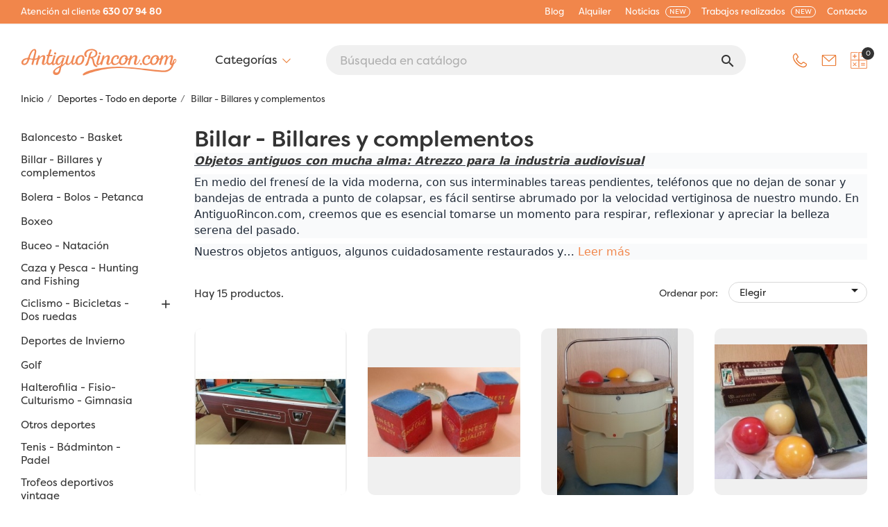

--- FILE ---
content_type: text/html; charset=utf-8
request_url: https://www.antiguorincon.com/billar-190
body_size: 32162
content:
<!doctype html><html lang="es"><head><meta charset="utf-8"><meta http-equiv="x-ua-compatible" content="ie=edge"><title>Billar - Billares y complementos</title><meta name="description" content="Objetos antiguos con mucha alma: Atrezzo para la industria audiovisual En medio del frenesí de la vida moderna, con sus interminables tareas pendientes, teléfonos que no dejan de sonar y bandejas de entrada a punto de colapsar, es fácil sentirse abrumado por la velocidad vertiginosa de nuestro mundo. En AntiguoRincon.com, creemos que es esencial tomarse un momento para respirar, reflexionar y apreciar la belleza serena del pasado. Nuestros objetos antiguos, algunos cuidadosamente restaurados y otros conservando las huellas del tiempo, comparten un vínculo común: son portadores de historias y emociones de épocas pasadas. Cada pieza alberga la dedicación del artesano que la creó, la alegría del coleccionista que la atesoró, o la emoción de quien la recibió como un regalo especial o una preciada herencia familiar. Estos objetos con alma son testigos silenciosos de incontables vidas y experiencias, esperando pacientemente a que nuevas generaciones descubran y valoren su belleza atemporal. En AntiguoRincon.com, nos enorgullece ofrecer una cuidada selección de estos tesoros vintage a la industria audiovisual. Nuestras piezas únicas y auténticas son perfectas para añadir un toque de carácter y autenticidad a cualquier producción, transportando a la audiencia a diferentes épocas y evocando emociones profundas. Ya sea un elegante tocador art déco, una robusta mesa de trabajo industrial o un delicado juego de té victoriano, cada objeto cuenta una historia que merece ser compartida. Te invitamos a sumergirte en nuestro catálogo y dejar que tu imaginación vuele. Permítete un momento de calma mientras exploras nuestras piezas, y déjate inspirar por la riqueza y la diversidad de nuestro patrimonio. En AntiguoRincon.com, no solo encontrarás atrezzo excepcional para tus proyectos audiovisuales, sino también una ventana al pasado que te invita a apreciar la belleza intemporal y el valor de lo antiguo. Gracias por visitar nuestra web y por apreciar, junto a nosotros, estos objetos antiguos con mucha alma. Atentamente,RafaPropietario de AntiguoRincon.com"><meta name="keywords" content=""><link rel="canonical" href="https://www.antiguorincon.com/billar-190"> <script type="application/ld+json">{
    "@context": "https://schema.org",
    "@type": "Organization",
    "name" : "AntiguoRincón Atrezzo",
    "url" : "https://www.antiguorincon.com/"
         ,"logo": {
        "@type": "ImageObject",
        "url":"https://www.antiguorincon.com/img/antiguo-rincon-logo-1629189411.jpg"
      }
      }</script> <script type="application/ld+json">{
    "@context": "https://schema.org",
    "@type": "WebPage",
    "isPartOf": {
      "@type": "WebSite",
      "url":  "https://www.antiguorincon.com/",
      "name": "AntiguoRincón Atrezzo"
    },
    "name": "Billar - Billares y complementos",
    "url":  "https://www.antiguorincon.com/billar-190"
  }</script> <script type="application/ld+json">{
      "@context": "https://schema.org",
      "@type": "BreadcrumbList",
      "itemListElement": [
                  {
            "@type": "ListItem",
            "position": 1,
            "name": "Inicio",
            "item": "https://www.antiguorincon.com/"
          },                  {
            "@type": "ListItem",
            "position": 2,
            "name": "Deportes - Todo en deporte",
            "item": "https://www.antiguorincon.com/deportes-vintage-161"
          },                  {
            "@type": "ListItem",
            "position": 3,
            "name": "Billar - Billares y complementos",
            "item": "https://www.antiguorincon.com/billar-190"
          }              ]
    }</script> <meta property="og:title" content="Billar - Billares y complementos" /><meta property="og:description" content="Objetos antiguos con mucha alma: Atrezzo para la industria audiovisual En medio del frenesí de la vida moderna, con sus interminables tareas pendientes, teléfonos que no dejan de sonar y bandejas de entrada a punto de colapsar, es fácil sentirse abrumado por la velocidad vertiginosa de nuestro mundo. En AntiguoRincon.com, creemos que es esencial tomarse un momento para respirar, reflexionar y apreciar la belleza serena del pasado. Nuestros objetos antiguos, algunos cuidadosamente restaurados y otros conservando las huellas del tiempo, comparten un vínculo común: son portadores de historias y emociones de épocas pasadas. Cada pieza alberga la dedicación del artesano que la creó, la alegría del coleccionista que la atesoró, o la emoción de quien la recibió como un regalo especial o una preciada herencia familiar. Estos objetos con alma son testigos silenciosos de incontables vidas y experiencias, esperando pacientemente a que nuevas generaciones descubran y valoren su belleza atemporal. En AntiguoRincon.com, nos enorgullece ofrecer una cuidada selección de estos tesoros vintage a la industria audiovisual. Nuestras piezas únicas y auténticas son perfectas para añadir un toque de carácter y autenticidad a cualquier producción, transportando a la audiencia a diferentes épocas y evocando emociones profundas. Ya sea un elegante tocador art déco, una robusta mesa de trabajo industrial o un delicado juego de té victoriano, cada objeto cuenta una historia que merece ser compartida. Te invitamos a sumergirte en nuestro catálogo y dejar que tu imaginación vuele. Permítete un momento de calma mientras exploras nuestras piezas, y déjate inspirar por la riqueza y la diversidad de nuestro patrimonio. En AntiguoRincon.com, no solo encontrarás atrezzo excepcional para tus proyectos audiovisuales, sino también una ventana al pasado que te invita a apreciar la belleza intemporal y el valor de lo antiguo. Gracias por visitar nuestra web y por apreciar, junto a nosotros, estos objetos antiguos con mucha alma. Atentamente,RafaPropietario de AntiguoRincon.com" /><meta property="og:url" content="https://www.antiguorincon.com/billar-190" /><meta property="og:site_name" content="AntiguoRincón Atrezzo" /><meta property="og:type" content="website" /><meta name="viewport" content="width=device-width, initial-scale=1"><link rel="icon" type="image/vnd.microsoft.icon" href="https://www.antiguorincon.com/img/favicon.ico?1659875139"><link rel="shortcut icon" type="image/x-icon" href="https://www.antiguorincon.com/img/favicon.ico?1659875139"><link rel="stylesheet" href="https://www.antiguorincon.com/themes/classic/assets/css/theme.css" type="text/css" media="all"><link rel="stylesheet" href="https://www.antiguorincon.com/modules/ps_searchbar/ps_searchbar.css" type="text/css" media="all"><link rel="stylesheet" href="https://www.antiguorincon.com/modules/ets_superspeed/views/css/hide.css" type="text/css" media="all"><link rel="stylesheet" href="https://www.antiguorincon.com/modules/wtcategoryfeature//views/css/wtcategoryfeature.css" type="text/css" media="all"><link rel="stylesheet" href="https://www.antiguorincon.com/modules/wtcategoryfeature//views/css/owl.carousel.css" type="text/css" media="all"><link rel="stylesheet" href="https://www.antiguorincon.com/modules/roja45quotationspro/views/css/roja45quotationspro17.css" type="text/css" media="all"><link rel="stylesheet" href="https://www.antiguorincon.com/modules/ets_htmlbox/views/css/front.css" type="text/css" media="all"><link rel="stylesheet" href="https://www.antiguorincon.com/modules/ets_megamenu/views/css/layout1.css" type="text/css" media="all"><link rel="stylesheet" href="https://www.antiguorincon.com/modules/ets_megamenu/views/css/mobile_floating.css" type="text/css" media="all"><link rel="stylesheet" href="https://www.antiguorincon.com/modules/productlabel/views/css/front.css" type="text/css" media="all"><link rel="stylesheet" href="https://www.antiguorincon.com/modules/googletranslate/views/css/googletranslate.css" type="text/css" media="all"><link rel="stylesheet" href="https://www.antiguorincon.com/js/jquery/ui/themes/base/minified/jquery-ui.min.css" type="text/css" media="all"><link rel="stylesheet" href="https://www.antiguorincon.com/js/jquery/ui/themes/base/minified/jquery.ui.theme.min.css" type="text/css" media="all"><link rel="stylesheet" href="https://www.antiguorincon.com/js/jquery/plugins/growl/jquery.growl.css" type="text/css" media="all"><link rel="stylesheet" href="https://www.antiguorincon.com/modules/ps_imageslider/css/homeslider.css" type="text/css" media="all"><link rel="stylesheet" href="https://www.antiguorincon.com/modules/ets_megamenu/views/css/megamenu.css" type="text/css" media="all"><link rel="stylesheet" href="https://www.antiguorincon.com/modules/ets_megamenu/views/css/fix17.css" type="text/css" media="all"><link rel="stylesheet" href="https://www.antiguorincon.com/themes/classic_child/assets/css/custom.css" type="text/css" media="all"> <script type="text/javascript">var always_load_content = false;
        var etsSeoFo = {"currentController":"category","conf":{"removeId":false}};
        var prestashop = {"cart":{"products":[],"totals":{"total":{"type":"total","label":"Total","amount":0,"value":"0,00\u00a0\u20ac"},"total_including_tax":{"type":"total","label":"Total (impuestos incl.)","amount":0,"value":"0,00\u00a0\u20ac"},"total_excluding_tax":{"type":"total","label":"Total (impuestos excl.)","amount":0,"value":"0,00\u00a0\u20ac"}},"subtotals":{"products":{"type":"products","label":"Subtotal","amount":0,"value":"0,00\u00a0\u20ac"},"discounts":null,"shipping":{"type":"shipping","label":"Transporte","amount":0,"value":""},"tax":null},"products_count":0,"summary_string":"0 art\u00edculos","vouchers":{"allowed":0,"added":[]},"discounts":[],"minimalPurchase":0,"minimalPurchaseRequired":""},"currency":{"id":1,"name":"Euro","iso_code":"EUR","iso_code_num":"978","sign":"\u20ac"},"customer":{"lastname":null,"firstname":null,"email":null,"birthday":null,"newsletter":null,"newsletter_date_add":null,"optin":null,"website":null,"company":null,"siret":null,"ape":null,"is_logged":false,"gender":{"type":null,"name":null},"addresses":[]},"country":{"id_zone":"9","id_currency":"0","call_prefix":"34","iso_code":"ES","active":"1","contains_states":"1","need_identification_number":"0","need_zip_code":"1","zip_code_format":"NNNNN","display_tax_label":"1","name":"Espa\u00f1a","id":6},"language":{"name":"Espa\u00f1ol (Spanish)","iso_code":"es","locale":"es-ES","language_code":"es-es","active":"1","is_rtl":"0","date_format_lite":"d\/m\/Y","date_format_full":"d\/m\/Y H:i:s","id":1},"page":{"title":"","canonical":"https:\/\/www.antiguorincon.com\/billar-190","meta":{"title":"Billar - Billares y complementos","description":"Objetos antiguos con mucha alma: Atrezzo para la industria audiovisual\nEn medio del frenes\u00ed de la vida moderna, con sus interminables tareas pendientes, tel\u00e9fonos que no dejan de sonar y bandejas de entrada a punto de colapsar, es f\u00e1cil sentirse abrumado por la velocidad vertiginosa de nuestro mundo. En AntiguoRincon.com, creemos que es esencial tomarse un momento para respirar, reflexionar y apreciar la belleza serena del pasado.\nNuestros objetos antiguos, algunos cuidadosamente restaurados y otros conservando las huellas del tiempo, comparten un v\u00ednculo com\u00fan: son portadores de historias y emociones de \u00e9pocas pasadas. Cada pieza alberga la dedicaci\u00f3n del artesano que la cre\u00f3, la alegr\u00eda del coleccionista que la atesor\u00f3, o la emoci\u00f3n de quien la recibi\u00f3 como un regalo especial o una preciada herencia familiar. Estos objetos con alma son testigos silenciosos de incontables vidas y experiencias, esperando pacientemente a que nuevas generaciones descubran y valoren su belleza atemporal.\nEn AntiguoRincon.com, nos enorgullece ofrecer una cuidada selecci\u00f3n de estos tesoros vintage a la industria audiovisual. Nuestras piezas \u00fanicas y aut\u00e9nticas son perfectas para a\u00f1adir un toque de car\u00e1cter y autenticidad a cualquier producci\u00f3n, transportando a la audiencia a diferentes \u00e9pocas y evocando emociones profundas. Ya sea un elegante tocador art d\u00e9co, una robusta mesa de trabajo industrial o un delicado juego de t\u00e9 victoriano, cada objeto cuenta una historia que merece ser compartida.\nTe invitamos a sumergirte en nuestro cat\u00e1logo y dejar que tu imaginaci\u00f3n vuele. Perm\u00edtete un momento de calma mientras exploras nuestras piezas, y d\u00e9jate inspirar por la riqueza y la diversidad de nuestro patrimonio. En AntiguoRincon.com, no solo encontrar\u00e1s atrezzo excepcional para tus proyectos audiovisuales, sino tambi\u00e9n una ventana al pasado que te invita a apreciar la belleza intemporal y el valor de lo antiguo.\nGracias por visitar nuestra web y por apreciar, junto a nosotros, estos objetos antiguos con mucha alma.\nAtentamente,RafaPropietario de AntiguoRincon.com","keywords":"","robots":"index"},"page_name":"category","body_classes":{"lang-es":true,"lang-rtl":false,"country-ES":true,"currency-EUR":true,"layout-left-column":true,"page-category":true,"tax-display-enabled":true,"page-customer-account":false,"category-id-190":true,"category-Billar - Billares y complementos":true,"category-id-parent-161":true,"category-depth-level-3":true},"admin_notifications":[],"password-policy":{"feedbacks":{"0":"Muy d\u00e9bil","1":"D\u00e9bil","2":"Promedio","3":"Fuerte","4":"Muy fuerte","Straight rows of keys are easy to guess":"Una serie seguida de teclas de la misma fila es f\u00e1cil de adivinar","Short keyboard patterns are easy to guess":"Los patrones de teclado cortos son f\u00e1ciles de adivinar","Use a longer keyboard pattern with more turns":"Usa un patr\u00f3n de teclado m\u00e1s largo y con m\u00e1s giros","Repeats like \"aaa\" are easy to guess":"Las repeticiones como \u00abaaa\u00bb son f\u00e1ciles de adivinar","Repeats like \"abcabcabc\" are only slightly harder to guess than \"abc\"":"Las repeticiones como \"abcabcabc\" son solo un poco m\u00e1s dif\u00edciles de adivinar que \"abc\"","Sequences like abc or 6543 are easy to guess":"Las secuencias como \"abc\" o \"6543\" son f\u00e1ciles de adivinar","Recent years are easy to guess":"Los a\u00f1os recientes son f\u00e1ciles de adivinar","Dates are often easy to guess":"Las fechas suelen ser f\u00e1ciles de adivinar","This is a top-10 common password":"Esta es una de las 10 contrase\u00f1as m\u00e1s comunes","This is a top-100 common password":"Esta es una de las 100 contrase\u00f1as m\u00e1s comunes","This is a very common password":"Esta contrase\u00f1a es muy com\u00fan","This is similar to a commonly used password":"Esta contrase\u00f1a es similar a otras contrase\u00f1as muy usadas","A word by itself is easy to guess":"Una palabra que por s\u00ed misma es f\u00e1cil de adivinar","Names and surnames by themselves are easy to guess":"Los nombres y apellidos completos son f\u00e1ciles de adivinar","Common names and surnames are easy to guess":"Los nombres comunes y los apellidos son f\u00e1ciles de adivinar","Use a few words, avoid common phrases":"Usa varias palabras, evita frases comunes","No need for symbols, digits, or uppercase letters":"No se necesitan s\u00edmbolos, d\u00edgitos o letras may\u00fasculas","Avoid repeated words and characters":"Evita repetir palabras y caracteres","Avoid sequences":"Evita secuencias","Avoid recent years":"Evita a\u00f1os recientes","Avoid years that are associated with you":"Evita a\u00f1os que puedan asociarse contigo","Avoid dates and years that are associated with you":"Evita a\u00f1os y fechas que puedan asociarse contigo","Capitalization doesn't help very much":"Las may\u00fasculas no ayudan mucho","All-uppercase is almost as easy to guess as all-lowercase":"Todo en may\u00fasculas es casi tan f\u00e1cil de adivinar como en min\u00fasculas","Reversed words aren't much harder to guess":"Las palabras invertidas no son mucho m\u00e1s dif\u00edciles de adivinar","Predictable substitutions like '@' instead of 'a' don't help very much":"Las sustituciones predecibles como usar \"@\" en lugar de \"a\" no ayudan mucho","Add another word or two. Uncommon words are better.":"A\u00f1ade una o dos palabras m\u00e1s. Es mejor usar palabras poco habituales."}}},"shop":{"name":"AntiguoRinc\u00f3n Atrezzo","logo":"https:\/\/www.antiguorincon.com\/img\/antiguo-rincon-logo-1629189411.jpg","stores_icon":"https:\/\/www.antiguorincon.com\/img\/logo_stores.png","favicon":"https:\/\/www.antiguorincon.com\/img\/favicon.ico"},"core_js_public_path":"\/themes\/","urls":{"base_url":"https:\/\/www.antiguorincon.com\/","current_url":"https:\/\/www.antiguorincon.com\/billar-190","shop_domain_url":"https:\/\/www.antiguorincon.com","img_ps_url":"https:\/\/www.antiguorincon.com\/img\/","img_cat_url":"https:\/\/www.antiguorincon.com\/img\/c\/","img_lang_url":"https:\/\/www.antiguorincon.com\/img\/l\/","img_prod_url":"https:\/\/www.antiguorincon.com\/img\/p\/","img_manu_url":"https:\/\/www.antiguorincon.com\/img\/m\/","img_sup_url":"https:\/\/www.antiguorincon.com\/img\/su\/","img_ship_url":"https:\/\/www.antiguorincon.com\/img\/s\/","img_store_url":"https:\/\/www.antiguorincon.com\/img\/st\/","img_col_url":"https:\/\/www.antiguorincon.com\/img\/co\/","img_url":"https:\/\/www.antiguorincon.com\/themes\/classic\/assets\/img\/","css_url":"https:\/\/www.antiguorincon.com\/themes\/classic\/assets\/css\/","js_url":"https:\/\/www.antiguorincon.com\/themes\/classic\/assets\/js\/","pic_url":"https:\/\/www.antiguorincon.com\/upload\/","theme_assets":"https:\/\/www.antiguorincon.com\/themes\/classic\/assets\/","theme_dir":"https:\/\/www.antiguorincon.com\/themes\/classic_child\/","child_theme_assets":"https:\/\/www.antiguorincon.com\/themes\/classic_child\/assets\/","child_img_url":"https:\/\/www.antiguorincon.com\/themes\/classic_child\/assets\/img\/","child_css_url":"https:\/\/www.antiguorincon.com\/themes\/classic_child\/assets\/css\/","child_js_url":"https:\/\/www.antiguorincon.com\/themes\/classic_child\/assets\/js\/","pages":{"address":"https:\/\/www.antiguorincon.com\/index.php?controller=address","addresses":"https:\/\/www.antiguorincon.com\/index.php?controller=addresses","authentication":"https:\/\/www.antiguorincon.com\/login","manufacturer":"https:\/\/www.antiguorincon.com\/index.php?controller=manufacturer","cart":"https:\/\/www.antiguorincon.com\/index.php?controller=cart","category":"https:\/\/www.antiguorincon.com\/index.php?controller=category","cms":"https:\/\/www.antiguorincon.com\/index.php?controller=cms","contact":"https:\/\/www.antiguorincon.com\/contacto","discount":"https:\/\/www.antiguorincon.com\/descuento","guest_tracking":"https:\/\/www.antiguorincon.com\/index.php?controller=guest-tracking","history":"https:\/\/www.antiguorincon.com\/index.php?controller=history","identity":"https:\/\/www.antiguorincon.com\/index.php?controller=identity","index":"https:\/\/www.antiguorincon.com\/","my_account":"https:\/\/www.antiguorincon.com\/index.php?controller=my-account","order_confirmation":"https:\/\/www.antiguorincon.com\/index.php?controller=order-confirmation","order_detail":"https:\/\/www.antiguorincon.com\/index.php?controller=order-detail","order_follow":"https:\/\/www.antiguorincon.com\/index.php?controller=order-follow","order":"https:\/\/www.antiguorincon.com\/index.php?controller=order","order_return":"https:\/\/www.antiguorincon.com\/index.php?controller=order-return","order_slip":"https:\/\/www.antiguorincon.com\/index.php?controller=order-slip","pagenotfound":"https:\/\/www.antiguorincon.com\/pagina-no-encontrada","password":"https:\/\/www.antiguorincon.com\/index.php?controller=password","pdf_invoice":"https:\/\/www.antiguorincon.com\/index.php?controller=pdf-invoice","pdf_order_return":"https:\/\/www.antiguorincon.com\/index.php?controller=pdf-order-return","pdf_order_slip":"https:\/\/www.antiguorincon.com\/index.php?controller=pdf-order-slip","prices_drop":"https:\/\/www.antiguorincon.com\/productos-rebajados","product":"https:\/\/www.antiguorincon.com\/index.php?controller=product","registration":"https:\/\/www.antiguorincon.com\/index.php?controller=registration","search":"https:\/\/www.antiguorincon.com\/busqueda","sitemap":"https:\/\/www.antiguorincon.com\/index.php?controller=sitemap","stores":"https:\/\/www.antiguorincon.com\/index.php?controller=stores","supplier":"https:\/\/www.antiguorincon.com\/index.php?controller=supplier","new_products":"https:\/\/www.antiguorincon.com\/novedades","brands":"https:\/\/www.antiguorincon.com\/index.php?controller=manufacturer","register":"https:\/\/www.antiguorincon.com\/index.php?controller=registration","order_login":"https:\/\/www.antiguorincon.com\/index.php?controller=order&login=1"},"alternative_langs":[],"actions":{"logout":"https:\/\/www.antiguorincon.com\/?mylogout="},"no_picture_image":{"bySize":{"small_default":{"url":"https:\/\/www.antiguorincon.com\/img\/p\/es-default-small_default.jpg","width":98,"height":98},"cart_default":{"url":"https:\/\/www.antiguorincon.com\/img\/p\/es-default-cart_default.jpg","width":125,"height":125},"home_default":{"url":"https:\/\/www.antiguorincon.com\/img\/p\/es-default-home_default.jpg","width":250,"height":250},"medium_default":{"url":"https:\/\/www.antiguorincon.com\/img\/p\/es-default-medium_default.jpg","width":452,"height":452},"large_default":{"url":"https:\/\/www.antiguorincon.com\/img\/p\/es-default-large_default.jpg","width":800,"height":800}},"small":{"url":"https:\/\/www.antiguorincon.com\/img\/p\/es-default-small_default.jpg","width":98,"height":98},"medium":{"url":"https:\/\/www.antiguorincon.com\/img\/p\/es-default-home_default.jpg","width":250,"height":250},"large":{"url":"https:\/\/www.antiguorincon.com\/img\/p\/es-default-large_default.jpg","width":800,"height":800},"legend":""}},"configuration":{"display_taxes_label":true,"display_prices_tax_incl":false,"is_catalog":false,"show_prices":true,"opt_in":{"partner":true},"quantity_discount":{"type":"discount","label":"Descuento unitario"},"voucher_enabled":0,"return_enabled":0},"field_required":[],"breadcrumb":{"links":[{"title":"Inicio","url":"https:\/\/www.antiguorincon.com\/"},{"title":"Deportes - Todo en deporte","url":"https:\/\/www.antiguorincon.com\/deportes-vintage-161"},{"title":"Billar - Billares y complementos","url":"https:\/\/www.antiguorincon.com\/billar-190"}],"count":3},"link":{"protocol_link":"https:\/\/","protocol_content":"https:\/\/"},"time":1765759594,"static_token":"0c4e24c6462fa22d8c9e09ebcba996eb","token":"eca679b95101e03eac08aaa2b6055c99","debug":false};
        var roja45_hide_add_to_cart = 0;
        var roja45_hide_price = 0;
        var roja45_quotation_useajax = 1;
        var roja45quotationspro_added_failed = "No se puede agregar producto a su solicitud.";
        var roja45quotationspro_added_success = "Producto agregado a su solicitud con \u00e9xito.";
        var roja45quotationspro_allow_modifications = 0;
        var roja45quotationspro_button_addquote = "A\u00f1adir a presupuesto";
        var roja45quotationspro_button_text = "Solicitar presupuesto";
        var roja45quotationspro_button_text_2 = "Solicitar nuevo presupuestos";
        var roja45quotationspro_cart_modified = 0;
        var roja45quotationspro_cartbutton_text = "A\u00f1adir a presupuesto";
        var roja45quotationspro_catalog_mode = 0;
        var roja45quotationspro_change_qty = 0;
        var roja45quotationspro_controller = "https:\/\/www.antiguorincon.com\/module\/roja45quotationspro\/QuotationsProFront?token=0c4e24c6462fa22d8c9e09ebcba996eb";
        var roja45quotationspro_delete_products = 0;
        var roja45quotationspro_deleted_failed = "No se puede eliminar el producto de su solicitud.";
        var roja45quotationspro_deleted_success = "Producto eliminado de su solicitud con \u00e9xito.";
        var roja45quotationspro_enable_captcha = 0;
        var roja45quotationspro_enable_captchatype = 0;
        var roja45quotationspro_enable_inquotenotify = 1;
        var roja45quotationspro_enable_quote_dropdown = 1;
        var roja45quotationspro_enablequotecart = 1;
        var roja45quotationspro_enablequotecartpopup = 1;
        var roja45quotationspro_error_title = "Error";
        var roja45quotationspro_in_cart = 0;
        var roja45quotationspro_instantresponse = 0;
        var roja45quotationspro_label_position = "";
        var roja45quotationspro_new_quote_available = "Una nueva oferta est\u00e1 disponible en su cuenta.";
        var roja45quotationspro_productlistitemselector = "article.product-miniature";
        var roja45quotationspro_productlistselector_addtocart = "";
        var roja45quotationspro_productlistselector_buttons = "";
        var roja45quotationspro_productlistselector_flag = ".product-flags";
        var roja45quotationspro_productlistselector_price = ".product-price-and-shipping";
        var roja45quotationspro_productselector_addtocart = ".product-add-to-cart";
        var roja45quotationspro_productselector_price = "div.product-prices";
        var roja45quotationspro_productselector_qty = ".quote_quantity_wanted";
        var roja45quotationspro_quotation_address_delivery = "";
        var roja45quotationspro_quotation_address_invoice = "";
        var roja45quotationspro_quote_link_text = "Cotizar";
        var roja45quotationspro_quote_modified = "Votre panier a chang\u00e9, vous pouvez demander un nouveau devis ou recharger un devis existant en cliquant sur le lien ci-dessous.";
        var roja45quotationspro_recaptcha_site_key = "";
        var roja45quotationspro_request_buttons = "";
        var roja45quotationspro_responsivecartnavselector = "._desktop_quotecart";
        var roja45quotationspro_responsivecartselector = "#header .header-nav div.hidden-md-up";
        var roja45quotationspro_sent_failed = "No se puede enviar la solicitud. Por favor, int\u00e9ntelo de nuevo m\u00e1s tarde.";
        var roja45quotationspro_sent_success = "Solicitud recibida, nos pondremos en contacto en breve. Gracias.";
        var roja45quotationspro_show_label = 1;
        var roja45quotationspro_success_title = "\u00c9xito";
        var roja45quotationspro_touchspin = 1;
        var roja45quotationspro_unknown_error = "Se ha producido un error inesperado, por favor plantee esto con su proveedor de soporte.";
        var roja45quotationspro_usejs = 1;
        var roja45quotationspro_warning_title = "Advertencia";
        var ssIsCeInstalled = false;
        var ss_link_image_webp = "https:\/\/www.antiguorincon.com\/modules\/ets_superspeed\/views\/img\/en.webp";</script> <script type="text/javascript">var sp_link_base ='https://www.antiguorincon.com';</script> <style></style> <script type="text/javascript">function renderDataAjax(jsonData)
{
    for (var key in jsonData) {
	    if(key=='java_script')
        {
            $('body').append(jsonData[key]);
        }
        else
            if($('#ets_speed_dy_'+key).length)
            {
                if($('#ets_speed_dy_'+key+' #layer_cart').length)
                {
                    $('#ets_speed_dy_'+key).before($('#ets_speed_dy_'+key+' #layer_cart').clone());
                    $('#ets_speed_dy_'+key+' #layer_cart').remove();
                    $('#layer_cart').before('<div class="layer_cart_overlay"></div>');
                }
                $('.ets_speed_dynamic_hook[id="ets_speed_dy_'+key+'"]').replaceWith(jsonData[key]);
            }
              
    }
    if($('#header .shopping_cart').length && $('#header .cart_block').length)
    {
        var shopping_cart = new HoverWatcher('#header .shopping_cart');
        var cart_block = new HoverWatcher('#header .cart_block');
        $("#header .shopping_cart a:first").hover(
    		function(){
    			if (ajaxCart.nb_total_products > 0 || parseInt($('.ajax_cart_quantity').html()) > 0)
    				$("#header .cart_block").stop(true, true).slideDown(450);
    		},
    		function(){
    			setTimeout(function(){
    				if (!shopping_cart.isHoveringOver() && !cart_block.isHoveringOver())
    					$("#header .cart_block").stop(true, true).slideUp(450);
    			}, 200);
    		}
    	);
    }
    if(typeof jsonData.custom_js!== undefined && jsonData.custom_js)
        $('head').append('<script src="'+sp_link_base+'/modules/ets_superspeed/views/js/script_custom.js">');
}</script> <style>.layered_filter_ul .radio,.layered_filter_ul .checkbox {
    display: inline-block;
}
.ets_speed_dynamic_hook .cart-products-count{
    display:none!important;
}
.ets_speed_dynamic_hook .ajax_cart_quantity ,.ets_speed_dynamic_hook .ajax_cart_product_txt,.ets_speed_dynamic_hook .ajax_cart_product_txt_s{
    display:none!important;
}
.ets_speed_dynamic_hook .shopping_cart > a:first-child:after {
    display:none!important;
}</style><script async src="https://www.googletagmanager.com/gtag/js?id=G-7RWJESNFW9"></script> <script>window.dataLayer = window.dataLayer || [];
  function gtag(){dataLayer.push(arguments);}
  gtag('js', new Date());
  gtag(
    'config',
    'G-7RWJESNFW9',
    {
      'debug_mode':false
                      }
  );</script> <meta property="og:url" content="https://www.antiguorincon.com/billar-190" /><meta property="og:title" content="Billar - Billares y complementos" /><meta property="og:description" content="Objetos antiguos con mucha alma: Atrezzo para la industria audiovisual En medio del frenesí de la vida moderna, con sus interminables tareas pendientes, teléfonos que no dejan de sonar y bandejas de entrada a punto de colapsar, es fácil sentirse abrumado por la velocidad vertiginosa de nuestro mundo. En AntiguoRincon.com, creemos que es esencial tomarse un momento para respirar, reflexionar y apreciar la belleza serena del pasado. Nuestros objetos antiguos, algunos cuidadosamente restaurados y otros conservando las huellas del tiempo, comparten un vínculo común: son portadores de historias y emociones de épocas pasadas. Cada pieza alberga la dedicación del artesano que la creó, la alegría del coleccionista que la atesoró, o la emoción de quien la recibió como un regalo especial o una preciada herencia familiar. Estos objetos con alma son testigos silenciosos de incontables vidas y experiencias, esperando pacientemente a que nuevas generaciones descubran y valoren su belleza atemporal. En AntiguoRincon.com, nos enorgullece ofrecer una cuidada selección de estos tesoros vintage a la industria audiovisual. Nuestras piezas únicas y auténticas son perfectas para añadir un toque de carácter y autenticidad a cualquier producción, transportando a la audiencia a diferentes épocas y evocando emociones profundas. Ya sea un elegante tocador art déco, una robusta mesa de trabajo industrial o un delicado juego de té victoriano, cada objeto cuenta una historia que merece ser compartida. Te invitamos a sumergirte en nuestro catálogo y dejar que tu imaginación vuele. Permítete un momento de calma mientras exploras nuestras piezas, y déjate inspirar por la riqueza y la diversidad de nuestro patrimonio. En AntiguoRincon.com, no solo encontrarás atrezzo excepcional para tus proyectos audiovisuales, sino también una ventana al pasado que te invita a apreciar la belleza intemporal y el valor de lo antiguo. Gracias por visitar nuestra web y por apreciar, junto a nosotros, estos objetos antiguos con mucha alma. Atentamente,RafaPropietario de AntiguoRincon.com" /><meta property="og:image" content="" /><meta property="og:type" content="article" /><meta property="article:publisher" content="https://www.facebook.com/antiguorinconcom/" /><meta name="twitter:title" content="Billar - Billares y complementos"><meta name="twitter:description" content="Objetos antiguos con mucha alma: Atrezzo para la industria audiovisual En medio del frenesí de la vida moderna, con sus interminables tareas pendientes, teléfonos que no dejan de sonar y bandejas de entrada a punto de colapsar, es fácil sentirse abrumado por la velocidad vertiginosa de nuestro mundo. En AntiguoRincon.com, creemos que es esencial tomarse un momento para respirar, reflexionar y apreciar la belleza serena del pasado. Nuestros objetos antiguos, algunos cuidadosamente restaurados y otros conservando las huellas del tiempo, comparten un vínculo común: son portadores de historias y emociones de épocas pasadas. Cada pieza alberga la dedicación del artesano que la creó, la alegría del coleccionista que la atesoró, o la emoción de quien la recibió como un regalo especial o una preciada herencia familiar. Estos objetos con alma son testigos silenciosos de incontables vidas y experiencias, esperando pacientemente a que nuevas generaciones descubran y valoren su belleza atemporal. En AntiguoRincon.com, nos enorgullece ofrecer una cuidada selección de estos tesoros vintage a la industria audiovisual. Nuestras piezas únicas y auténticas son perfectas para añadir un toque de carácter y autenticidad a cualquier producción, transportando a la audiencia a diferentes épocas y evocando emociones profundas. Ya sea un elegante tocador art déco, una robusta mesa de trabajo industrial o un delicado juego de té victoriano, cada objeto cuenta una historia que merece ser compartida. Te invitamos a sumergirte en nuestro catálogo y dejar que tu imaginación vuele. Permítete un momento de calma mientras exploras nuestras piezas, y déjate inspirar por la riqueza y la diversidad de nuestro patrimonio. En AntiguoRincon.com, no solo encontrarás atrezzo excepcional para tus proyectos audiovisuales, sino también una ventana al pasado que te invita a apreciar la belleza intemporal y el valor de lo antiguo. Gracias por visitar nuestra web y por apreciar, junto a nosotros, estos objetos antiguos con mucha alma. Atentamente,RafaPropietario de AntiguoRincon.com"><meta name="twitter:image" content=""><meta name="twitter:card" content="summary_large_image"><meta name="twitter:site" content="@https://twitter.com/home" /><meta name="twitter:creator" content="@https://twitter.com/home" /> <script type='application/ld+json' class='ets-seo-schema-graph--main'>{"@context":"https://schema.org","@graph":[{"@type":"WebSite","@id":"https://www.antiguorincon.com/#website","url":"https://www.antiguorincon.com/","name":"AntiguoRinc\u00f3n Atrezzo","potentialAction":{"@type":"SearchAction","target":"https://www.antiguorincon.com/search?s={search_term_string}","query-input":"required name=search_term_string"}},{"@type":"BreadcrumbList","@id":"https://www.antiguorincon.com/#breadcrumb","itemListElement":[{"@type":"ListItem","position":1,"item":{"@type":"WebPage","name":"Home","@id":"https://www.antiguorincon.com/","url":"https://www.antiguorincon.com/"}},{"@type":"ListItem","position":2,"item":{"@type":"WebPage","name":"Billar - Billares y complementos","@id":"https://www.antiguorincon.com/billar-190","url":"https://www.antiguorincon.com/billar-190"}}]}]}</script> <style>.mm_menu_content_title{
    font-family: inherit!important;
}
.ets_mm_megamenu .mm_menus_li .h4,
.ets_mm_megamenu .mm_menus_li .h5,
.ets_mm_megamenu .mm_menus_li .h6,
.ets_mm_megamenu .mm_menus_li .h1,
.ets_mm_megamenu .mm_menus_li .h2,
.ets_mm_megamenu .mm_menus_li .h3,
.ets_mm_megamenu .mm_menus_li .h4 *:not(i),
.ets_mm_megamenu .mm_menus_li .h5 *:not(i),
.ets_mm_megamenu .mm_menus_li .h6 *:not(i),
.ets_mm_megamenu .mm_menus_li .h1 *:not(i),
.ets_mm_megamenu .mm_menus_li .h2 *:not(i),
.ets_mm_megamenu .mm_menus_li .h3 *:not(i),
.ets_mm_megamenu .mm_menus_li > a{
    font-family: inherit;
}
.ets_mm_megamenu *:not(.fa):not(i){
    font-family: inherit;
}

.ets_mm_block *{
    font-size: 14px;
}    

@media (min-width: 768px){
/*layout 1*/
    .ets_mm_megamenu.layout_layout1{
        background: ;
    }
    .layout_layout1 .ets_mm_megamenu_content{
      background: linear-gradient(#FFFFFF, #F2F2F2) repeat scroll 0 0 rgba(0, 0, 0, 0);
      background: -webkit-linear-gradient(#FFFFFF, #F2F2F2) repeat scroll 0 0 rgba(0, 0, 0, 0);
      background: -o-linear-gradient(#FFFFFF, #F2F2F2) repeat scroll 0 0 rgba(0, 0, 0, 0);
    }
    .ets_mm_megamenu.layout_layout1:not(.ybc_vertical_menu) .mm_menus_ul{
         background: ;
    }

    #header .layout_layout1:not(.ybc_vertical_menu) .mm_menus_li > a,
    .layout_layout1 .ybc-menu-vertical-button,
    .layout_layout1 .mm_extra_item *{
        color: #484848
    }
    .layout_layout1 .ybc-menu-vertical-button .ybc-menu-button-toggle_icon_default .icon-bar{
        background-color: #484848
    }
    .layout_layout1:not(.click_open_submenu) .mm_menus_li:hover > a,
    .layout_layout1.click_open_submenu .mm_menus_li.open_li > a,
    .layout_layout1 .mm_menus_li.active > a,
    #header .layout_layout1:not(.click_open_submenu) .mm_menus_li:hover > a,
    #header .layout_layout1.click_open_submenu .mm_menus_li.open_li > a,
    #header .layout_layout1 .mm_menus_li.menu_hover > a,
    .layout_layout1:hover .ybc-menu-vertical-button,
    .layout_layout1 .mm_extra_item button[type="submit"]:hover i,
    #header .layout_layout1 .mm_menus_li.active > a{
        color: #ec4249;
    }
    
    .layout_layout1:not(.ybc_vertical_menu):not(.click_open_submenu) .mm_menus_li > a:before,
    .layout_layout1:not(.ybc_vertical_menu).click_open_submenu .mm_menus_li.open_li > a:before,
    .layout_layout1.ybc_vertical_menu:hover .ybc-menu-vertical-button:before,
    .layout_layout1:hover .ybc-menu-vertical-button .ybc-menu-button-toggle_icon_default .icon-bar,
    .ybc-menu-vertical-button.layout_layout1:hover{background-color: #ec4249;}
    
    .layout_layout1:not(.ybc_vertical_menu):not(.click_open_submenu) .mm_menus_li:hover > a,
    .layout_layout1:not(.ybc_vertical_menu).click_open_submenu .mm_menus_li.open_li > a,
    .layout_layout1:not(.ybc_vertical_menu) .mm_menus_li.menu_hover > a,
    .ets_mm_megamenu.layout_layout1.ybc_vertical_menu:hover,
    #header .layout_layout1:not(.ybc_vertical_menu):not(.click_open_submenu) .mm_menus_li:hover > a,
    #header .layout_layout1:not(.ybc_vertical_menu).click_open_submenu .mm_menus_li.open_li > a,
    #header .layout_layout1:not(.ybc_vertical_menu) .mm_menus_li.menu_hover > a,
    .ets_mm_megamenu.layout_layout1.ybc_vertical_menu:hover{
        background: #ffffff;
    }
    
    .layout_layout1.ets_mm_megamenu .mm_columns_ul,
    .layout_layout1.ybc_vertical_menu .mm_menus_ul{
        background-color: #ffffff;
    }
    #header .layout_layout1 .ets_mm_block_content a,
    #header .layout_layout1 .ets_mm_block_content p,
    .layout_layout1.ybc_vertical_menu .mm_menus_li > a,
    #header .layout_layout1.ybc_vertical_menu .mm_menus_li > a{
        color: #414141;
    }
    
    .layout_layout1 .mm_columns_ul .h1,
    .layout_layout1 .mm_columns_ul .h2,
    .layout_layout1 .mm_columns_ul .h3,
    .layout_layout1 .mm_columns_ul .h4,
    .layout_layout1 .mm_columns_ul .h5,
    .layout_layout1 .mm_columns_ul .h6,
    .layout_layout1 .mm_columns_ul .ets_mm_block > .h1 a,
    .layout_layout1 .mm_columns_ul .ets_mm_block > .h2 a,
    .layout_layout1 .mm_columns_ul .ets_mm_block > .h3 a,
    .layout_layout1 .mm_columns_ul .ets_mm_block > .h4 a,
    .layout_layout1 .mm_columns_ul .ets_mm_block > .h5 a,
    .layout_layout1 .mm_columns_ul .ets_mm_block > .h6 a,
    #header .layout_layout1 .mm_columns_ul .ets_mm_block > .h1 a,
    #header .layout_layout1 .mm_columns_ul .ets_mm_block > .h2 a,
    #header .layout_layout1 .mm_columns_ul .ets_mm_block > .h3 a,
    #header .layout_layout1 .mm_columns_ul .ets_mm_block > .h4 a,
    #header .layout_layout1 .mm_columns_ul .ets_mm_block > .h5 a,
    #header .layout_layout1 .mm_columns_ul .ets_mm_block > .h6 a,
    .layout_layout1 .mm_columns_ul .h1,
    .layout_layout1 .mm_columns_ul .h2,
    .layout_layout1 .mm_columns_ul .h3,
    .layout_layout1 .mm_columns_ul .h4,
    .layout_layout1 .mm_columns_ul .h5,
    .layout_layout1 .mm_columns_ul .h6{
        color: #414141;
    }
    
    
    .layout_layout1 li:hover > a,
    .layout_layout1 li > a:hover,
    .layout_layout1 .mm_tabs_li.open .mm_tab_toggle_title,
    .layout_layout1 .mm_tabs_li.open .mm_tab_toggle_title a,
    .layout_layout1 .mm_tabs_li:hover .mm_tab_toggle_title,
    .layout_layout1 .mm_tabs_li:hover .mm_tab_toggle_title a,
    #header .layout_layout1 .mm_tabs_li.open .mm_tab_toggle_title,
    #header .layout_layout1 .mm_tabs_li.open .mm_tab_toggle_title a,
    #header .layout_layout1 .mm_tabs_li:hover .mm_tab_toggle_title,
    #header .layout_layout1 .mm_tabs_li:hover .mm_tab_toggle_title a,
    .layout_layout1.ybc_vertical_menu .mm_menus_li > a,
    #header .layout_layout1 li:hover > a,
    .layout_layout1.ybc_vertical_menu:not(.click_open_submenu) .mm_menus_li:hover > a,
    .layout_layout1.ybc_vertical_menu.click_open_submenu .mm_menus_li.open_li > a,
    #header .layout_layout1.ybc_vertical_menu:not(.click_open_submenu) .mm_menus_li:hover > a,
    #header .layout_layout1.ybc_vertical_menu.click_open_submenu .mm_menus_li.open_li > a,
    #header .layout_layout1 .mm_columns_ul .mm_block_type_product .product-title > a:hover,
    #header .layout_layout1 li > a:hover{color: #ec4249;}
    
    
/*end layout 1*/
    
    
    /*layout 2*/
    .ets_mm_megamenu.layout_layout2{
        background-color: #3cabdb;
    }
    
    #header .layout_layout2:not(.ybc_vertical_menu) .mm_menus_li > a,
    .layout_layout2 .ybc-menu-vertical-button,
    .layout_layout2 .mm_extra_item *{
        color: #ffffff
    }
    .layout_layout2 .ybc-menu-vertical-button .ybc-menu-button-toggle_icon_default .icon-bar{
        background-color: #ffffff
    }
    .layout_layout2:not(.ybc_vertical_menu):not(.click_open_submenu) .mm_menus_li:hover > a,
    .layout_layout2:not(.ybc_vertical_menu).click_open_submenu .mm_menus_li.open_li > a,
    .layout_layout2:not(.ybc_vertical_menu) .mm_menus_li.active > a,
    #header .layout_layout2:not(.ybc_vertical_menu):not(.click_open_submenu) .mm_menus_li:hover > a,
    #header .layout_layout2:not(.ybc_vertical_menu).click_open_submenu .mm_menus_li.open_li > a,
    .layout_layout2:hover .ybc-menu-vertical-button,
    .layout_layout2 .mm_extra_item button[type="submit"]:hover i,
    #header .layout_layout2:not(.ybc_vertical_menu) .mm_menus_li.active > a{color: #ffffff;}
    
    .layout_layout2:hover .ybc-menu-vertical-button .ybc-menu-button-toggle_icon_default .icon-bar{
        background-color: #ffffff;
    }
    .layout_layout2:not(.ybc_vertical_menu):not(.click_open_submenu) .mm_menus_li:hover > a,
    .layout_layout2:not(.ybc_vertical_menu).click_open_submenu .mm_menus_li.open_li > a,
    #header .layout_layout2:not(.ybc_vertical_menu):not(.click_open_submenu) .mm_menus_li:hover > a,
    #header .layout_layout2:not(.ybc_vertical_menu).click_open_submenu .mm_menus_li.open_li > a,
    .ets_mm_megamenu.layout_layout2.ybc_vertical_menu:hover{
        background-color: #50b4df;
    }
    
    .layout_layout2.ets_mm_megamenu .mm_columns_ul,
    .layout_layout2.ybc_vertical_menu .mm_menus_ul{
        background-color: #ffffff;
    }
    #header .layout_layout2 .ets_mm_block_content a,
    .layout_layout2.ybc_vertical_menu .mm_menus_li > a,
    #header .layout_layout2.ybc_vertical_menu .mm_menus_li > a,
    #header .layout_layout2 .ets_mm_block_content p{
        color: #666666;
    }
    
    .layout_layout2 .mm_columns_ul .h1,
    .layout_layout2 .mm_columns_ul .h2,
    .layout_layout2 .mm_columns_ul .h3,
    .layout_layout2 .mm_columns_ul .h4,
    .layout_layout2 .mm_columns_ul .h5,
    .layout_layout2 .mm_columns_ul .h6,
    .layout_layout2 .mm_columns_ul .ets_mm_block > .h1 a,
    .layout_layout2 .mm_columns_ul .ets_mm_block > .h2 a,
    .layout_layout2 .mm_columns_ul .ets_mm_block > .h3 a,
    .layout_layout2 .mm_columns_ul .ets_mm_block > .h4 a,
    .layout_layout2 .mm_columns_ul .ets_mm_block > .h5 a,
    .layout_layout2 .mm_columns_ul .ets_mm_block > .h6 a,
    #header .layout_layout2 .mm_columns_ul .ets_mm_block > .h1 a,
    #header .layout_layout2 .mm_columns_ul .ets_mm_block > .h2 a,
    #header .layout_layout2 .mm_columns_ul .ets_mm_block > .h3 a,
    #header .layout_layout2 .mm_columns_ul .ets_mm_block > .h4 a,
    #header .layout_layout2 .mm_columns_ul .ets_mm_block > .h5 a,
    #header .layout_layout2 .mm_columns_ul .ets_mm_block > .h6 a,
    .layout_layout2 .mm_columns_ul .h1,
    .layout_layout2 .mm_columns_ul .h2,
    .layout_layout2 .mm_columns_ul .h3,
    .layout_layout2 .mm_columns_ul .h4,
    .layout_layout2 .mm_columns_ul .h5,
    .layout_layout2 .mm_columns_ul .h6{
        color: #414141;
    }
    
    
    .layout_layout2 li:hover > a,
    .layout_layout2 li > a:hover,
    .layout_layout2 .mm_tabs_li.open .mm_tab_toggle_title,
    .layout_layout2 .mm_tabs_li.open .mm_tab_toggle_title a,
    .layout_layout2 .mm_tabs_li:hover .mm_tab_toggle_title,
    .layout_layout2 .mm_tabs_li:hover .mm_tab_toggle_title a,
    #header .layout_layout2 .mm_tabs_li.open .mm_tab_toggle_title,
    #header .layout_layout2 .mm_tabs_li.open .mm_tab_toggle_title a,
    #header .layout_layout2 .mm_tabs_li:hover .mm_tab_toggle_title,
    #header .layout_layout2 .mm_tabs_li:hover .mm_tab_toggle_title a,
    #header .layout_layout2 li:hover > a,
    .layout_layout2.ybc_vertical_menu .mm_menus_li > a,
    .layout_layout2.ybc_vertical_menu:not(.click_open_submenu) .mm_menus_li:hover > a,
    .layout_layout2.ybc_vertical_menu.click_open_submenu .mm_menus_li.open_li > a,
    #header .layout_layout2.ybc_vertical_menu:not(.click_open_submenu) .mm_menus_li:hover > a,
    #header .layout_layout2.ybc_vertical_menu.click_open_submenu.open_li .mm_menus_li > a,
    #header .layout_layout2 .mm_columns_ul .mm_block_type_product .product-title > a:hover,
    #header .layout_layout2 li > a:hover{color: #fc4444;}
    
    
    
    /*layout 3*/
    .ets_mm_megamenu.layout_layout3,
    .layout_layout3 .mm_tab_li_content{
        background-color: #333333;
        
    }
    #header .layout_layout3:not(.ybc_vertical_menu) .mm_menus_li > a,
    .layout_layout3 .ybc-menu-vertical-button,
    .layout_layout3 .mm_extra_item *{
        color: #ffffff
    }
    .layout_layout3 .ybc-menu-vertical-button .ybc-menu-button-toggle_icon_default .icon-bar{
        background-color: #ffffff
    }
    .layout_layout3:not(.click_open_submenu) .mm_menus_li:hover > a,
    .layout_layout3.click_open_submenu .mm_menus_li.open_li > a,
    .layout_layout3 .mm_menus_li.active > a,
    .layout_layout3 .mm_extra_item button[type="submit"]:hover i,
    #header .layout_layout3:not(.click_open_submenu) .mm_menus_li:hover > a,
    #header .layout_layout3.click_open_submenu .mm_menus_li.open_li > a,
    #header .layout_layout3 .mm_menus_li.active > a,
    .layout_layout3:hover .ybc-menu-vertical-button,
    .layout_layout3:hover .ybc-menu-vertical-button .ybc-menu-button-toggle_icon_default .icon-bar{
        color: #ffffff;
    }
    
    .layout_layout3:not(.ybc_vertical_menu):not(.click_open_submenu) .mm_menus_li:hover > a,
    .layout_layout3:not(.ybc_vertical_menu).click_open_submenu .mm_menus_li.open_li > a,
    #header .layout_layout3:not(.ybc_vertical_menu):not(.click_open_submenu) .mm_menus_li:hover > a,
    #header .layout_layout3:not(.ybc_vertical_menu).click_open_submenu .mm_menus_li.open_li > a,
    .ets_mm_megamenu.layout_layout3.ybc_vertical_menu:hover,
    .layout_layout3 .mm_tabs_li.open .mm_columns_contents_ul,
    .layout_layout3 .mm_tabs_li.open .mm_tab_li_content {
        background-color: #000000;
    }
    .layout_layout3 .mm_tabs_li.open.mm_tabs_has_content .mm_tab_li_content .mm_tab_name::before{
        border-right-color: #000000;
    }
    .layout_layout3.ets_mm_megamenu .mm_columns_ul,
    .ybc_vertical_menu.layout_layout3 .mm_menus_ul.ets_mn_submenu_full_height .mm_menus_li:hover a::before,
    .layout_layout3.ybc_vertical_menu .mm_menus_ul{
        background-color: #000000;
        border-color: #000000;
    }
    #header .layout_layout3 .ets_mm_block_content a,
    #header .layout_layout3 .ets_mm_block_content p,
    .layout_layout3.ybc_vertical_menu .mm_menus_li > a,
    #header .layout_layout3.ybc_vertical_menu .mm_menus_li > a{
        color: #dcdcdc;
    }
    
    .layout_layout3 .mm_columns_ul .h1,
    .layout_layout3 .mm_columns_ul .h2,
    .layout_layout3 .mm_columns_ul .h3,
    .layout_layout3 .mm_columns_ul .h4,
    .layout_layout3 .mm_columns_ul .h5,
    .layout_layout3 .mm_columns_ul .h6,
    .layout_layout3 .mm_columns_ul .ets_mm_block > .h1 a,
    .layout_layout3 .mm_columns_ul .ets_mm_block > .h2 a,
    .layout_layout3 .mm_columns_ul .ets_mm_block > .h3 a,
    .layout_layout3 .mm_columns_ul .ets_mm_block > .h4 a,
    .layout_layout3 .mm_columns_ul .ets_mm_block > .h5 a,
    .layout_layout3 .mm_columns_ul .ets_mm_block > .h6 a,
    #header .layout_layout3 .mm_columns_ul .ets_mm_block > .h1 a,
    #header .layout_layout3 .mm_columns_ul .ets_mm_block > .h2 a,
    #header .layout_layout3 .mm_columns_ul .ets_mm_block > .h3 a,
    #header .layout_layout3 .mm_columns_ul .ets_mm_block > .h4 a,
    #header .layout_layout3 .mm_columns_ul .ets_mm_block > .h5 a,
    #header .layout_layout3 .mm_columns_ul .ets_mm_block > .h6 a,
    .layout_layout3 .mm_columns_ul .h1,
    .layout_layout3 .mm_columns_ul .h2,
    .layout_layout3 .mm_columns_ul .h3,
    .layout_layout3.ybc_vertical_menu:not(.click_open_submenu) .mm_menus_li:hover > a,
    .layout_layout3.ybc_vertical_menu.click_open_submenu .mm_menus_li.open_li > a,
    #header .layout_layout3.ybc_vertical_menu:not(.click_open_submenu) .mm_menus_li:hover > a,
    #header .layout_layout3.ybc_vertical_menu.click_open_submenu .mm_menus_li.open_li > a,
    .layout_layout3 .mm_columns_ul .h4,
    .layout_layout3 .mm_columns_ul .h5,
    .layout_layout3 .mm_columns_ul .h6{
        color: #ec4249;
    }
    
    
    .layout_layout3 li:hover > a,
    .layout_layout3 li > a:hover,
    .layout_layout3 .mm_tabs_li.open .mm_tab_toggle_title,
    .layout_layout3 .mm_tabs_li.open .mm_tab_toggle_title a,
    .layout_layout3 .mm_tabs_li:hover .mm_tab_toggle_title,
    .layout_layout3 .mm_tabs_li:hover .mm_tab_toggle_title a,
    #header .layout_layout3 .mm_tabs_li.open .mm_tab_toggle_title,
    #header .layout_layout3 .mm_tabs_li.open .mm_tab_toggle_title a,
    #header .layout_layout3 .mm_tabs_li:hover .mm_tab_toggle_title,
    #header .layout_layout3 .mm_tabs_li:hover .mm_tab_toggle_title a,
    #header .layout_layout3 li:hover > a,
    #header .layout_layout3 .mm_columns_ul .mm_block_type_product .product-title > a:hover,
    #header .layout_layout3 li > a:hover,
    .layout_layout3.ybc_vertical_menu .mm_menus_li > a,
    .layout_layout3 .has-sub .ets_mm_categories li > a:hover,
    #header .layout_layout3 .has-sub .ets_mm_categories li > a:hover{color: #fc4444;}
    
    
    /*layout 4*/
    
    .ets_mm_megamenu.layout_layout4{
        background-color: #ffffff;
    }
    .ets_mm_megamenu.layout_layout4:not(.ybc_vertical_menu) .mm_menus_ul{
         background: #ffffff;
    }

    #header .layout_layout4:not(.ybc_vertical_menu) .mm_menus_li > a,
    .layout_layout4 .ybc-menu-vertical-button,
    .layout_layout4 .mm_extra_item *{
        color: #333333
    }
    .layout_layout4 .ybc-menu-vertical-button .ybc-menu-button-toggle_icon_default .icon-bar{
        background-color: #333333
    }
    
    .layout_layout4:not(.click_open_submenu) .mm_menus_li:hover > a,
    .layout_layout4.click_open_submenu .mm_menus_li.open_li > a,
    .layout_layout4 .mm_menus_li.active > a,
    #header .layout_layout4:not(.click_open_submenu) .mm_menus_li:hover > a,
    #header .layout_layout4.click_open_submenu .mm_menus_li.open_li > a,
    .layout_layout4:hover .ybc-menu-vertical-button,
    #header .layout_layout4 .mm_menus_li.active > a{color: #ffffff;}
    
    .layout_layout4:hover .ybc-menu-vertical-button .ybc-menu-button-toggle_icon_default .icon-bar{
        background-color: #ffffff;
    }
    
    .layout_layout4:not(.ybc_vertical_menu):not(.click_open_submenu) .mm_menus_li:hover > a,
    .layout_layout4:not(.ybc_vertical_menu).click_open_submenu .mm_menus_li.open_li > a,
    .layout_layout4:not(.ybc_vertical_menu) .mm_menus_li.active > a,
    .layout_layout4:not(.ybc_vertical_menu) .mm_menus_li:hover > span, 
    .layout_layout4:not(.ybc_vertical_menu) .mm_menus_li.active > span,
    #header .layout_layout4:not(.ybc_vertical_menu):not(.click_open_submenu) .mm_menus_li:hover > a,
    #header .layout_layout4:not(.ybc_vertical_menu).click_open_submenu .mm_menus_li.open_li > a,
    #header .layout_layout4:not(.ybc_vertical_menu) .mm_menus_li.active > a,
    .layout_layout4:not(.ybc_vertical_menu):not(.click_open_submenu) .mm_menus_li:hover > a,
    .layout_layout4:not(.ybc_vertical_menu).click_open_submenu .mm_menus_li.open_li > a,
    #header .layout_layout4:not(.ybc_vertical_menu):not(.click_open_submenu) .mm_menus_li:hover > a,
    #header .layout_layout4:not(.ybc_vertical_menu).click_open_submenu .mm_menus_li.open_li > a,
    .ets_mm_megamenu.layout_layout4.ybc_vertical_menu:hover,
    #header .layout_layout4 .mm_menus_li:hover > span, 
    #header .layout_layout4 .mm_menus_li.active > span{
        background-color: #ec4249;
    }
    .layout_layout4 .ets_mm_megamenu_content {
      border-bottom-color: #ec4249;
    }
    
    .layout_layout4.ets_mm_megamenu .mm_columns_ul,
    .ybc_vertical_menu.layout_layout4 .mm_menus_ul .mm_menus_li:hover a::before,
    .layout_layout4.ybc_vertical_menu .mm_menus_ul{
        background-color: #ffffff;
    }
    #header .layout_layout4 .ets_mm_block_content a,
    .layout_layout4.ybc_vertical_menu .mm_menus_li > a,
    #header .layout_layout4.ybc_vertical_menu .mm_menus_li > a,
    #header .layout_layout4 .ets_mm_block_content p{
        color: #666666;
    }
    
    .layout_layout4 .mm_columns_ul .h1,
    .layout_layout4 .mm_columns_ul .h2,
    .layout_layout4 .mm_columns_ul .h3,
    .layout_layout4 .mm_columns_ul .h4,
    .layout_layout4 .mm_columns_ul .h5,
    .layout_layout4 .mm_columns_ul .h6,
    .layout_layout4 .mm_columns_ul .ets_mm_block > .h1 a,
    .layout_layout4 .mm_columns_ul .ets_mm_block > .h2 a,
    .layout_layout4 .mm_columns_ul .ets_mm_block > .h3 a,
    .layout_layout4 .mm_columns_ul .ets_mm_block > .h4 a,
    .layout_layout4 .mm_columns_ul .ets_mm_block > .h5 a,
    .layout_layout4 .mm_columns_ul .ets_mm_block > .h6 a,
    #header .layout_layout4 .mm_columns_ul .ets_mm_block > .h1 a,
    #header .layout_layout4 .mm_columns_ul .ets_mm_block > .h2 a,
    #header .layout_layout4 .mm_columns_ul .ets_mm_block > .h3 a,
    #header .layout_layout4 .mm_columns_ul .ets_mm_block > .h4 a,
    #header .layout_layout4 .mm_columns_ul .ets_mm_block > .h5 a,
    #header .layout_layout4 .mm_columns_ul .ets_mm_block > .h6 a,
    .layout_layout4 .mm_columns_ul .h1,
    .layout_layout4 .mm_columns_ul .h2,
    .layout_layout4 .mm_columns_ul .h3,
    .layout_layout4 .mm_columns_ul .h4,
    .layout_layout4 .mm_columns_ul .h5,
    .layout_layout4 .mm_columns_ul .h6{
        color: #414141;
    }
    
    .layout_layout4 li:hover > a,
    .layout_layout4 li > a:hover,
    .layout_layout4 .mm_tabs_li.open .mm_tab_toggle_title,
    .layout_layout4 .mm_tabs_li.open .mm_tab_toggle_title a,
    .layout_layout4 .mm_tabs_li:hover .mm_tab_toggle_title,
    .layout_layout4 .mm_tabs_li:hover .mm_tab_toggle_title a,
    #header .layout_layout4 .mm_tabs_li.open .mm_tab_toggle_title,
    #header .layout_layout4 .mm_tabs_li.open .mm_tab_toggle_title a,
    #header .layout_layout4 .mm_tabs_li:hover .mm_tab_toggle_title,
    #header .layout_layout4 .mm_tabs_li:hover .mm_tab_toggle_title a,
    #header .layout_layout4 li:hover > a,
    .layout_layout4.ybc_vertical_menu .mm_menus_li > a,
    .layout_layout4.ybc_vertical_menu:not(.click_open_submenu) .mm_menus_li:hover > a,
    .layout_layout4.ybc_vertical_menu.click_open_submenu .mm_menus_li.open_li > a,
    #header .layout_layout4.ybc_vertical_menu:not(.click_open_submenu) .mm_menus_li:hover > a,
    #header .layout_layout4.ybc_vertical_menu.click_open_submenu .mm_menus_li.open_li > a,
    #header .layout_layout4 .mm_columns_ul .mm_block_type_product .product-title > a:hover,
    #header .layout_layout4 li > a:hover{color: #ec4249;}
    
    /* end layout 4*/
    
    
    
    
    /* Layout 5*/
    .ets_mm_megamenu.layout_layout5{
        background-color: #f6f6f6;
    }
    .ets_mm_megamenu.layout_layout5:not(.ybc_vertical_menu) .mm_menus_ul{
         background: #f6f6f6;
    }
    
    #header .layout_layout5:not(.ybc_vertical_menu) .mm_menus_li > a,
    .layout_layout5 .ybc-menu-vertical-button,
    .layout_layout5 .mm_extra_item *{
        color: #333333
    }
    .layout_layout5 .ybc-menu-vertical-button .ybc-menu-button-toggle_icon_default .icon-bar{
        background-color: #333333
    }
    .layout_layout5:not(.click_open_submenu) .mm_menus_li:hover > a,
    .layout_layout5.click_open_submenu .mm_menus_li.open_li > a,
    .layout_layout5 .mm_menus_li.active > a,
    .layout_layout5 .mm_extra_item button[type="submit"]:hover i,
    #header .layout_layout5:not(.click_open_submenu) .mm_menus_li:hover > a,
    #header .layout_layout5.click_open_submenu .mm_menus_li.open_li > a,
    #header .layout_layout5 .mm_menus_li.active > a,
    .layout_layout5:hover .ybc-menu-vertical-button{
        color: #ec4249;
    }
    .layout_layout5:hover .ybc-menu-vertical-button .ybc-menu-button-toggle_icon_default .icon-bar{
        background-color: #ec4249;
    }
    
    .layout_layout5 .mm_menus_li > a:before{background-color: #ec4249;}
    

    .layout_layout5:not(.ybc_vertical_menu):not(.click_open_submenu) .mm_menus_li:hover > a,
    .layout_layout5:not(.ybc_vertical_menu).click_open_submenu .mm_menus_li.open_li > a,
    #header .layout_layout5:not(.ybc_vertical_menu):not(.click_open_submenu) .mm_menus_li:hover > a,
    #header .layout_layout5:not(.ybc_vertical_menu).click_open_submenu .mm_menus_li.open_li > a,
    .ets_mm_megamenu.layout_layout5.ybc_vertical_menu:hover,
    #header .layout_layout5:not(.click_open_submenu) .mm_menus_li:hover > a,
    #header .layout_layout5.click_open_submenu .mm_menus_li.open_li > a{
        background-color: ;
    }
    
    .layout_layout5.ets_mm_megamenu .mm_columns_ul,
    .ybc_vertical_menu.layout_layout5 .mm_menus_ul .mm_menus_li:hover a::before,
    .layout_layout5.ybc_vertical_menu .mm_menus_ul{
        background-color: #ffffff;
    }
    #header .layout_layout5 .ets_mm_block_content a,
    .layout_layout5.ybc_vertical_menu .mm_menus_li > a,
    #header .layout_layout5.ybc_vertical_menu .mm_menus_li > a,
    #header .layout_layout5 .ets_mm_block_content p{
        color: #333333;
    }
    
    .layout_layout5 .mm_columns_ul .h1,
    .layout_layout5 .mm_columns_ul .h2,
    .layout_layout5 .mm_columns_ul .h3,
    .layout_layout5 .mm_columns_ul .h4,
    .layout_layout5 .mm_columns_ul .h5,
    .layout_layout5 .mm_columns_ul .h6,
    .layout_layout5 .mm_columns_ul .ets_mm_block > .h1 a,
    .layout_layout5 .mm_columns_ul .ets_mm_block > .h2 a,
    .layout_layout5 .mm_columns_ul .ets_mm_block > .h3 a,
    .layout_layout5 .mm_columns_ul .ets_mm_block > .h4 a,
    .layout_layout5 .mm_columns_ul .ets_mm_block > .h5 a,
    .layout_layout5 .mm_columns_ul .ets_mm_block > .h6 a,
    #header .layout_layout5 .mm_columns_ul .ets_mm_block > .h1 a,
    #header .layout_layout5 .mm_columns_ul .ets_mm_block > .h2 a,
    #header .layout_layout5 .mm_columns_ul .ets_mm_block > .h3 a,
    #header .layout_layout5 .mm_columns_ul .ets_mm_block > .h4 a,
    #header .layout_layout5 .mm_columns_ul .ets_mm_block > .h5 a,
    #header .layout_layout5 .mm_columns_ul .ets_mm_block > .h6 a,
    .layout_layout5 .mm_columns_ul .h1,
    .layout_layout5 .mm_columns_ul .h2,
    .layout_layout5 .mm_columns_ul .h3,
    .layout_layout5 .mm_columns_ul .h4,
    .layout_layout5 .mm_columns_ul .h5,
    .layout_layout5 .mm_columns_ul .h6{
        color: #414141;
    }
    
    .layout_layout5 li:hover > a,
    .layout_layout5 li > a:hover,
    .layout_layout5 .mm_tabs_li.open .mm_tab_toggle_title,
    .layout_layout5 .mm_tabs_li.open .mm_tab_toggle_title a,
    .layout_layout5 .mm_tabs_li:hover .mm_tab_toggle_title,
    .layout_layout5 .mm_tabs_li:hover .mm_tab_toggle_title a,
    #header .layout_layout5 .mm_tabs_li.open .mm_tab_toggle_title,
    #header .layout_layout5 .mm_tabs_li.open .mm_tab_toggle_title a,
    #header .layout_layout5 .mm_tabs_li:hover .mm_tab_toggle_title,
    #header .layout_layout5 .mm_tabs_li:hover .mm_tab_toggle_title a,
    .layout_layout5.ybc_vertical_menu .mm_menus_li > a,
    #header .layout_layout5 li:hover > a,
    .layout_layout5.ybc_vertical_menu:not(.click_open_submenu) .mm_menus_li:hover > a,
    .layout_layout5.ybc_vertical_menu.click_open_submenu .mm_menus_li.open_li > a,
    #header .layout_layout5.ybc_vertical_menu:not(.click_open_submenu) .mm_menus_li:hover > a,
    #header .layout_layout5.ybc_vertical_menu.click_open_submenu .mm_menus_li.open_li > a,
    #header .layout_layout5 .mm_columns_ul .mm_block_type_product .product-title > a:hover,
    #header .layout_layout5 li > a:hover{color: #ec4249;}
    
    /*end layout 5*/
}


@media (max-width: 767px){
    .ybc-menu-vertical-button,
    .transition_floating .close_menu, 
    .transition_full .close_menu{
        background-color: #000000;
        color: #ffffff;
    }
    .transition_floating .close_menu *, 
    .transition_full .close_menu *,
    .ybc-menu-vertical-button .icon-bar{
        color: #ffffff;
    }

    .close_menu .icon-bar,
    .ybc-menu-vertical-button .icon-bar {
      background-color: #ffffff;
    }
    .mm_menus_back_icon{
        border-color: #ffffff;
    }
    
    .layout_layout1:not(.click_open_submenu) .mm_menus_li:hover > a,
    .layout_layout1.click_open_submenu .mm_menus_li.open_li > a,
    .layout_layout1 .mm_menus_li.menu_hover > a,
    #header .layout_layout1 .mm_menus_li.menu_hover > a,
    #header .layout_layout1:not(.click_open_submenu) .mm_menus_li:hover > a,
    #header .layout_layout1.click_open_submenu .mm_menus_li.open_li > a{
        color: #ec4249;
    }
    
    
    .layout_layout1:not(.click_open_submenu) .mm_menus_li:hover > a,
    .layout_layout1.click_open_submenu .mm_menus_li.open_li > a,
    .layout_layout1 .mm_menus_li.menu_hover > a,
    #header .layout_layout1 .mm_menus_li.menu_hover > a,
    #header .layout_layout1:not(.click_open_submenu) .mm_menus_li:hover > a,
    #header .layout_layout1.click_open_submenu .mm_menus_li.open_li > a{
        background-color: #ffffff;
    }
    .layout_layout1 li:hover > a,
    .layout_layout1 li > a:hover,
    #header .layout_layout1 li:hover > a,
    #header .layout_layout1 .mm_columns_ul .mm_block_type_product .product-title > a:hover,
    #header .layout_layout1 li > a:hover{
        color: #ec4249;
    }
    
    /*------------------------------------------------------*/
    
    
    .layout_layout2:not(.click_open_submenu) .mm_menus_li:hover > a,
    .layout_layout2.click_open_submenu .mm_menus_li.open_li > a,
    #header .layout_layout2:not(.click_open_submenu) .mm_menus_li:hover > a,
    #header .layout_layout2.click_open_submenu .mm_menus_li.open_li > a
    {color: #ffffff;}
    .layout_layout2 .mm_has_sub.mm_menus_li:hover .arrow::before{
        border-color: #ffffff;
    }
    
    .layout_layout2:not(.click_open_submenu) .mm_menus_li:hover > a,
    .layout_layout2.click_open_submenu .mm_menus_li.open_li > a,
    #header .layout_layout2:not(.click_open_submenu) .mm_menus_li:hover > a,
    #header .layout_layout2.click_open_submenu .mm_menus_li.open_li > a{
        background-color: #50b4df;
    }
    .layout_layout2 li:hover > a,
    .layout_layout2 li > a:hover,
    #header .layout_layout2 li:hover > a,
    #header .layout_layout2 .mm_columns_ul .mm_block_type_product .product-title > a:hover,
    #header .layout_layout2 li > a:hover{color: #fc4444;}
    
    /*------------------------------------------------------*/
    
    

    .layout_layout3:not(.click_open_submenu) .mm_menus_li:hover > a,
    .layout_layout3.click_open_submenu .mm_menus_li.open_li > a,
    #header .layout_layout3:not(.click_open_submenu) .mm_menus_li:hover > a,
    #header .layout_layout3.click_open_submenu .mm_menus_li.open_li > a{
        color: #ffffff;
    }
    .layout_layout3 .mm_has_sub.mm_menus_li:hover .arrow::before{
        border-color: #ffffff;
    }
    
    .layout_layout3:not(.click_open_submenu) .mm_menus_li:hover > a,
    .layout_layout3.click_open_submenu .mm_menus_li.open_li > a,
    #header .layout_layout3:not(.click_open_submenu) .mm_menus_li:hover > a,
    #header .layout_layout3.click_open_submenu .mm_menus_li.open_li > a{
        background-color: #000000;
    }
    .layout_layout3 li:hover > a,
    .layout_layout3 li > a:hover,
    #header .layout_layout3 li:hover > a,
    #header .layout_layout3 .mm_columns_ul .mm_block_type_product .product-title > a:hover,
    #header .layout_layout3 li > a:hover,
    .layout_layout3 .has-sub .ets_mm_categories li > a:hover,
    #header .layout_layout3 .has-sub .ets_mm_categories li > a:hover{color: #fc4444;}
    
    
    
    /*------------------------------------------------------*/
    
    
    .layout_layout4:not(.click_open_submenu) .mm_menus_li:hover > a,
    .layout_layout4.click_open_submenu .mm_menus_li.open_li > a,
    #header .layout_layout4:not(.click_open_submenu) .mm_menus_li:hover > a,
    #header .layout_layout4.click_open_submenu .mm_menus_li.open_li > a{
        color: #ffffff;
    }
    
    .layout_layout4 .mm_has_sub.mm_menus_li:hover .arrow::before{
        border-color: #ffffff;
    }
    
    .layout_layout4:not(.click_open_submenu) .mm_menus_li:hover > a,
    .layout_layout4.click_open_submenu .mm_menus_li.open_li > a,
    #header .layout_layout4:not(.click_open_submenu) .mm_menus_li:hover > a,
    #header .layout_layout4.click_open_submenu .mm_menus_li.open_li > a{
        background-color: #ec4249;
    }
    .layout_layout4 li:hover > a,
    .layout_layout4 li > a:hover,
    #header .layout_layout4 li:hover > a,
    #header .layout_layout4 .mm_columns_ul .mm_block_type_product .product-title > a:hover,
    #header .layout_layout4 li > a:hover{color: #ec4249;}
    
    
    /*------------------------------------------------------*/
    
    
    .layout_layout5:not(.click_open_submenu) .mm_menus_li:hover > a,
    .layout_layout5.click_open_submenu .mm_menus_li.open_li > a,
    #header .layout_layout5:not(.click_open_submenu) .mm_menus_li:hover > a,
    #header .layout_layout5.click_open_submenu .mm_menus_li.open_li > a{
        color: #ec4249;
    }

    .layout_layout5 .mm_has_sub.mm_menus_li:hover .arrow::before{
        border-color: #ec4249;
    }
    
    .layout_layout5:not(.click_open_submenu) .mm_menus_li:hover > a,
    .layout_layout5.click_open_submenu .mm_menus_li.open_li > a,
    #header .layout_layout5:not(.click_open_submenu) .mm_menus_li:hover > a,
    #header .layout_layout5.click_open_submenu .mm_menus_li.open_li > a{
        background-color: ;
    }
    .layout_layout5 li:hover > a,
    .layout_layout5 li > a:hover,
    #header .layout_layout5 li:hover > a,
    #header .layout_layout5 .mm_columns_ul .mm_block_type_product .product-title > a:hover,
    #header .layout_layout5 li > a:hover{color: #ec4249;}
    
    /*------------------------------------------------------*/
    


}


body .layout_layout1.ets_mm_megamenu::before {
    background-color: #000000;
}

body .layout_layout1.ets_mm_megamenu.bg_submenu::before {
    opacity: 0.5;
}

body .layout_layout2.ets_mm_megamenu::before {
    background-color: #000000;
}

body .layout_layout2.ets_mm_megamenu.bg_submenu::before {
    opacity: 0.5;
}

body .layout_layout3.ets_mm_megamenu::before {
    background-color: #000000;
}

body .layout_layout3.ets_mm_megamenu.bg_submenu::before {
    opacity: 0.5;
}

body .layout_layout4.ets_mm_megamenu::before {
    background-color: #000000;
}

body .layout_layout4.ets_mm_megamenu.bg_submenu::before {
    opacity: 0.5;
}

body .layout_layout5.ets_mm_megamenu::before {
    background-color: #000000;
}

body .layout_layout5.ets_mm_megamenu.bg_submenu::before {
    opacity: 0.5;
}</style> <script type="text/javascript">var Days_text = 'Día(s)';
    var Hours_text = 'Hora(s)';
    var Mins_text = 'Minuto(s)';
    var Sec_text = 'Segundo(s)';</script><script type="text/javascript">function googleTranslateElementInit() {
  
  new google.translate.TranslateElement({pageLanguage: 'es',includedLanguages: 'de,ca,es,fr,en,it,eu', layout: google.translate.TranslateElement.InlineLayout.SIMPLE, autoDisplay: false}, 'googletranslate_element');
}</script> <script type="text/javascript" src="//translate.google.com/translate_a/element.js?cb=googleTranslateElementInit"></script> <link rel="stylesheet" href="https://use.typekit.net/lhb4yxy.css"></head><body id="category" class="lang-es country-es currency-eur layout-left-column page-category tax-display-enabled category-id-190 category-billar-billares-y-complementos category-id-parent-161 category-depth-level-3"><main><header id="header"><div class="header-banner"></div><nav class="header-nav"><div class="container"><div class="row"><div class="hidden-sm-down"><div class="col-md-5 col-xs-12"><div id="telefono-top">Atención al cliente <a href="tel:+34 630 07 94 80">630 07 94 80</a></div></div><div class="col-md-7 right-nav"><div class="headergc"><div id="googletranslate_element"></div></div><ul id="menu-top"><li> <a href="https://www.antiguorincon.com/content/conocenos-4"> <span>Conócenos</span> </a></li><li> <a href="https://www.antiguorincon.com/blog"> <span>Blog</span> </a></li><li> <a href="https://www.antiguorincon.com/content/alquiler-de-objetos-antiguos-6"> <span>Alquiler</span> </a></li><li> <a href="https://www.antiguorincon.com/noticias-1022"> <span>Noticias <span class="mm_bubble_text">New</span></span> </a></li><li> <a href="https://www.antiguorincon.com/trabajos-realizados-1023"> <span>Trabajos realizados <span class="mm_bubble_text">New</span></span> </a></li><li> <a href="https://www.antiguorincon.com/contacto"> <span>Contacto</span> </a></li></ul></div></div><div class="hidden-md-up text-sm-center mobile"><div class="float-xs-left" id="menu-icon"> <i class="material-icons d-inline">&#xE5D2;</i></div><div class="float-xs-right" id="_mobile_cart"></div><div class="float-xs-right" id="_mobile_user_info"></div><div class="top-logo" id="_mobile_logo"></div><div class="clearfix"></div></div></div></div> </nav><div class="header-top"><div class="container"><div class="left"> <a href="https://www.antiguorincon.com/"> <img class="logo img-responsive" src="https://www.antiguorincon.com/themes/classic/assets/img/logo-antiguorincon.svg" alt="AntiguoRincón Atrezzo"> </a></div><div class="right"><div id="search_widget" class="search-widgets" data-search-controller-url="//www.antiguorincon.com/busqueda"><form method="get" action="//www.antiguorincon.com/busqueda"> <input type="hidden" name="controller" value="search"> <i class="material-icons search" aria-hidden="true">search</i> <input type="text" name="s" value="" placeholder="Búsqueda en catálogo" aria-label="Buscar"> <i class="material-icons clear" aria-hidden="true">clear</i></form></div><ul class="contact-top"><li class="telefono"> <a href="tel:+34630079480">Teléfono</a></li><li class="email"> <a href="mailto:antiguorincon@gmail.com">Email</a></li></ul><div class="clearfix"></div><div id="_desktop_quotecart" class="_desktop_quotecart" data-position="custom"><div class="quotation_cart inactive collapsed"> <a title="Carrito de presupuesto" href="" class="quotation-cart-link"><div class="header" data-refresh-url="//www.antiguorincon.com/module/roja45quotationspro/QuotationsProFront?action=quoteSummary"><div class="quote-header-element quote-icon"> <svg xmlns="http://www.w3.org/2000/svg"><path d="M2 17h2v.5H3v1h1v.5H2v1h3v-4H2v1zm1-9h1V4H2v1h1v3zm-1 3h1.8L2 13.1v.9h3v-1H3.2L5 10.9V10H2v1zm5-6v2h14V5H7zm0 14h14v-2H7v2zm0-6h14v-2H7v2z"/></svg></div><div class="quote-header-element quote-text hidden-sm-down">Presupuesto</div> <span class=" ajax_quote_quantity quote-qty">0</span></div> </a></div></div> <button class="btn-search-mobile"><i class="material-icons search" aria-hidden="true">search</i></button></div><div id="mobile_top_menu_wrapper" class="row hidden-md-up" style="display:none;"><div class="js-top-menu mobile" id="_mobile_top_menu"></div><div class="js-top-menu-bottom"><div id="_mobile_currency_selector"></div><div id="_mobile_language_selector"></div><div id="_mobile_contact_link"></div></div></div></div></div><div class="ets_mm_megamenu layout_layout1 show_icon_in_mobile transition_fade transition_floating sticky_enabled ets-dir-ltr hook-default single_layout disable_sticky_mobile hover mm_menu_left " data-bggray="bg_gray" ><div class="ets_mm_megamenu_content"><div class="container"><div class="ets_mm_megamenu_content_content"><div class="ybc-menu-toggle ybc-menu-btn closed"> <span class="ybc-menu-button-toggle_icon"> <i class="icon-bar"></i> <i class="icon-bar"></i> <i class="icon-bar"></i> </span> Menú</div><ul class="mm_menus_ul "><li class="close_menu"><div class="pull-left"> <span class="mm_menus_back"> <i class="icon-bar"></i> <i class="icon-bar"></i> <i class="icon-bar"></i> </span> Menú</div><div class="pull-right"> <span class="mm_menus_back_icon"></span> Regreso</div></li><li class="mm_menus_li mm_menus_li_tab mm_no_border menu-categorias mm_sub_align_left display_tabs_in_full_width" style="width: auto;"> <a href="#" style="color:#4c3f3a;font-size:16px;"> <span class="mm_menu_content_title"> Todas las categorías </span> </a> <span class="arrow closed"></span><ul class="mm_columns_ul mm_columns_ul_tab " style="width:100%; font-size:14px;"><li class="mm_tabs_li mm_tabs_has_content ver_alway_hide"><div class="mm_tab_li_content closed" style="width: 230px"> <span class="mm_tab_name mm_tab_toggle mm_tab_has_child"> <span class="mm_tab_toggle_title"> <a href="https://www.antiguorincon.com/antiguedades-3"> Antigüedades - Curiosidades </a> </span> </span> <span class="more"></span></div><ul class="mm_columns_contents_ul " style="230px + 2px); left: 230px;right: 230px;"><li class="mm_columns_li column_size_12 mm_has_sub"><ul class="mm_blocks_ul"><li data-id-block="34" class="mm_blocks_li"><div class="ets_mm_block mm_block_type_category"><div class="ets_mm_block_content"><ul class="ets_mm_categories"><li class="has-sub"> <a class="ets_mm_url" href="https://www.antiguorincon.com/calculadoras-maquinas-registradoras-13">Calculadoras - Máquinas Registradoras</a> <span class="arrow closed"></span><ul class="ets_mm_categories"><li > <a class="ets_mm_url" href="https://www.antiguorincon.com/calculadoras-378">Calculadoras</a></li><li > <a class="ets_mm_url" href="https://www.antiguorincon.com/registradoras-379">Registradoras</a></li></ul></li><li class="has-sub"> <a class="ets_mm_url" href="https://www.antiguorincon.com/campanas-cencerros-timbres-de-hotel-17">Campanas - Cencerros - Timbres de hotel</a> <span class="arrow closed"></span><ul class="ets_mm_categories"><li > <a class="ets_mm_url" href="https://www.antiguorincon.com/campanas-campanillas-533">Campanas - Campanillas</a></li><li > <a class="ets_mm_url" href="https://www.antiguorincon.com/cencerros-cascabeles-534">Cencerros - Cascabeles</a></li><li > <a class="ets_mm_url" href="https://www.antiguorincon.com/timbres-y-campanillas-de-hotel-569">Timbres y Campanillas de hotel</a></li></ul></li><li class="has-sub"> <a class="ets_mm_url" href="https://www.antiguorincon.com/candados-aldabas-llaves-15">Candados - Aldabas - Llaves</a> <span class="arrow closed"></span><ul class="ets_mm_categories"><li > <a class="ets_mm_url" href="https://www.antiguorincon.com/aldabas-llamadores-34">Aldabas - Llamadores - Tiradores</a></li><li > <a class="ets_mm_url" href="https://www.antiguorincon.com/candados-pestillos-trancas-35">Candados - Pestillos - Trancas</a></li><li > <a class="ets_mm_url" href="https://www.antiguorincon.com/cerraduras-llaves-36">Cerraduras - Llaves</a></li></ul></li><li > <a class="ets_mm_url" href="https://www.antiguorincon.com/objetos-curiosos-18">Curiosos objetos</a></li><li > <a class="ets_mm_url" href="https://www.antiguorincon.com/instrumentos-cientificos-21">Instrumentos científicos</a></li><li class="has-sub"> <a class="ets_mm_url" href="https://www.antiguorincon.com/instrumentos-opticos-26">Instrumentos ópticos</a> <span class="arrow closed"></span><ul class="ets_mm_categories"><li > <a class="ets_mm_url" href="https://www.antiguorincon.com/binoculares-prismaticos-454">Binoculares - Prismáticos</a></li><li > <a class="ets_mm_url" href="https://www.antiguorincon.com/catalejos-telescopios-teodolitos-455">Catalejos - Telescopios - Teodolitos</a></li><li > <a class="ets_mm_url" href="https://www.antiguorincon.com/lentes-gafas-estereoscopios-457">Lentes - Gafas - Estereoscopios</a></li><li > <a class="ets_mm_url" href="https://www.antiguorincon.com/microscopios-456">Microscopios</a></li></ul></li><li > <a class="ets_mm_url" href="https://www.antiguorincon.com/jaulas-pajareras-392">Jaulas - Pajareras</a></li><li class="has-sub"> <a class="ets_mm_url" href="https://www.antiguorincon.com/maq-de-coser-23">Máquinas de coser</a> <span class="arrow closed"></span><ul class="ets_mm_categories"><li > <a class="ets_mm_url" href="https://www.antiguorincon.com/antiguas-maq-a-manubrio-o-pedal-41">Antiguas máq. a manubrio o pedal</a></li><li > <a class="ets_mm_url" href="https://www.antiguorincon.com/antiguas-maq-a-manubrio-o-pedal-42">Antiguas máq. a manubrio o pedal</a></li><li class="has-sub"> <a class="ets_mm_url" href="https://www.antiguorincon.com/desfasadas-maq-de-coser-43">Desfasadas máq. de coser</a> <span class="arrow closed"></span><ul class="ets_mm_categories"><li > <a class="ets_mm_url" href="https://www.antiguorincon.com/maq-electricas-45">Máq. eléctricas</a></li></ul></li><li > <a class="ets_mm_url" href="https://www.antiguorincon.com/ruecas-e-hilanderas-525">Ruecas e Hilanderas</a></li></ul></li><li class="has-sub"> <a class="ets_mm_url" href="https://www.antiguorincon.com/maquinas-de-escribir-24">Máquinas de escribir</a> <span class="arrow closed"></span><ul class="ets_mm_categories"><li > <a class="ets_mm_url" href="https://www.antiguorincon.com/maq-escribir-antiguas-46">Máq. escribir antiguas</a></li><li > <a class="ets_mm_url" href="https://www.antiguorincon.com/maq-escribir-viejitas-47">Máq. escribir viejitas</a></li><li > <a class="ets_mm_url" href="https://www.antiguorincon.com/repuestos-maq-escribir-48">Repuestos máq. escribir</a></li></ul></li></ul></div></div><div class="clearfix"></div></li></ul></li></ul></li><li class="mm_tabs_li mm_tabs_has_content ver_alway_hide"><div class="mm_tab_li_content closed" style="width: 230px"> <span class="mm_tab_name mm_tab_toggle mm_tab_has_child"> <span class="mm_tab_toggle_title"> <a href="https://www.antiguorincon.com/alimentos-ficticios-comida-de-imitacion-655"> Alimentos ficticios - Comida de imitación </a> </span> </span> <span class="more"></span></div><ul class="mm_columns_contents_ul " style="230px + 2px); left: 230px;right: 230px;"><li class="mm_columns_li column_size_12 mm_has_sub"><ul class="mm_blocks_ul"><li data-id-block="33" class="mm_blocks_li"><div class="ets_mm_block mm_block_type_category"><div class="ets_mm_block_content"><ul class="ets_mm_categories"><li > <a class="ets_mm_url" href="https://www.antiguorincon.com/bebidas-botellas-en-alquiler-665">Bebidas - Botellas</a></li><li > <a class="ets_mm_url" href="https://www.antiguorincon.com/carnes-embutidos-jamones-atrezzo-en-alquiler-658">Carnes - Embutidos - Jamones</a></li><li > <a class="ets_mm_url" href="https://www.antiguorincon.com/comida-rapida-alquiler-de-atrezzo-661">Comida rápida - Platos preparados</a></li><li > <a class="ets_mm_url" href="https://www.antiguorincon.com/atrezzo-complementos-restaurantes-662">Decoración - Complementos</a></li><li > <a class="ets_mm_url" href="https://www.antiguorincon.com/frutas-verduras-hortalizas-atrezzo-en-alquiler-660">Frutas - Verduras - Hortalizas</a></li><li > <a class="ets_mm_url" href="https://www.antiguorincon.com/helados-hielos-postres-helados-alquiler-de-atrezzo-671">Helados - Hielos - Postres helados</a></li><li > <a class="ets_mm_url" href="https://www.antiguorincon.com/panaderia-pasteleria-alquiler-de-atrezzo-656">Panadería - Pastelería</a></li><li > <a class="ets_mm_url" href="https://www.antiguorincon.com/pescados-mariscos-atrezzo-en-alquiler-659">Pescados - Mariscos</a></li><li > <a class="ets_mm_url" href="https://www.antiguorincon.com/quesos-huevos-657">Quesos - Huevos</a></li></ul></div></div><div class="clearfix"></div></li></ul></li></ul></li><li class="mm_tabs_li mm_tabs_has_content ver_alway_hide"><div class="mm_tab_li_content closed" style="width: 230px"> <span class="mm_tab_name mm_tab_toggle mm_tab_has_child"> <span class="mm_tab_toggle_title"> <a href="https://www.antiguorincon.com/armas-blancas-197"> Armas blancas </a> </span> </span> <span class="more"></span></div><ul class="mm_columns_contents_ul " style="230px + 2px); left: 230px;right: 230px;"><li class="mm_columns_li column_size_12 mm_has_sub"><ul class="mm_blocks_ul"><li data-id-block="1" class="mm_blocks_li"><div class="ets_mm_block mm_block_type_category"><div class="ets_mm_block_content"><ul class="ets_mm_categories"><li > <a class="ets_mm_url" href="https://www.antiguorincon.com/ballestas-saetas-637">Ballestas - Saetas</a></li><li > <a class="ets_mm_url" href="https://www.antiguorincon.com/bayonetas-630">Bayonetas</a></li><li > <a class="ets_mm_url" href="https://www.antiguorincon.com/dagas-cuchillos-cortos-punales-579">Dagas - Cuchillos cortos - Puñales</a></li><li > <a class="ets_mm_url" href="https://www.antiguorincon.com/espadas-espadines-floretes-582">Espadas - Espadines - Floretes</a></li><li > <a class="ets_mm_url" href="https://www.antiguorincon.com/espadas-de-madera-entrenamiento-583">Espadas de madera - Entrenamiento</a></li><li > <a class="ets_mm_url" href="https://www.antiguorincon.com/lanzas-picas-alabardas-638">Lanzas - Picas - Alabardas</a></li><li > <a class="ets_mm_url" href="https://www.antiguorincon.com/machetes-cuchillos-de-campo-580">Machetes - Cuchillos de campo</a></li><li > <a class="ets_mm_url" href="https://www.antiguorincon.com/sables-578">Sables</a></li></ul></div></div><div class="clearfix"></div></li></ul></li></ul></li><li class="mm_tabs_li mm_tabs_has_content ver_alway_hide"><div class="mm_tab_li_content closed" style="width: 230px"> <span class="mm_tab_name mm_tab_toggle mm_tab_has_child"> <span class="mm_tab_toggle_title"> <a href="https://www.antiguorincon.com/arte-4"> Arte - Artesanía - Cuadros - Esculturas </a> </span> </span> <span class="more"></span></div><ul class="mm_columns_contents_ul " style="230px + 2px); left: 230px;right: 230px;"><li class="mm_columns_li column_size_12 mm_has_sub"><ul class="mm_blocks_ul"><li data-id-block="2" class="mm_blocks_li"><div class="ets_mm_block mm_block_type_category"><div class="ets_mm_block_content"><ul class="ets_mm_categories"><li class="has-sub"> <a class="ets_mm_url" href="https://www.antiguorincon.com/artesania-crafts-60">Artesanía</a> <span class="arrow closed"></span><ul class="ets_mm_categories"><li > <a class="ets_mm_url" href="https://www.antiguorincon.com/abanicos-151">Abanicos</a></li><li > <a class="ets_mm_url" href="https://www.antiguorincon.com/bordados-500">Bordados - Hilaturas - Cueros</a></li><li > <a class="ets_mm_url" href="https://www.antiguorincon.com/ceramica-barro-porcelana-528">Cerámica - Barro - Porcelana</a></li><li > <a class="ets_mm_url" href="https://www.antiguorincon.com/vidrio-cristal-290">Vidrio - Cristal</a></li></ul></li><li > <a class="ets_mm_url" href="https://www.antiguorincon.com/bronce-todo-en-bronce-157">Bronce (todo en bronce)</a></li><li class="has-sub"> <a class="ets_mm_url" href="https://www.antiguorincon.com/erotika-desnudos-576">Erótika - Desnudos - Arte desnudo</a> <span class="arrow closed"></span><ul class="ets_mm_categories"><li > <a class="ets_mm_url" href="https://www.antiguorincon.com/esculturas-tallas-figuras-1008">Esculturas - Tallas - Figuras - Desnudos</a></li><li > <a class="ets_mm_url" href="https://www.antiguorincon.com/fotografia-fotografia-explicita-desnudos-1011">Fotografía desnudos - Sexo explícito</a></li><li > <a class="ets_mm_url" href="https://www.antiguorincon.com/libros-revistas-comics-desnudos-1010">Libros - Revistas - Comics - Desnudos</a></li><li > <a class="ets_mm_url" href="https://www.antiguorincon.com/pinturas-lienzos-retratos-1009">Pinturas - Lienzos - Retratos - Desnudos</a></li><li > <a class="ets_mm_url" href="https://www.antiguorincon.com/terror-erotico-1012">Terror erótico</a></li></ul></li><li > <a class="ets_mm_url" href="https://www.antiguorincon.com/esculturas-tallas-figuras-1008">Esculturas - Tallas - Figuras - Desnudos</a></li><li > <a class="ets_mm_url" href="https://www.antiguorincon.com/esculturas-en-bronce-66">Esculturas en bronce</a></li><li > <a class="ets_mm_url" href="https://www.antiguorincon.com/esculturas-figuras-65">Esculturas en general - Figuras - Figuritas</a></li><li > <a class="ets_mm_url" href="https://www.antiguorincon.com/esculturas-en-hierro-y-otros-metales-984">Esculturas en hierro y otros metales</a></li><li > <a class="ets_mm_url" href="https://www.antiguorincon.com/esculturas-en-madera-67">Esculturas en madera - Tallas</a></li><li > <a class="ets_mm_url" href="https://www.antiguorincon.com/esculturas-en-piedra-barro-o-ceramica-983">Esculturas en piedra, barro, cerámica o porcelana</a></li><li > <a class="ets_mm_url" href="https://www.antiguorincon.com/esculturas-en-resina-o-poliester--289">Esculturas en resina o poliéster</a></li><li > <a class="ets_mm_url" href="https://www.antiguorincon.com/esculturas-en-vidrio-981">Esculturas en vidrio - Murano</a></li><li > <a class="ets_mm_url" href="https://www.antiguorincon.com/fotografia-fotografia-explicita-desnudos-1011">Fotografía desnudos - Sexo explícito</a></li><li > <a class="ets_mm_url" href="https://www.antiguorincon.com/libros-revistas-comics-desnudos-1010">Libros - Revistas - Comics - Desnudos</a></li><li > <a class="ets_mm_url" href="https://www.antiguorincon.com/material-para-bellas-artes-504">Material para Bellas Artes</a></li><li class="has-sub"> <a class="ets_mm_url" href="https://www.antiguorincon.com/obra-escultorica-esculturas-clasificadas-1002">Obra Escultórica - Esculturas clasificadas</a> <span class="arrow closed"></span><ul class="ets_mm_categories"><li > <a class="ets_mm_url" href="https://www.antiguorincon.com/esculturas-en-bronce-66">Esculturas en bronce</a></li><li > <a class="ets_mm_url" href="https://www.antiguorincon.com/esculturas-figuras-65">Esculturas en general - Figuras - Figuritas</a></li><li > <a class="ets_mm_url" href="https://www.antiguorincon.com/esculturas-en-hierro-y-otros-metales-984">Esculturas en hierro y otros metales</a></li><li > <a class="ets_mm_url" href="https://www.antiguorincon.com/esculturas-en-madera-67">Esculturas en madera - Tallas</a></li><li > <a class="ets_mm_url" href="https://www.antiguorincon.com/esculturas-en-piedra-barro-o-ceramica-983">Esculturas en piedra, barro, cerámica o porcelana</a></li><li > <a class="ets_mm_url" href="https://www.antiguorincon.com/esculturas-en-resina-o-poliester--289">Esculturas en resina o poliéster</a></li><li > <a class="ets_mm_url" href="https://www.antiguorincon.com/esculturas-en-vidrio-981">Esculturas en vidrio - Murano</a></li></ul></li><li > <a class="ets_mm_url" href="https://www.antiguorincon.com/pinturas-lienzos-retratos-1009">Pinturas - Lienzos - Retratos - Desnudos</a></li><li > <a class="ets_mm_url" href="https://www.antiguorincon.com/sadomasoquismo-juguetes-sexuales-1013">Sadomasoquismo - Juguetes Sexuales</a></li><li > <a class="ets_mm_url" href="https://www.antiguorincon.com/tauromaquia-toreo-178">Tauromaquia - Toreo</a></li><li class="has-sub"> <a class="ets_mm_url" href="https://www.antiguorincon.com/taxidermia-343">Taxidermia</a> <span class="arrow closed"></span><ul class="ets_mm_categories"><li > <a class="ets_mm_url" href="https://www.antiguorincon.com/animales-acuaticos-393">Animales Acuáticos</a></li><li > <a class="ets_mm_url" href="https://www.antiguorincon.com/animales-mamiferos-347">Animales Mamíferos</a></li><li > <a class="ets_mm_url" href="https://www.antiguorincon.com/aracnidos-344">Arácnidos</a></li><li > <a class="ets_mm_url" href="https://www.antiguorincon.com/aves-pajaros-394">Aves, Pájaros</a></li><li > <a class="ets_mm_url" href="https://www.antiguorincon.com/craneos-y-cornamentas-404">Cráneos y cornamentas</a></li><li > <a class="ets_mm_url" href="https://www.antiguorincon.com/insectos-varios-345">Insectos varios</a></li><li > <a class="ets_mm_url" href="https://www.antiguorincon.com/mariposas-butterflys-346">Mariposas, Butterflys</a></li><li > <a class="ets_mm_url" href="https://www.antiguorincon.com/ojos-para-taxidermia-491">Ojos para taxidermia</a></li><li > <a class="ets_mm_url" href="https://www.antiguorincon.com/reptiles-anfibios-463">Reptiles, Anfibios</a></li></ul></li><li > <a class="ets_mm_url" href="https://www.antiguorincon.com/terror-erotico-1012">Terror erótico</a></li></ul></div></div><div class="clearfix"></div></li></ul></li></ul></li><li class="mm_tabs_li ver_alway_hide"><div class="mm_tab_li_content closed" style="width: 230px"> <span class="mm_tab_name mm_tab_toggle"> <span class="mm_tab_toggle_title"> <a href="https://www.antiguorincon.com/egipto-vida-egipcia-988"> Mundo egipcio - Arte y vida egipcia </a> </span> </span> <span class="more"></span></div></li><li class="mm_tabs_li mm_tab_content_hoz ver_alway_hide"><div class="mm_tab_li_content closed" style="width: 230px"> <span class="mm_tab_name mm_tab_toggle"> <span class="mm_tab_toggle_title"> <a href="https://www.antiguorincon.com/grecia-arte-y-vida-griega-1004"> Mundo griego - Arte y vida griega </a> </span> </span> <span class="more"></span></div></li><li class="mm_tabs_li mm_tabs_has_content ver_alway_hide"><div class="mm_tab_li_content closed" style="width: 230px"> <span class="mm_tab_name mm_tab_toggle mm_tab_has_child"> <span class="mm_tab_toggle_title"> <a href="https://www.antiguorincon.com/medieval-512"> Mundo medieval - Arte y vida medieval </a> </span> </span> <span class="more"></span></div><ul class="mm_columns_contents_ul " style="230px + 2px); left: 230px;right: 230px;"><li class="mm_columns_li column_size_12 mm_has_sub"><ul class="mm_blocks_ul"><li data-id-block="16" class="mm_blocks_li"><div class="ets_mm_block mm_block_type_category"><div class="ets_mm_block_content"><ul class="ets_mm_categories"><li > <a class="ets_mm_url" href="https://www.antiguorincon.com/armaduras-cascos-yelmos-guantaletes-521">Armaduras - Cascos - Yelmos - Guantaletes</a></li><li > <a class="ets_mm_url" href="https://www.antiguorincon.com/armas-524">Armas</a></li><li > <a class="ets_mm_url" href="https://www.antiguorincon.com/cerrajeria-514">Cerrajería</a></li><li > <a class="ets_mm_url" href="https://www.antiguorincon.com/escudos-corazas-escudos-de-armas-552">Escudos - Corazas - Escudos de Armas</a></li><li > <a class="ets_mm_url" href="https://www.antiguorincon.com/herramientas-519">Herramientas</a></li><li > <a class="ets_mm_url" href="https://www.antiguorincon.com/hogar-cocina-utensilios-520">Hogar, Cocina, Utensilios</a></li><li > <a class="ets_mm_url" href="https://www.antiguorincon.com/iluminacion-515">Iluminación</a></li><li > <a class="ets_mm_url" href="https://www.antiguorincon.com/muebles-518">Muebles</a></li><li > <a class="ets_mm_url" href="https://www.antiguorincon.com/objetos-varios-estilo-medieval-517">Objetos varios estilo medieval</a></li><li > <a class="ets_mm_url" href="https://www.antiguorincon.com/terror-516">Terror</a></li></ul></div></div><div class="clearfix"></div></li></ul></li></ul></li><li class="mm_tabs_li mm_tab_content_hoz ver_alway_hide"><div class="mm_tab_li_content closed" style="width: 230px"> <span class="mm_tab_name mm_tab_toggle"> <span class="mm_tab_toggle_title"> <a href="https://www.antiguorincon.com/roma-arte-y-vida-romana-1005"> Mundo romano - Arte y vida romana </a> </span> </span> <span class="more"></span></div></li><li class="mm_tabs_li mm_tabs_has_content ver_alway_hide"><div class="mm_tab_li_content closed" style="width: 230px"> <span class="mm_tab_name mm_tab_toggle mm_tab_has_child"> <span class="mm_tab_toggle_title"> <a href="https://www.antiguorincon.com/imagen-aparatos-antiguos-y-curiosos-16"> Audiovisual - Imagen y Sonido </a> </span> </span> <span class="more"></span></div><ul class="mm_columns_contents_ul " style="230px + 2px); left: 230px;right: 230px;"><li class="mm_columns_li column_size_12 mm_has_sub"><ul class="mm_blocks_ul"><li data-id-block="24" class="mm_blocks_li"><div class="ets_mm_block mm_block_type_category"><div class="ets_mm_block_content"><ul class="ets_mm_categories"><li > <a class="ets_mm_url" href="https://www.antiguorincon.com/accesorios-y-repuestos-361">Accesorios y Repuestos</a></li><li > <a class="ets_mm_url" href="https://www.antiguorincon.com/camaras-de-fotos-modernas-358">Cámaras de fotos actuales y semi-actuales</a></li><li > <a class="ets_mm_url" href="https://www.antiguorincon.com/camaras-de-fotos-antiguas-357">Cámaras de fotos antiguas y vintage</a></li><li > <a class="ets_mm_url" href="https://www.antiguorincon.com/camaras-filmograficas-y-proyectores-368">Cámaras filmográficas y Proyectores</a></li><li > <a class="ets_mm_url" href="https://www.antiguorincon.com/cintas-cassette-videos-dvds-492">Cintas cassette, Vídeos, Dvd´s</a></li><li > <a class="ets_mm_url" href="https://www.antiguorincon.com/componentes-y-piezas-variadas-383">Componentes - piezas variadas</a></li><li > <a class="ets_mm_url" href="https://www.antiguorincon.com/grabadoras-magnetofones-aparatos-varios-362">Grabadoras - Magnetófones - Aparatos varios</a></li><li > <a class="ets_mm_url" href="https://www.antiguorincon.com/linternas-magicas-estereoscopios-537">Linternas mágicas - Estereoscopios</a></li><li > <a class="ets_mm_url" href="https://www.antiguorincon.com/microfonos-auriculares-altavoces-366">Micrófonos - Auriculares - Altavoces</a></li><li > <a class="ets_mm_url" href="https://www.antiguorincon.com/proyectores-de-peliculas-y-diapositivas-538">Proyectores de películas y diapositivas</a></li><li class="has-sub"> <a class="ets_mm_url" href="https://www.antiguorincon.com/radios-antiguas-transistores-vintage-53">Radios antiguas - Transistores vintage</a> <span class="arrow closed"></span><ul class="ets_mm_categories"><li > <a class="ets_mm_url" href="https://www.antiguorincon.com/radios-a-valvulas-52">Radios a válvulas</a></li><li > <a class="ets_mm_url" href="https://www.antiguorincon.com/radios-de-galena-527">Radios de Galena</a></li><li > <a class="ets_mm_url" href="https://www.antiguorincon.com/transistores-radios-vintage-572">Transistores - Radios vintage</a></li></ul></li><li > <a class="ets_mm_url" href="https://www.antiguorincon.com/camaras-de-periodistas-camaras-de-video-camaras-de-fotos-989">Reporteros y Periodistas - Cámaras de vídeo - Cámaras de fotos</a></li><li > <a class="ets_mm_url" href="https://www.antiguorincon.com/sonido-aparatos-antiguos-y-curiosos-27">Sonido antiguo</a></li><li > <a class="ets_mm_url" href="https://www.antiguorincon.com/televisores-tv-381">Televisores, TV</a></li><li > <a class="ets_mm_url" href="https://www.antiguorincon.com/tocadiscos-gramofonos-54">Tocadiscos - Gramófonos</a></li></ul></div></div><div class="clearfix"></div></li></ul></li></ul></li><li class="mm_tabs_li mm_tabs_has_content ver_alway_hide"><div class="mm_tab_li_content closed" style="width: 230px"> <span class="mm_tab_name mm_tab_toggle mm_tab_has_child"> <span class="mm_tab_toggle_title"> <a href="https://www.antiguorincon.com/basculas-balanzas-pesas-12"> Básculas y Balanzas - Pesas y Ponderales </a> </span> </span> <span class="more"></span></div><ul class="mm_columns_contents_ul " style="230px + 2px); left: 230px;right: 230px;"><li class="mm_columns_li column_size_12 mm_has_sub"><ul class="mm_blocks_ul"><li data-id-block="32" class="mm_blocks_li"><div class="ets_mm_block mm_block_type_category"><div class="ets_mm_block_content"><ul class="ets_mm_categories"><li > <a class="ets_mm_url" href="https://www.antiguorincon.com/balanzas-basculas-de-farmacia-536">Balanzas de Farmacia - Básculas de laboratorio</a></li><li > <a class="ets_mm_url" href="https://www.antiguorincon.com/balanzas-basculas-de-cocina-y-de-mercado-romanas-30">Balanzas y Básculas de Cocina y Mercado - Romanas</a></li><li > <a class="ets_mm_url" href="https://www.antiguorincon.com/balanzas-basculas-de-joyeria-31">Balanzas y Básculas de Joyería</a></li><li > <a class="ets_mm_url" href="https://www.antiguorincon.com/balanzas-basculas-postales-pesa-cartas-correos-33">Balanzas y Básculas Postales - Pesa-cartas</a></li><li > <a class="ets_mm_url" href="https://www.antiguorincon.com/pesas-ponderales-tacos-de-pesas-32">Pesas - Ponderales - Tacos de pesas</a></li></ul></div></div><div class="clearfix"></div></li></ul></li></ul></li><li class="mm_tabs_li mm_tabs_has_content ver_alway_hide"><div class="mm_tab_li_content closed" style="width: 230px"> <span class="mm_tab_name mm_tab_toggle mm_tab_has_child"> <span class="mm_tab_toggle_title"> <a href="https://www.antiguorincon.com/bodegas-almazaras-vieja-alimentacion-5"> Bodegas - Almazaras - Vieja Alimentación </a> </span> </span> <span class="more"></span></div><ul class="mm_columns_contents_ul " style="230px + 2px); left: 230px;right: 230px;"><li class="mm_columns_li column_size_12 mm_has_sub"><ul class="mm_blocks_ul"><li data-id-block="3" class="mm_blocks_li"><div class="ets_mm_block mm_block_type_category"><div class="ets_mm_block_content"><ul class="ets_mm_categories"><li > <a class="ets_mm_url" href="https://www.antiguorincon.com/alimentacion-almazaras-ultramarinos-573">Alimentación - Almazaras - Ultramarinos</a></li><li > <a class="ets_mm_url" href="https://www.antiguorincon.com/barriles-barricas-toneles-631">Barriles - Barricas - Toneles</a></li><li class="has-sub"> <a class="ets_mm_url" href="https://www.antiguorincon.com/bodega-accesorios-vinoteca-83">Bodega (accesorios vinoteca)</a> <span class="arrow closed"></span><ul class="ets_mm_categories"><li > <a class="ets_mm_url" href="https://www.antiguorincon.com/abridores-removedores-96">Abridores - Removedores</a></li><li > <a class="ets_mm_url" href="https://www.antiguorincon.com/encorchadoras-marcadores-descorchadoras-92">Encorchadoras - Marcadores- Descorchadoras</a></li><li > <a class="ets_mm_url" href="https://www.antiguorincon.com/porta-botellas-botelleros-332">Porta-botellas - Botelleros</a></li><li > <a class="ets_mm_url" href="https://www.antiguorincon.com/posa-vasos-tapas-vino-placas-cava-93">Posa-vasos - Tapas vino- Placas cava</a></li></ul></li><li > <a class="ets_mm_url" href="https://www.antiguorincon.com/brandy-conac-whisky-alcohol-331">Brandy - Coñac - Whisky -Alcohol</a></li><li class="has-sub"> <a class="ets_mm_url" href="https://www.antiguorincon.com/soportes-publicitarios-86">Cuadros - Espejos - Soportes publict.</a> <span class="arrow closed"></span><ul class="ets_mm_categories"><li > <a class="ets_mm_url" href="https://www.antiguorincon.com/chapas-metal-mosaicos-placas-102">Chapas metal - Mosaicos - Placas</a></li><li > <a class="ets_mm_url" href="https://www.antiguorincon.com/cuadros-laminas-carteles-101">Cuadros - Láminas - Carteles</a></li><li > <a class="ets_mm_url" href="https://www.antiguorincon.com/espejos-publicitarios-100">Espejos publicitarios</a></li></ul></li><li > <a class="ets_mm_url" href="https://www.antiguorincon.com/envases-y-etiquetas-otras-bebidas-95">Envases y Etiquetas otras Bebidas</a></li><li > <a class="ets_mm_url" href="https://www.antiguorincon.com/licoreras-cubiteras-petacas-87">Licoreras - Cubiteras - Petacas</a></li><li > <a class="ets_mm_url" href="https://www.antiguorincon.com/samovar-samovares-149">Samovar - Samovares</a></li><li > <a class="ets_mm_url" href="https://www.antiguorincon.com/sifones-gaseosas-refrescos-94">Sifones - Gaseosas - Refrescos</a></li><li > <a class="ets_mm_url" href="https://www.antiguorincon.com/vinos-viejos-330">Vinos viejos</a></li></ul></div></div><div class="clearfix"></div></li></ul></li></ul></li><li class="mm_tabs_li mm_tabs_has_content ver_alway_hide"><div class="mm_tab_li_content closed" style="width: 230px"> <span class="mm_tab_name mm_tab_toggle mm_tab_has_child"> <span class="mm_tab_toggle_title"> <a href="https://www.antiguorincon.com/cerveza-mundo-cervecero-85"> Cerveza, Mundo cervecero </a> </span> </span> <span class="more"></span></div><ul class="mm_columns_contents_ul " style="230px + 2px); left: 230px;right: 230px;"><li class="mm_columns_li column_size_12 mm_has_sub"><ul class="mm_blocks_ul"><li data-id-block="21" class="mm_blocks_li"><div class="ets_mm_block mm_block_type_category"><div class="ets_mm_block_content"><ul class="ets_mm_categories"><li > <a class="ets_mm_url" href="https://www.antiguorincon.com/abridores-removedores-96">Abridores - Removedores</a></li><li > <a class="ets_mm_url" href="https://www.antiguorincon.com/botellas-cerveza-vacias-97">Botellas cerveza vacías</a></li><li > <a class="ets_mm_url" href="https://www.antiguorincon.com/columnas-cerveceras-canos-grifos-98">Columnas cerveceras - Caños - Grifos</a></li><li > <a class="ets_mm_url" href="https://www.antiguorincon.com/encorchadoras-marcadores-descorchadoras-92">Encorchadoras - Marcadores- Descorchadoras</a></li><li > <a class="ets_mm_url" href="https://www.antiguorincon.com/jarras-cerveceras-cristaleria-99">Jarras cerveceras - Cristalería</a></li><li class="has-sub"> <a class="ets_mm_url" href="https://www.antiguorincon.com/marcas-cerveza-d-a-k-532">Marcas cerveza (D a K)</a> <span class="arrow closed"></span><ul class="ets_mm_categories"><li > <a class="ets_mm_url" href="https://www.antiguorincon.com/damm-112">Damm</a></li><li > <a class="ets_mm_url" href="https://www.antiguorincon.com/guinnes-115">Guinnes</a></li><li > <a class="ets_mm_url" href="https://www.antiguorincon.com/heineken-116">Heineken</a></li><li > <a class="ets_mm_url" href="https://www.antiguorincon.com/henninger-117">Henninger</a></li><li > <a class="ets_mm_url" href="https://www.antiguorincon.com/keler-118">Keler</a></li></ul></li><li class="has-sub"> <a class="ets_mm_url" href="https://www.antiguorincon.com/marcas-cervezas-a-c-88">Marcas cervezas (A - C)</a> <span class="arrow closed"></span><ul class="ets_mm_categories"><li > <a class="ets_mm_url" href="https://www.antiguorincon.com/affligem-103">Affligem</a></li><li > <a class="ets_mm_url" href="https://www.antiguorincon.com/aguila-104">Aguila</a></li><li > <a class="ets_mm_url" href="https://www.antiguorincon.com/amstel-106">Amstel</a></li><li > <a class="ets_mm_url" href="https://www.antiguorincon.com/brahma-107">Brahma</a></li><li > <a class="ets_mm_url" href="https://www.antiguorincon.com/budweiser-108">Budweiser</a></li><li > <a class="ets_mm_url" href="https://www.antiguorincon.com/carlsberg-109">Carlsberg</a></li><li > <a class="ets_mm_url" href="https://www.antiguorincon.com/cruzcampo-111">Cruzcampo</a></li></ul></li><li class="has-sub"> <a class="ets_mm_url" href="https://www.antiguorincon.com/marcas-cervezas-l-z-89">Marcas cervezas (L - Z)</a> <span class="arrow closed"></span><ul class="ets_mm_categories"><li > <a class="ets_mm_url" href="https://www.antiguorincon.com/la-cruz-blanca-120">La cruz blanca</a></li><li > <a class="ets_mm_url" href="https://www.antiguorincon.com/mahou-123">Mahou</a></li><li > <a class="ets_mm_url" href="https://www.antiguorincon.com/paulaner-125">Paulaner</a></li><li > <a class="ets_mm_url" href="https://www.antiguorincon.com/san-miguel-126">San miguel</a></li><li > <a class="ets_mm_url" href="https://www.antiguorincon.com/skol-127">Skol</a></li><li > <a class="ets_mm_url" href="https://www.antiguorincon.com/victoria-128">Victoria</a></li></ul></li><li > <a class="ets_mm_url" href="https://www.antiguorincon.com/porta-botellas-botelleros-332">Porta-botellas - Botelleros</a></li><li > <a class="ets_mm_url" href="https://www.antiguorincon.com/posa-vasos-tapas-vino-placas-cava-93">Posa-vasos - Tapas vino- Placas cava</a></li><li class="has-sub"> <a class="ets_mm_url" href="https://www.antiguorincon.com/viejos-grifos-cerveceros-90">Repuestos cerveceros</a> <span class="arrow closed"></span><ul class="ets_mm_categories"><li > <a class="ets_mm_url" href="https://www.antiguorincon.com/bandejas-cerveceras-129">Bandejas cerveceras</a></li><li > <a class="ets_mm_url" href="https://www.antiguorincon.com/manometros-presion-130">Manómetros presión</a></li><li > <a class="ets_mm_url" href="https://www.antiguorincon.com/repuestos-grifos-cerveza-131">Repuestos grifos cerveza</a></li></ul></li></ul></div></div><div class="clearfix"></div></li></ul></li></ul></li><li class="mm_tabs_li mm_tabs_has_content ver_alway_hide"><div class="mm_tab_li_content closed" style="width: 230px"> <span class="mm_tab_name mm_tab_toggle mm_tab_has_child"> <span class="mm_tab_toggle_title"> <a href="https://www.antiguorincon.com/cocina-antigua-cocina-403"> Cocina, Antigua cocina </a> </span> </span> <span class="more"></span></div><ul class="mm_columns_contents_ul " style="230px + 2px); left: 230px;right: 230px;"><li class="mm_columns_li column_size_12 mm_has_sub"><ul class="mm_blocks_ul"><li data-id-block="22" class="mm_blocks_li"><div class="ets_mm_block mm_block_type_category"><div class="ets_mm_block_content"><ul class="ets_mm_categories"><li > <a class="ets_mm_url" href="https://www.antiguorincon.com/almirez-mortero-almirecero-135">Almirez - Mortero - Almirecero</a></li><li > <a class="ets_mm_url" href="https://www.antiguorincon.com/batidoras-mantequeras-137">Batidoras - Mantequeras</a></li><li > <a class="ets_mm_url" href="https://www.antiguorincon.com/cafeteras-teteras-302">Cafeteras - Teteras</a></li><li > <a class="ets_mm_url" href="https://www.antiguorincon.com/cascanueces-375">Cascanueces</a></li><li > <a class="ets_mm_url" href="https://www.antiguorincon.com/cazos-ollas-calderos-sartenes-138">Cazos - Ollas - Calderos - Sartenes</a></li><li > <a class="ets_mm_url" href="https://www.antiguorincon.com/copas-vasos-jarras-139">Copas, Vasos, Jarras</a></li><li > <a class="ets_mm_url" href="https://www.antiguorincon.com/cortadoras-de-pan-rebanadoras-140">Cortadoras de pan - Rebanadoras</a></li><li > <a class="ets_mm_url" href="https://www.antiguorincon.com/cuchillos-de-cocina-machetas-hachas-carniceria-575">Cuchillos de cocina - Machetas - Hachas carnicería</a></li><li > <a class="ets_mm_url" href="https://www.antiguorincon.com/exprimidores-licuadoras-654">Exprimidores - Licuadoras</a></li><li > <a class="ets_mm_url" href="https://www.antiguorincon.com/moldes-para-cocinar-356">Moldes para cocina y pastelería</a></li><li > <a class="ets_mm_url" href="https://www.antiguorincon.com/molinillos-de-cafe-pimienta-144">Molinillos de café y Pimienta - Ralladores de alimentos</a></li><li > <a class="ets_mm_url" href="https://www.antiguorincon.com/otros-viejos-accesorios-cocina-145">Otros viejos accesorios cocina</a></li><li > <a class="ets_mm_url" href="https://www.antiguorincon.com/picadoras-de-carne-ralladores-cortadoras-147">Picadoras y cortadoras de carne</a></li></ul></div></div><div class="clearfix"></div></li></ul></li></ul></li><li class="mm_tabs_li mm_tabs_has_content ver_alway_hide"><div class="mm_tab_li_content closed" style="width: 230px"> <span class="mm_tab_name mm_tab_toggle mm_tab_has_child"> <span class="mm_tab_toggle_title"> <a href="https://www.antiguorincon.com/colecciones-varias-7"> Colecciones - Todas las colecciones </a> </span> </span> <span class="more"></span></div><ul class="mm_columns_contents_ul " style="230px + 2px); left: 230px;right: 230px;"><li class="mm_columns_li column_size_12 mm_has_sub"><ul class="mm_blocks_ul"><li data-id-block="4" class="mm_blocks_li"><div class="ets_mm_block mm_block_type_category"><div class="ets_mm_block_content"><ul class="ets_mm_categories"><li class="has-sub"> <a class="ets_mm_url" href="https://www.antiguorincon.com/animales-animalitos-de-coleccion-303">Animales - Animalitos de colección</a> <span class="arrow closed"></span><ul class="ets_mm_categories"><li > <a class="ets_mm_url" href="https://www.antiguorincon.com/aves-pajaros-pajaritos-birds-307">Aves - Pájaros - Pajaritos - Birds</a></li><li > <a class="ets_mm_url" href="https://www.antiguorincon.com/ballenas-y-delfines-cetaceos-peces-1006">Ballenas y Delfines - Cetáceos - Peces</a></li><li > <a class="ets_mm_url" href="https://www.antiguorincon.com/caballos-caballitos-borricos-305">Caballos - Caballitos - Borricos</a></li><li > <a class="ets_mm_url" href="https://www.antiguorincon.com/elefantes-elephant-310">Elefantes - Elephant</a></li><li > <a class="ets_mm_url" href="https://www.antiguorincon.com/gatos-gatitos-felinos-309">Gatos - Gatitos - Felinos</a></li><li > <a class="ets_mm_url" href="https://www.antiguorincon.com/insectos-insects-341">Insectos, Insects</a></li><li > <a class="ets_mm_url" href="https://www.antiguorincon.com/otros-animales-variados-animals-308">Otros animales variados. Animals</a></li><li > <a class="ets_mm_url" href="https://www.antiguorincon.com/perros-perritos-dogs-304">Perros - Perritos - Dogs - Canes</a></li><li > <a class="ets_mm_url" href="https://www.antiguorincon.com/ranas-ranitas-sapos-frogs-toads-306">Ranas - Ranitas - Sapos - Anfibios</a></li></ul></li><li > <a class="ets_mm_url" href="https://www.antiguorincon.com/bastones-garrotas-walking-sticks-156">Bastones y Garrotas</a></li><li class="has-sub"> <a class="ets_mm_url" href="https://www.antiguorincon.com/campanas-cencerros-timbres-de-hotel-17">Campanas - Cencerros - Timbres de hotel</a> <span class="arrow closed"></span><ul class="ets_mm_categories"><li > <a class="ets_mm_url" href="https://www.antiguorincon.com/campanas-campanillas-533">Campanas - Campanillas</a></li><li > <a class="ets_mm_url" href="https://www.antiguorincon.com/cencerros-cascabeles-534">Cencerros - Cascabeles</a></li><li > <a class="ets_mm_url" href="https://www.antiguorincon.com/timbres-y-campanillas-de-hotel-569">Timbres y Campanillas de hotel</a></li></ul></li><li > <a class="ets_mm_url" href="https://www.antiguorincon.com/cromos-albumes-158">Cromos - Álbumes</a></li><li > <a class="ets_mm_url" href="https://www.antiguorincon.com/cucharillas-de-te-cafe-159">Cucharillas de té - Café</a></li><li > <a class="ets_mm_url" href="https://www.antiguorincon.com/objetos-curiosos-18">Curiosos objetos</a></li><li > <a class="ets_mm_url" href="https://www.antiguorincon.com/dedales-thimbles-160">Dedales, Thimbles</a></li><li class="has-sub"> <a class="ets_mm_url" href="https://www.antiguorincon.com/erotika-desnudos-576">Erótika - Desnudos - Arte desnudo</a> <span class="arrow closed"></span><ul class="ets_mm_categories"><li > <a class="ets_mm_url" href="https://www.antiguorincon.com/esculturas-tallas-figuras-1008">Esculturas - Tallas - Figuras - Desnudos</a></li><li > <a class="ets_mm_url" href="https://www.antiguorincon.com/fotografia-fotografia-explicita-desnudos-1011">Fotografía desnudos - Sexo explícito</a></li><li > <a class="ets_mm_url" href="https://www.antiguorincon.com/libros-revistas-comics-desnudos-1010">Libros - Revistas - Comics - Desnudos</a></li><li > <a class="ets_mm_url" href="https://www.antiguorincon.com/pinturas-lienzos-retratos-1009">Pinturas - Lienzos - Retratos - Desnudos</a></li><li > <a class="ets_mm_url" href="https://www.antiguorincon.com/terror-erotico-1012">Terror erótico</a></li></ul></li><li > <a class="ets_mm_url" href="https://www.antiguorincon.com/esferas-de-nieve-502">Esferas de nieve</a></li><li > <a class="ets_mm_url" href="https://www.antiguorincon.com/filatelia-sobres-y-sellos-163">Filatelia - Sobres y sellos</a></li><li > <a class="ets_mm_url" href="https://www.antiguorincon.com/fosiles-minerales-conchas-164">Fósiles - Minerales - Conchas</a></li><li > <a class="ets_mm_url" href="https://www.antiguorincon.com/huevos-eggs-490">Huevos de Pascua - Huevos minerales y colección</a></li><li > <a class="ets_mm_url" href="https://www.antiguorincon.com/imanes-577">Imanes de colección para frigoríficos</a></li><li > <a class="ets_mm_url" href="https://www.antiguorincon.com/jaulas-pajareras-392">Jaulas - Pajareras</a></li><li > <a class="ets_mm_url" href="https://www.antiguorincon.com/latas-cajas-huchas-cofres-167">Latas - Cajas - Cofres - Huchas</a></li><li > <a class="ets_mm_url" href="https://www.antiguorincon.com/llaveros-295">Llaveros de colección</a></li><li > <a class="ets_mm_url" href="https://www.antiguorincon.com/loteria-decimos-de-loteria-nacional-168">Lotería - Décimos de lotería Nacional</a></li><li > <a class="ets_mm_url" href="https://www.antiguorincon.com/aviones-maquetas-153">Maquetas de aviones - Juguetes</a></li><li > <a class="ets_mm_url" href="https://www.antiguorincon.com/maquetas-de-trenes-juguetes-999">Maquetas de trenes - Juguetes</a></li><li > <a class="ets_mm_url" href="https://www.antiguorincon.com/mascaras-masks-350">Máscaras - Masks</a></li><li > <a class="ets_mm_url" href="https://www.antiguorincon.com/matriculas-chapas-publicitarias-170">Matrículas - Chapas publicitarias</a></li><li > <a class="ets_mm_url" href="https://www.antiguorincon.com/matrioskas-munecas-rusas-501">Matrioskas - Muñecas rusas</a></li><li > <a class="ets_mm_url" href="https://www.antiguorincon.com/miniaturas-coleccionismo-300">Miniaturas - Coleccionismo</a></li><li > <a class="ets_mm_url" href="https://www.antiguorincon.com/monedas-numismatica-172">Monedas - Numismática</a></li><li > <a class="ets_mm_url" href="https://www.antiguorincon.com/objetos-variopintos-175">Objetos variopintos</a></li><li > <a class="ets_mm_url" href="https://www.antiguorincon.com/ordenadores-computadoras-352">Ordenadores de mesa y Portátiles desfasados o vintage</a></li><li > <a class="ets_mm_url" href="https://www.antiguorincon.com/pastilleros-cajitas-pildoreras-499">Pastilleros, Cajitas pildoreras</a></li><li > <a class="ets_mm_url" href="https://www.antiguorincon.com/silbatos-493">Silbatos</a></li><li class="has-sub"> <a class="ets_mm_url" href="https://www.antiguorincon.com/tabacofilia-mundo-del-tabaco-176">Tabacofília - Mundo del tabaco</a> <span class="arrow closed"></span><ul class="ets_mm_categories"><li > <a class="ets_mm_url" href="https://www.antiguorincon.com/cajas-pureras-pitilleras-maquinas-tabaqueras-203">Cajas pureras - Pitilleras - Máquinas tabaqueras</a></li><li > <a class="ets_mm_url" href="https://www.antiguorincon.com/ceniceros-cerillas-204">Ceniceros - Cerillas</a></li><li > <a class="ets_mm_url" href="https://www.antiguorincon.com/pipas-encendedores-tabaco-205">Pipas - Encendedores - Tabaco</a></li><li > <a class="ets_mm_url" href="https://www.antiguorincon.com/vitolas-206">Vitolas</a></li></ul></li></ul></div></div><div class="clearfix"></div></li></ul></li></ul></li><li class="mm_tabs_li mm_tabs_has_content ver_alway_hide"><div class="mm_tab_li_content closed" style="width: 230px"> <span class="mm_tab_name mm_tab_toggle mm_tab_has_child"> <span class="mm_tab_toggle_title"> <a href="https://www.antiguorincon.com/deportes-vintage-161"> Deportes - Todo en deporte </a> </span> </span> <span class="more"></span></div><ul class="mm_columns_contents_ul " style="230px + 2px); left: 230px;right: 230px;"><li class="mm_columns_li column_size_12 mm_has_sub"><ul class="mm_blocks_ul"><li data-id-block="5" class="mm_blocks_li"><div class="ets_mm_block mm_block_type_category"><div class="ets_mm_block_content"><ul class="ets_mm_categories"><li > <a class="ets_mm_url" href="https://www.antiguorincon.com/baloncesto-basket-364">Baloncesto - Basket</a></li><li > <a class="ets_mm_url" href="https://www.antiguorincon.com/billar-190">Billar - Billares y complementos</a></li><li > <a class="ets_mm_url" href="https://www.antiguorincon.com/bolera-bolos-petanca-191">Bolera - Bolos - Petanca</a></li><li > <a class="ets_mm_url" href="https://www.antiguorincon.com/boxeo-192">Boxeo</a></li><li > <a class="ets_mm_url" href="https://www.antiguorincon.com/buceo-natacion-651">Buceo - Natación</a></li><li > <a class="ets_mm_url" href="https://www.antiguorincon.com/caza-y-pesca-hunting-and-fishing-321">Caza y Pesca - Hunting and Fishing</a></li><li class="has-sub"> <a class="ets_mm_url" href="https://www.antiguorincon.com/ciclismo-bicicletas-376">Ciclismo - Bicicletas - Dos ruedas</a> <span class="arrow closed"></span><ul class="ets_mm_categories"><li > <a class="ets_mm_url" href="https://www.antiguorincon.com/bicicletas-628">Bicicletas - Tandems - Dos ruedas</a></li><li > <a class="ets_mm_url" href="https://www.antiguorincon.com/piezas-repuestos-bicicletas-629">Repuestos de bicicletas - Accesorios Dos ruedas</a></li></ul></li><li > <a class="ets_mm_url" href="https://www.antiguorincon.com/invierno-nieve-489">Deportes de Invierno</a></li><li > <a class="ets_mm_url" href="https://www.antiguorincon.com/golf-193">Golf</a></li><li > <a class="ets_mm_url" href="https://www.antiguorincon.com/halterofilia-fisio-culturismo-gimnasia-194">Halterofilia - Fisio-Culturismo - Gimnasia</a></li><li > <a class="ets_mm_url" href="https://www.antiguorincon.com/otros-deportes-505">Otros deportes</a></li><li > <a class="ets_mm_url" href="https://www.antiguorincon.com/badminton-padel-546">Tenis - Bádminton - Padel</a></li><li > <a class="ets_mm_url" href="https://www.antiguorincon.com/trofeos-deportivos-vintage-475">Trofeos deportivos vintage</a></li></ul></div></div><div class="clearfix"></div></li></ul></li></ul></li><li class="mm_tabs_li mm_tabs_has_content ver_alway_hide"><div class="mm_tab_li_content closed" style="width: 230px"> <span class="mm_tab_name mm_tab_toggle mm_tab_has_child"> <span class="mm_tab_toggle_title"> <a href="https://www.antiguorincon.com/electronica-y-accesorios-991"> Electrónica y accesorios </a> </span> </span> <span class="more"></span></div><ul class="mm_columns_contents_ul " style="230px + 2px); left: 230px;right: 230px;"><li class="mm_columns_li column_size_12 mm_has_sub"><ul class="mm_blocks_ul"><li data-id-block="37" class="mm_blocks_li"><div class="ets_mm_block mm_block_type_category"><div class="ets_mm_block_content"><ul class="ets_mm_categories"><li > <a class="ets_mm_url" href="https://www.antiguorincon.com/aparatos-electronicos-varios-1000">Aparatos electrónicos varios</a></li><li > <a class="ets_mm_url" href="https://www.antiguorincon.com/moviles-accesorios-y-complementos-994">Móviles y Ordenadores - Accesorios y complementos</a></li><li > <a class="ets_mm_url" href="https://www.antiguorincon.com/moviles-tablets-walkys-desfasados-173">Móviles - Tablets - Walkys desfasados o vintage</a></li><li > <a class="ets_mm_url" href="https://www.antiguorincon.com/moviles-actuales-y-semi-actuales-tablets-993">Móviles actuales y semi-actuales - Tablets</a></li><li > <a class="ets_mm_url" href="https://www.antiguorincon.com/moviles-viejos-y-vintage-992">Móviles viejos y vintage</a></li><li > <a class="ets_mm_url" href="https://www.antiguorincon.com/ordenadores-de-mesa-vintage-portatiles-semi-actuales-995">Ordenadores de mesa y Portátiles actuales y semi-actuales</a></li><li > <a class="ets_mm_url" href="https://www.antiguorincon.com/ordenadores-computadoras-352">Ordenadores de mesa y Portátiles desfasados o vintage</a></li></ul></div></div><div class="clearfix"></div></li></ul></li></ul></li><li class="mm_tabs_li mm_tabs_has_content ver_alway_hide"><div class="mm_tab_li_content closed" style="width: 230px"> <span class="mm_tab_name mm_tab_toggle mm_tab_has_child"> <span class="mm_tab_toggle_title"> <a href="https://www.antiguorincon.com/escaparates-162"> Escaparates - Escaparatismo </a> </span> </span> <span class="more"></span></div><ul class="mm_columns_contents_ul " style="230px + 2px); left: 230px;right: 230px;"><li class="mm_columns_li column_size_12 mm_has_sub"><ul class="mm_blocks_ul"><li data-id-block="6" class="mm_blocks_li"><div class="ets_mm_block mm_block_type_category"><div class="ets_mm_block_content"><ul class="ets_mm_categories"><li > <a class="ets_mm_url" href="https://www.antiguorincon.com/terrorificos-434">Terroríficos</a></li><li > <a class="ets_mm_url" href="https://www.antiguorincon.com/bebes-ninos-pequenos-443">Bebés, Niños pequeños</a></li><li > <a class="ets_mm_url" href="https://www.antiguorincon.com/juguetes-de-escaparate-444">Juguetes de escaparate</a></li><li > <a class="ets_mm_url" href="https://www.antiguorincon.com/deportivos-447">Deportivos</a></li><li > <a class="ets_mm_url" href="https://www.antiguorincon.com/farmacias-herbolarios-droguerias-452">Farmacias, Herbolarios, Droguerías</a></li><li > <a class="ets_mm_url" href="https://www.antiguorincon.com/comercios-publicitarios-figuras-453">Comercios, Publicitarios, Figuras</a></li><li > <a class="ets_mm_url" href="https://www.antiguorincon.com/bares-cafeterias-restaurantes-460">Bares, Cafeterías, Restaurantes</a></li></ul></div></div><div class="clearfix"></div></li></ul></li></ul></li><li class="mm_tabs_li mm_tabs_has_content ver_alway_hide"><div class="mm_tab_li_content closed" style="width: 230px"> <span class="mm_tab_name mm_tab_toggle mm_tab_has_child"> <span class="mm_tab_toggle_title"> <a href="https://www.antiguorincon.com/escritorio-escribania-19"> Escritorio - Escribanía </a> </span> </span> <span class="more"></span></div><ul class="mm_columns_contents_ul " style="230px + 2px); left: 230px;right: 230px;"><li class="mm_columns_li column_size_12 mm_has_sub"><ul class="mm_blocks_ul"><li data-id-block="7" class="mm_blocks_li"><div class="ets_mm_block mm_block_type_category"><div class="ets_mm_block_content"><ul class="ets_mm_categories"><li > <a class="ets_mm_url" href="https://www.antiguorincon.com/abrecartas-carteros-guarda-cartas-320">Abrecartas - Carteros - Guarda-cartas</a></li><li > <a class="ets_mm_url" href="https://www.antiguorincon.com/escribanias-tinteros-tintas-312">Escribanías - Tinteros - Tintas</a></li><li > <a class="ets_mm_url" href="https://www.antiguorincon.com/escritura-plumas-boligrafos-318">Escritura - Plumas - Bolígrafos</a></li><li > <a class="ets_mm_url" href="https://www.antiguorincon.com/globos-terraqueos-mapas-bolas-del-mundo-487">Globos Terráqueos - Mapas - Bolas del Mundo</a></li><li > <a class="ets_mm_url" href="https://www.antiguorincon.com/legajos-cartas-documentos-668">Legajos - Cartas - Documentos</a></li><li > <a class="ets_mm_url" href="https://www.antiguorincon.com/lupas-de-escritorio-magnific-glasses-317">Lupas de escritorio - Lupas de gabinete</a></li><li > <a class="ets_mm_url" href="https://www.antiguorincon.com/objetos-de-escritorio-decoracion-314">Objetos de escritorio - Decoración variada</a></li><li > <a class="ets_mm_url" href="https://www.antiguorincon.com/palmatorias-despabiladeras-apaga-velas-319">Palmatorias - Despabiladeras - Apaga-Velas</a></li><li > <a class="ets_mm_url" href="https://www.antiguorincon.com/sellos-secos-sellos-de-lacrado-tampones-315">Sellos secos - Sellos de lacrado - Tampones</a></li><li > <a class="ets_mm_url" href="https://www.antiguorincon.com/tinteros-tintas-inkwells-inks-313">Tinteros, Tintas, Inkwells, Inks</a></li><li > <a class="ets_mm_url" href="https://www.antiguorincon.com/utensilios-y-accesorios-de-escritorio-316">Utensilios y accesorios de escritorio</a></li></ul></div></div><div class="clearfix"></div></li></ul></li></ul></li><li class="mm_tabs_li mm_tabs_has_content ver_alway_hide"><div class="mm_tab_li_content closed" style="width: 230px"> <span class="mm_tab_name mm_tab_toggle mm_tab_has_child"> <span class="mm_tab_toggle_title"> <a href="https://www.antiguorincon.com/escuela-educacion-340"> Escuela - Educación - Colegio </a> </span> </span> <span class="more"></span></div><ul class="mm_columns_contents_ul " style="230px + 2px); left: 230px;right: 230px;"><li class="mm_columns_li column_size_12 mm_has_sub"><ul class="mm_blocks_ul"><li data-id-block="23" class="mm_blocks_li"><div class="ets_mm_block mm_block_type_category"><div class="ets_mm_block_content"><ul class="ets_mm_categories"><li > <a class="ets_mm_url" href="https://www.antiguorincon.com/accesorios-variados-437">Accesorios variados</a></li><li > <a class="ets_mm_url" href="https://www.antiguorincon.com/carteles-didacticos-posters-laminas-339">Carteles didácticos - Pósters y Láminas enseñanza</a></li><li > <a class="ets_mm_url" href="https://www.antiguorincon.com/carteras-de-escuela-436">Carteras de Escuela</a></li><li > <a class="ets_mm_url" href="https://www.antiguorincon.com/globos-terraqueos-mapas-bolas-del-mundo-487">Globos Terráqueos - Mapas - Bolas del Mundo</a></li><li > <a class="ets_mm_url" href="https://www.antiguorincon.com/material-educativo-ciencias-naturales-551">Material Educativo Ciencias Naturales</a></li><li > <a class="ets_mm_url" href="https://www.antiguorincon.com/materiales-utensilios-variados-de-escuela-435">Materiales - Utensilios variados de Escuela</a></li></ul></div></div><div class="clearfix"></div></li></ul></li></ul></li><li class="mm_tabs_li mm_tabs_has_content ver_alway_hide"><div class="mm_tab_li_content closed" style="width: 230px"> <span class="mm_tab_name mm_tab_toggle mm_tab_has_child"> <span class="mm_tab_toggle_title"> <a href="https://www.antiguorincon.com/espejos-vidrieras-marcos-666"> Espejos, Vidrieras, Marcos </a> </span> </span> <span class="more"></span></div><ul class="mm_columns_contents_ul " style="230px + 2px); left: 230px;right: 230px;"><li class="mm_columns_li column_size_12 "></li></ul></li><li class="mm_tabs_li mm_tabs_has_content ver_alway_hide"><div class="mm_tab_li_content closed" style="width: 230px"> <span class="mm_tab_name mm_tab_toggle mm_tab_has_child"> <span class="mm_tab_toggle_title"> <a href="https://www.antiguorincon.com/galeria-del-horror-397"> Gabinete de curiosidades - Galería del horror </a> </span> </span> <span class="more"></span></div><ul class="mm_columns_contents_ul " style="230px + 2px); left: 230px;right: 230px;"><li class="mm_columns_li column_size_12 mm_has_sub"><ul class="mm_blocks_ul"><li data-id-block="8" class="mm_blocks_li"><div class="ets_mm_block mm_block_type_category"><div class="ets_mm_block_content"><ul class="ets_mm_categories"><li > <a class="ets_mm_url" href="https://www.antiguorincon.com/alienigenas-extraterrestes-marcianos-471">Alienígenas - Extra-terrestres - Marcianos</a></li><li > <a class="ets_mm_url" href="https://www.antiguorincon.com/otros-animales-e-insectos-474">Animales e Insectos muy curiosos</a></li><li > <a class="ets_mm_url" href="https://www.antiguorincon.com/aparatos-de-tortura-en-miniatura-522">Aparatos de tortura en miniatura</a></li><li > <a class="ets_mm_url" href="https://www.antiguorincon.com/aparatos-de-tortura-tamano-natural-667">Aparatos de tortura tamaño natural</a></li><li > <a class="ets_mm_url" href="https://www.antiguorincon.com/cabezas-terrorificas-468">Cabezas terroríficas</a></li><li > <a class="ets_mm_url" href="https://www.antiguorincon.com/curiosidades-medicas-terribles-473">Curiosidades médicas terribles</a></li><li > <a class="ets_mm_url" href="https://www.antiguorincon.com/esqueletos-momificados-472">Esqueletos - Momificados</a></li><li > <a class="ets_mm_url" href="https://www.antiguorincon.com/manos-y-pies-horrorosos-467">Manos y pies horrorosos</a></li><li > <a class="ets_mm_url" href="https://www.antiguorincon.com/organos-blandos-de-cuerpos-visceras-469">Órganos blandos de cuerpos, Vísceras</a></li><li > <a class="ets_mm_url" href="https://www.antiguorincon.com/vampiros-monstruos-diablos-470">Vampiros - Monstruos - Diablos</a></li></ul></div></div><div class="clearfix"></div></li></ul></li></ul></li><li class="mm_tabs_li mm_tabs_has_content ver_alway_hide"><div class="mm_tab_li_content closed" style="width: 230px"> <span class="mm_tab_name mm_tab_toggle mm_tab_has_child"> <span class="mm_tab_toggle_title"> <a href="https://www.antiguorincon.com/herramientas-antiguas-y-curiosas-8"> Herramientas antiguas, curiosas y semi-actuales </a> </span> </span> <span class="more"></span></div><ul class="mm_columns_contents_ul " style="230px + 2px); left: 230px;right: 230px;"><li class="mm_columns_li column_size_12 mm_has_sub"><ul class="mm_blocks_ul"><li data-id-block="9" class="mm_blocks_li"><div class="ets_mm_block mm_block_type_category"><div class="ets_mm_block_content"><ul class="ets_mm_categories"><li > <a class="ets_mm_url" href="https://www.antiguorincon.com/alquiler-aceiteras-atrezzo-210">Aceiteras - Engrasadores</a></li><li > <a class="ets_mm_url" href="https://www.antiguorincon.com/alquiler-alambiques-atrezzo-211">Alambiques - Destiladores</a></li><li > <a class="ets_mm_url" href="https://www.antiguorincon.com/alquiler-alicates-tenazas-212">Alicates - Tenazas</a></li><li > <a class="ets_mm_url" href="https://www.antiguorincon.com/alquiler-aparatos-vintage-511">Aparatos Vintage. Analógicos, Electrónicos.</a></li><li > <a class="ets_mm_url" href="https://www.antiguorincon.com/alquiler-aperos-del-campo-635">Aperos y herramientas del campo</a></li><li > <a class="ets_mm_url" href="https://www.antiguorincon.com/atrezzo-azuelas-213">Azuelas - Desbastadoras - Axiolas</a></li><li > <a class="ets_mm_url" href="https://www.antiguorincon.com/alquiler-herramientas-carpintero-214">Bastren - Planas - Cuchillas - Legras</a></li><li > <a class="ets_mm_url" href="https://www.antiguorincon.com/atrezzo-berbiquis-215">Berbiquís - Taladros - Barrenos</a></li><li > <a class="ets_mm_url" href="https://www.antiguorincon.com/alquiler-garlopas-atrezzo-216">Cepillos - Garlopas - Garlopines</a></li><li > <a class="ets_mm_url" href="https://www.antiguorincon.com/alquiler-atrezzo-compases-1007">Compases - Reglas</a></li><li > <a class="ets_mm_url" href="https://www.antiguorincon.com/alquiler-destornilladores-217">Destornilladores</a></li><li > <a class="ets_mm_url" href="https://www.antiguorincon.com/atrezzo-herramientas-talleres-218">Doblador - Tronzador de tubos</a></li><li > <a class="ets_mm_url" href="https://www.antiguorincon.com/alquiler-escaleras-228">Escaleras</a></li><li > <a class="ets_mm_url" href="https://www.antiguorincon.com/alquiler-de-escaleras-672">Escaleras - Escalerillas</a></li><li > <a class="ets_mm_url" href="https://www.antiguorincon.com/alquiler-escofinas-atrezzo-219">Escofinas - Limas</a></li><li > <a class="ets_mm_url" href="https://www.antiguorincon.com/atrezzo-escuadras-220">Escuadras - Reglas - Gramiles</a></li><li > <a class="ets_mm_url" href="https://www.antiguorincon.com/atrezzo-esmeril-alquile-herramientas-221">Esmeril - Amoladora - Afilador</a></li><li > <a class="ets_mm_url" href="https://www.antiguorincon.com/atrezzo-formones-gubias-222">Formones - Gubias y piedras</a></li><li > <a class="ets_mm_url" href="https://www.antiguorincon.com/atrezzo-fumigadores-pulverizadores-223">Fumigadores - Pulverizadores</a></li><li > <a class="ets_mm_url" href="https://www.antiguorincon.com/alquiler-atrezzo-herramientas-224">Gatos - Sargentos - Presillas</a></li><li > <a class="ets_mm_url" href="https://www.antiguorincon.com/alquiler-hachas-machetes-225">Hachas - Cuchillos - Machetes</a></li><li > <a class="ets_mm_url" href="https://www.antiguorincon.com/alquiler-atrezzo-talleres-229">Llaves - Piezas de mecánico</a></li><li > <a class="ets_mm_url" href="https://www.antiguorincon.com/atrezzo-manometros-indicadores-mandos-230">Manómetros, Indicadores, Mandos</a></li><li > <a class="ets_mm_url" href="https://www.antiguorincon.com/atrezzo-herramientas-zapatero-231">Máquinas y herramientas zapateras</a></li><li > <a class="ets_mm_url" href="https://www.antiguorincon.com/alquiler-martillos-mazas-picos-232">Martillos - Mazas - Picos</a></li><li > <a class="ets_mm_url" href="https://www.antiguorincon.com/atrezzo-niveles-micrometros-calibradores-233">Niveles - Micrómetros - Calibrador</a></li><li > <a class="ets_mm_url" href="https://www.antiguorincon.com/plomadas-234">Plomadas</a></li><li > <a class="ets_mm_url" href="https://www.antiguorincon.com/remachadoras-prensadoras-grapadoras-235">Remachadoras, Prensadoras, Grapadoras</a></li><li > <a class="ets_mm_url" href="https://www.antiguorincon.com/roldanas-poleas-garruchas-236">Roldanas - Poleas - Garruchas</a></li><li > <a class="ets_mm_url" href="https://www.antiguorincon.com/serruchos-serrones-triscador-237">Serruchos - Serrones - Triscador</a></li><li > <a class="ets_mm_url" href="https://www.antiguorincon.com/sopletes-soldadores-238">Sopletes - Soldadores</a></li><li > <a class="ets_mm_url" href="https://www.antiguorincon.com/tijeras-pinzas-239">Tijeras - Pinzas</a></li><li > <a class="ets_mm_url" href="https://www.antiguorincon.com/tornillos-banco-prensas-tornos-240">Tornillos banco - Prensas - Tornos</a></li><li > <a class="ets_mm_url" href="https://www.antiguorincon.com/troqueladoras-cortadoras-241">Troqueladoras - Cortadoras</a></li><li > <a class="ets_mm_url" href="https://www.antiguorincon.com/alquiler-yunques-atrezzo-353">Yunques - Bigornias</a></li></ul></div></div><div class="clearfix"></div></li></ul></li></ul></li><li class="mm_tabs_li mm_tabs_has_content ver_alway_hide"><div class="mm_tab_li_content closed" style="width: 230px"> <span class="mm_tab_name mm_tab_toggle mm_tab_has_child"> <span class="mm_tab_toggle_title"> <a href="https://www.antiguorincon.com/hogar-antiguo-y-vintage-6"> Hogar antiguo, vintage y semi-actual </a> </span> </span> <span class="more"></span></div><ul class="mm_columns_contents_ul " style="230px + 2px); left: 230px;right: 230px;"><li class="mm_columns_li column_size_12 mm_has_sub"><ul class="mm_blocks_ul"><li data-id-block="10" class="mm_blocks_li"><div class="ets_mm_block mm_block_type_category"><div class="ets_mm_block_content"><ul class="ets_mm_categories"><li > <a class="ets_mm_url" href="https://www.antiguorincon.com/alfombras-560">Alfombras</a></li><li > <a class="ets_mm_url" href="https://www.antiguorincon.com/bandejas-platillos-cuencos-74">Bandejas - Platillos - Cuencos</a></li><li > <a class="ets_mm_url" href="https://www.antiguorincon.com/bano-lavabos-baneras-wc-136">Baño - Lavabos - Bañeras - WC</a></li><li > <a class="ets_mm_url" href="https://www.antiguorincon.com/bastones-garrotas-walking-sticks-156">Bastones y Garrotas</a></li><li > <a class="ets_mm_url" href="https://www.antiguorincon.com/buzones-de-correos-653">Buzones de Correos</a></li><li > <a class="ets_mm_url" href="https://www.antiguorincon.com/chimenea-142">Chimenea - Estufas - Braseros - Calienta camas</a></li><li > <a class="ets_mm_url" href="https://www.antiguorincon.com/cortinas-visillos-bandos-alzapanos-557">Cortinas - Visillos - Bandós - Alzapaños</a></li><li > <a class="ets_mm_url" href="https://www.antiguorincon.com/cristalerias-copas-vasos-jarras-vidrio-674">Cristalerías - Copas - Vasos - Jarras</a></li><li > <a class="ets_mm_url" href="https://www.antiguorincon.com/cuberterias-cubiertos-141">Cuberterías - Cubiertos</a></li><li > <a class="ets_mm_url" href="https://www.antiguorincon.com/electrodomesticos-vintage-406">Electrodomésticos vintage</a></li><li > <a class="ets_mm_url" href="https://www.antiguorincon.com/ninos-bebes-354">Infantil - Niños - Bebés</a></li><li > <a class="ets_mm_url" href="https://www.antiguorincon.com/jarrones-centros-de-mesa-fruteros-386">Jarrones - Centros de mesa - Fruteros</a></li><li > <a class="ets_mm_url" href="https://www.antiguorincon.com/lampadarios-para-velas-de-iglesia-146">Lampadarios para velas de Iglesia</a></li><li > <a class="ets_mm_url" href="https://www.antiguorincon.com/maletas-carteras-maletines-335">Maletas - Carteras - Maletines</a></li><li > <a class="ets_mm_url" href="https://www.antiguorincon.com/mantelerias-panos-tapetes-servilletas-manteles-143">Mantelerías - Paños - Tapetes</a></li><li > <a class="ets_mm_url" href="https://www.antiguorincon.com/paraguas-parasoles-sombrillas-288">Paraguas - Parasoles - Sombrillas - Paragüeros</a></li><li > <a class="ets_mm_url" href="https://www.antiguorincon.com/planchas-antiguas-y-vintage-plancheros-148">Planchas antiguas y vintage - Plancheros</a></li><li > <a class="ets_mm_url" href="https://www.antiguorincon.com/ropa-de-cama-colchas-cojines-mantas-sabanas-559">Ropa de cama - Colchas - Cojines - Mantas - Sábanas</a></li><li > <a class="ets_mm_url" href="https://www.antiguorincon.com/telas-retales-panos-piezas-de-telas-648">Telas - Retales - Paños - Piezas de telas</a></li><li > <a class="ets_mm_url" href="https://www.antiguorincon.com/tocador-belleza-manicura-377">Tocador - Belleza - Manicura</a></li><li > <a class="ets_mm_url" href="https://www.antiguorincon.com/vajillas-servicios-de-te-platos-loza-539">Vajillas - Servicios de té - Platos - Loza</a></li></ul></div></div><div class="clearfix"></div></li></ul></li></ul></li><li class="mm_tabs_li mm_tabs_has_content ver_alway_hide"><div class="mm_tab_li_content closed" style="width: 230px"> <span class="mm_tab_name mm_tab_toggle mm_tab_has_child"> <span class="mm_tab_toggle_title"> <a href="https://www.antiguorincon.com/iluminacion-20"> Iluminación del hogar - Iluminación industrial </a> </span> </span> <span class="more"></span></div><ul class="mm_columns_contents_ul " style="230px + 2px); left: 230px;right: 230px;"><li class="mm_columns_li column_size_12 mm_has_sub"><ul class="mm_blocks_ul"><li data-id-block="11" class="mm_blocks_li"><div class="ets_mm_block mm_block_type_category"><div class="ets_mm_block_content"><ul class="ets_mm_categories"><li > <a class="ets_mm_url" href="https://www.antiguorincon.com/apliques-de-pared-atrezzo-en-alquiler-481">Apliques de pared</a></li><li > <a class="ets_mm_url" href="https://www.antiguorincon.com/candelabros-hacheros-pebeteros-alquiler-de-atrezzo-37">Candelabros - Hacheros - Pebeteros</a></li><li > <a class="ets_mm_url" href="https://www.antiguorincon.com/farolas-faroles-faroles-de-carruaje-alquiler-de-atrezzo-942">Farolas - Faroles - Faroles de Carruaje</a></li><li > <a class="ets_mm_url" href="https://www.antiguorincon.com/flexos-lamparas-de-escritorio-alquiler-de-atrezzo-485">Flexos - Lámparas de escritorio</a></li><li > <a class="ets_mm_url" href="https://www.antiguorincon.com/focos-industriales-atrezzo-en-alquiler-462">Focos y Lámparas Industriales</a></li><li > <a class="ets_mm_url" href="https://www.antiguorincon.com/lamparas-clinicas-y-medicas-atrezzo-en-alquiler-484">Lámparas clínicas y médicas - Lámparas de quirófano</a></li><li > <a class="ets_mm_url" href="https://www.antiguorincon.com/lamparas-de-mesa-o-mesilla-alquiler-de-atrezzo-482">Lámparas de mesa y mesilla</a></li><li > <a class="ets_mm_url" href="https://www.antiguorincon.com/lamparas-de-suelo-lamparas-de-pie-atrezzo-de-alquiler-612">Lámparas de suelo - Grandes lámparas</a></li><li > <a class="ets_mm_url" href="https://www.antiguorincon.com/lamparas-de-techo-alquiler-de-atrezzo-480">Lámparas de techo</a></li><li > <a class="ets_mm_url" href="https://www.antiguorincon.com/lamparillas-de-aceite-alquiler-de-atrezzo-548">Lamparillas de aceite</a></li><li > <a class="ets_mm_url" href="https://www.antiguorincon.com/linternas-linternas-ferroviarias-alquiler-de-atrezzo-486">Linternas - Linternas ferroviarias</a></li><li > <a class="ets_mm_url" href="https://www.antiguorincon.com/palmatorias-alquiler-de-atrezzo-547">Palmatorias</a></li><li > <a class="ets_mm_url" href="https://www.antiguorincon.com/quinque-candil-carburo-alquiler-de-atrezzo-38">Quinqués - Candiles - Carburos</a></li><li > <a class="ets_mm_url" href="https://www.antiguorincon.com/repuestos-accesorios-tulipas-atrezzo-en-alquiler-483">Tulipas - Pantallas - Accesorios</a></li><li > <a class="ets_mm_url" href="https://www.antiguorincon.com/velas-velones-cirios-alquiler-de-atrezzo-549">Velas - Velones - Cirios</a></li></ul></div></div><div class="clearfix"></div></li></ul></li></ul></li><li class="mm_tabs_li mm_tabs_has_content ver_alway_hide"><div class="mm_tab_li_content closed" style="width: 230px"> <span class="mm_tab_name mm_tab_toggle mm_tab_has_child"> <span class="mm_tab_toggle_title"> <a href="https://www.antiguorincon.com/plantas-y-flores-artificiales-complementos-jardineria-664"> Jardín - Decoración de jardines - Herramientas jardinería </a> </span> </span> <span class="more"></span></div><ul class="mm_columns_contents_ul " style="230px + 2px); left: 230px;right: 230px;"><li class="mm_columns_li column_size_12 mm_has_sub"><ul class="mm_blocks_ul"><li data-id-block="12" class="mm_blocks_li"><div class="ets_mm_block mm_block_type_category"><div class="ets_mm_block_content"><ul class="ets_mm_categories"><li > <a class="ets_mm_url" href="https://www.antiguorincon.com/capiteles-bases-columnas-278">Capiteles - Bases - Columnas</a></li><li > <a class="ets_mm_url" href="https://www.antiguorincon.com/damajuanas-garrafones-280">Damajuanas - Garrafones</a></li><li > <a class="ets_mm_url" href="https://www.antiguorincon.com/grifos-en-bronce-espitas-jardin-283">Grifos en bronce - Espitas - Jardín</a></li><li > <a class="ets_mm_url" href="https://www.antiguorincon.com/herramientas-de-jardin-1016">Herramientas de jardín</a></li><li > <a class="ets_mm_url" href="https://www.antiguorincon.com/jardin-decoracion-de-jardines-en-general-998">Jardín - Decoración de jardines en general</a></li><li > <a class="ets_mm_url" href="https://www.antiguorincon.com/mobiliario-de-jardin-1015">Mobiliario de jardín</a></li><li > <a class="ets_mm_url" href="https://www.antiguorincon.com/piletas-pias-fuentes-285">Piletas - Pías - Fuentes - Abrevaderos</a></li><li > <a class="ets_mm_url" href="https://www.antiguorincon.com/plantas-y-flores-artificiales-986">Plantas y Flores artificiales</a></li><li > <a class="ets_mm_url" href="https://www.antiguorincon.com/tinajas-barro-maceteros-jardineras-574">Tinajas - Barro - Maceteros - Jardineras</a></li></ul></div></div><div class="clearfix"></div></li></ul></li></ul></li><li class="mm_tabs_li mm_tabs_has_content ver_alway_hide"><div class="mm_tab_li_content closed" style="width: 230px"> <span class="mm_tab_name mm_tab_toggle mm_tab_has_child"> <span class="mm_tab_toggle_title"> <a href="https://www.antiguorincon.com/juguetes-juegos-166"> Juguetes - Juegos </a> </span> </span> <span class="more"></span></div><ul class="mm_columns_contents_ul " style="230px + 2px); left: 230px;right: 230px;"><li class="mm_columns_li column_size_12 mm_has_sub"><ul class="mm_blocks_ul"><li data-id-block="39" class="mm_blocks_li"><div class="ets_mm_block mm_block_type_category"><div class="ets_mm_block_content"><ul class="ets_mm_categories"><li > <a class="ets_mm_url" href="https://www.antiguorincon.com/billar-futbolin-565">Billar - Futbolín</a></li><li class="has-sub"> <a class="ets_mm_url" href="https://www.antiguorincon.com/educativos-y-diversion-448">Educativos y diversión</a> <span class="arrow closed"></span><ul class="ets_mm_categories"><li > <a class="ets_mm_url" href="https://www.antiguorincon.com/ajedrez-damas-545">Ajedrez -Damas</a></li></ul></li><li class="has-sub"> <a class="ets_mm_url" href="https://www.antiguorincon.com/juegos-de-mesa-506">Juegos de mesa</a> <span class="arrow closed"></span><ul class="ets_mm_categories"><li > <a class="ets_mm_url" href="https://www.antiguorincon.com/barajas-bridge-poker-540">Barajas - Bridge - Póker</a></li><li > <a class="ets_mm_url" href="https://www.antiguorincon.com/curiosos-varios-543">Curiosos - Varios</a></li><li > <a class="ets_mm_url" href="https://www.antiguorincon.com/domino-542">Dominó</a></li><li > <a class="ets_mm_url" href="https://www.antiguorincon.com/ruletas-541">Ruletas</a></li></ul></li><li > <a class="ets_mm_url" href="https://www.antiguorincon.com/militar-juguetes-militares-508">Militar - Juguetes militares</a></li><li > <a class="ets_mm_url" href="https://www.antiguorincon.com/mobiliario-infantil-446">Mobiliario Infantil</a></li><li > <a class="ets_mm_url" href="https://www.antiguorincon.com/munecas-munecos-445">Muñecas - Muñecos - Peluches</a></li><li > <a class="ets_mm_url" href="https://www.antiguorincon.com/vehiculos-motor-maquetas-trenes-449">Vehículos - Motor - Maquetas - Trenes</a></li></ul></div></div><div class="clearfix"></div></li></ul></li></ul></li><li class="mm_tabs_li mm_tabs_has_content ver_alway_hide"><div class="mm_tab_li_content closed" style="width: 230px"> <span class="mm_tab_name mm_tab_toggle mm_tab_has_child"> <span class="mm_tab_toggle_title"> <a href="https://www.antiguorincon.com/libros-revistas-postales-22"> Libros, Revistas, Postales </a> </span> </span> <span class="more"></span></div><ul class="mm_columns_contents_ul " style="230px + 2px); left: 230px;right: 230px;"><li class="mm_columns_li column_size_12 mm_has_sub"><ul class="mm_blocks_ul"><li data-id-block="13" class="mm_blocks_li"><div class="ets_mm_block mm_block_type_category"><div class="ets_mm_block_content"><ul class="ets_mm_categories"><li > <a class="ets_mm_url" href="https://www.antiguorincon.com/accesorios-variados-437">Accesorios variados</a></li><li > <a class="ets_mm_url" href="https://www.antiguorincon.com/cuentos-comics-y-tebeos-425">Cuentos - Comics - Tebeos</a></li><li > <a class="ets_mm_url" href="https://www.antiguorincon.com/diccionarios-495">Diccionarios</a></li><li > <a class="ets_mm_url" href="https://www.antiguorincon.com/enciclopedias-y-fasciculos-400">Enciclopedias y Fascículos</a></li><li > <a class="ets_mm_url" href="https://www.antiguorincon.com/globos-terraqueos-mapas-bolas-del-mundo-487">Globos Terráqueos - Mapas - Bolas del Mundo</a></li><li > <a class="ets_mm_url" href="https://www.antiguorincon.com/colegio-escuela-universidad-427">Libros de Colegio - Escuela - Universidad</a></li><li > <a class="ets_mm_url" href="https://www.antiguorincon.com/medicina-salud-494">Libros de Medicina y Salud</a></li><li > <a class="ets_mm_url" href="https://www.antiguorincon.com/religion-270">Libros de Religión</a></li><li > <a class="ets_mm_url" href="https://www.antiguorincon.com/libros-temas-variados-416">Libros de temas variados</a></li><li > <a class="ets_mm_url" href="https://www.antiguorincon.com/novelas-poesias-412">Novelas - Poesias</a></li><li class="has-sub"> <a class="ets_mm_url" href="https://www.antiguorincon.com/periodicos-417">Periódicos</a> <span class="arrow closed"></span><ul class="ets_mm_categories"><li > <a class="ets_mm_url" href="https://www.antiguorincon.com/diarios-de-elche-419">Diarios de Elche</a></li><li > <a class="ets_mm_url" href="https://www.antiguorincon.com/periodicos-abc-409">Periódicos ABC</a></li><li > <a class="ets_mm_url" href="https://www.antiguorincon.com/periodicos-claro-418">Periódicos CLARO</a></li></ul></li><li > <a class="ets_mm_url" href="https://www.antiguorincon.com/postales-diapositivas-426">Postales, Diapositivas</a></li><li class="has-sub"> <a class="ets_mm_url" href="https://www.antiguorincon.com/revistas-vintage-h-z-428">Revistas vintage y antiguas</a> <span class="arrow closed"></span><ul class="ets_mm_categories"><li > <a class="ets_mm_url" href="https://www.antiguorincon.com/el-entrenador-espanol-461">El Entrenador Español</a></li><li > <a class="ets_mm_url" href="https://www.antiguorincon.com/revistas-actualidad-espanola-424">Revistas ACTUALIDAD ESPAÑOLA</a></li><li > <a class="ets_mm_url" href="https://www.antiguorincon.com/revistas-arte-avicola-410">Revistas ARTE AVÍCOLA</a></li><li > <a class="ets_mm_url" href="https://www.antiguorincon.com/revistas-blanco-y-negro-421">Revistas BLANCO Y NEGRO</a></li><li > <a class="ets_mm_url" href="https://www.antiguorincon.com/revistas-digame-438">Revistas DÍGAME</a></li><li > <a class="ets_mm_url" href="https://www.antiguorincon.com/revistas-el-jueves-389">Revistas EL JUEVES</a></li><li > <a class="ets_mm_url" href="https://www.antiguorincon.com/revistas-el-pais-semanal-430">Revistas EL PAÍS SEMANAL</a></li><li > <a class="ets_mm_url" href="https://www.antiguorincon.com/revistas-gaceta-ilustrada-431">Revistas GACETA ILUSTRADA</a></li><li > <a class="ets_mm_url" href="https://www.antiguorincon.com/revistas-hermano-lobo-439">Revistas HERMANO LOBO</a></li><li > <a class="ets_mm_url" href="https://www.antiguorincon.com/revistas-historia-423">Revistas HISTORIA</a></li><li > <a class="ets_mm_url" href="https://www.antiguorincon.com/revistas-iberjoya-441">Revistas IBERJOYA</a></li><li > <a class="ets_mm_url" href="https://www.antiguorincon.com/revistas-interviu-442">Revistas INTERVIÚ</a></li><li > <a class="ets_mm_url" href="https://www.antiguorincon.com/revistas-national-geographic-415">Revistas National Geographic</a></li><li > <a class="ets_mm_url" href="https://www.antiguorincon.com/revistas-newton-407">Revistas Newton</a></li><li > <a class="ets_mm_url" href="https://www.antiguorincon.com/revistas-personas-420">Revistas PERSONAS</a></li><li > <a class="ets_mm_url" href="https://www.antiguorincon.com/revistas-reptilia-422">Revistas REPTILIA</a></li><li > <a class="ets_mm_url" href="https://www.antiguorincon.com/revistas-semana-408">Revistas Semana</a></li><li > <a class="ets_mm_url" href="https://www.antiguorincon.com/revistas-trunfo-440">Revistas TRUNFO</a></li></ul></li></ul></div></div><div class="clearfix"></div></li></ul></li></ul></li><li class="mm_tabs_li mm_tabs_has_content ver_alway_hide"><div class="mm_tab_li_content closed" style="width: 230px"> <span class="mm_tab_name mm_tab_toggle mm_tab_has_child"> <span class="mm_tab_toggle_title"> <a href="https://www.antiguorincon.com/medieval-512"> Medieval, Estilo y vida medieval </a> </span> </span> <span class="more"></span></div><ul class="mm_columns_contents_ul " style="230px + 2px); left: 230px;right: 230px;"><li class="mm_columns_li column_size_12 mm_has_sub"><ul class="mm_blocks_ul"><li data-id-block="20" class="mm_blocks_li"><div class="ets_mm_block mm_block_type_category"><div class="ets_mm_block_content"><ul class="ets_mm_categories"><li > <a class="ets_mm_url" href="https://www.antiguorincon.com/armaduras-cascos-yelmos-guantaletes-521">Armaduras - Cascos - Yelmos - Guantaletes</a></li><li > <a class="ets_mm_url" href="https://www.antiguorincon.com/armas-524">Armas</a></li><li > <a class="ets_mm_url" href="https://www.antiguorincon.com/cerrajeria-514">Cerrajería</a></li><li > <a class="ets_mm_url" href="https://www.antiguorincon.com/escudos-corazas-escudos-de-armas-552">Escudos - Corazas - Escudos de Armas</a></li><li > <a class="ets_mm_url" href="https://www.antiguorincon.com/herramientas-519">Herramientas</a></li><li > <a class="ets_mm_url" href="https://www.antiguorincon.com/hogar-cocina-utensilios-520">Hogar, Cocina, Utensilios</a></li><li > <a class="ets_mm_url" href="https://www.antiguorincon.com/iluminacion-515">Iluminación</a></li><li > <a class="ets_mm_url" href="https://www.antiguorincon.com/muebles-518">Muebles</a></li><li > <a class="ets_mm_url" href="https://www.antiguorincon.com/objetos-varios-estilo-medieval-517">Objetos varios estilo medieval</a></li><li > <a class="ets_mm_url" href="https://www.antiguorincon.com/terror-516">Terror</a></li></ul></div></div><div class="clearfix"></div></li></ul></li></ul></li><li class="mm_tabs_li mm_tabs_has_content ver_alway_hide"><div class="mm_tab_li_content closed" style="width: 230px"> <span class="mm_tab_name mm_tab_toggle mm_tab_has_child"> <span class="mm_tab_toggle_title"> <a href="https://www.antiguorincon.com/militar-171"> Militar - Fuerzas y Cuerpos de Seguridad </a> </span> </span> <span class="more"></span></div><ul class="mm_columns_contents_ul " style="230px + 2px); left: 230px;right: 230px;"><li class="mm_columns_li column_size_12 mm_has_sub"><ul class="mm_blocks_ul"><li data-id-block="14" class="mm_blocks_li"><div class="ets_mm_block mm_block_type_category"><div class="ets_mm_block_content"><ul class="ets_mm_categories"><li class="has-sub"> <a class="ets_mm_url" href="https://www.antiguorincon.com/armas-blancas-197">Armas blancas</a> <span class="arrow closed"></span><ul class="ets_mm_categories"><li > <a class="ets_mm_url" href="https://www.antiguorincon.com/ballestas-saetas-637">Ballestas - Saetas</a></li><li > <a class="ets_mm_url" href="https://www.antiguorincon.com/bayonetas-630">Bayonetas</a></li><li > <a class="ets_mm_url" href="https://www.antiguorincon.com/dagas-cuchillos-cortos-punales-579">Dagas - Cuchillos cortos - Puñales</a></li><li > <a class="ets_mm_url" href="https://www.antiguorincon.com/espadas-espadines-floretes-582">Espadas - Espadines - Floretes</a></li><li > <a class="ets_mm_url" href="https://www.antiguorincon.com/espadas-de-madera-entrenamiento-583">Espadas de madera - Entrenamiento</a></li><li > <a class="ets_mm_url" href="https://www.antiguorincon.com/lanzas-picas-alabardas-638">Lanzas - Picas - Alabardas</a></li><li > <a class="ets_mm_url" href="https://www.antiguorincon.com/machetes-cuchillos-de-campo-580">Machetes - Cuchillos de campo</a></li><li class="has-sub"> <a class="ets_mm_url" href="https://www.antiguorincon.com/navajas-navajas-de-bolsillo-navajas-de-barbero-503">Navajas - Navajas de bolsillo - Navajas de barbero</a> <span class="arrow closed"></span><ul class="ets_mm_categories"><li > <a class="ets_mm_url" href="https://www.antiguorincon.com/navajas-de-barbero-584">Navajas de barbero</a></li><li > <a class="ets_mm_url" href="https://www.antiguorincon.com/navajas-de-bolsillo-navajas-camperas-585">Navajas de bolsillo - Navajas camperas</a></li></ul></li><li > <a class="ets_mm_url" href="https://www.antiguorincon.com/sables-578">Sables</a></li></ul></li><li > <a class="ets_mm_url" href="https://www.antiguorincon.com/armas-de-fuego-replicas-no-disparan-535">Armas de fuego. Réplicas. NO DISPARAN.</a></li><li > <a class="ets_mm_url" href="https://www.antiguorincon.com/ballestas-saetas-637">Ballestas - Saetas</a></li><li > <a class="ets_mm_url" href="https://www.antiguorincon.com/bayonetas-630">Bayonetas</a></li><li > <a class="ets_mm_url" href="https://www.antiguorincon.com/dagas-cuchillos-cortos-punales-579">Dagas - Cuchillos cortos - Puñales</a></li><li > <a class="ets_mm_url" href="https://www.antiguorincon.com/espadas-espadines-floretes-582">Espadas - Espadines - Floretes</a></li><li > <a class="ets_mm_url" href="https://www.antiguorincon.com/espadas-de-madera-entrenamiento-583">Espadas de madera - Entrenamiento</a></li><li class="has-sub"> <a class="ets_mm_url" href="https://www.antiguorincon.com/fuerzas-y-cuerpos-de-seguridad-681">Fuerzas y Cuerpos de Seguridad</a> <span class="arrow closed"></span><ul class="ets_mm_categories"><li > <a class="ets_mm_url" href="https://www.antiguorincon.com/guardia-civil-684">Guardia Civil</a></li><li > <a class="ets_mm_url" href="https://www.antiguorincon.com/policia-municipal-policia-local-682">Policía Municipal - Policía Local</a></li><li > <a class="ets_mm_url" href="https://www.antiguorincon.com/policia-nacional-cuerpo-nacional-de-policia-683">Policía Nacional - Cuerpo Nacional de Policía</a></li><li > <a class="ets_mm_url" href="https://www.antiguorincon.com/vigilantes-de-seguridad-685">Vigilantes de Seguridad</a></li></ul></li><li > <a class="ets_mm_url" href="https://www.antiguorincon.com/lanzas-picas-alabardas-638">Lanzas - Picas - Alabardas</a></li><li > <a class="ets_mm_url" href="https://www.antiguorincon.com/machetes-cuchillos-de-campo-580">Machetes - Cuchillos de campo</a></li><li > <a class="ets_mm_url" href="https://www.antiguorincon.com/mascaras-anti-gas-gas-mask-342">Máscaras anti-gas. Gas mask</a></li><li > <a class="ets_mm_url" href="https://www.antiguorincon.com/militar-objetos-varios-198">Militar (objetos varios)</a></li><li > <a class="ets_mm_url" href="https://www.antiguorincon.com/municion-inerte-199">Munición inerte</a></li><li class="has-sub"> <a class="ets_mm_url" href="https://www.antiguorincon.com/navajas-navajas-de-bolsillo-navajas-de-barbero-503">Navajas - Navajas de bolsillo - Navajas de barbero</a> <span class="arrow closed"></span><ul class="ets_mm_categories"><li > <a class="ets_mm_url" href="https://www.antiguorincon.com/navajas-de-barbero-584">Navajas de barbero</a></li><li > <a class="ets_mm_url" href="https://www.antiguorincon.com/navajas-de-bolsillo-navajas-camperas-585">Navajas de bolsillo - Navajas camperas</a></li></ul></li><li > <a class="ets_mm_url" href="https://www.antiguorincon.com/sables-578">Sables</a></li></ul></div></div><div class="clearfix"></div></li></ul></li></ul></li><li class="mm_tabs_li mm_tabs_has_content ver_alway_hide"><div class="mm_tab_li_content closed" style="width: 230px"> <span class="mm_tab_name mm_tab_toggle mm_tab_has_child"> <span class="mm_tab_toggle_title"> <a href="https://www.antiguorincon.com/moda-vintage-405"> Moda vintage </a> </span> </span> <span class="more"></span></div><ul class="mm_columns_contents_ul " style="230px + 2px); left: 230px;right: 230px;"><li class="mm_columns_li column_size_12 mm_has_sub"><ul class="mm_blocks_ul"><li data-id-block="25" class="mm_blocks_li"><div class="ets_mm_block mm_block_type_category"><div class="ets_mm_block_content"><ul class="ets_mm_categories"><li > <a class="ets_mm_url" href="https://www.antiguorincon.com/abrigos-de-piel-pieles-decoracion-982">Abrigos de piel - Pieles decoración - Fulares y Estolas</a></li><li class="has-sub"> <a class="ets_mm_url" href="https://www.antiguorincon.com/moda-bisuteria-fina-384">Bisutería fina - Joyería</a> <span class="arrow closed"></span><ul class="ets_mm_categories"><li > <a class="ets_mm_url" href="https://www.antiguorincon.com/anillos-291">Anillos</a></li><li > <a class="ets_mm_url" href="https://www.antiguorincon.com/bisuteria-vintage-joyeria-61">Bisutería vintage, Joyería</a></li><li > <a class="ets_mm_url" href="https://www.antiguorincon.com/broches-imperdibles-292">Broches - Imperdibles</a></li><li > <a class="ets_mm_url" href="https://www.antiguorincon.com/collares-colgantes-293">Collares - Colgantes</a></li><li > <a class="ets_mm_url" href="https://www.antiguorincon.com/joyeros-cofres-294">Joyeros - Cofres</a></li><li > <a class="ets_mm_url" href="https://www.antiguorincon.com/pendientes-296">Pendientes</a></li><li > <a class="ets_mm_url" href="https://www.antiguorincon.com/pulseras-brazaletes-bracelets-297">Pulseras, Brazaletes, Bracelets</a></li><li > <a class="ets_mm_url" href="https://www.antiguorincon.com/relojes-finos-bisuteria-298">Relojes finos bisutería</a></li></ul></li><li > <a class="ets_mm_url" href="https://www.antiguorincon.com/bolsos-mariconeras-390">Bolsos - Mariconeras</a></li><li > <a class="ets_mm_url" href="https://www.antiguorincon.com/carteras-de-mano-650">Carteras de mano</a></li><li > <a class="ets_mm_url" href="https://www.antiguorincon.com/corbatas-1041">Corbatas</a></li><li > <a class="ets_mm_url" href="https://www.antiguorincon.com/gafas-antiguas-gafas-vintage-401">Gafas antiguas - Gafas vintage</a></li><li > <a class="ets_mm_url" href="https://www.antiguorincon.com/ninos-bebes-354">Infantil - Niños - Bebés</a></li><li > <a class="ets_mm_url" href="https://www.antiguorincon.com/maniquis-1043">Maniquís</a></li><li > <a class="ets_mm_url" href="https://www.antiguorincon.com/monederos-portamonedas-649">Monederos - Portamonedas</a></li><li > <a class="ets_mm_url" href="https://www.antiguorincon.com/sombreros-gorros-mujer-y-hombre-1040">Sombreros - Gorros - Mujer y Hombre</a></li><li > <a class="ets_mm_url" href="https://www.antiguorincon.com/tocador-belleza-manicura-377">Tocador - Belleza - Manicura</a></li><li > <a class="ets_mm_url" href="https://www.antiguorincon.com/varios-vintage-396">Varios vintage</a></li><li > <a class="ets_mm_url" href="https://www.antiguorincon.com/zapatos-vintage-391">Zapatos vintage y semi-actuales</a></li></ul></div></div><div class="clearfix"></div></li></ul></li></ul></li><li class="mm_tabs_li mm_tabs_has_content ver_alway_hide"><div class="mm_tab_li_content closed" style="width: 230px"> <span class="mm_tab_name mm_tab_toggle mm_tab_has_child"> <span class="mm_tab_toggle_title"> <a href="https://www.antiguorincon.com/motor-152"> Motor </a> </span> </span> <span class="more"></span></div><ul class="mm_columns_contents_ul " style="230px + 2px); left: 230px;right: 230px;"><li class="mm_columns_li column_size_12 mm_has_sub"><ul class="mm_blocks_ul"><li data-id-block="15" class="mm_blocks_li"><div class="ets_mm_block mm_block_type_category"><div class="ets_mm_block_content"><ul class="ets_mm_categories"><li > <a class="ets_mm_url" href="https://www.antiguorincon.com/audi-100-22-e-180">Audi 100 22 e</a></li><li > <a class="ets_mm_url" href="https://www.antiguorincon.com/bocinas-claxon-181">Bocinas - Claxon</a></li><li > <a class="ets_mm_url" href="https://www.antiguorincon.com/cuenta-kilometros-mandos-183">Cuenta Kilómetros - Mandos</a></li><li > <a class="ets_mm_url" href="https://www.antiguorincon.com/faros-pilotos-bombillas-184">Faros - Pilotos - Bombillas</a></li><li > <a class="ets_mm_url" href="https://www.antiguorincon.com/elevadores-inflado-gatos-185">Elevadores - Inflado - Gatos</a></li><li > <a class="ets_mm_url" href="https://www.antiguorincon.com/otros-repuestos-186">Otros repuestos</a></li><li > <a class="ets_mm_url" href="https://www.antiguorincon.com/volkswagen-passat-19-tdi-189">Volkswagen - passat 1.9 tdi</a></li><li > <a class="ets_mm_url" href="https://www.antiguorincon.com/fiat-punto-387">Fiat Punto</a></li><li > <a class="ets_mm_url" href="https://www.antiguorincon.com/anagramas-insignias-179">Anagramas - Insignias</a></li></ul></div></div><div class="clearfix"></div></li></ul></li></ul></li><li class="mm_tabs_li mm_tabs_has_content ver_alway_hide"><div class="mm_tab_li_content closed" style="width: 230px"> <span class="mm_tab_name mm_tab_toggle mm_tab_has_child"> <span class="mm_tab_toggle_title"> <a href="https://www.antiguorincon.com/alquiler-de-mobiliario-25"> Muebles - Espejos - Marcos </a> </span> </span> <span class="more"></span></div><ul class="mm_columns_contents_ul " style="230px + 2px); left: 230px;right: 230px;"><li class="mm_columns_li column_size_12 mm_has_sub"><ul class="mm_blocks_ul"><li data-id-block="43" class="mm_blocks_li"><div class="ets_mm_block mm_block_type_category"><div class="ets_mm_block_content"><ul class="ets_mm_categories"><li > <a class="ets_mm_url" href="https://www.antiguorincon.com/alacenas-vitrinas-1034">Alacenas - Vitrinas</a></li><li > <a class="ets_mm_url" href="https://www.antiguorincon.com/aparadores-399">Aparadores</a></li><li > <a class="ets_mm_url" href="https://www.antiguorincon.com/alquiler-de-taquillas-678">Armarios - Taquillas</a></li><li > <a class="ets_mm_url" href="https://www.antiguorincon.com/alquiler-de-atriles-49">Atriles - Ménsulas - Pedestales</a></li><li > <a class="ets_mm_url" href="https://www.antiguorincon.com/bancos-bancadas-butacas-de-cine-y-teatro-1030">Bancos - Bancadas - Butacas de cine y teatro</a></li><li > <a class="ets_mm_url" href="https://www.antiguorincon.com/alquiler-de-baules-855">Baúles - Grandes Cofres</a></li><li > <a class="ets_mm_url" href="https://www.antiguorincon.com/alquiler-de-biombos-676">Biombos - Bastidores</a></li><li > <a class="ets_mm_url" href="https://www.antiguorincon.com/alquiler-de-cabeceros-466">Cabeceros - Somieres - Colchones</a></li><li > <a class="ets_mm_url" href="https://www.antiguorincon.com/alquiler-de-carritos-de-servicio-673">Camareras - Carritos de servicio</a></li><li > <a class="ets_mm_url" href="https://www.antiguorincon.com/alquiler-cerrajeria-vieja-51">Cerrajería vieja - Ferretería - Reciclaje</a></li><li > <a class="ets_mm_url" href="https://www.antiguorincon.com/alquiler-de-escaleras-672">Escaleras - Escalerillas</a></li><li > <a class="ets_mm_url" href="https://www.antiguorincon.com/espejos-556">Espejos</a></li><li > <a class="ets_mm_url" href="https://www.antiguorincon.com/estanterias-expositores-exhibidores-1018">Estanterías - Expositores - Exhibidores</a></li><li > <a class="ets_mm_url" href="https://www.antiguorincon.com/marcos-cornucopias-71">Marcos - Cornucopias</a></li><li > <a class="ets_mm_url" href="https://www.antiguorincon.com/mesas-de-bar-mostradores-de-bar-1033">Mesas de bar - Mostradores de bar</a></li><li > <a class="ets_mm_url" href="https://www.antiguorincon.com/mesas-de-hogar-1032">Mesas de hogar</a></li><li > <a class="ets_mm_url" href="https://www.antiguorincon.com/mesas-de-oficinas-y-despachos-50">Mesas de Oficinas y Despachos</a></li><li > <a class="ets_mm_url" href="https://www.antiguorincon.com/mesillas-hospitalarias-677">Mesillas hospitalarias</a></li><li > <a class="ets_mm_url" href="https://www.antiguorincon.com/alquiler-mobiliario-hospitalario-554">Mobiliario Clínico y Hospitalario</a></li><li > <a class="ets_mm_url" href="https://www.antiguorincon.com/alquiler-de-mobiliario-oficinas-670">Mobiliario de Oficina - Mobiliario industrial</a></li><li > <a class="ets_mm_url" href="https://www.antiguorincon.com/alquiler-carritos-bebe-523">Mobiliario infantil</a></li><li > <a class="ets_mm_url" href="https://www.antiguorincon.com/alquiler-muebles-de-bar-675">Muebles Bar - Muebles de bodega</a></li><li > <a class="ets_mm_url" href="https://www.antiguorincon.com/alquiler-muebles-madrid-464">Otros muebles</a></li><li > <a class="ets_mm_url" href="https://www.antiguorincon.com/alquiler-de-percheros-1014">Percheros y Perchas - Galanes de noche</a></li><li > <a class="ets_mm_url" href="https://www.antiguorincon.com/atrezzo-en-madrid-477">Piezas y elementos para reutilizar</a></li><li > <a class="ets_mm_url" href="https://www.antiguorincon.com/alquiler-puertas-957">Puertas - Portones - Ventanales</a></li><li > <a class="ets_mm_url" href="https://www.antiguorincon.com/sillas-butacas-mecedoras-1029">Sillas - Butacas - Mecedoras</a></li><li > <a class="ets_mm_url" href="https://www.antiguorincon.com/sillas-descalzadoras-1028">Sillas descalzadoras</a></li><li > <a class="ets_mm_url" href="https://www.antiguorincon.com/sillas-y-sillones-estilo-medieval-1031">Sillas y Sillones estilo medieval</a></li><li > <a class="ets_mm_url" href="https://www.antiguorincon.com/sofas-sillones-tresillos-355">Sofás - Sillones - Tresillos</a></li><li > <a class="ets_mm_url" href="https://www.antiguorincon.com/taburetes-banquetas-puff-1027">Taburetes - Banquetas - Puff</a></li><li > <a class="ets_mm_url" href="https://www.antiguorincon.com/vidrieras-398">Vidrieras</a></li></ul></div></div><div class="clearfix"></div></li></ul></li></ul></li><li class="mm_tabs_li mm_tabs_has_content ver_alway_hide"><div class="mm_tab_li_content closed" style="width: 230px"> <span class="mm_tab_name mm_tab_toggle mm_tab_has_child"> <span class="mm_tab_toggle_title"> <a href="https://www.antiguorincon.com/musica-todo-en-musica-174"> Música - Todo en música </a> </span> </span> <span class="more"></span></div><ul class="mm_columns_contents_ul " style="230px + 2px); left: 230px;right: 230px;"><li class="mm_columns_li column_size_12 mm_has_sub"><ul class="mm_blocks_ul"><li data-id-block="26" class="mm_blocks_li"><div class="ets_mm_block mm_block_type_category"><div class="ets_mm_block_content"><ul class="ets_mm_categories"><li > <a class="ets_mm_url" href="https://www.antiguorincon.com/cintas-de-cassettes-cintas-de-grabacion-509">Cintas de Cassettes, Cintas de grabación</a></li><li > <a class="ets_mm_url" href="https://www.antiguorincon.com/discos-en-pizarra-479">Discos en Pizarra</a></li><li > <a class="ets_mm_url" href="https://www.antiguorincon.com/lps-discos-en-vinilo-200">Discos en vinilo - LPs y Singles</a></li><li > <a class="ets_mm_url" href="https://www.antiguorincon.com/instrumentos-de-cuerda-201">Instrumentos de cuerda</a></li><li > <a class="ets_mm_url" href="https://www.antiguorincon.com/instrumentos-de-percusion-369">Instrumentos de percusión</a></li><li > <a class="ets_mm_url" href="https://www.antiguorincon.com/instrumentos-de-viento-395">Instrumentos de viento</a></li><li > <a class="ets_mm_url" href="https://www.antiguorincon.com/pianos-teclados-sintetizadores-990">Instrumentos Pianos - Teclados - Sintetizadores</a></li><li > <a class="ets_mm_url" href="https://www.antiguorincon.com/instrumentos-musicales-en-miniatura-980">Miniaturas de Instrumentos musicales</a></li><li > <a class="ets_mm_url" href="https://www.antiguorincon.com/objetos-relacionados-202">Objetos relacionados</a></li><li > <a class="ets_mm_url" href="https://www.antiguorincon.com/singles-en-vinilo-458">Singles - en vinilo</a></li></ul></div></div><div class="clearfix"></div></li></ul></li></ul></li><li class="mm_tabs_li mm_tabs_has_content ver_alway_hide"><div class="mm_tab_li_content closed" style="width: 230px"> <span class="mm_tab_name mm_tab_toggle mm_tab_has_child"> <span class="mm_tab_toggle_title"> <a href="https://www.antiguorincon.com/nautico-naval-maritimo-155"> Náutico - Naval - Marítimo </a> </span> </span> <span class="more"></span></div><ul class="mm_columns_contents_ul " style="230px + 2px); left: 230px;right: 230px;"><li class="mm_columns_li column_size_12 mm_has_sub"><ul class="mm_blocks_ul"><li data-id-block="17" class="mm_blocks_li"><div class="ets_mm_block mm_block_type_category"><div class="ets_mm_block_content"><ul class="ets_mm_categories"><li > <a class="ets_mm_url" href="https://www.antiguorincon.com/anclas-helices-timones-432">Anclas - Hélices - Timones</a></li><li > <a class="ets_mm_url" href="https://www.antiguorincon.com/iluminacion-naval-478">Iluminación naval</a></li><li > <a class="ets_mm_url" href="https://www.antiguorincon.com/instrumental-maritimo-433">Instrumental marítimo</a></li><li > <a class="ets_mm_url" href="https://www.antiguorincon.com/barcos-maquetas-429">Maquetas de barcos</a></li><li > <a class="ets_mm_url" href="https://www.antiguorincon.com/otros-objetos-navales-476">Otros objetos navales</a></li><li > <a class="ets_mm_url" href="https://www.antiguorincon.com/anclas-roldanas-de-barco-274">Roldanas de barco - Garruchas - Poleas</a></li></ul></div></div><div class="clearfix"></div></li></ul></li></ul></li><li class="mm_tabs_li mm_tabs_has_content ver_alway_hide"><div class="mm_tab_li_content closed" style="width: 230px"> <span class="mm_tab_name mm_tab_toggle mm_tab_has_child"> <span class="mm_tab_toggle_title"> <a href="https://www.antiguorincon.com/navidenos-juguetes-en-navidad-507"> Navidad - Fiestas - Halloween </a> </span> </span> <span class="more"></span></div><ul class="mm_columns_contents_ul " style="230px + 2px); left: 230px;right: 230px;"><li class="mm_columns_li column_size_12 mm_has_sub"><ul class="mm_blocks_ul"><li data-id-block="38" class="mm_blocks_li"><div class="ets_mm_block mm_block_type_category"><div class="ets_mm_block_content"><ul class="ets_mm_categories"><li > <a class="ets_mm_url" href="https://www.antiguorincon.com/belenes-y-portales-navidenos-1025">Belenes y Portales navideños</a></li><li > <a class="ets_mm_url" href="https://www.antiguorincon.com/bolas-de-navidad-1024">Bolas de Navidad</a></li><li > <a class="ets_mm_url" href="https://www.antiguorincon.com/esferas-de-nieve-502">Esferas de nieve</a></li><li > <a class="ets_mm_url" href="https://www.antiguorincon.com/juguetes-navidenos-figuras-de-navidad-1026">Juguetes navideños - Figuras de Navidad</a></li></ul></div></div><div class="clearfix"></div></li></ul></li></ul></li><li class="mm_tabs_li mm_tabs_has_content ver_alway_hide"><div class="mm_tab_li_content closed" style="width: 230px"> <span class="mm_tab_name mm_tab_toggle mm_tab_has_child"> <span class="mm_tab_toggle_title"> <a href="https://www.antiguorincon.com/profesiones-de-antano-9"> Profesiones - Herramientas </a> </span> </span> <span class="more"></span></div><ul class="mm_columns_contents_ul " style="230px + 2px); left: 230px;right: 230px;"><li class="mm_columns_li column_size_12 mm_has_sub"><ul class="mm_blocks_ul"><li data-id-block="18" class="mm_blocks_li"><div class="ets_mm_block mm_block_type_category"><div class="ets_mm_block_content"><ul class="ets_mm_categories"><li class="has-sub"> <a class="ets_mm_url" href="https://www.antiguorincon.com/herramientas-antiguas-y-curiosas-8">01. Herramientas antiguas, curiosas y semi-actuales</a> <span class="arrow closed"></span><ul class="ets_mm_categories"><li > <a class="ets_mm_url" href="https://www.antiguorincon.com/alquiler-aceiteras-atrezzo-210">Aceiteras - Engrasadores</a></li><li > <a class="ets_mm_url" href="https://www.antiguorincon.com/alquiler-alambiques-atrezzo-211">Alambiques - Destiladores</a></li><li > <a class="ets_mm_url" href="https://www.antiguorincon.com/alquiler-alicates-tenazas-212">Alicates - Tenazas</a></li><li > <a class="ets_mm_url" href="https://www.antiguorincon.com/alquiler-aparatos-vintage-511">Aparatos Vintage. Analógicos, Electrónicos.</a></li><li > <a class="ets_mm_url" href="https://www.antiguorincon.com/alquiler-aperos-del-campo-635">Aperos y herramientas del campo</a></li><li > <a class="ets_mm_url" href="https://www.antiguorincon.com/atrezzo-azuelas-213">Azuelas - Desbastadoras - Axiolas</a></li><li > <a class="ets_mm_url" href="https://www.antiguorincon.com/alquiler-herramientas-carpintero-214">Bastren - Planas - Cuchillas - Legras</a></li><li > <a class="ets_mm_url" href="https://www.antiguorincon.com/atrezzo-berbiquis-215">Berbiquís - Taladros - Barrenos</a></li><li > <a class="ets_mm_url" href="https://www.antiguorincon.com/alquiler-garlopas-atrezzo-216">Cepillos - Garlopas - Garlopines</a></li><li > <a class="ets_mm_url" href="https://www.antiguorincon.com/alquiler-atrezzo-compases-1007">Compases - Reglas</a></li><li > <a class="ets_mm_url" href="https://www.antiguorincon.com/alquiler-destornilladores-217">Destornilladores</a></li><li > <a class="ets_mm_url" href="https://www.antiguorincon.com/atrezzo-herramientas-talleres-218">Doblador - Tronzador de tubos</a></li><li > <a class="ets_mm_url" href="https://www.antiguorincon.com/alquiler-escaleras-228">Escaleras</a></li><li > <a class="ets_mm_url" href="https://www.antiguorincon.com/alquiler-escofinas-atrezzo-219">Escofinas - Limas</a></li><li > <a class="ets_mm_url" href="https://www.antiguorincon.com/atrezzo-escuadras-220">Escuadras - Reglas - Gramiles</a></li><li > <a class="ets_mm_url" href="https://www.antiguorincon.com/atrezzo-esmeril-alquile-herramientas-221">Esmeril - Amoladora - Afilador</a></li><li > <a class="ets_mm_url" href="https://www.antiguorincon.com/atrezzo-formones-gubias-222">Formones - Gubias y piedras</a></li><li > <a class="ets_mm_url" href="https://www.antiguorincon.com/atrezzo-fumigadores-pulverizadores-223">Fumigadores - Pulverizadores</a></li><li > <a class="ets_mm_url" href="https://www.antiguorincon.com/alquiler-atrezzo-herramientas-224">Gatos - Sargentos - Presillas</a></li><li > <a class="ets_mm_url" href="https://www.antiguorincon.com/alquiler-hachas-machetes-225">Hachas - Cuchillos - Machetes</a></li><li > <a class="ets_mm_url" href="https://www.antiguorincon.com/alquiler-atrezzo-talleres-229">Llaves - Piezas de mecánico</a></li><li > <a class="ets_mm_url" href="https://www.antiguorincon.com/atrezzo-manometros-indicadores-mandos-230">Manómetros, Indicadores, Mandos</a></li><li > <a class="ets_mm_url" href="https://www.antiguorincon.com/atrezzo-herramientas-zapatero-231">Máquinas y herramientas zapateras</a></li><li > <a class="ets_mm_url" href="https://www.antiguorincon.com/alquiler-martillos-mazas-picos-232">Martillos - Mazas - Picos</a></li><li > <a class="ets_mm_url" href="https://www.antiguorincon.com/atrezzo-niveles-micrometros-calibradores-233">Niveles - Micrómetros - Calibrador</a></li><li > <a class="ets_mm_url" href="https://www.antiguorincon.com/plomadas-234">Plomadas</a></li><li > <a class="ets_mm_url" href="https://www.antiguorincon.com/remachadoras-prensadoras-grapadoras-235">Remachadoras, Prensadoras, Grapadoras</a></li><li > <a class="ets_mm_url" href="https://www.antiguorincon.com/roldanas-poleas-garruchas-236">Roldanas - Poleas - Garruchas</a></li><li > <a class="ets_mm_url" href="https://www.antiguorincon.com/serruchos-serrones-triscador-237">Serruchos - Serrones - Triscador</a></li><li > <a class="ets_mm_url" href="https://www.antiguorincon.com/sopletes-soldadores-238">Sopletes - Soldadores</a></li><li > <a class="ets_mm_url" href="https://www.antiguorincon.com/tijeras-pinzas-239">Tijeras - Pinzas</a></li><li > <a class="ets_mm_url" href="https://www.antiguorincon.com/tornillos-banco-prensas-tornos-240">Tornillos banco - Prensas - Tornos</a></li><li > <a class="ets_mm_url" href="https://www.antiguorincon.com/troqueladoras-cortadoras-241">Troqueladoras - Cortadoras</a></li><li > <a class="ets_mm_url" href="https://www.antiguorincon.com/alquiler-yunques-atrezzo-353">Yunques - Bigornias</a></li></ul></li><li class="has-sub"> <a class="ets_mm_url" href="https://www.antiguorincon.com/barberos-peluqueros-244">Barberos - Peluqueros</a> <span class="arrow closed"></span><ul class="ets_mm_categories"><li > <a class="ets_mm_url" href="https://www.antiguorincon.com/accesorios-varios-de-peluqueria-322">Accesorios varios de peluquería</a></li><li > <a class="ets_mm_url" href="https://www.antiguorincon.com/conjuntos-afeitado-accesorios-barberia-323">Conjuntos afeitado, Accesorios barbería</a></li><li > <a class="ets_mm_url" href="https://www.antiguorincon.com/maquinillas-electricas-de-afeitado-328">Maquinillas eléctricas de afeitado</a></li><li > <a class="ets_mm_url" href="https://www.antiguorincon.com/maquinillas-manuales-cuchillas-afiladoras-337">Maquinillas manuales, Cuchillas, Afiladoras</a></li><li > <a class="ets_mm_url" href="https://www.antiguorincon.com/navajas-de-afeitado-327">Navajas de afeitado</a></li><li > <a class="ets_mm_url" href="https://www.antiguorincon.com/sillones-de-barberia-326">Sillones de barbería</a></li><li > <a class="ets_mm_url" href="https://www.antiguorincon.com/tijeras-y-maquinillas-corte-de-pelo-329">Tijeras y Maquinillas corte de pelo</a></li></ul></li><li class="has-sub"> <a class="ets_mm_url" href="https://www.antiguorincon.com/agricultura-campo-aperos-labranza-245">Campo - Aperos - Agricultura</a> <span class="arrow closed"></span><ul class="ets_mm_categories"><li > <a class="ets_mm_url" href="https://www.antiguorincon.com/agricultura-campo-363">Agricultura, Campo</a></li><li > <a class="ets_mm_url" href="https://www.antiguorincon.com/apicultura-viejita-258">Apicultura viejita</a></li><li > <a class="ets_mm_url" href="https://www.antiguorincon.com/caballeria-ganaderia-14">Caballería - Ganadería</a></li></ul></li><li > <a class="ets_mm_url" href="https://www.antiguorincon.com/ebanistas-carpinteros-246">Carpinteros - Ebanistas</a></li><li > <a class="ets_mm_url" href="https://www.antiguorincon.com/costureras-modistas-sastres-513">Costureras - Modistas - Sastres</a></li><li > <a class="ets_mm_url" href="https://www.antiguorincon.com/electricistas-electricidad-247">Electricistas - Electricidad</a></li><li > <a class="ets_mm_url" href="https://www.antiguorincon.com/fontaneros-966">Fontaneros</a></li><li > <a class="ets_mm_url" href="https://www.antiguorincon.com/herreros-soldadores-251">Herreros - Soldadores</a></li><li > <a class="ets_mm_url" href="https://www.antiguorincon.com/hosteleros-hoteles-hosteleria-680">Hosteleros - Hoteles - Hostelería</a></li><li > <a class="ets_mm_url" href="https://www.antiguorincon.com/impresores-encuadernadores-249">Impresores - Encuadernadores</a></li><li > <a class="ets_mm_url" href="https://www.antiguorincon.com/cerrajeros-metalurgicos-talleres-252">Mecánicos - Metalurgia</a></li><li class="has-sub"> <a class="ets_mm_url" href="https://www.antiguorincon.com/medicos-farmaceuticos-253">Médicos - Farmacéuticos</a> <span class="arrow closed"></span><ul class="ets_mm_categories"><li > <a class="ets_mm_url" href="https://www.antiguorincon.com/aparatos-curiosos-259">Aparatos curiosos</a></li><li > <a class="ets_mm_url" href="https://www.antiguorincon.com/consumibles-y-fungibles-hospitalarios-1020">Consumibles y Fungibles hospitalarios</a></li><li > <a class="ets_mm_url" href="https://www.antiguorincon.com/dentistas-odontologos-260">Dentistas - Odontólogos</a></li><li > <a class="ets_mm_url" href="https://www.antiguorincon.com/farmacia-laboratorio-asistencia-261">Farmacia - Laboratorio - Asistencia hospitalaria</a></li><li > <a class="ets_mm_url" href="https://www.antiguorincon.com/instrumental-quirurgico-medico-262">Instrumental quirúrgico médico</a></li><li > <a class="ets_mm_url" href="https://www.antiguorincon.com/mobiliario-clinico-actual-equip-hospitalario-968">Mobiliario Clínico Actual - Equip. Hospitalario.</a></li><li > <a class="ets_mm_url" href="https://www.antiguorincon.com/mobiliario-clinico-de-epoca-equip-hospitalario-553">Mobiliario Clínico de época - Equip. Hospitalario.</a></li><li > <a class="ets_mm_url" href="https://www.antiguorincon.com/oftalmologos-oculistas-opticos-263">Oftalmólogos - Oculistas - Ópticos</a></li><li > <a class="ets_mm_url" href="https://www.antiguorincon.com/otorrinolaringologos-alquier-instrumental-medico-264">Otorrinolaringólogos</a></li><li > <a class="ets_mm_url" href="https://www.antiguorincon.com/veterinarios-265">Veterinarios</a></li></ul></li><li > <a class="ets_mm_url" href="https://www.antiguorincon.com/mineros-bomberos-254">Mineros - Bomberos</a></li><li > <a class="ets_mm_url" href="https://www.antiguorincon.com/otras-viejas-profesiones-255">Otras viejas profesiones</a></li><li > <a class="ets_mm_url" href="https://www.antiguorincon.com/periodistas-fotografos-estudios-510">Periodistas - Reporteros - Fotógrafos - Estudios</a></li><li > <a class="ets_mm_url" href="https://www.antiguorincon.com/relojeros-joyeros-orfebres-256">Relojeros - Joyeros - Orfebres</a></li><li > <a class="ets_mm_url" href="https://www.antiguorincon.com/zapateros-curtidores-257">Zapateros - Curtidores</a></li></ul></div></div><div class="clearfix"></div></li></ul></li></ul></li><li class="mm_tabs_li mm_tabs_has_content ver_alway_hide"><div class="mm_tab_li_content closed" style="width: 230px"> <span class="mm_tab_name mm_tab_toggle mm_tab_has_child"> <span class="mm_tab_toggle_title"> <a href="https://www.antiguorincon.com/radios-antiguas-transistores-vintage-53"> Radios, Transistores </a> </span> </span> <span class="more"></span></div><ul class="mm_columns_contents_ul " style="230px + 2px); left: 230px;right: 230px;"><li class="mm_columns_li column_size_12 mm_has_sub"><ul class="mm_blocks_ul"><li data-id-block="31" class="mm_blocks_li"><div class="ets_mm_block mm_block_type_category"><div class="ets_mm_block_content"><ul class="ets_mm_categories"><li > <a class="ets_mm_url" href="https://www.antiguorincon.com/radios-a-valvulas-52">Radios a válvulas</a></li><li > <a class="ets_mm_url" href="https://www.antiguorincon.com/radios-de-galena-527">Radios de Galena</a></li><li > <a class="ets_mm_url" href="https://www.antiguorincon.com/transistores-radios-vintage-572">Transistores - Radios vintage</a></li></ul></div></div><div class="clearfix"></div></li></ul></li></ul></li><li class="mm_tabs_li mm_tabs_has_content ver_alway_hide"><div class="mm_tab_li_content closed" style="width: 230px"> <span class="mm_tab_name mm_tab_toggle mm_tab_has_child"> <span class="mm_tab_toggle_title"> <a href="https://www.antiguorincon.com/relojes-despertadores-barometros-28"> Relojes, Despertadores, Barómetros </a> </span> </span> <span class="more"></span></div><ul class="mm_columns_contents_ul " style="230px + 2px); left: 230px;right: 230px;"><li class="mm_columns_li column_size_12 mm_has_sub"><ul class="mm_blocks_ul"><li data-id-block="30" class="mm_blocks_li"><div class="ets_mm_block mm_block_type_category"><div class="ets_mm_block_content"><ul class="ets_mm_categories"><li > <a class="ets_mm_url" href="https://www.antiguorincon.com/barometros-termometros-higrometros-333">Barómetros, Termómetros, Higrómetros</a></li><li > <a class="ets_mm_url" href="https://www.antiguorincon.com/despertadores-615">Despertadores</a></li><li > <a class="ets_mm_url" href="https://www.antiguorincon.com/pesas-pendulos-piezas-57">Pesas - Péndulos - Piezas</a></li><li > <a class="ets_mm_url" href="https://www.antiguorincon.com/relojes-curiosos-otros-relojes-616">Relojes Curiosos - Otros Relojes</a></li><li > <a class="ets_mm_url" href="https://www.antiguorincon.com/relojes-de-arena-334">Relojes de Arena</a></li><li > <a class="ets_mm_url" href="https://www.antiguorincon.com/relojes-de-cocina-617">Relojes de Cocina</a></li><li > <a class="ets_mm_url" href="https://www.antiguorincon.com/relojes-de-pared-relojes-de-suelo-56">Relojes de pared - Relojes de suelo</a></li><li > <a class="ets_mm_url" href="https://www.antiguorincon.com/relojes-de-pulsera-relojes-de-bolsillo-402">Relojes de pulsera, Relojes de bolsillo</a></li><li > <a class="ets_mm_url" href="https://www.antiguorincon.com/relojes-de-recibidor-relojes-de-chimenea-relojes-de-mesa-613">Relojes de Recibidor - Relojes de Chimenea - Relojes de mesa</a></li></ul></div></div><div class="clearfix"></div></li></ul></li></ul></li><li class="mm_tabs_li mm_tabs_has_content ver_alway_hide"><div class="mm_tab_li_content closed" style="width: 230px"> <span class="mm_tab_name mm_tab_toggle mm_tab_has_child"> <span class="mm_tab_toggle_title"> <a href="https://www.antiguorincon.com/religion-10"> Religión </a> </span> </span> <span class="more"></span></div><ul class="mm_columns_contents_ul " style="230px + 2px); left: 230px;right: 230px;"><li class="mm_columns_li column_size_12 mm_has_sub"><ul class="mm_blocks_ul"><li data-id-block="19" class="mm_blocks_li"><div class="ets_mm_block mm_block_type_category"><div class="ets_mm_block_content"><ul class="ets_mm_categories"><li > <a class="ets_mm_url" href="https://www.antiguorincon.com/benditeras-266">Benditeras</a></li><li > <a class="ets_mm_url" href="https://www.antiguorincon.com/candelabros-palmatorias-267">Candelabros - Palmatorias</a></li><li > <a class="ets_mm_url" href="https://www.antiguorincon.com/crucifijos-cristos-calvarios-cruces-269">Crucifijos - Cristos - Calvarios - Cruces</a></li><li > <a class="ets_mm_url" href="https://www.antiguorincon.com/cuadros-mosaicos-268">Cuadros - Mosaicos</a></li><li > <a class="ets_mm_url" href="https://www.antiguorincon.com/feretros-ataud-sarcofagos-632">Féretros - Ataúdes - Sarcófagos</a></li><li > <a class="ets_mm_url" href="https://www.antiguorincon.com/incensarios-botafumeiros-526">Incensarios - Botafumeiros</a></li><li > <a class="ets_mm_url" href="https://www.antiguorincon.com/lampadarios-para-velas-de-iglesia-146">Lampadarios para velas de Iglesia</a></li><li > <a class="ets_mm_url" href="https://www.antiguorincon.com/libros-religiosos-561">Libros religiosos</a></li><li > <a class="ets_mm_url" href="https://www.antiguorincon.com/otras-religiones-614">Otras Religiones</a></li><li > <a class="ets_mm_url" href="https://www.antiguorincon.com/panos-ropas-y-vestimentas-religiosas-273">Paños - Ropas y Vestimentas religiosas</a></li><li > <a class="ets_mm_url" href="https://www.antiguorincon.com/religion-judia-365">Religión Judía</a></li><li > <a class="ets_mm_url" href="https://www.antiguorincon.com/rosarios-medallas-colgantes-religiosos-555">Rosarios - Medallas - Colgantes religiosos</a></li><li > <a class="ets_mm_url" href="https://www.antiguorincon.com/tallas-e-iconos-religiosos-271">Tallas e iconos religiosos</a></li><li > <a class="ets_mm_url" href="https://www.antiguorincon.com/varios-objetos-religiosos-272">Varios objetos religiosos</a></li></ul></div></div><div class="clearfix"></div></li></ul></li></ul></li><li class="mm_tabs_li mm_tabs_has_content ver_alway_hide"><div class="mm_tab_li_content closed" style="width: 230px"> <span class="mm_tab_name mm_tab_toggle mm_tab_has_child"> <span class="mm_tab_toggle_title"> <a href="https://www.antiguorincon.com/rusticos-objetos-11"> Rústicos objetos </a> </span> </span> <span class="more"></span></div><ul class="mm_columns_contents_ul " style="230px + 2px); left: 230px;right: 230px;"><li class="mm_columns_li column_size_12 mm_has_sub"><ul class="mm_blocks_ul"><li data-id-block="27" class="mm_blocks_li"><div class="ets_mm_block mm_block_type_category"><div class="ets_mm_block_content"><ul class="ets_mm_categories"><li > <a class="ets_mm_url" href="https://www.antiguorincon.com/balanzas-basculas-pesas-275">Balanzas - Básculas - Pesas</a></li><li > <a class="ets_mm_url" href="https://www.antiguorincon.com/cadenas-llares-276">Cadenas - Llares</a></li><li > <a class="ets_mm_url" href="https://www.antiguorincon.com/cajas-bidones-sacos-652">Cajas - Bidones - Sacos</a></li><li > <a class="ets_mm_url" href="https://www.antiguorincon.com/calderos-potes-varios-277">Calderos - Potes - Varios</a></li><li > <a class="ets_mm_url" href="https://www.antiguorincon.com/capiteles-bases-columnas-278">Capiteles - Bases - Columnas</a></li><li > <a class="ets_mm_url" href="https://www.antiguorincon.com/cestos-cestas-679">Cestos - Cestas</a></li><li > <a class="ets_mm_url" href="https://www.antiguorincon.com/clavos-antiguos-ganchos-279">Clavos antiguos - Ganchos</a></li><li > <a class="ets_mm_url" href="https://www.antiguorincon.com/damajuanas-garrafones-280">Damajuanas - Garrafones</a></li><li > <a class="ets_mm_url" href="https://www.antiguorincon.com/decoracion-viejos-objetos-281">Decoración viejos objetos</a></li><li > <a class="ets_mm_url" href="https://www.antiguorincon.com/del-campo-de-la-granja-282">Del campo - De la granja</a></li><li > <a class="ets_mm_url" href="https://www.antiguorincon.com/grifos-en-bronce-espitas-jardin-283">Grifos en bronce - Espitas - Jardín</a></li><li > <a class="ets_mm_url" href="https://www.antiguorincon.com/herramientas-muy-viejas-284">Herramientas muy viejas</a></li><li > <a class="ets_mm_url" href="https://www.antiguorincon.com/pellejos-botas-de-vino-570">Pellejos - Botas de vino</a></li><li > <a class="ets_mm_url" href="https://www.antiguorincon.com/rejas-ventanales-vallas-286">Rejas - Ventanales - Vallas</a></li><li > <a class="ets_mm_url" href="https://www.antiguorincon.com/anclas-roldanas-de-barco-274">Roldanas de barco - Garruchas - Poleas</a></li><li > <a class="ets_mm_url" href="https://www.antiguorincon.com/ruedas-de-carro-yugos-287">Ruedas de carro - Yugos</a></li></ul></div></div><div class="clearfix"></div></li></ul></li></ul></li><li class="mm_tabs_li mm_tabs_has_content ver_alway_hide"><div class="mm_tab_li_content closed" style="width: 230px"> <span class="mm_tab_name mm_tab_toggle mm_tab_has_child"> <span class="mm_tab_toggle_title"> <a href="https://www.antiguorincon.com/senaletica-logistica-banderas-338"> Señalética - Logística - Banderas </a> </span> </span> <span class="more"></span></div><ul class="mm_columns_contents_ul " style="230px + 2px); left: 230px;right: 230px;"><li class="mm_columns_li column_size_12 mm_has_sub"><ul class="mm_blocks_ul"><li data-id-block="36" class="mm_blocks_li"><div class="ets_mm_block mm_block_type_category"><div class="ets_mm_block_content"><ul class="ets_mm_categories"><li > <a class="ets_mm_url" href="https://www.antiguorincon.com/banderas-banderines-154">Banderas - Banderines</a></li><li > <a class="ets_mm_url" href="https://www.antiguorincon.com/catenarias-conos-separadores-979">Catenarias - Conos- Separadores</a></li><li > <a class="ets_mm_url" href="https://www.antiguorincon.com/contenedores-de-basura-cubos-de-comunidad-1038">Contenedores de basura - Cubos de comunidad</a></li><li > <a class="ets_mm_url" href="https://www.antiguorincon.com/logistica-traspales-carretillas-de-carga-1039">Logística - Traspalés - Carretillas de carga</a></li><li > <a class="ets_mm_url" href="https://www.antiguorincon.com/matriculas-chapas-publicitarias-170">Matrículas - Chapas publicitarias</a></li><li > <a class="ets_mm_url" href="https://www.antiguorincon.com/paradas-de-autobus-marquesinas-978">Paradas de autobús - Marquesinas</a></li><li > <a class="ets_mm_url" href="https://www.antiguorincon.com/rotulos-luminosos-carteles-1019">Rótulos - Luminosos - Carteles</a></li><li > <a class="ets_mm_url" href="https://www.antiguorincon.com/senales-aeropuerto-385">Señales aeropuerto</a></li><li > <a class="ets_mm_url" href="https://www.antiguorincon.com/senales-de-trafico-senales-de-obras-placas-informativas-388">Señales de tráfico - Señales de obras - Placas informativas</a></li></ul></div></div><div class="clearfix"></div></li></ul></li></ul></li><li class="mm_tabs_li mm_tabs_has_content ver_alway_hide"><div class="mm_tab_li_content closed" style="width: 230px"> <span class="mm_tab_name mm_tab_toggle mm_tab_has_child"> <span class="mm_tab_toggle_title"> <a href="https://www.antiguorincon.com/sonido-aparatos-antiguos-y-curiosos-27"> Sonido, Aparatos antiguos y curiosos </a> </span> </span> <span class="more"></span></div><ul class="mm_columns_contents_ul " style="230px + 2px); left: 230px;right: 230px;"><li class="mm_columns_li column_size_12 mm_has_sub"><ul class="mm_blocks_ul"><li data-id-block="28" class="mm_blocks_li"><div class="ets_mm_block mm_block_type_category"><div class="ets_mm_block_content"><ul class="ets_mm_categories"><li > <a class="ets_mm_url" href="https://www.antiguorincon.com/componentes-y-piezas-variadas-383">Componentes - piezas variadas</a></li><li > <a class="ets_mm_url" href="https://www.antiguorincon.com/grabadoras-magnetofones-aparatos-varios-362">Grabadoras - Magnetófones - Aparatos varios</a></li><li > <a class="ets_mm_url" href="https://www.antiguorincon.com/microfonos-auriculares-altavoces-366">Micrófonos - Auriculares - Altavoces</a></li><li > <a class="ets_mm_url" href="https://www.antiguorincon.com/radios-a-valvulas-52">Radios a válvulas</a></li><li > <a class="ets_mm_url" href="https://www.antiguorincon.com/radios-de-galena-527">Radios de Galena</a></li><li > <a class="ets_mm_url" href="https://www.antiguorincon.com/tocadiscos-gramofonos-54">Tocadiscos - Gramófonos</a></li></ul></div></div><div class="clearfix"></div></li></ul></li></ul></li><li class="mm_tabs_li mm_tabs_has_content ver_alway_hide"><div class="mm_tab_li_content closed" style="width: 230px"> <span class="mm_tab_name mm_tab_toggle mm_tab_has_child"> <span class="mm_tab_toggle_title"> <a href="https://www.antiguorincon.com/telefonos-telegrafos-timbres-29"> Teléfonos, Telégrafos, Timbres </a> </span> </span> <span class="more"></span></div><ul class="mm_columns_contents_ul " style="230px + 2px); left: 230px;right: 230px;"><li class="mm_columns_li column_size_12 mm_has_sub"><ul class="mm_blocks_ul"><li data-id-block="29" class="mm_blocks_li"><div class="ets_mm_block mm_block_type_category"><div class="ets_mm_block_content"><ul class="ets_mm_categories"><li > <a class="ets_mm_url" href="https://www.antiguorincon.com/moviles-tablets-walkys-desfasados-173">Móviles - Tablets - Walkys desfasados o vintage</a></li><li > <a class="ets_mm_url" href="https://www.antiguorincon.com/telefonos-y-centralitas-anteriores-a-1970-529">Teléfonos y Centralitas anteriores a 1970</a></li><li > <a class="ets_mm_url" href="https://www.antiguorincon.com/telefonos-y-centralitas-posteriores-a-1970-571">Teléfonos y Centralitas posteriores a 1970</a></li><li > <a class="ets_mm_url" href="https://www.antiguorincon.com/telegrafos-morse-pulsadores-568">Telégrafos - Morse - Pulsadores</a></li><li > <a class="ets_mm_url" href="https://www.antiguorincon.com/timbres-telefonillos-530">Timbres - Telefonillos</a></li><li > <a class="ets_mm_url" href="https://www.antiguorincon.com/varios-repuestos-agendas-531">Varios - Repuestos - Agendas vintage</a></li></ul></div></div><div class="clearfix"></div></li></ul></li></ul></li></ul></li><li class="mm_menus_li mm_sub_align_full" > <a href="https://www.antiguorincon.com/content/conocenos-4" style="font-size:16px;"> <span class="mm_menu_content_title"> Conócenos </span> </a></li><li class="mm_menus_li mm_sub_align_full" > <a href="https://www.antiguorincon.com/blog" style="font-size:16px;"> <span class="mm_menu_content_title"> Blog </span> </a></li><li class="mm_menus_li mm_sub_align_full" > <a href="https://www.antiguorincon.com/content/alquiler-de-atrezzo-para-cine-6" style="font-size:16px;"> <span class="mm_menu_content_title"> Alquiler </span> </a></li><li class="mm_menus_li mm_sub_align_full" > <a href="https://www.antiguorincon.com/noticias-1022" style="font-size:16px;"> <span class="mm_menu_content_title"> Noticias </span> </a></li><li class="mm_menus_li mm_sub_align_full" > <a href="https://www.antiguorincon.com/trabajos-realizados-1023" style="font-size:16px;"> <span class="mm_menu_content_title"> Trabajos realizados </span> </a></li><li class="mm_menus_li mm_sub_align_full" > <a href="https://www.antiguorincon.com/contacto" style="font-size:16px;"> <span class="mm_menu_content_title"> Contacto </span> </a></li> <button class="mm_category_back_icon"></button></ul> <script type="text/javascript">var Days_text = 'Día(s)';
    var Hours_text = 'Hora(s)';
    var Mins_text = 'Minuto(s)';
    var Sec_text = 'Segundo(s)';</script> </div></div></div></div> </header> <aside id="notifications"><div class="notifications-container container"></div> </aside><section id="wrapper"><div class="container"> <nav data-depth="3" class="breadcrumb"><ol><li> <a href="https://www.antiguorincon.com/"><span>Inicio</span></a></li><li> <a href="https://www.antiguorincon.com/deportes-vintage-161"><span>Deportes - Todo en deporte</span></a></li><li> <span>Billar - Billares y complementos</span></li></ol> </nav><div class="row"><div id="left-column" class="col-xs-12 col-sm-4 col-md-3"><div class="block-categories hidden-sm-down"><ul class="category-top-menu"><li><a class="text-uppercase h6" href="https://www.antiguorincon.com/deportes-vintage-161">Deportes - Todo en deporte</a></li><li><ul class="category-sub-menu"><li data-depth="0"><a href="https://www.antiguorincon.com/baloncesto-basket-364">Baloncesto - Basket</a></li><li data-depth="0"><a href="https://www.antiguorincon.com/billar-190">Billar - Billares y complementos</a></li><li data-depth="0"><a href="https://www.antiguorincon.com/bolera-bolos-petanca-191">Bolera - Bolos - Petanca</a></li><li data-depth="0"><a href="https://www.antiguorincon.com/boxeo-192">Boxeo</a></li><li data-depth="0"><a href="https://www.antiguorincon.com/buceo-natacion-651">Buceo - Natación</a></li><li data-depth="0"><a href="https://www.antiguorincon.com/caza-y-pesca-hunting-and-fishing-321">Caza y Pesca - Hunting and Fishing</a></li><li data-depth="0"><a href="https://www.antiguorincon.com/ciclismo-bicicletas-376">Ciclismo - Bicicletas - Dos ruedas</a><div class="navbar-toggler collapse-icons" data-toggle="collapse" data-target="#exCollapsingNavbar376"><i class="material-icons add">&#xE145;</i><i class="material-icons remove">&#xE15B;</i></div><div class="collapse" id="exCollapsingNavbar376"><ul class="category-sub-menu"><li data-depth="1"><a class="category-sub-link" href="https://www.antiguorincon.com/bicicletas-628">Bicicletas - Tandems - Dos ruedas</a></li><li data-depth="1"><a class="category-sub-link" href="https://www.antiguorincon.com/piezas-repuestos-bicicletas-629">Repuestos de bicicletas - Accesorios Dos ruedas</a></li></ul></div></li><li data-depth="0"><a href="https://www.antiguorincon.com/invierno-nieve-489">Deportes de Invierno</a></li><li data-depth="0"><a href="https://www.antiguorincon.com/golf-193">Golf</a></li><li data-depth="0"><a href="https://www.antiguorincon.com/halterofilia-fisio-culturismo-gimnasia-194">Halterofilia - Fisio-Culturismo - Gimnasia</a></li><li data-depth="0"><a href="https://www.antiguorincon.com/otros-deportes-505">Otros deportes</a></li><li data-depth="0"><a href="https://www.antiguorincon.com/badminton-padel-546">Tenis - Bádminton - Padel</a></li><li data-depth="0"><a href="https://www.antiguorincon.com/trofeos-deportivos-vintage-475">Trofeos deportivos vintage</a></li></ul></li></ul></div></div><div id="content-wrapper" class="js-content-wrapper left-column col-xs-12 col-md-8 col-lg-9"> <section id="main"><div id="product-list-header"><div class="block-category card card-block"><h1 class="h1"> Billar - Billares y complementos</h1><div class="block-category-inner"><div id="category-description" class="text-muted"><p style="border-width:0px;border-style:solid;margin:0px;color:#1f2937;font-family:'Source Sans Pro', 'ui-sans-serif', 'system-ui', sans-serif;font-size:16px;background-color:#f9fafb;"><span style="text-decoration:underline;"><em><strong>Objetos antiguos con mucha alma: Atrezzo para la industria audiovisual</strong></em></span></p><p style="border-width:0px;border-style:solid;margin:8px 0px 0px;color:#1f2937;font-family:'Source Sans Pro', 'ui-sans-serif', 'system-ui', sans-serif;font-size:16px;background-color:#f9fafb;">En medio del frenesí de la vida moderna, con sus interminables tareas pendientes, teléfonos que no dejan de sonar y bandejas de entrada a punto de colapsar, es fácil sentirse abrumado por la velocidad vertiginosa de nuestro mundo. En AntiguoRincon.com, creemos que es esencial tomarse un momento para respirar, reflexionar y apreciar la belleza serena del pasado.</p><p style="border-width:0px;border-style:solid;margin:8px 0px 0px;color:#1f2937;font-family:'Source Sans Pro', 'ui-sans-serif', 'system-ui', sans-serif;font-size:16px;background-color:#f9fafb;">Nuestros objetos antiguos, algunos cuidadosamente restaurados y otros conservando las huellas del tiempo, comparten un vínculo común: son portadores de historias y emociones de épocas pasadas. Cada pieza alberga la dedicación del artesano que la creó, la alegría del coleccionista que la atesoró, o la emoción de quien la recibió como un regalo especial o una preciada herencia familiar. Estos objetos con alma son testigos silenciosos de incontables vidas y experiencias, esperando pacientemente a que nuevas generaciones descubran y valoren su belleza atemporal.</p><p style="border-width:0px;border-style:solid;margin:8px 0px 0px;color:#1f2937;font-family:'Source Sans Pro', 'ui-sans-serif', 'system-ui', sans-serif;font-size:16px;background-color:#f9fafb;">En AntiguoRincon.com, nos enorgullece ofrecer una cuidada selección de estos tesoros vintage a la industria audiovisual. Nuestras piezas únicas y auténticas son perfectas para añadir un toque de carácter y autenticidad a cualquier producción, transportando a la audiencia a diferentes épocas y evocando emociones profundas. Ya sea un elegante tocador art déco, una robusta mesa de trabajo industrial o un delicado juego de té victoriano, cada objeto cuenta una historia que merece ser compartida.</p><p style="border-width:0px;border-style:solid;margin:8px 0px 0px;color:#1f2937;font-family:'Source Sans Pro', 'ui-sans-serif', 'system-ui', sans-serif;font-size:16px;background-color:#f9fafb;">Te invitamos a sumergirte en nuestro catálogo y dejar que tu imaginación vuele. Permítete un momento de calma mientras exploras nuestras piezas, y déjate inspirar por la riqueza y la diversidad de nuestro patrimonio. En AntiguoRincon.com, no solo encontrarás atrezzo excepcional para tus proyectos audiovisuales, sino también una ventana al pasado que te invita a apreciar la belleza intemporal y el valor de lo antiguo.</p><p style="border-width:0px;border-style:solid;margin:8px 0px 0px;color:#1f2937;font-family:'Source Sans Pro', 'ui-sans-serif', 'system-ui', sans-serif;font-size:16px;background-color:#f9fafb;">Gracias por visitar nuestra web y por apreciar, junto a nosotros, estos objetos antiguos con mucha alma.</p><p style="border-width:0px;border-style:solid;margin:8px 0px 0px;color:#1f2937;font-family:'Source Sans Pro', 'ui-sans-serif', 'system-ui', sans-serif;font-size:16px;background-color:#f9fafb;">Atentamente,<br style="border-width:0px;border-style:solid;" />Rafa<br style="border-width:0px;border-style:solid;" />Propietario de AntiguoRincon.com</p></div></div></div></div> <section id="products"><div><div id="js-product-list-top" class="row products-selection"><div class="col-lg-5 hidden-sm-down total-products"><p>Hay 15 productos.</p></div><div class="col-lg-7"><div class="row sort-by-row"> <span class="col-sm-3 col-md-5 hidden-sm-down sort-by">Ordenar por:</span><div class="col-xs-12 col-sm-12 col-md-9 products-sort-order dropdown"> <button class="btn-unstyle select-title" rel="nofollow" data-toggle="dropdown" aria-label="Selector Ordenar por" aria-haspopup="true" aria-expanded="false"> Elegir <i class="material-icons float-xs-right">&#xE5C5;</i> </button><div class="dropdown-menu"> <a rel="nofollow" href="https://www.antiguorincon.com/billar-190?order=product.position.asc" class="select-list js-search-link" > Relevancia </a> <a rel="nofollow" href="https://www.antiguorincon.com/billar-190?order=product.name.asc" class="select-list js-search-link" > Nombre, A a Z </a> <a rel="nofollow" href="https://www.antiguorincon.com/billar-190?order=product.name.desc" class="select-list js-search-link" > Nombre, Z a A </a> <a rel="nofollow" href="https://www.antiguorincon.com/billar-190?order=product.price.asc" class="select-list js-search-link" > Precio: de más bajo a más alto </a> <a rel="nofollow" href="https://www.antiguorincon.com/billar-190?order=product.price.desc" class="select-list js-search-link" > Precio, de más alto a más bajo </a></div></div></div></div><div class="col-sm-12 hidden-md-up text-sm-center showing"> Mostrando 1-15 de 15 artículo(s)</div></div></div><div id="" class="hidden-sm-down"></div><div><div id="js-product-list"><div class="products row"><div itemprop="itemListElement" itemscope itemtype="http://schema.org/ListItem"><meta itemprop="position" content="0" /> <article class="product-miniature js-product-miniature" data-id-product="11978" data-id-product-attribute="0" itemprop="item" itemscope itemtype="http://schema.org/Product"><div class="thumbnail-container"> <a href="https://www.antiguorincon.com/bares-cafeterias-restaurantes/billar-mesa-de-billar-completa-buen-estado-general-para-alquilar-11978-" class="thumbnail product-thumbnail"> <img src="https://www.antiguorincon.com/225177-home_default/billar-mesa-de-billar-completa-buen-estado-general-para-alquilar.jpg" alt="mesa-billar" data-full-size-image-url="https://www.antiguorincon.com/225177-large_default/billar-mesa-de-billar-completa-buen-estado-general-para-alquilar.jpg" /> </a><div class="product-description"><h3 class="h2 product-title" itemprop="name"><a href="https://www.antiguorincon.com/bares-cafeterias-restaurantes/billar-mesa-de-billar-completa-buen-estado-general-para-alquilar-11978-" itemprop="url" content="https://www.antiguorincon.com/bares-cafeterias-restaurantes/billar-mesa-de-billar-completa-buen-estado-general-para-alquilar-11978-">Billar. Mesa de billar completa. Buen estado general....</a></h3><div class="product-price-and-shipping"><span class="regular-price" aria-label="Precio base">466,40&nbsp;€</span> <span class="discount-percentage discount-product">-65%</span><span class="price" aria-label="Precio">163,24&nbsp;€</span><div itemprop="offers" itemscope itemtype="http://schema.org/Offer" class="invisible"><meta itemprop="priceCurrency" content="EUR" /><meta itemprop="price" content="163.24" /></div></div></div><ul class="product-flags js-product-flags"><li class="product-flag discount">-65%</li></ul></div> </article></div><div itemprop="itemListElement" itemscope itemtype="http://schema.org/ListItem"><meta itemprop="position" content="1" /> <article class="product-miniature js-product-miniature" data-id-product="9525" data-id-product-attribute="0" itemprop="item" itemscope itemtype="http://schema.org/Product"><div class="thumbnail-container"> <a href="https://www.antiguorincon.com/billar/tizas-vintage-para-tacos-de-billar-9525-" class="thumbnail product-thumbnail"> <img src="https://www.antiguorincon.com/206200-home_default/tizas-vintage-para-tacos-de-billar.jpg" alt="Tizas vintage para tacos de billar." data-full-size-image-url="https://www.antiguorincon.com/206200-large_default/tizas-vintage-para-tacos-de-billar.jpg" /> </a><div class="product-description"><h3 class="h2 product-title" itemprop="name"><a href="https://www.antiguorincon.com/billar/tizas-vintage-para-tacos-de-billar-9525-" itemprop="url" content="https://www.antiguorincon.com/billar/tizas-vintage-para-tacos-de-billar-9525-">Tizas vintage para tacos de billar.</a></h3><div class="product-price-and-shipping"><span class="regular-price" aria-label="Precio base">6,49&nbsp;€</span> <span class="discount-percentage discount-product">-65%</span><span class="price" aria-label="Precio">2,27&nbsp;€</span><div itemprop="offers" itemscope itemtype="http://schema.org/Offer" class="invisible"><meta itemprop="priceCurrency" content="EUR" /><meta itemprop="price" content="2.27" /></div></div></div><ul class="product-flags js-product-flags"><li class="product-flag on-sale">¡En oferta!</li><li class="product-flag discount">-65%</li></ul></div> </article></div><div itemprop="itemListElement" itemscope itemtype="http://schema.org/ListItem"><meta itemprop="position" content="2" /> <article class="product-miniature js-product-miniature" data-id-product="7807" data-id-product-attribute="0" itemprop="item" itemscope itemtype="http://schema.org/Product"><div class="thumbnail-container"> <a href="https://www.antiguorincon.com/colecciones-varias/limpiador-de-bolas-de-billar-abrillantadora-7807-" class="thumbnail product-thumbnail"> <img src="https://www.antiguorincon.com/194789-home_default/limpiador-de-bolas-de-billar-abrillantadora.jpg" alt="Limpiador de bolas de billar. Origen Alemania" data-full-size-image-url="https://www.antiguorincon.com/194789-large_default/limpiador-de-bolas-de-billar-abrillantadora.jpg" /> </a><div class="product-description"><h3 class="h2 product-title" itemprop="name"><a href="https://www.antiguorincon.com/colecciones-varias/limpiador-de-bolas-de-billar-abrillantadora-7807-" itemprop="url" content="https://www.antiguorincon.com/colecciones-varias/limpiador-de-bolas-de-billar-abrillantadora-7807-">Limpiador de bolas de billar. Abrillantadora.</a></h3><div class="product-price-and-shipping"><span class="regular-price" aria-label="Precio base">108,89&nbsp;€</span> <span class="discount-percentage discount-product">-65%</span><span class="price" aria-label="Precio">38,11&nbsp;€</span><div itemprop="offers" itemscope itemtype="http://schema.org/Offer" class="invisible"><meta itemprop="priceCurrency" content="EUR" /><meta itemprop="price" content="38.11" /></div></div></div><ul class="product-flags js-product-flags"><li class="product-flag discount">-65%</li></ul></div> </article></div><div itemprop="itemListElement" itemscope itemtype="http://schema.org/ListItem"><meta itemprop="position" content="3" /> <article class="product-miniature js-product-miniature" data-id-product="5887" data-id-product-attribute="0" itemprop="item" itemscope itemtype="http://schema.org/Product"><div class="thumbnail-container"> <a href="https://www.antiguorincon.com/billar/bolas-de-billar-antiguas-anos-70-set-de-3-bolas-5887-" class="thumbnail product-thumbnail"> <img src="https://www.antiguorincon.com/183450-home_default/bolas-de-billar-antiguas-anos-70-set-de-3-bolas.jpg" alt="Bolas de billar. Antiguas. Años 70. Set de 3 bolas." data-full-size-image-url="https://www.antiguorincon.com/183450-large_default/bolas-de-billar-antiguas-anos-70-set-de-3-bolas.jpg" /> </a><div class="product-description"><h3 class="h2 product-title" itemprop="name"><a href="https://www.antiguorincon.com/billar/bolas-de-billar-antiguas-anos-70-set-de-3-bolas-5887-" itemprop="url" content="https://www.antiguorincon.com/billar/bolas-de-billar-antiguas-anos-70-set-de-3-bolas-5887-">Bolas de billar. Antiguas. Años 70. Set de 3 bolas.</a></h3><div class="product-price-and-shipping"><span class="regular-price" aria-label="Precio base">63,80&nbsp;€</span> <span class="discount-percentage discount-product">-65%</span><span class="price" aria-label="Precio">22,33&nbsp;€</span><div itemprop="offers" itemscope itemtype="http://schema.org/Offer" class="invisible"><meta itemprop="priceCurrency" content="EUR" /><meta itemprop="price" content="22.33" /></div></div></div><ul class="product-flags js-product-flags"><li class="product-flag discount">-65%</li></ul></div> </article></div><div itemprop="itemListElement" itemscope itemtype="http://schema.org/ListItem"><meta itemprop="position" content="4" /> <article class="product-miniature js-product-miniature" data-id-product="5872" data-id-product-attribute="0" itemprop="item" itemscope itemtype="http://schema.org/Product"><div class="thumbnail-container"> <a href="https://www.antiguorincon.com/colecciones-varias/bolas-de-billar-set-de-17-bolas-billar-ingles-marca-aramith-old-billiards-balls-5872-" class="thumbnail product-thumbnail"> <img src="https://www.antiguorincon.com/183345-home_default/bolas-de-billar-set-de-17-bolas-billar-ingles-marca-aramith-old-billiards-balls.jpg" alt="Bolas de billar. Set de 17 bolas billar inglés. Marca Aramith. Old billiards balls." data-full-size-image-url="https://www.antiguorincon.com/183345-large_default/bolas-de-billar-set-de-17-bolas-billar-ingles-marca-aramith-old-billiards-balls.jpg" /> </a><div class="product-description"><h3 class="h2 product-title" itemprop="name"><a href="https://www.antiguorincon.com/colecciones-varias/bolas-de-billar-set-de-17-bolas-billar-ingles-marca-aramith-old-billiards-balls-5872-" itemprop="url" content="https://www.antiguorincon.com/colecciones-varias/bolas-de-billar-set-de-17-bolas-billar-ingles-marca-aramith-old-billiards-balls-5872-">Bolas de billar. Set de 17 bolas billar inglés. Marca...</a></h3><div class="product-price-and-shipping"><span class="regular-price" aria-label="Precio base">120,99&nbsp;€</span> <span class="discount-percentage discount-product">-65%</span><span class="price" aria-label="Precio">42,35&nbsp;€</span><div itemprop="offers" itemscope itemtype="http://schema.org/Offer" class="invisible"><meta itemprop="priceCurrency" content="EUR" /><meta itemprop="price" content="42.35" /></div></div></div><ul class="product-flags js-product-flags"><li class="product-flag discount">-65%</li></ul></div> </article></div><div itemprop="itemListElement" itemscope itemtype="http://schema.org/ListItem"><meta itemprop="position" content="5" /> <article class="product-miniature js-product-miniature" data-id-product="5871" data-id-product-attribute="0" itemprop="item" itemscope itemtype="http://schema.org/Product"><div class="thumbnail-container"> <a href="https://www.antiguorincon.com/billar/bolas-de-billar-antiguas-anos-70-set-de-3-bolas-5871-" class="thumbnail product-thumbnail"> <img src="https://www.antiguorincon.com/183340-home_default/bolas-de-billar-antiguas-anos-70-set-de-3-bolas.jpg" alt="Bolas de billar. Antiguas. Años 70. Set de 3 bolas." data-full-size-image-url="https://www.antiguorincon.com/183340-large_default/bolas-de-billar-antiguas-anos-70-set-de-3-bolas.jpg" /> </a><div class="product-description"><h3 class="h2 product-title" itemprop="name"><a href="https://www.antiguorincon.com/billar/bolas-de-billar-antiguas-anos-70-set-de-3-bolas-5871-" itemprop="url" content="https://www.antiguorincon.com/billar/bolas-de-billar-antiguas-anos-70-set-de-3-bolas-5871-">Bolas de billar. Antiguas. Años 70. Set de 3 bolas.</a></h3><div class="product-price-and-shipping"><span class="regular-price" aria-label="Precio base">63,80&nbsp;€</span> <span class="discount-percentage discount-product">-65%</span><span class="price" aria-label="Precio">22,33&nbsp;€</span><div itemprop="offers" itemscope itemtype="http://schema.org/Offer" class="invisible"><meta itemprop="priceCurrency" content="EUR" /><meta itemprop="price" content="22.33" /></div></div></div><ul class="product-flags js-product-flags"><li class="product-flag discount">-65%</li></ul></div> </article></div><div itemprop="itemListElement" itemscope itemtype="http://schema.org/ListItem"><meta itemprop="position" content="6" /> <article class="product-miniature js-product-miniature" data-id-product="5701" data-id-product-attribute="0" itemprop="item" itemscope itemtype="http://schema.org/Product"><div class="thumbnail-container"> <a href="https://www.antiguorincon.com/inicio/tizas-vintage-para-tacos-de-billar-5701-" class="thumbnail product-thumbnail"> <img src="https://www.antiguorincon.com/182419-home_default/tizas-vintage-para-tacos-de-billar.jpg" alt="Tizas vintage para tacos de billar." data-full-size-image-url="https://www.antiguorincon.com/182419-large_default/tizas-vintage-para-tacos-de-billar.jpg" /> </a><div class="product-description"><h3 class="h2 product-title" itemprop="name"><a href="https://www.antiguorincon.com/inicio/tizas-vintage-para-tacos-de-billar-5701-" itemprop="url" content="https://www.antiguorincon.com/inicio/tizas-vintage-para-tacos-de-billar-5701-">Tizas vintage para tacos de billar.</a></h3><div class="product-price-and-shipping"><span class="regular-price" aria-label="Precio base">6,49&nbsp;€</span> <span class="discount-percentage discount-product">-65%</span><span class="price" aria-label="Precio">2,27&nbsp;€</span><div itemprop="offers" itemscope itemtype="http://schema.org/Offer" class="invisible"><meta itemprop="priceCurrency" content="EUR" /><meta itemprop="price" content="2.27" /></div></div></div><ul class="product-flags js-product-flags"><li class="product-flag on-sale">¡En oferta!</li><li class="product-flag discount">-65%</li></ul></div> </article></div><div itemprop="itemListElement" itemscope itemtype="http://schema.org/ListItem"><meta itemprop="position" content="7" /> <article class="product-miniature js-product-miniature" data-id-product="5670" data-id-product-attribute="0" itemprop="item" itemscope itemtype="http://schema.org/Product"><div class="thumbnail-container"> <a href="https://www.antiguorincon.com/inicio/tizas-vintage-para-tacos-de-billar-5670-" class="thumbnail product-thumbnail"> <img src="https://www.antiguorincon.com/182203-home_default/tizas-vintage-para-tacos-de-billar.jpg" alt="Tizas vintage para tacos de billar." data-full-size-image-url="https://www.antiguorincon.com/182203-large_default/tizas-vintage-para-tacos-de-billar.jpg" /> </a><div class="product-description"><h3 class="h2 product-title" itemprop="name"><a href="https://www.antiguorincon.com/inicio/tizas-vintage-para-tacos-de-billar-5670-" itemprop="url" content="https://www.antiguorincon.com/inicio/tizas-vintage-para-tacos-de-billar-5670-">Tizas vintage para tacos de billar.</a></h3><div class="product-price-and-shipping"><span class="regular-price" aria-label="Precio base">6,49&nbsp;€</span> <span class="discount-percentage discount-product">-65%</span><span class="price" aria-label="Precio">2,27&nbsp;€</span><div itemprop="offers" itemscope itemtype="http://schema.org/Offer" class="invisible"><meta itemprop="priceCurrency" content="EUR" /><meta itemprop="price" content="2.27" /></div></div></div><ul class="product-flags js-product-flags"><li class="product-flag on-sale">¡En oferta!</li><li class="product-flag discount">-65%</li></ul></div> </article></div><div itemprop="itemListElement" itemscope itemtype="http://schema.org/ListItem"><meta itemprop="position" content="8" /> <article class="product-miniature js-product-miniature" data-id-product="4726" data-id-product-attribute="0" itemprop="item" itemscope itemtype="http://schema.org/Product"><div class="thumbnail-container"> <a href="https://www.antiguorincon.com/billar/bolas-de-billar-perfecto-estado-marca-aramis-4726-" class="thumbnail product-thumbnail"> <img src="https://www.antiguorincon.com/175008-home_default/bolas-de-billar-perfecto-estado-marca-aramis.jpg" alt="Bolas de Billar. Perfecto estado. Marca Aramis." data-full-size-image-url="https://www.antiguorincon.com/175008-large_default/bolas-de-billar-perfecto-estado-marca-aramis.jpg" /> </a><div class="product-description"><h3 class="h2 product-title" itemprop="name"><a href="https://www.antiguorincon.com/billar/bolas-de-billar-perfecto-estado-marca-aramis-4726-" itemprop="url" content="https://www.antiguorincon.com/billar/bolas-de-billar-perfecto-estado-marca-aramis-4726-">Bolas de Billar. Perfecto estado. Marca Aramis.</a></h3><div class="product-price-and-shipping"><span class="regular-price" aria-label="Precio base">59,40&nbsp;€</span> <span class="discount-percentage discount-product">-65%</span><span class="price" aria-label="Precio">20,79&nbsp;€</span><div itemprop="offers" itemscope itemtype="http://schema.org/Offer" class="invisible"><meta itemprop="priceCurrency" content="EUR" /><meta itemprop="price" content="20.79" /></div></div></div><ul class="product-flags js-product-flags"><li class="product-flag discount">-65%</li></ul></div> </article></div><div itemprop="itemListElement" itemscope itemtype="http://schema.org/ListItem"><meta itemprop="position" content="9" /> <article class="product-miniature js-product-miniature" data-id-product="4725" data-id-product-attribute="0" itemprop="item" itemscope itemtype="http://schema.org/Product"><div class="thumbnail-container"> <a href="https://www.antiguorincon.com/billar/tizas-vintage-para-tacos-de-billar-4725-" class="thumbnail product-thumbnail"> <img src="https://www.antiguorincon.com/175004-home_default/tizas-vintage-para-tacos-de-billar.jpg" alt="Tizas vintage para tacos de billar." data-full-size-image-url="https://www.antiguorincon.com/175004-large_default/tizas-vintage-para-tacos-de-billar.jpg" /> </a><div class="product-description"><h3 class="h2 product-title" itemprop="name"><a href="https://www.antiguorincon.com/billar/tizas-vintage-para-tacos-de-billar-4725-" itemprop="url" content="https://www.antiguorincon.com/billar/tizas-vintage-para-tacos-de-billar-4725-">Tizas vintage para tacos de billar.</a></h3><div class="product-price-and-shipping"><span class="regular-price" aria-label="Precio base">20,90&nbsp;€</span> <span class="discount-percentage discount-product">-65%</span><span class="price" aria-label="Precio">7,32&nbsp;€</span><div itemprop="offers" itemscope itemtype="http://schema.org/Offer" class="invisible"><meta itemprop="priceCurrency" content="EUR" /><meta itemprop="price" content="7.32" /></div></div></div><ul class="product-flags js-product-flags"><li class="product-flag on-sale">¡En oferta!</li><li class="product-flag discount">-65%</li></ul></div> </article></div><div itemprop="itemListElement" itemscope itemtype="http://schema.org/ListItem"><meta itemprop="position" content="10" /> <article class="product-miniature js-product-miniature" data-id-product="4702" data-id-product-attribute="0" itemprop="item" itemscope itemtype="http://schema.org/Product"><div class="thumbnail-container"> <a href="https://www.antiguorincon.com/billar/bolas-de-billar-antiguas-anos-60-set-de-21-bolas-en-su-caja-original-4702-" class="thumbnail product-thumbnail"> <img src="https://www.antiguorincon.com/174809-home_default/bolas-de-billar-antiguas-anos-60-set-de-21-bolas-en-su-caja-original.jpg" alt="Bolas de billar. Antiguas. Años 60. Set de 21 bolas en su caja original." data-full-size-image-url="https://www.antiguorincon.com/174809-large_default/bolas-de-billar-antiguas-anos-60-set-de-21-bolas-en-su-caja-original.jpg" /> </a><div class="product-description"><h3 class="h2 product-title" itemprop="name"><a href="https://www.antiguorincon.com/billar/bolas-de-billar-antiguas-anos-60-set-de-21-bolas-en-su-caja-original-4702-" itemprop="url" content="https://www.antiguorincon.com/billar/bolas-de-billar-antiguas-anos-60-set-de-21-bolas-en-su-caja-original-4702-">Bolas de billar. Antiguas. Años 60. Set de 21 bolas en su...</a></h3><div class="product-price-and-shipping"><span class="regular-price" aria-label="Precio base">136,39&nbsp;€</span> <span class="discount-percentage discount-product">-65%</span><span class="price" aria-label="Precio">47,74&nbsp;€</span><div itemprop="offers" itemscope itemtype="http://schema.org/Offer" class="invisible"><meta itemprop="priceCurrency" content="EUR" /><meta itemprop="price" content="47.74" /></div></div></div><ul class="product-flags js-product-flags"><li class="product-flag discount">-65%</li></ul></div> </article></div><div itemprop="itemListElement" itemscope itemtype="http://schema.org/ListItem"><meta itemprop="position" content="11" /> <article class="product-miniature js-product-miniature" data-id-product="4683" data-id-product-attribute="0" itemprop="item" itemscope itemtype="http://schema.org/Product"><div class="thumbnail-container"> <a href="https://www.antiguorincon.com/billar/bolas-de-billar-antiguas-anos-30-set-de-bolas-en-su-caja-original-4683-" class="thumbnail product-thumbnail"> <img src="https://www.antiguorincon.com/174696-home_default/bolas-de-billar-antiguas-anos-30-set-de-bolas-en-su-caja-original.jpg" alt="Bolas de billar. Antiguas. Años 30. Set de bolas en su caja original." data-full-size-image-url="https://www.antiguorincon.com/174696-large_default/bolas-de-billar-antiguas-anos-30-set-de-bolas-en-su-caja-original.jpg" /> </a><div class="product-description"><h3 class="h2 product-title" itemprop="name"><a href="https://www.antiguorincon.com/billar/bolas-de-billar-antiguas-anos-30-set-de-bolas-en-su-caja-original-4683-" itemprop="url" content="https://www.antiguorincon.com/billar/bolas-de-billar-antiguas-anos-30-set-de-bolas-en-su-caja-original-4683-">Bolas de billar. Antiguas. Años 30. Set de bolas en su...</a></h3><div class="product-price-and-shipping"><span class="regular-price" aria-label="Precio base">59,40&nbsp;€</span> <span class="discount-percentage discount-product">-65%</span><span class="price" aria-label="Precio">20,79&nbsp;€</span><div itemprop="offers" itemscope itemtype="http://schema.org/Offer" class="invisible"><meta itemprop="priceCurrency" content="EUR" /><meta itemprop="price" content="20.79" /></div></div></div><ul class="product-flags js-product-flags"><li class="product-flag discount">-65%</li></ul></div> </article></div><div itemprop="itemListElement" itemscope itemtype="http://schema.org/ListItem"><meta itemprop="position" content="12" /> <article class="product-miniature js-product-miniature" data-id-product="3828" data-id-product-attribute="0" itemprop="item" itemscope itemtype="http://schema.org/Product"><div class="thumbnail-container"> <a href="https://www.antiguorincon.com/inicio/juego-de-mini-billar-britanico-juguete-de-los-anos-60-old-billiards-balls-3828-" class="thumbnail product-thumbnail"> <img src="https://www.antiguorincon.com/169399-home_default/juego-de-mini-billar-britanico-juguete-de-los-anos-60-old-billiards-balls.jpg" alt="Juego de Mini-Billar. Británico. JUguete de los años 60. Old billiards balls." data-full-size-image-url="https://www.antiguorincon.com/169399-large_default/juego-de-mini-billar-britanico-juguete-de-los-anos-60-old-billiards-balls.jpg" /> </a><div class="product-description"><h3 class="h2 product-title" itemprop="name"><a href="https://www.antiguorincon.com/inicio/juego-de-mini-billar-britanico-juguete-de-los-anos-60-old-billiards-balls-3828-" itemprop="url" content="https://www.antiguorincon.com/inicio/juego-de-mini-billar-britanico-juguete-de-los-anos-60-old-billiards-balls-3828-">Juego de Mini-Billar. Británico. Juguete de los años 60....</a></h3><div class="product-price-and-shipping"><span class="regular-price" aria-label="Precio base">75,90&nbsp;€</span> <span class="discount-percentage discount-product">-65%</span><span class="price" aria-label="Precio">26,57&nbsp;€</span><div itemprop="offers" itemscope itemtype="http://schema.org/Offer" class="invisible"><meta itemprop="priceCurrency" content="EUR" /><meta itemprop="price" content="26.57" /></div></div></div><ul class="product-flags js-product-flags"><li class="product-flag discount">-65%</li></ul></div> </article></div><div itemprop="itemListElement" itemscope itemtype="http://schema.org/ListItem"><meta itemprop="position" content="13" /> <article class="product-miniature js-product-miniature" data-id-product="416" data-id-product-attribute="0" itemprop="item" itemscope itemtype="http://schema.org/Product"><div class="thumbnail-container"> <a href="https://www.antiguorincon.com/bares-cafeterias-restaurantes/contador-manual-de-billar-anos-70-emblematico-objeto-416-" class="thumbnail product-thumbnail"> <img src="https://www.antiguorincon.com/153219-home_default/contador-manual-de-billar-anos-70-emblematico-objeto.jpg" alt="Contador manual de billar. Años 70. Emblemático objeto." data-full-size-image-url="https://www.antiguorincon.com/153219-large_default/contador-manual-de-billar-anos-70-emblematico-objeto.jpg" /> </a><div class="product-description"><h3 class="h2 product-title" itemprop="name"><a href="https://www.antiguorincon.com/bares-cafeterias-restaurantes/contador-manual-de-billar-anos-70-emblematico-objeto-416-" itemprop="url" content="https://www.antiguorincon.com/bares-cafeterias-restaurantes/contador-manual-de-billar-anos-70-emblematico-objeto-416-">Contador manual de billar. Años 70. Emblemático objeto.</a></h3><div class="product-price-and-shipping"><span class="regular-price" aria-label="Precio base">136,40&nbsp;€</span> <span class="discount-percentage discount-product">-65%</span><span class="price" aria-label="Precio">47,74&nbsp;€</span><div itemprop="offers" itemscope itemtype="http://schema.org/Offer" class="invisible"><meta itemprop="priceCurrency" content="EUR" /><meta itemprop="price" content="47.74" /></div></div></div><ul class="product-flags js-product-flags"><li class="product-flag discount">-65%</li></ul></div> </article></div><div itemprop="itemListElement" itemscope itemtype="http://schema.org/ListItem"><meta itemprop="position" content="14" /> <article class="product-miniature js-product-miniature" data-id-product="245" data-id-product-attribute="0" itemprop="item" itemscope itemtype="http://schema.org/Product"><div class="thumbnail-container"> <a href="https://www.antiguorincon.com/inicio/bolas-de-billar-set-de-16-bolas-billar-ingles-marca-aramith-old-billiards-balls-245-" class="thumbnail product-thumbnail"> <img src="https://www.antiguorincon.com/152520-home_default/bolas-de-billar-set-de-16-bolas-billar-ingles-marca-aramith-old-billiards-balls.jpg" alt="Bolas de billar. Set de 16 bolas billar inglés. Marca Aramith. Old billiards balls." data-full-size-image-url="https://www.antiguorincon.com/152520-large_default/bolas-de-billar-set-de-16-bolas-billar-ingles-marca-aramith-old-billiards-balls.jpg" /> </a><div class="product-description"><h3 class="h2 product-title" itemprop="name"><a href="https://www.antiguorincon.com/inicio/bolas-de-billar-set-de-16-bolas-billar-ingles-marca-aramith-old-billiards-balls-245-" itemprop="url" content="https://www.antiguorincon.com/inicio/bolas-de-billar-set-de-16-bolas-billar-ingles-marca-aramith-old-billiards-balls-245-">Bolas de billar. Set de 16 bolas billar inglés. Marca...</a></h3><div class="product-price-and-shipping"><span class="regular-price" aria-label="Precio base">70,40&nbsp;€</span> <span class="discount-percentage discount-product">-65%</span><span class="price" aria-label="Precio">24,64&nbsp;€</span><div itemprop="offers" itemscope itemtype="http://schema.org/Offer" class="invisible"><meta itemprop="priceCurrency" content="EUR" /><meta itemprop="price" content="24.64" /></div></div></div><ul class="product-flags js-product-flags"><li class="product-flag discount">-65%</li></ul></div> </article></div></div> <nav class="pagination"><div class="col-md-4 pagination-summary"> Mostrando 1-15 de 15 artículo(s)</div><div class="col-md-6 offset-md-2 pr-0"></div></nav><div class="hidden-md-up text-xs-right up"> <a href="#header" class="btn btn-secondary"> Volver arriba <i class="material-icons">&#xE316;</i> </a></div></div></div><div id="js-product-list-bottom"><div id="js-product-list-bottom"></div></div></section></section></div></div></div> </section><footer id="footer"><div id="footer-top" class="footer-container"><div class="container"><div class="row"><div class="col-md-3"><p class="h3 hidden-sm-down">Horarios profesionales<br> mundo audiovisual</p><p>De lunes a viernes</p><p>de 9:00 a 14:00</p></div><div class="col-md-3"><p class="h3 hidden-sm-down">Exposición en Madrid</p><p>Antiguorincon Atrezzo Madrid S.L.</p><p>Camino de Madrid, 21-23</p><p>28607 El Álamo (Madrid)</p><p><a href="https://www.google.es/maps/place/Antiguorincon.com/@40.2338834,-3.9821657,17z/data=!4m14!1m7!3m6!1s0xd41ed4b9a1dc1b5:0x932107f0eb6a21c6!2sAntiguorincon.com!8m2!3d40.2338793!4d-3.9795908!16s%2Fg%2F11g0gbbwk3!3m5!1s0xd41ed4b9a1dc1b5:0x932107f0eb6a21c6!8m2!3d40.2338793!4d-3.9795908!16s%2Fg%2F11g0gbbwk3?entry=ttu" target="_blank">Ver en el mapa</a></p></div><div class="col-md-3"><p class="h3 hidden-sm-down">Exposición en Bilbao</p><p>Antiguorincon Atrezzo Bilbao S.L.</p><p>Polígono Txaco, 13 Posterior</p><p>48480 Arrigorriaga (Bilbao)</p><p><a href="https://www.google.es/maps/place/ANTIGUORINCON+ATREZZO+BILBAO,+S.L./@43.1858765,-2.8986085,17z/data=!3m1!4b1!4m6!3m5!1s0xd4e4d29c29e8ab3:0x8bd0e3f5cd524a70!8m2!3d43.1858726!4d-2.8960336!16s%2Fg%2F11vyh5tl5t?entry=ttu" target="_blank">Ver en el mapa</a></p></div><div class="col-md-3"><p class="h3 hidden-sm-down">Exposición en Toledo</p><p>Antiguorincon Atrezzo Toledo S.L.</p><p>Polig. Urbanización Cristo Indust. Nave, 8-2</p><p>45215 El Viso de San Juan (Toledo)</p><p><a href="https://maps.app.goo.gl/UxuLPMT2p1Kkc2r29" target="_blank">Ver en el mapa</a></p></div><div class="block-social"><p>Síguenos</p><ul><li class="facebook"><a href="https://www.facebook.com/antiguorinconcom" target="_blank">Facebook</a></li><li class="twitter"><a href="https://twitter.com/antiguorincon" target="_blank">Twitter</a></li><li class="youtube"><a href="https://www.youtube.com/channel/UCbAdCwvnZFXoH2FTTgXLyKg" target="_blank">YouTube</a></li><li class="pinterest"><a href="https://www.pinterest.cl/AntiguoRincon/" target="_blank">Pinterest</a></li><li class="instagram"><a href="https://www.instagram.com/antiguorincon/" target="_blank">Instagram</a></li><li class="linkedin"><a href="https://www.linkedin.com/in/rafa-gonzalez-rodenas-9a4a86159/" target="_blank">LinkedIn</a></li></ul></div><div id="block_myaccount_infos" class="col-md-3 links wrapper"><p class="h3 myaccount-title hidden-sm-down"> <a class="text-uppercase" href="https://www.antiguorincon.com/index.php?controller=my-account" rel="nofollow"> Tu cuenta </a></p><div class="title clearfix hidden-md-up" data-target="#footer_account_list" data-toggle="collapse"> <span class="h3">Tu cuenta</span> <span class="float-xs-right"> <span class="navbar-toggler collapse-icons"> <i class="material-icons add">&#xE313;</i> <i class="material-icons remove">&#xE316;</i> </span> </span></div><ul class="account-list collapse" id="footer_account_list"><li><a href="https://www.antiguorincon.com/index.php?controller=guest-tracking" title="Seguimiento del pedido" rel="nofollow">Seguimiento del pedido</a></li><li><a href="https://www.antiguorincon.com/index.php?controller=my-account" title="Acceda a su cuenta de cliente" rel="nofollow">Iniciar sesión</a></li><li><a href="https://www.antiguorincon.com/index.php?controller=registration" title="Crear una cuenta" rel="nofollow">Crear una cuenta</a></li></ul></div><div id="roja45quotationspro-modal" class="modal fade" tabindex="-1" role="dialog" aria-labelledby="myModalLabel" aria-hidden="true"></div></div></div></div><div id="footer-bottom"><div class="container"><div class="text-sm-left"><p>Copyright © 2025 - Todos los derechos reservados</p><p><a href="https://www.antiguorincon.com/content/aviso-legal-y-politica-de-privacidad-2">Aviso legal y política de privacidad</a> <span class="sep">|</span> <a href="https://www.antiguorincon.com/content/politica-de-cookies-8">Política de cookies</a></p></div><div class="text-sm-center"><p> Contamos con el apoyo del Fondo Social Europeo <br> Cofinanciado por la Unión Europea</p> <img src="https://www.antiguorincon.com/themes/classic_child/assets/img/logos-ayuda.svg" class="logos-ayuda" alt="Logo Fondos Europeos - Bandera Europa"></div><div class="text-sm-center-2"><p> Finanziado por la Unión <br> Europea - NextGeneration</p> <img src="https://www.antiguorincon.com/themes/classic_child/assets/img/logos-ayuda-kit.svg" class="logos-ayuda" alt="Logo Fondos Europeos - Bandera Europa"></div></div></div> </footer></main> <script type="text/javascript" src="https://www.antiguorincon.com/themes/core.js" ></script> <script type="text/javascript" src="https://www.antiguorincon.com/js/jquery/ui/jquery-ui.min.js" ></script> <script type="text/javascript" src="https://www.antiguorincon.com/themes/classic/assets/js/theme.js" ></script> <script type="text/javascript" src="https://www.antiguorincon.com/modules/ets_superspeed/views/js/webp.js" ></script> <script type="text/javascript" src="https://www.antiguorincon.com/modules/ets_superspeed/views/js/ets_superspeed.js" ></script> <script type="text/javascript" src="https://www.antiguorincon.com/modules/wtcategoryfeature//views/js/owl.carousel.js" ></script> <script type="text/javascript" src="https://www.antiguorincon.com/modules/roja45quotationspro/views/js/roja45quotationspro17.js" ></script> <script type="text/javascript" src="https://www.antiguorincon.com/modules/roja45quotationspro/views/js/roja45quotationspro_cart17.js" ></script> <script type="text/javascript" src="https://www.antiguorincon.com/modules/roja45quotationspro/views/js/validate.js" ></script> <script type="text/javascript" src="https://www.antiguorincon.com/modules/roja45quotationspro/views/js/roja45quotationspro_preventcartmods17.js" ></script> <script type="text/javascript" src="https://www.antiguorincon.com/modules/ets_htmlbox/views/js/front.js" ></script> <script type="text/javascript" src="https://www.antiguorincon.com/modules/ets_megamenu/views/js/megamenu.js" ></script> <script type="text/javascript" src="https://www.antiguorincon.com/modules/productlabel/views/js/front.js" ></script> <script type="text/javascript" src="https://www.antiguorincon.com/js/jquery/plugins/growl/jquery.growl.js" ></script> <script type="text/javascript" src="https://www.antiguorincon.com/modules/ps_imageslider/js/responsiveslides.min.js" ></script> <script type="text/javascript" src="https://www.antiguorincon.com/modules/ps_imageslider/js/homeslider.js" ></script> <script type="text/javascript" src="https://www.antiguorincon.com/modules/ps_searchbar/ps_searchbar.js" ></script> <script type="text/javascript" src="https://www.antiguorincon.com/themes/classic_child/assets/js/custom.js" ></script> <script type="text/javascript">document.addEventListener('DOMContentLoaded', function() {
        gtag("event", "view_item_list", {"send_to": "G-7RWJESNFW9", "item_list_id": "category", "item_list_name": "Categoría: Billar - Billares y complementos", "items": [{"item_id":11978,"item_name":"Billar. Mesa de billar completa. Buen estado general. Para alquilar.","affiliation":"AntiguoRincón Atrezzo","index":0,"price":163.24,"quantity":1,"item_category":"Bares, Cafeterías, Restaurantes","item_category2":"Billar - Billares y complementos","item_category3":"Deportes - Todo en deporte","item_category4":"Escaparates - Escaparatismo","item_category5":"Juguetes - Juegos"},{"item_id":9525,"item_name":"Tizas vintage para tacos de billar.","affiliation":"AntiguoRincón Atrezzo","index":1,"price":2.27,"quantity":1,"item_category":"Billar - Billares y complementos","item_category2":"Antigüedades - Curiosidades","item_category3":"Deportes - Todo en deporte","item_category4":"Juguetes - Juegos"},{"item_id":7807,"item_name":"Limpiador de bolas de billar. Abrillantadora.","affiliation":"AntiguoRincón Atrezzo","index":2,"price":38.11,"quantity":1,"item_category":"Colecciones - Todas las colecciones","item_category2":"Billar - Billares y complementos","item_category3":"Deportes - Todo en deporte","item_category4":"Juguetes - Juegos"},{"item_id":5887,"item_name":"Bolas de billar. Antiguas. Años 70. Set de 3 bolas.","affiliation":"AntiguoRincón Atrezzo","index":3,"price":22.33,"quantity":1,"item_category":"Billar - Billares y complementos","item_category2":"Antigüedades - Curiosidades","item_category3":"Deportes - Todo en deporte","item_category4":"Juguetes - Juegos"},{"item_id":5872,"item_name":"Bolas de billar. Set de 17 bolas billar inglés. Marca Aramith. Old billiards balls.","affiliation":"AntiguoRincón Atrezzo","index":4,"price":42.35,"quantity":1,"item_category":"Colecciones - Todas las colecciones","item_category2":"Billar - Billares y complementos","item_category3":"Deportes - Todo en deporte","item_category4":"Juguetes - Juegos"},{"item_id":5871,"item_name":"Bolas de billar. Antiguas. Años 70. Set de 3 bolas.","affiliation":"AntiguoRincón Atrezzo","index":5,"price":22.33,"quantity":1,"item_category":"Billar - Billares y complementos","item_category2":"Antigüedades - Curiosidades","item_category3":"Deportes - Todo en deporte","item_category4":"Juguetes - Juegos"},{"item_id":5701,"item_name":"Tizas vintage para tacos de billar.","affiliation":"AntiguoRincón Atrezzo","index":6,"price":2.27,"quantity":1,"item_category":"Billar - Billares y complementos","item_category2":"Antigüedades - Curiosidades","item_category3":"Deportes - Todo en deporte","item_category4":"Juguetes - Juegos"},{"item_id":5670,"item_name":"Tizas vintage para tacos de billar.","affiliation":"AntiguoRincón Atrezzo","index":7,"price":2.27,"quantity":1,"item_category":"Billar - Billares y complementos","item_category2":"Juguetes - Juegos","item_category3":"Antigüedades - Curiosidades","item_category4":"Deportes - Todo en deporte"},{"item_id":4726,"item_name":"Bolas de Billar. Perfecto estado. Marca Aramis.","affiliation":"AntiguoRincón Atrezzo","index":8,"price":20.79,"quantity":1,"item_category":"Billar - Billares y complementos","item_category2":"Antigüedades - Curiosidades","item_category3":"Deportes - Todo en deporte","item_category4":"Juguetes - Juegos"},{"item_id":4725,"item_name":"Tizas vintage para tacos de billar.","affiliation":"AntiguoRincón Atrezzo","index":9,"price":7.32,"quantity":1,"item_category":"Billar - Billares y complementos","item_category2":"Antigüedades - Curiosidades","item_category3":"Deportes - Todo en deporte","item_category4":"Juguetes - Juegos"},{"item_id":4702,"item_name":"Bolas de billar. Antiguas. Años 60. Set de 21 bolas en su caja original.","affiliation":"AntiguoRincón Atrezzo","index":10,"price":47.74,"quantity":1,"item_category":"Billar - Billares y complementos","item_category2":"Deportes - Todo en deporte","item_category3":"Juguetes - Juegos","item_category4":"Antigüedades - Curiosidades"},{"item_id":4683,"item_name":"Bolas de billar. Antiguas. Años 30. Set de bolas en su caja original.","affiliation":"AntiguoRincón Atrezzo","index":11,"price":20.79,"quantity":1,"item_category":"Billar - Billares y complementos","item_category2":"Antigüedades - Curiosidades","item_category3":"Deportes - Todo en deporte","item_category4":"Juguetes - Juegos"},{"item_id":3828,"item_name":"Juego de Mini-Billar. Británico. Juguete de los años 60. Old billiards balls.","affiliation":"AntiguoRincón Atrezzo","index":12,"price":26.57,"quantity":1,"item_category":"Curiosos - Varios","item_category2":"Billar - Billares y complementos","item_category3":"Educativos y diversión","item_category4":"Juegos de mesa","item_category5":"Antigüedades - Curiosidades"},{"item_id":416,"item_name":"Contador manual de billar. Años 70. Emblemático objeto.","affiliation":"AntiguoRincón Atrezzo","index":13,"price":47.74,"quantity":1,"item_category":"Bares, Cafeterías, Restaurantes","item_category2":"Billar - Billares y complementos","item_category3":"Antigüedades - Curiosidades","item_category4":"Deportes - Todo en deporte","item_category5":"Escaparates - Escaparatismo"},{"item_id":245,"item_name":"Bolas de billar. Set de 16 bolas billar inglés. Marca Aramith. Old billiards balls.","affiliation":"AntiguoRincón Atrezzo","index":14,"price":24.64,"quantity":1,"item_category":"Billar - Billares y complementos","item_category2":"Deportes - Todo en deporte","item_category3":"Juguetes - Juegos"}]});
            $('article[data-id-product="11978"] a.quick-view').on(
                "click",
                function() {gtag("event", "select_item", {"send_to": "G-7RWJESNFW9", "item_list_id": "category", "item_list_name": "Categoría: Billar - Billares y complementos", "items": [{"item_id":11978,"item_name":"Billar. Mesa de billar completa. Buen estado general. Para alquilar.","affiliation":"AntiguoRincón Atrezzo","index":0,"price":163.24,"quantity":1,"item_category":"Bares, Cafeterías, Restaurantes","item_category2":"Billar - Billares y complementos","item_category3":"Deportes - Todo en deporte","item_category4":"Escaparates - Escaparatismo","item_category5":"Juguetes - Juegos"}]});}
            );
            
            $('article[data-id-product="9525"] a.quick-view').on(
                "click",
                function() {gtag("event", "select_item", {"send_to": "G-7RWJESNFW9", "item_list_id": "category", "item_list_name": "Categoría: Billar - Billares y complementos", "items": [{"item_id":9525,"item_name":"Tizas vintage para tacos de billar.","affiliation":"AntiguoRincón Atrezzo","index":1,"price":2.27,"quantity":1,"item_category":"Billar - Billares y complementos","item_category2":"Antigüedades - Curiosidades","item_category3":"Deportes - Todo en deporte","item_category4":"Juguetes - Juegos"}]});}
            );
            
            $('article[data-id-product="7807"] a.quick-view').on(
                "click",
                function() {gtag("event", "select_item", {"send_to": "G-7RWJESNFW9", "item_list_id": "category", "item_list_name": "Categoría: Billar - Billares y complementos", "items": [{"item_id":7807,"item_name":"Limpiador de bolas de billar. Abrillantadora.","affiliation":"AntiguoRincón Atrezzo","index":2,"price":38.11,"quantity":1,"item_category":"Colecciones - Todas las colecciones","item_category2":"Billar - Billares y complementos","item_category3":"Deportes - Todo en deporte","item_category4":"Juguetes - Juegos"}]});}
            );
            
            $('article[data-id-product="5887"] a.quick-view').on(
                "click",
                function() {gtag("event", "select_item", {"send_to": "G-7RWJESNFW9", "item_list_id": "category", "item_list_name": "Categoría: Billar - Billares y complementos", "items": [{"item_id":5887,"item_name":"Bolas de billar. Antiguas. Años 70. Set de 3 bolas.","affiliation":"AntiguoRincón Atrezzo","index":3,"price":22.33,"quantity":1,"item_category":"Billar - Billares y complementos","item_category2":"Antigüedades - Curiosidades","item_category3":"Deportes - Todo en deporte","item_category4":"Juguetes - Juegos"}]});}
            );
            
            $('article[data-id-product="5872"] a.quick-view').on(
                "click",
                function() {gtag("event", "select_item", {"send_to": "G-7RWJESNFW9", "item_list_id": "category", "item_list_name": "Categoría: Billar - Billares y complementos", "items": [{"item_id":5872,"item_name":"Bolas de billar. Set de 17 bolas billar inglés. Marca Aramith. Old billiards balls.","affiliation":"AntiguoRincón Atrezzo","index":4,"price":42.35,"quantity":1,"item_category":"Colecciones - Todas las colecciones","item_category2":"Billar - Billares y complementos","item_category3":"Deportes - Todo en deporte","item_category4":"Juguetes - Juegos"}]});}
            );
            
            $('article[data-id-product="5871"] a.quick-view').on(
                "click",
                function() {gtag("event", "select_item", {"send_to": "G-7RWJESNFW9", "item_list_id": "category", "item_list_name": "Categoría: Billar - Billares y complementos", "items": [{"item_id":5871,"item_name":"Bolas de billar. Antiguas. Años 70. Set de 3 bolas.","affiliation":"AntiguoRincón Atrezzo","index":5,"price":22.33,"quantity":1,"item_category":"Billar - Billares y complementos","item_category2":"Antigüedades - Curiosidades","item_category3":"Deportes - Todo en deporte","item_category4":"Juguetes - Juegos"}]});}
            );
            
            $('article[data-id-product="5701"] a.quick-view').on(
                "click",
                function() {gtag("event", "select_item", {"send_to": "G-7RWJESNFW9", "item_list_id": "category", "item_list_name": "Categoría: Billar - Billares y complementos", "items": [{"item_id":5701,"item_name":"Tizas vintage para tacos de billar.","affiliation":"AntiguoRincón Atrezzo","index":6,"price":2.27,"quantity":1,"item_category":"Billar - Billares y complementos","item_category2":"Antigüedades - Curiosidades","item_category3":"Deportes - Todo en deporte","item_category4":"Juguetes - Juegos"}]});}
            );
            
            $('article[data-id-product="5670"] a.quick-view').on(
                "click",
                function() {gtag("event", "select_item", {"send_to": "G-7RWJESNFW9", "item_list_id": "category", "item_list_name": "Categoría: Billar - Billares y complementos", "items": [{"item_id":5670,"item_name":"Tizas vintage para tacos de billar.","affiliation":"AntiguoRincón Atrezzo","index":7,"price":2.27,"quantity":1,"item_category":"Billar - Billares y complementos","item_category2":"Juguetes - Juegos","item_category3":"Antigüedades - Curiosidades","item_category4":"Deportes - Todo en deporte"}]});}
            );
            
            $('article[data-id-product="4726"] a.quick-view').on(
                "click",
                function() {gtag("event", "select_item", {"send_to": "G-7RWJESNFW9", "item_list_id": "category", "item_list_name": "Categoría: Billar - Billares y complementos", "items": [{"item_id":4726,"item_name":"Bolas de Billar. Perfecto estado. Marca Aramis.","affiliation":"AntiguoRincón Atrezzo","index":8,"price":20.79,"quantity":1,"item_category":"Billar - Billares y complementos","item_category2":"Antigüedades - Curiosidades","item_category3":"Deportes - Todo en deporte","item_category4":"Juguetes - Juegos"}]});}
            );
            
            $('article[data-id-product="4725"] a.quick-view').on(
                "click",
                function() {gtag("event", "select_item", {"send_to": "G-7RWJESNFW9", "item_list_id": "category", "item_list_name": "Categoría: Billar - Billares y complementos", "items": [{"item_id":4725,"item_name":"Tizas vintage para tacos de billar.","affiliation":"AntiguoRincón Atrezzo","index":9,"price":7.32,"quantity":1,"item_category":"Billar - Billares y complementos","item_category2":"Antigüedades - Curiosidades","item_category3":"Deportes - Todo en deporte","item_category4":"Juguetes - Juegos"}]});}
            );
            
            $('article[data-id-product="4702"] a.quick-view').on(
                "click",
                function() {gtag("event", "select_item", {"send_to": "G-7RWJESNFW9", "item_list_id": "category", "item_list_name": "Categoría: Billar - Billares y complementos", "items": [{"item_id":4702,"item_name":"Bolas de billar. Antiguas. Años 60. Set de 21 bolas en su caja original.","affiliation":"AntiguoRincón Atrezzo","index":10,"price":47.74,"quantity":1,"item_category":"Billar - Billares y complementos","item_category2":"Deportes - Todo en deporte","item_category3":"Juguetes - Juegos","item_category4":"Antigüedades - Curiosidades"}]});}
            );
            
            $('article[data-id-product="4683"] a.quick-view').on(
                "click",
                function() {gtag("event", "select_item", {"send_to": "G-7RWJESNFW9", "item_list_id": "category", "item_list_name": "Categoría: Billar - Billares y complementos", "items": [{"item_id":4683,"item_name":"Bolas de billar. Antiguas. Años 30. Set de bolas en su caja original.","affiliation":"AntiguoRincón Atrezzo","index":11,"price":20.79,"quantity":1,"item_category":"Billar - Billares y complementos","item_category2":"Antigüedades - Curiosidades","item_category3":"Deportes - Todo en deporte","item_category4":"Juguetes - Juegos"}]});}
            );
            
            $('article[data-id-product="3828"] a.quick-view').on(
                "click",
                function() {gtag("event", "select_item", {"send_to": "G-7RWJESNFW9", "item_list_id": "category", "item_list_name": "Categoría: Billar - Billares y complementos", "items": [{"item_id":3828,"item_name":"Juego de Mini-Billar. Británico. Juguete de los años 60. Old billiards balls.","affiliation":"AntiguoRincón Atrezzo","index":12,"price":26.57,"quantity":1,"item_category":"Curiosos - Varios","item_category2":"Billar - Billares y complementos","item_category3":"Educativos y diversión","item_category4":"Juegos de mesa","item_category5":"Antigüedades - Curiosidades"}]});}
            );
            
            $('article[data-id-product="416"] a.quick-view').on(
                "click",
                function() {gtag("event", "select_item", {"send_to": "G-7RWJESNFW9", "item_list_id": "category", "item_list_name": "Categoría: Billar - Billares y complementos", "items": [{"item_id":416,"item_name":"Contador manual de billar. Años 70. Emblemático objeto.","affiliation":"AntiguoRincón Atrezzo","index":13,"price":47.74,"quantity":1,"item_category":"Bares, Cafeterías, Restaurantes","item_category2":"Billar - Billares y complementos","item_category3":"Antigüedades - Curiosidades","item_category4":"Deportes - Todo en deporte","item_category5":"Escaparates - Escaparatismo"}]});}
            );
            
            $('article[data-id-product="245"] a.quick-view').on(
                "click",
                function() {gtag("event", "select_item", {"send_to": "G-7RWJESNFW9", "item_list_id": "category", "item_list_name": "Categoría: Billar - Billares y complementos", "items": [{"item_id":245,"item_name":"Bolas de billar. Set de 16 bolas billar inglés. Marca Aramith. Old billiards balls.","affiliation":"AntiguoRincón Atrezzo","index":14,"price":24.64,"quantity":1,"item_category":"Billar - Billares y complementos","item_category2":"Deportes - Todo en deporte","item_category3":"Juguetes - Juegos"}]});}
            );
            
      });</script> <script src="https://www.antiguorincon.com/themes/classic_child/assets/js/jquery.expander.js"></script> <script type="text/javascript">jQuery('#category-description').expander({
            slicePoint: 500, // si eliminamos por defecto es 100 caracteres
            expandText: 'Leer más', // por defecto es 'read more...'
            userCollapseText: 'Leer menos', // por defecto es 'read less...'
            expandEffect: 'fadeIn',
            collapseEffect: 'fadeOut',
        });</script> </body></html>

--- FILE ---
content_type: text/css
request_url: https://www.antiguorincon.com/modules/wtcategoryfeature//views/css/wtcategoryfeature.css
body_size: 1271
content:
#wt_category_feature .owl-carousel .owl-item{margin-bottom:10px;}
.wt_category_feature{
margin-top: 45px;
position: relative;
margin-bottom:40px;clear:both;
}

.wt_category_feature .title_tab_hide_show{
	padding:10px 20px 10px 20px; font-family:'Roboto Condensed'; font-size:16px; margin-right:10px; color: #fff; background: #05a75c; border-radius: 3px; -moz-border-radius: 3px; -webkit-border-radius: 3px; text-transform: uppercase; float: left;
}

.wt_category_feature  .list_carousel{clear: both;    background: #fff;
    border: 1px solid #f0efef;
    margin-top: -8px;padding-top:20px !important;padding-left:20px !important;padding-right:20px !important;}
.wt_category_feature  ul.product-list li {
	float:left;
	margin-left:20px;
	margin-top: 20px; margin-bottom: 35px;
	position:relative;
	height:auto;
	width:240px;
	text-align:center;
	position: relative;
}
.wt_category_feature  ul.product-list li ul li{
	float:left;
	margin-left:0;
	margin: 5px 0; 
	position:relative;
	height:auto;
	width:auto;
	text-align:left;
	clear: both;
}
.wt_category_feature  ul.product-list li  .cat-img{line-height: 8px; border-radius: 5px;}
.wt_category_feature  ul.product-list li .title{margin: 0; padding: 10px 0; text-align: left; position: absolute; bottom: 10px; left: 30px;}
.wt_category_feature  ul.product-list li .title a{position: relative; color: #fff; font-size:24px; font-family:'Roboto Condensed'; text-transform: uppercase;}
.wt_category_feature  ul.product-list li .title a img{border-radius: 5px;}
.wt_category_feature   a.btn{
  background-image: url("../img/bkg_pre_next.png");
  background-repeat: no-repeat;
  float: left;
  height: 28px;
  padding: 0;
  position: absolute;
  text-indent: -9999px;
  top: -32px;
  transition: all 0.3s ease 0s;
  width: 28px;
  z-index: 0;
}

.wt_category_feature   a.next {
  background-position: 0 100%;
  right: 0;
   top: -30px;
}
.wt_category_feature  a.next:hover {
  background-position: 100% 100%;
}
.wt_category_feature  a.prev {
  right: 33px;
  background-position:0 0;
}
.wt_category_feature  a.prev:hover {
  background-position: 100% 0;
}
@media (min-width: 768px) and (max-width: 991px) { 
.wt_category_feature .caroufredsel_wrapper{height: 250px !important;}
	}

@media (max-width: 767px) { 
	.wt_category_feature .title_tab_hide_show{float: left;}
}


.wt_category_feature .cat-img a{
    position: relative;
    overflow: hidden;
    display: inline-block;
	float:right;
	}
	#wt_category_feature .sub-cat ul {float:left; width: 50%;   
    z-index: 1;}
	.wt_category_feature .cat-img a img {
      display: block;
     
      -moz-transition: all 1s;
      -o-transition: all 1s;
      -webkit-transition: all 1s;
      transition: all 1s; 
	 float: right;
	 padding-top:10px;
}
 #wt_cat_featured .content .sub-cat{clear: both;}
 #wt_cat_featured .content .cat-img{clear: both;}
  #wt_category_feature  .owl-controls{position:absolute;right:-14px;top:-60px;}
  #wt_category_feature  .owl-controls .owl-nav .owl-next, #wt_category_feature  .owl-controls .owl-nav .owl-prev{font-size:0;width: 28px;
    height: 28px;
    color: #999;
    background: #fff;
    font-size: 0;
    top: 10px;
    -webkit-transition: all 0.4s;
    -moz-transition: all 0.4s;
    -o-transition: all 0.4s;
    transition: all 0.4s;}
	#wt_category_feature  .owl-controls .owl-nav .owl-prev{margin-right:1px;}
 #wt_category_feature  .owl-controls .owl-nav .owl-next:before {
        font-size: 18px;
    font-family: "FontAwesome";
    content: "\f105";
    position: relative;
    top: 3px;
    left: 1px;
}
 #wt_category_feature  .owl-controls .owl-nav .owl-prev:before{
	    font-size: 18px;
    font-family: "FontAwesome";
    content: "\f104";
    position: relative;
    top: 3px;
    left: -1px;
 }
  #wt_category_feature  .owl-controls .owl-nav .owl-next:hover, #wt_category_feature  .owl-controls .owl-nav .owl-prev:hover{    color: #fff;
    background: #000;}
 #wt_category_feature .owl-carousel .owl-stage-outer {
    position: relative;
overflow: hidden;}
 #wt_cat_featured .content .sub-cat ul li a{color:#666;font-size:13px;font-family: 'Poppins', sans-serif;text-transform:capitalize;}
  #wt_cat_featured .content .sub-cat ul li a:hover{color:#000;}
  .wt_category_feature .cat-img a:hover img 
	{
      -moz-transform: rotate(10deg) scale(1.5);
      -ms-transform: rotate(10deg) scale(1.5);
      -webkit-transform: rotate(10deg) scale(1.5);
      transform: rotate(10deg) scale(1.5); 
	  }
 .wt_category_feature .cat-img a:hover:before {
      -moz-transform: translateX(0);
      -ms-transform: translateX(0);
      -webkit-transform: translateX(0);
      transform: translateX(0); 
	  }
	#wt_category_feature .wt-block-title h3{font-size:20px;color:#000;font-family: 'Poppins', sans-serif;text-transform:uppercase;font-weight:700;    background: #f0efef;
    height: 50px;text-align:center;padding-top:16px; margin: 0; margin-bottom: 8px;;
    overflow: hidden;}
	#wt_cat_featured .content .title a{font-family: 'Poppins', sans-serif;font-size:18px;color:#000;font-weight:600;}
		#wt_cat_featured .content .title a:hover{color:#000;}

--- FILE ---
content_type: text/css
request_url: https://www.antiguorincon.com/modules/productlabel/views/css/front.css
body_size: 573
content:
/**
 * Copyright since 2007 PrestaShop SA and Contributors
 * PrestaShop is an International Registered Trademark & Property of PrestaShop SA
 *
 * NOTICE OF LICENSE
 *
 * This source file is subject to the Academic Free License version 3.0
 * that is bundled with this package in the file LICENSE.md.
 * It is also available through the world-wide-web at this URL:
 * https://opensource.org/licenses/AFL-3.0
 * If you did not receive a copy of the license and are unable to
 * obtain it through the world-wide-web, please send an email
 * to license@prestashop.com so we can send you a copy immediately.
 *
 * @author    PrestaShop SA and Contributors <contact@prestashop.com>
 * @copyright Since 2007 PrestaShop SA and Contributors
 * @license   https://opensource.org/licenses/AFL-3.0 Academic Free License version 3.0
 */

#plabel_banner_content{
    border-style: solid;
    border-width: 1px;
    border-color: black;
    text-align: center;
    padding: 8px 5px;
    width: 98%;
}

div .plabel_div{
    /*
    border-style: solid;
    border-width: 1px;
    border-color: black;
    */
    width: auto;
    height: auto;
    position: absolute;
    border-radius: 30px;
    padding-left: 8px;
    padding-right: 8px;
    padding-top: 5px;
    padding-bottom: 5px;
    z-index: 9999;
}

span.plabel_span{
    vertical-align: middle;
    padding-left: 1px;
}

.plabel_img{
    all: initial;
    width: auto !important;
    box-shadow: initial !important;
}

--- FILE ---
content_type: text/css
request_url: https://www.antiguorincon.com/modules/googletranslate/views/css/googletranslate.css
body_size: 116
content:
.nav #googletranslate_element{float: right;
	  border-left: 1px solid #515151;
	  padding: 5px;
	 }

.headergc #googletranslate_element{
	clear:both;
	margin-left:15px;
	margin-top:10px;
}

--- FILE ---
content_type: text/css
request_url: https://www.antiguorincon.com/themes/classic_child/assets/css/custom.css
body_size: 19100
content:
/*
 * Custom code goes here.
 * A template should always ship with an empty custom.css
 */


/*----------------------  GENERAL  ----------------------*/

:root{
	--color-1: #333333;
	--color-2: #f1864b;
	--line-color: #d8d8d8;
    --backgroud-color: #f0f0f0;
    
    --filson-pro: filson-pro, sans-serif;
    --filson-soft: filson-soft, sans-serif;
    
    --font-weight-regular: 400;
    --font-weight-medium: 500;
    --font-weight-bold: 700;
    
    --font-size-1: 2.4375rem;
    --font-size-2: 2rem;
    --font-size-3: 1.5625rem;
	--font-size-4: 1.25rem;
	--font-size-5: 1.0625rem;
    --font-size-6: 0.9375rem;
    --font-size-7: 0.8125rem;
    
    --line-height-1: 2.9rem;
	--line-height-2: 2.5rem;
    --line-height-3: 1.8125rem;
	--line-height-4: 1.5rem;
    --line-height-5: 1.4375rem;
    --line-height-6: 1.1875rem;
    --line-height-7: 1rem;
}

html {
    overflow-x: hidden;
}

img {
    image-rendering: -webkit-optimize-contrast;
}

.container {
    max-width: 1600px;
    padding-left: 30px;
    padding-right: 30px;
	width: 100%;
}

body {
    font-family: var(--filson-pro);
    font-weight: var(--font-weight-regular);
    font-size: var(--font-size-5);
    line-height: var(--line-height-5);
    color: var(--color-1);
    /*overflow-x: hidden;*/
}

button:active,
button:focus {
    outline: none;
}

input, 
select, 
textarea {
    border: 1px solid var(--line-color);
    font-size: var(--font-size-5);
}

#wrapper {
    background: none;
    box-shadow: none;
    padding-top: 8.4rem;
}

.page-content.page-cms ul, 
p {
    font-size: var(--font-size-5);
    line-height: var(--line-height-5);
    color: var(--color-1);
    font-weight: var(--font-weight-regular);
}

.h1, .h2, .h3 {
    text-transform: none;
    color: var(--color-1);
}

a,
a:hover {
    color: var(--color-1);
}

h1, h2, h3, h4, h5, h6 {
    font-family: var(--filson-soft);
}

.h1, .h2, .h3, .h4, .h5, .h6, h1, h2, h3, h4, h5, h6{
	margin: 0;
}

.btn {
    height: 50px;
    border-radius: 25px;
    font-weight: var(--font-weight-bold);
    line-height: 45px;
    font-size: var(--font-size-5);
    padding: 0 2rem;
}

.breadcrumb{
	margin-bottom: 30px;
}

.page-product .breadcrumb{
	margin-bottom: 50px;
}

.full-widht .content_element {
    width: 50%;
    margin: 0 auto;
}

.page-content.page-cms{
	text-align: left;
}

.btn-primary, 
.btn-secondary, 
.btn-tertiary{
	box-shadow: none;
	font-weight: var(--font-weight-bold);
}

.carousel{
	box-shadow: none;
    margin-bottom: 0;
    width: 100%;
}

a {
    transition: all .2s ease-out;
}

.btn-primary.focus, 
.btn-primary:focus, 
.btn-primary:hover{
	background-color: #fff;
}

#main .page-content, 
#main .page-header {
    margin-bottom: 0;
}

img {
  image-rendering: -webkit-optimize-contrast;
}

.alert {
    font-size: var(--font-size-5);
    line-height: var(--line-height-5);
}

.alert ul {
    margin: 0;
}


/*----------------------  HEADER  ----------------------*/

.header-nav {
    font-size: var(--font-size-7);
    line-height: var(--line-height-7);
}

#header a {
    color: var(--color-1);
    color: #fff;
}

#header a:hover {
    color: #fff;
}

.mm_tab_li_content:hover .mm_tab_toggle_title > a {
    color: var(--color-2) !important;
}

.goog-te-gadget-simple {
    white-space: nowrap;
    background: none !important;
    border: 0 !important;
}

#header {
    color: var(--color-1);
    box-shadow: none;
}

#telefono-top a {
    font-weight: var(--font-weight-bold);
}

#menu-top li {
    display: inline-block;
    margin-left: 1.3rem;
}

#menu-top li:first-child {
    display: none;
}

ul#menu-top {
    margin: 0;
    text-align: right;
}

.headergc #googletranslate_element {
	margin-top: -3px;
    margin-left: 0;
}

#googletranslate_element span {
    color: #fff !important;
    font-family: var(--filson-pro);
    border: 0 !important;
}

.goog-te-gadget-simple {
    font-size: var(--font-size-7);
    line-height: var(--line-height-7);
}

.goog-te-gadget img {
    display: none;
}

.mm_bubble_text,
.changestatus .mm_bubble_text {
    font-size: 0.625rem;
    text-transform: uppercase;
    color: #fff !important;
    border: 1px solid #fff;
    border-radius: 8px;
    height: 16px;
    margin: 0;
    position: relative;
    left: 5px;
    top: -1px;
    background: none !important;
}

#menu-top .mm_bubble_text {
    top: -1px;
}

#header .header-nav {
    max-height: none;
    padding: 8px 0;
    margin-bottom: 0;
    transition: all .5s ease-out;
    background-color: var(--color-2);
    color: #fff;
}

.header-top .container {
    display: flex;
    align-items: center;
}

.header-top .right {
    width: 100%;
    display: flex;
    align-items: center;
}

#header .logo {
    width: 225px;
    max-width: none;
    margin-top: 5px;
}

#_desktop_logo a {
    display: block;
}

#header .header-top .search-widget {
    float: none;
    width: 100%;
    margin-left: 210px;
    margin-right: 40px;
}

.search-widget form input[type=text],
.search-widget form input[type=text]:focus,
.search-widget form input[type=text]:focus-visible {
    background-color: var(--backgroud-color);
    border: 0;
    height: 50px;
    border-radius: 25px;
    outline: none;
    color: var(--color-1);
    padding: 0 4rem 0 1.15rem;
    line-height: 50px;
}

#search_widget {
    width: calc(100% - 390px);
    max-width: none;
    margin-left: 215px;
}

#search_widget form input {
    background-color: var(--backgroud-color);
    border-radius: 100px;
}

#search_widget form i {
    right: 22px;
    top: 3px;
}

.ui-autocomplete.searchbar-autocomplete {
    min-height: 0;
}

.header-top #search_widget input {
    padding: 10px 1rem 10px 20px;
    color: var(--color-1);
}

#search_widget form i.clear {
    display: none !important;
}

.search-widget form button[type=submit] i {
    font-size: 0;
    display: block;
    width: 19px;
    height: 19px;
    background-image: url("../img/search.svg");
    background-repeat: no-repeat;
    background-size: cover;
}

.search-widget form button[type=submit] {
    bottom: 0.9rem;
    right: 0.9rem;
    cursor: pointer;
}

.ets_mm_megamenu {
    width: auto;
    margin-left: 55px;
    margin-top: 0 !important;
}

.ets_mm_megamenu.hook-default {
    position: absolute;
    left: calc(((100% - 1600px) / 2) + 310px);
    top: 32px;
    width: auto;
    height: 107px;
    padding: 45px 0;
    background: none;
    margin: 0;
}

body .ets_mm_megamenu::before {
    display: none;
}

.ets_mm_megamenu:not(.transition_slide) .mm_columns_ul {
    display: block;
}

.layout_layout1 .ets_mm_megamenu_content {
    background: none !important;
    border: 0 !important;
}

.ets_mm_megamenu .container {
    width: auto;
    padding: 0 !important;
}

.ybc-menu-toggle {
    padding: 0 !important;
    font-size: 0 !important;
    display: block !important;
    text-align: left;
    font-weight: var(--font-weight-regular);
}

.ybc-menu-toggle span.ybc-menu-button-toggle_icon {
    margin: 0;
    padding-right: 1.2rem;
    background-image: url("../img/arrow-menu.svg");
    background-size: 12px;
    background-position: right 7px;
    background-repeat: no-repeat;
}

.ybc-menu-button-toggle_icon::before {
    content: "Categor\00ed as";
    font-size: var(--font-size-5);
    text-transform: none;
}

.ybc-menu-toggle .icon-bar {
    display: none;
}

.transition_floating .mm_menus_ul {
    bottom: 0;
    left: 0;
    overflow: auto;
    position: fixed;
    top: 0;
    z-index: 10000;
    opacity: 0.6;
    transform: translatex(-100%);
    -webkit-transform: translatex(-100%);
    transition: all 0.35s ease 0s;
    -webkit-transition: all 0.35s ease 0s;
    visibility: hidden;
    max-width: 500px !important;
    background: #fff;
    padding-left: 100px;
    padding-right: 50px;
    padding-bottom: 50px;
}

.transition_floating .mm_menus_ul.active {
    opacity: 1;
    transform: translatex(0px);
    -webkit-transform: translatex(0px);
    visibility: visible;
    height: 100%;
}

.mm_menus_li > a,
.changestatus .mm_menus_li > a {
    padding: 5px 25px 5px 0;
}
    
.ets_mm_megamenu .mm_menus_ul li:last-child:not(.open-menu) .mm_tab_toggle_title {
    padding-bottom: 0;
}

.mm_menus_ul > li:nth-child(3) {
    display: none;
}
    
/*.mm_menus_ul > li:nth-child(3) a,*/
.mm_menus_ul > li:nth-child(4) a {
    padding-top: 30px;
    margin-top: 30px;
    border-top: 1px solid var(--line-color);
}

.layout_layout1 .mm_menus_li:nth-child(2) {
    float: left;
    margin-left: 0 !important;
    width: 100% !important;
}

.mm_menus_li_tab > a {
    display: none;
}

.mm_menus_li > a {
    text-transform: none !important;
}

.mm_menus_li_tab > a + .arrow {
    display: none !important;
}

.mm_columns_ul_tab {
    visibility: visible !important;
    opacity: 1 !important;
    display: block;
    height: auto;
    top: 0 !important;
}

.mm_tabs_li {
    overflow: hidden;
    width: 100%;
    text-align: left;
}

.layout_layout1:not(.ybc_vertical_menu) .mm_menus_li > a:before, .layout_layout1.ybc_vertical_menu:hover .ybc-menu-vertical-button:before, .layout_layout1:hover .ybc-menu-vertical-button .ybc-menu-button-toggle_icon_default .icon-bar, .ybc-menu-vertical-button.layout_layout1:hover {
    display: none;
}

.mm_menus_li a:hover {
    color: var(--color-2) !important;
}

#header .ets_mm_block_content a:hover,
.mm_tab_toggle_title a:hover {
    color: var(--color-2) !important;
}

.mm_tab_li_content {
    font-weight: 700;
    border: 0 !important;
    width: 100% !important;
    background: none;
    position: relative;
}

.mm_tab_li_content .more {
    content: "";
    width: 25px;
    height: 25px;
    position: absolute;
    right: 0;
    top: 7px;
    cursor: pointer;
    /*display: none;*/
}

/*.mm_tab_li_content .mm_tab_has_child + .more {
    display: block;
}*/

.mm_tab_li_content.opened .more {
    display: none;
}

.layout_layout1.ets_mm_megamenu .mm_columns_ul {
    height: auto;
    position: static;
    margin: 0;
}

.ets-dir-ltr .mm_menus_li .mm_columns_contents_ul,
.changestatus .mm_tabs_li .mm_columns_contents_ul.active {
    padding: 0 !important;
    position: static !important;
    width: 100% !important;
    display: none;
    border: 0;
}

.mm_tabs_li .mm_columns_contents_ul.active,
.changestatus .mm_tabs_li .mm_columns_contents_ul.active {
    display: block;
    min-height: 0 !important;
    overflow: hidden;
}

.mm_tabs_li .mm_columns_contents_ul {
    visibility: visible !important;
    opacity: 1;
    background: none;
}

.ets-dir-ltr .mm_menus_li .open-menu .mm_columns_contents_ul {
    display: inline-block;
    border: 0;
}

.mm_blocks_li {
    padding: 0;
    margin: 0;
}

.mm_sub_align_full .mm_menu_content_title {
    min-height: 0;
}

.open-menu .mm_tab_has_child:after{
    display: none;
}

.mm_tabs_li .mm_columns_contents_ul .has-sub .ets_mm_categories,
.changestatus .ets_mm_block_content ul.ets_mm_categories li.has-sub ul {
    padding: 0;
    margin-top: 3px;
}

.layout_layout1 .mm_menus_li {
    border-right: 0;
    width: 100%;
}

.mm_menu_content_title {
    padding: 0;
}

.ets_mm_megamenu_content .ybc-menu-toggle:after {
    content: "";
    width: 100%;
    height: 100%;
    background: rgba(51,51,51,0.5);
    position: fixed;
    top: 0;
    left: 0;
    opacity: 0;
    visibility: hidden;
    transition: all 0.35s ease 0s;
    -webkit-transition: all 0.35s ease 0s;
    cursor: auto;
}

.changestatus.transition_floating .ybc-menu-toggle.opened:before, 
.changestatus.transition_full .ybc-menu-toggle.opened:before {
    background: rgba(51,51,51,0.5);
}

.ets_mm_megamenu_content .ybc-menu-toggle.opened:after {
    opacity: 1;
    visibility: visible;
}

li.mm_tabs_li.open-menu + li.mm_tabs_li.open-menu {
    margin-top: 0;
    border-top: 0;
}

li.has-sub > .ets_mm_categories {
    background: none;
    padding: 0;
    border: 0;
    margin: 0;
    list-style: none;
    box-shadow: none !important;
    -webkit-box-shadow: none !important;
    display: none;
}

li.has-sub > .ets_mm_categories.active {
    display: block;
}

.ets_mm_block_content ul li ul {
    white-space: inherit !important;
    position: static !important;
    visibility: visible !important;
    opacity: 1 !important;
}

.layout_layout1 .ets_mm_block_content ul li a:before {
    display: none;
}

.mm_tabs_li .mm_columns_contents_ul a {
    font-weight: 400;
    line-height: var(--line-height-6);
    padding: 12px 30px 0 0;
    display: block;
    font-size: var(--font-size-6);
}

.mm_tabs_li .mm_columns_contents_ul {
    margin: 2px 0 0;
}

.mm_tabs_li .mm_columns_contents_ul .has-sub .ets_mm_categories a {
    padding-top: 2px;
    padding-bottom: 2px;
}

.ets_mm_block_content .has-sub > a:after {
    display: none;
}

.arrow,
.changestatus ul.ets_mm_categories li.has-sub .arrow {
    cursor: pointer;
    height: 27px;
    line-height: 40px;
    margin-top: 0;
    position: absolute;
    right: -8px;
    text-align: center;
    width: 40px;
    z-index: 100;
    display: block !important;
    top: 7px;
}

.ets_mm_block_content ul li:not(.item_has_img) {
    width: 100%;
    float: none !important;
}

body .mm_menus_ul .arrow::before, 
/*body .mm_tab_has_child::before,*/
body .mm_tabs_li.open.mm_tabs_has_content .mm_tab_li_content .mm_tab_name::before, 
body .mm_tabs_li.mm_tabs_has_content:hover .mm_tab_li_content .mm_tab_name::before,
body .mm_menus_ul .arrow::before,
body .changestatus .mm_menus_ul .arrow::before,
.mm_tab_li_content .more:before {
    border-top: 2px solid var(--color-1) !important;
    left: auto;
    width: 12px !important;
    right: 7px;
    content: "";
    display: block;
    height: 1px;
    margin: 0;
    position: absolute;
    top: 18px;
    transform: translate3d(-50%, -50%, 0px);
    -webkit-transform: translate3d(-50%, -50%, 0px);
    border: 0;
}

body .mm_tab_has_child::before {
    display: none !important;
}

body .mm_menus_ul .has-sub .arrow::before {
    top: 14px;
}

body .mm_tab_name.mm_tab_toggle,
.mm_columns_ul_tab.mm_tab_no_content .mm_tabs_li {
    float: none;
}

body .mm_tab_has_child::after,
.mm_tab_li_content .more:after {
	border-right: 2px solid var(--color-1) !important;
    left: auto;
    width: 1px !important;
    right: 23px!important;
    display: block;
    height: 12px;
    margin: 0;
    position: absolute;
    top: 18px;
    transform: translate3d(-50%, -50%, 0px);
    -webkit-transform: translate3d(-50%, -50%, 0px);
    border: 0;
    content: "";
    display: none;
}

.mm_tab_li_content .more:after {
    display: block;
    top: 12px;
    right: 10px !important;
}

.mm_tab_li_content .more:before {
    right: 0;
    top: 12px;
}

body .mm_menus_ul .arrow::after,
body .changestatus .mm_menus_ul .arrow::after {
    content: "";
    width: 1px;
    height: 12px;
    left: 21px;
    display: block;
    position: absolute;
    top: 50%;
    transform: translate3d(-50%, -50%, 0px);
    -webkit-transform: translate3d(-50%, -50%, 0px);
    border-left: 2px solid var(--color-1) !important;
}

body .mm_menus_ul .opened.arrow::after {
    display: none;
}

body .mm_tabs_li.open.mm_tabs_has_content .mm_tab_li_content .mm_tab_name::before {
    display: none;
}

.mm_category_back_icon {
    position: absolute;
    top: 133px;
    left: 45px;
    z-index: 10;
    height: 12px;
    width: 12px;
    border-left: 2px solid var(--color-1);
    border-top: 2px solid var(--color-1);
    transform: rotate(-45deg);
    -webkit-transform: rotate(-45deg);
    -ms-transform: rotate(-45deg);
    -o-transform: rotate(-45deg);
    display: none;
    border-right: 0;
    border-bottom: 0;
    background: none;
    padding: 0;
    cursor: pointer;
}

.mm_category_back_icon:before {
    content: "";
    display: block;
    width: 16px;
    border-top: 2px solid var(--color-1);
    -webkit-transform: rotate(45deg);
    -ms-transform: rotate(45deg);
    -o-transform: rotate(45deg);
    position: absolute;
    top: 4px;
    left: -3px;
}

.submenu-opened .mm_category_back_icon {
    display: block;
}

.mm_tab_has_child::before {
    right: 14px !important;
}


.ets_mm_megamenu .mm_tab_toggle_title {
    padding: 0;
    width: 100%;
}

.ets_mm_megamenu a {
    transition: color .2s ease-out;
}

.ets_mm_megamenu .opened .mm_tab_toggle_title a {
    font-weight: var(--font-weight-medium);
    font-family: var(--filson-soft);
    font-size: var(--font-size-4);
    line-height: var(--line-height-4);
    display: block;
}

/*.ets_mm_megamenu .opened .mm_tab_toggle_title a:hover {
    color: var(--color-1) !important;
}*/

.ets_mm_categories .opened > a {
    font-weight: var(--font-weight-bold);
}

.ets_mm_megamenu .mm_tab_toggle_title a {
    font-size: var(--font-size-6);
    line-height: var(--line-height-6);
    padding: 8px 50px 8px 0;
    display: block;
}

.user-info {
    height: 22px;
}

.user-info,
.user-info i {
    font-size: 0;
}

.user-info i {
    display: block;
    width: 22px;
    height: 22px;
    background-image: url("../img/user.svg");
    background-repeat: no-repeat;
    background-size: cover;
}

#_desktop_user_info {
    margin-left: auto;
}

#header {
    position: absolute;
    top: 0;
    width: 100%;
    background: #fff;
    z-index: 100;
}

body:not(.menu-opened) #header .header-top.sticky {
    box-shadow: 0 0.25rem 0.75rem 0 rgb(59 57 55 / 20%);
    position: fixed;
    top: 0;
    width: 100%;
    padding: 1rem 0;
    background-color: #fff;
    transition: transform .5s ease-out;
}

body:not(.menu-opened).slideUp #header .header-top,
body:not(.menu-opened).slideUp #header .header-top + .ets_mm_megamenu.hook-default {
    -webkit-transform: translateY(-145px);
    transform: translateY(-145px);
    position: fixed;
}

body:not(.menu-opened) .header-top.sticky + .ets_mm_megamenu.hook-default {
    top: 0;
    position: fixed;
    transition: transform .5s ease-out;
    padding: 28.5px 0 25px;
    height: auto;
    background: none;
    width: 110px;
    left: calc((100vw - 1600px) / 2 + 310px);
}

#header .header-top {
    padding: 1.8rem 0 0;
}

.ui-menu .ui-menu-item a {
    color: var(--color-1);
    font-family: var(--filson-pro);
    font-size: var(--font-size-5);
    line-height: var(--line-height-5);
    padding: 0.3rem 0;
    cursor: pointer;
}

.ui-autocomplete {
    top: 120px !important;
    border-radius: 23px !important;
    box-shadow: 0 0 10px 0 rgb(0 0 0 / 11%);
    padding: 10px 0;
}

.slideDown .ui-autocomplete {
    position: fixed;
    top: 90px !important;
}

.slideUp .ui-autocomplete {
    display: none;
}

.ui-widget-content {
    border: 1px solid var(--line-color);
}

.ui-state-hover, .ui-widget-content .ui-state-hover, .ui-widget-header .ui-state-hover, .ui-state-focus, .ui-widget-content .ui-state-focus, .ui-widget-header .ui-state-focus {
    border: 0;
    background: none;
    font-weight: var(--font-weight-regular);
    color: var(--color-2) !important;
}

.ui-menu .ui-menu-item a.ui-state-focus, 
.ui-menu .ui-menu-item a.ui-state-active {
    font-weight: var(--font-weight-regular);
    margin: 0;
}

.ets_mm_megamenu .close_menu,
.changestatus.ets_mm_megamenu .mm_menus_ul .close_menu {
	display: block!important;
	overflow: hidden;
	padding: 40px 0;
    background: none;
}

.ets_mm_megamenu .close_menu .pull-left{
	height: 40px;
	width: 225px;
	font-size: 0;
	background-image: url("../img/logo-antiguorincon.svg");
	background-repeat: no-repeat;
	background-size: 100%;
}

.ets_mm_megamenu .close_menu .mm_menus_back_icon {
    width: 20px;
    height: 20px;
    position: absolute;
    left: 43px;
    top: 46px;
    cursor: pointer;
}

.mm_menus_back_icon,
.changestatus .mm_menus_back_icon {
    border: 0;
    transform: none;
    -webkit-transform: none;
}

.mm_menus_back_icon:after,
.changestatus .mm_menus_back_icon:after {
    content: "";
    display: block;
    -webkit-transform: rotate(-45deg);
    transform: rotate(-45deg);
    background-color: var(--color-1);
    width: 18px;
    height: 2px;
    top: 7px;
    position: relative;
}

.mm_menus_back_icon:before,
.changestatus .mm_menus_back_icon:before {
    content: "";
    display: block;
    -webkit-transform: rotate(45deg);
    transform: rotate(45deg);
    background-color: var(--color-1);
    width: 18px;
    height: 2px;
    top: 9px;
    position: relative;
}

.ets_mm_megamenu .close_menu .pull-right{
	font-size: 0;	
}

/*.submenu-opened .menu-categorias ul > li.mm_tabs_li:not(.open-menu) {
    display: none;
}*/

.submenu-opened .mm_tab_li_content:not(.opened),
.submenu-opened .mm_columns_contents_ul:not(.active) {
    display: none;
}

.mm_menus_ul a{
	color: var(--color-1)!important;
	font-weight: var(--font-weight-regular) ;
}

.ets_mm_megamenu .mm_columns_ul{
	line-height: var(--line-height-6);
}

.contact-top li.telefono a {
    background: url("../img/telefono.svg");
}

.contact-top li.email a {
    background: url("../img/email.svg");
}

.contact-top a {
    font-size: 0;
    display: block;
    width: 22px;
    height: 22px;
    background-repeat: no-repeat;
    background-size: cover;
}

.contact-top {
    margin: 0 0 0 auto;
    display: flex;
}

.contact-top li {
    margin-left: 20px;
}


/*----------------------  FOOTER  ----------------------*/

#blockEmailSubscription_displayFooterBefore {
    max-width: 650px;
    margin: 0 auto;
    float: none;
}

#footer .block_newsletter .page-content.page-cms ul, 
#footer .block_newsletter p, 
.page-content.page-cms #footer .block_newsletter ul {
    text-align: center;
}

#blockEmailSubscription_displayFooterBefore form p {
    font-size: var(--font-size-7);
    line-height: var(--line-height-7);
    margin: 1rem 0 0;
    padding: 0 !important;
}

.block_newsletter form input {
    height: 50px;
    border-radius: 25px;
}

.block_newsletter form input[type=email],
.block_newsletter form input[type=email]:focus{
    padding: 0 9.3rem 0 1.2rem;
}

.block_newsletter form input[type=email]:focus {
    border: 1px solid var(--line-color);
    outline: 0;
}

.block_newsletter form input[type="submit"] {
    position: absolute;
    right: 15px;
    background: no-repeat;
    color: var(--color-1);
    font-size: var(--font-size-6);
    padding: 0 25px;
}

#block-newsletter-label {
    padding-top: 0;
    margin-bottom: 2.2rem;    
}

#footer {
    padding-top: 0;
    margin-top: 5rem;
}

#main .page-footer {
    margin: 0;
}

.footer-container {
    box-shadow: none;
    border-top: 1px solid var(--line-color);
    border-bottom: 1px solid var(--line-color);
    padding: 3.5rem 0 2.5rem;
}

.anuncios-footer {
    text-align: center;
    padding: 0 30px;
}

#footer-bottom .container {
    display: flex;
    align-items: flex-end;
    flex-wrap: wrap;
}

#footer-bottom .text-sm-left {
    margin-right: auto;
}

#footer-bottom .text-sm-right {
    margin-left: auto;
}

#footer-bottom .text-sm-center {
    display: flex;
    text-align: left !important;
    margin-right: auto;
}

#footer-bottom .text-sm-center-2 {
    display: flex;
    text-align: left !important;
}

footer .logo a {
    display: block;
}

footer .logo {
    max-width: 225px;
}

footer .logo img {
    width: 100%;
}

#footer-top p {
    font-size: var(--font-size-5);
    line-height: var(--line-height-5);
    margin-bottom: .3125rem;
}

#footer-top p:last-child {
    margin-bottom: 0; 
}

#footer-top .h3 {
    font-size: var(--font-size-5);
    line-height: var(--line-height-5);
    font-weight: var(--font-weight-bold);
    margin-bottom: 0.8rem;
}

.footer-container li a {
    color: var(--color-1);
    font-size: var(--font-size-5);
    line-height: var(--line-height-5);
}

.footer-container li a:hover {
    color: var(--color-1);
}

footer a:hover {
    text-decoration: underline;
}

#footer-top a {
    color: var(--color-2);
}

#footer-bottom p {
    font-size: var(--font-size-7);
    line-height: var(--line-height-7);
    margin: 0;
}

#footer-bottom .text-sm-center p,
#footer-bottom .text-sm-center-2 p {
    margin-right: 27px;
    margin-top: 5px;
}

#footer-bottom .text-sm-center img {
    width: 178px;
}

#footer-bottom .text-sm-center-2 img {
    width: 178px;
}

#footer-bottom {
    padding: 1.5rem 0;
    font-size: var(--font-size-7);
    line-height: var(--line-height-7);
}

#footer-bottom .sep {
    color: var(--color-2);
    padding: 0 5px;
}

.block-social ul li {
    background-color: transparent;
    height: 1.7rem;
    width: 1.7rem;
    margin: 0 0.5rem 0 0;
}

.block-social ul li:hover {
    background-color: transparent;
}

.block-social {
    margin-top: 2.3rem;
    text-align: left;
    width: 100%;
    padding-left: 15px;
    padding-right: 15px;
    display: inline-flex;
}

#footer-top .block-social p {
    margin-bottom: 0.6rem;
    margin-right: 25px;
    display: none;
}

.block-social ul {
    margin: 0 0 0 -0.5rem;
}

.facebook {
    background-image: url("../img/facebook.svg");
}

.twitter {
    background-image: url("../img/twitter.svg");
}

.pinterest {
    background-image: url("../img/pinterest.svg");
}

.instagram {
    background-image: url("../img/instagram.svg");
}

.linkedin {
    background-image: url("../img/linkedin.svg");
}

.youtube {
    background-image: url("../img/youtube.svg");
}

#block_myaccount_infos {
    display: none;
}


/*----------------------  HOME  ----------------------*/

#index #wrapper {
    padding-top: 10.5rem;
}

#custom-text {
    padding: 0;
    display: flex;
    text-align: left;
    border-radius: 0;
    margin: 0;
}

#custom-text .col,
#wrapper-h1 .col {
    width: 50%;
}

#custom-text .col:nth-child(1) {
    padding-right: 3.5rem;
    border-right: 1px solid var(--line-color);
}

#custom-text .col:nth-child(2) {
    padding-left: 3.5rem
}

#custom-text h2 {
    text-transform: none;
    color: var(--color-2);
    font-size: var(--font-size-4);
    line-height: var(--line-height-4);
    font-weight: var(--font-weight-medium);
    margin-bottom: 0.6rem;
    padding-top: 1.5rem;
}

#custom-text .page-content.page-cms ul, 
#custom-text p, 
.page-content.page-cms #custom-text ul {
    color: var(--color-1);
    font-weight: var(--font-weight-regular);
    font-size: var(--line-height-17px);
    line-height: var(--line-height-5);
    margin-bottom: 1.5rem;
}

#wrapper-h1 {
    display: flex;
    flex-direction: column; /* Asegura que los elementos se organicen en columna */
    padding-top: 5.5rem;
}

#wrapper-h1 .row {
    display: flex; /* Usa flexbox en las filas para manejar las columnas */
    flex-wrap: wrap; /* Permite que las columnas se ajusten en pantallas pequeñas */
    margin-bottom: 20px; /* Espacio entre las filas */
}

#wrapper-h1 .col {
    flex: 1; /* Asegura que cada columna ocupe espacio disponible */
    padding: 0 15px; /* Espaciado interno para cada columna */
}

#wrapper-h1 .col:nth-child(2) {
    margin-left: 20px; /* Ajusta según necesidades específicas, pero ya está definido */
}

#wrapper-h1 h1, #wrapper-h1 h2 {
    width: 100%; /* Asegura que los títulos ocupen todo el ancho de la columna */
}

#wrapper-h1 h1 {
    font-weight: var(--font-weight-medium);
    font-size: var(--font-size-1);
    line-height: var(--line-height-1);
    margin: 0 0 20px 0; /* Añade espacio debajo del h1 */
    max-width: 580px;
}

#wrapper-h1 h2 {
    color: var(--color-2);
    font-weight: var(--font-weight-medium);
    font-size: var(--font-size-4);
    line-height: var(--line-height-4);
    margin-bottom: 0.4rem;
}

#wrapper-h1 p {
    margin: 0 0 20px 0; /* Añade espacio debajo de los párrafos para separación clara */
}

@media (max-width: 768px) {
    #wrapper-h1 .col {
        flex-basis: 100%; /* Hace que cada columna ocupe el ancho completo en pantallas pequeñas */
        margin-left: 0; /* Elimina el margen adicional en pantallas pequeñas */
    }
}


.featured-products .products li {
    display: none;
}

.featured-products .all-product-link {
    display: none;
}

.featured-products .products li:nth-child(1),
.featured-products .products li:nth-child(2),
.featured-products .products li:nth-child(3),
.featured-products .products li:nth-child(4),
.featured-products .products li:nth-child(5) {
    display: block;
}

.featured-products .products [itemprop="itemListElement"] {
    width: 20%;
}

.featured-products .products {
    margin-left: -15px;
    margin-right: -15px;
}

.featured-products h2.text-uppercase {
    text-transform: none !important;
    font-size: var(--font-size-2);
    line-height: var(--line-height-2);
    font-weight: var(--font-weight-medium);
    font-family: var(--filson-soft);
    margin: 0 0 50px;
    text-align: left;
}

.featured-products.mt-3 {
    margin-top: 3rem !important;
}

.product-flags,
#product .product-accessories .product-flags {
    top: 5px;
    left: 15px;
    width: auto;
}

.product-flags li.product-flag {
    padding: 0.3125rem 0.7rem;
    background: var(--color-2);
    border-radius: 30px;
    text-transform: none;
}

.has-discount .discount {
    display: none;
}

.product-flags li.product-flag.discount {
    display: none;
}

.product-miniature .product-flags li.product-flag {
    font-weight: var(--font-weight-bold);
}

.product-flags li.product-flag.new {
    font-size: 0;
    height: 2.1875rem;
}

.product-flags li.product-flag.new:after {
    content: "Novedad";
    font-size: var(--font-size-6);
}

#products .all-product-link, 
.featured-products .all-product-link, 
.product-accessories .all-product-link {
    font-weight: var(--font-weight-regular);
    color: var(--color-1);
    margin: -10px 0 0;
    font-size: var(--font-size-5);
    line-height: var(--line-height-5);
}

.product-accessories .products [itemprop="itemListElement"] {
    width: 20%;
}

.product-accessories .products div[itemprop="itemListElement"]:not(:nth-child(1),:nth-child(2),:nth-child(3),:nth-child(4),:nth-child(5)) {
    display: none;
}

#product .product-flags {
    top: 10px;
    right: 30px;
    left: auto;
}

.product-flags li.product-flag.new:after {
    font-size: var(--font-size-5);
}

#wt_cat_featured.row {
    margin-left: -10px;
    margin-right: -10px;
}

#wt_cat_featured .col-3 {
    padding-left: 10px;
    padding-right: 10px;
    width: 25%;
    float: left;
}

#wt_cat_featured .col-3:nth-child(4n+1) {
    clear: left;
}

.wt_category_feature {
    margin: 3rem 0 5.5rem;
}

.wt_category_feature .list_carousel {
    background: none;
    border: 0;
    margin-top: 1.5rem;
    padding: 0 !important;
}

.wt_category_feature .cat-img {
    height: 190px;
    overflow: hidden;
	width: 100%;
	border-radius: 5px;
}

.wt_category_feature .cat-infor {
   	width: 100%;
	order: 2;
}

.wt_category_feature .cat-img img {
    width: 100%;
    height: 100%;
    object-fit: cover;
}

.wt_category_feature h3 {
    font-weight: var(--font-weight-medium);
    font-size: var(--font-size-5);
    line-height: var(--line-height-5);
    margin: 0;
    word-wrap: break-word;
	padding: 15px 8px;
}

.wt_category_feature a {
    display: flex;
    align-items: center;
    padding: 7px;
	flex-direction: column;
	min-height: 280px;
}

.wt_category_feature .content {
    background-color: var(--backgroud-color);
    margin-top: 20px;
    border-radius: 5px;
}

#wt_category_feature h2 {
    font-size: var(--font-size-2);
    line-height: var(--line-height-2);
    font-weight: var(--font-weight-medium);
    margin: 0;
}

#wt_category_feature h2 strong {
    color: var(--color-2);
    font-weight: var(--font-weight-medium);
}

#index .carousel .carousel-inner {
    height: 430px;
    margin: 0;
}

#index .carousel {
    border-radius: 5px;
    overflow: hidden;
}

#index .carousel .carousel-item figure {
    width: 50%;
    height: 100%;
    float: right;
}

#index .carousel .carousel-item figure img {
    height: 100%;
    object-fit: cover;
}

#index .carousel .carousel-item .caption {
    bottom: auto;
    top: 0;
    left: 0;
    height: 100%;
    background-color: var(--color-2);
    width: 50%;
    padding: 40px;
    padding-top: 55px;
    display: flex;
    align-items: center;
	max-width: none;
}

#index .carousel .carousel-item figure > a {
    display: block;
    height: 100%;
}

#index .carousel .carousel-indicators {
    display: block;
}

#index .carousel .carousel-item h3 {
    font-family: var(--filson-pro);
    font-weight: var(--font-weight-regular);
    font-size: var(--font-size-4);
    line-height: var(--line-height-4);
    color: var(--color-1);
    margin-bottom: 0.3rem;
}

#index .carousel .carousel-item h2 {
    font-weight: var(--font-weight-medium);
    font-size: var(--font-size-1);
    line-height: var(--line-height-1);
    margin-bottom: 0.8rem;
    color: #fff;
}

#index .carousel .carousel-item .caption .caption-description p {
    color: var(--color-1);
    font-size: var(--font-size-5);
    line-height: var(--line-height-5);
    max-width: 34rem;
}

#index .carousel .btn {
    border-color: #fff;
    color: #fff;
    background: none;
    line-height: 0px;
    padding-bottom: 3px;
}

#index .carousel h2 + p {
    margin-bottom: 1.7rem;
}

#index .carousel-indicators .active {
    background-color: #fff;
}

#index .carousel-indicators li {
    border-color: #fff;
    width: 13px;
    height: 13px;
    margin: 0 3px;
}

#index .carousel-indicators .active {
    width: 13px;
    height: 13px;
    margin: 0 3px;
}

#index .carousel-indicators {
    bottom: 0px;
}

#index .carousel #banner-toledo.carousel-item .caption{
	background-color: #FC2C3A;
}

#index .carousel #banner-iluminacion.carousel-item .caption{
	background-color: #3CB569;
}

#index .carousel #banner-noticias.carousel-item .caption{
	background-color: #F05736;
}

#index .carousel #banner-trabajos.carousel-item .caption{
	background-color: #A48677;
}

#index .carousel #banner-iluminacion.carousel-item figure img,
#index .carousel #banner-medicina.carousel-item figure img,
#index .carousel #banner-oficinas.carousel-item figure img,
#index .carousel #banner-bilbao.carousel-item figure img,
#index .carousel #banner-senaletica.carousel-item figure img,
#index .carousel #banner-textil.carousel-item figure img{
    display: none;
}

#index .carousel #banner-iluminacion.carousel-item figure{
    background-image: url('https://www.antiguorincon.com/banners-home/iluminacion.gif');
    background-size: cover;
}

#index .carousel #banner-bilbao.carousel-item figure{
    background-image: url('https://www.antiguorincon.com/banners-home/exposicion-atrezo-bilbao.gif');
    background-size: cover;
}

#index .carousel #banner-alimentos-ficticios.carousel-item .caption{
	background-color: #abbbd8;
}

#index .carousel #banner-medicina.carousel-item .caption{
	background-color: #37BBB4;
}

#index .carousel #banner-medicina.carousel-item figure{
    background-image: url('https://www.antiguorincon.com/banners-home/medicina.gif');
    background-size: cover;
}

#index .carousel #banner-oficinas.carousel-item .caption{
	background-color: #69A7D3;
}

#index .carousel #banner-oficinas.carousel-item figure{
    background-image: url('https://www.antiguorincon.com/banners-home/oficina.gif');
    background-size: cover;
}

#index .carousel #banner-senaletica.carousel-item .caption{
	background-color: #EDD170;
}

#index .carousel #banner-senaletica.carousel-item figure{
    background-image: url('https://www.antiguorincon.com/banners-home/senaletica.gif');
    background-size: cover;
}

#index .carousel #banner-textil.carousel-item .caption{
	background-color: #B572CD;
}

#index .carousel #banner-textil.carousel-item figure{
    background-image: url('https://www.antiguorincon.com/banners-home/textil.gif');
    background-size: cover;
}



/*----------------------  PRODUCTS  ----------------------*/

#products .thumbnail-container .product-thumbnail img, 
.featured-products .thumbnail-container .product-thumbnail img, 
.product-accessories .thumbnail-container .product-thumbnail img, 
.product-miniature .thumbnail-container .product-thumbnail img {
    max-height: none;
    position: static;
    width: 100%;
    height: 100%;
    object-fit: contain;
}

#products .product-description, 
.featured-products .product-description, 
.product-accessories .product-description, 
.product-miniature .product-description {
    position: static;
    width: 100%;
    height: auto;
}

#products .product-description iframe,
.product-description iframe {
    width: 100%;
}

.product-description p {
    font-family: var(--filson-pro) !important;
    font-size: var(--font-size-5) !important;
    line-height: var(--line-height-5) !important;
    color: var(--color-1) !important;
    font-weight: var(--font-weight-regular) !important;
}

#products .thumbnail-container .product-thumbnail, .featured-products .thumbnail-container .product-thumbnail, .product-accessories .thumbnail-container .product-thumbnail, .product-miniature .thumbnail-container .product-thumbnail {
    height: 270px;
    border-radius: 5px;
	overflow: hidden;
    background-color: var(--backgroud-color);
}

#products .thumbnail-container, 
.featured-products .thumbnail-container, 
.product-accessories .thumbnail-container, 
.product-miniature .thumbnail-container {
    height: auto;
    width: 100%;
}

.products [itemprop="itemListElement"] {
    width: 25%;
    padding: 0 15px;
    margin-bottom: 2.2rem;
}

#product .product-container {
    position: relative;
}

#product .product-container .col-md-5 {
    position: static;
}

#product .product-container .col-md-5 .inner {
    display: flex;
    flex-direction: column;
    max-width: 510px;
    margin-left: auto;
}

#product #roja45quotationspro_buttons_block {
    order: 1;
}

#product .product-actions {
    order: 2;
}

#wrapper .breadcrumb ol{
	font-size: var(--font-size-7);
	line-height: var(--line-height-7);
	color: var(--color-1);
}

#wrapper .breadcrumb li:last-child{
	color: var(--color-1);
}

#short_description_content iframe {
    width: 100%;
}

.block-categories{
	box-shadow: none;
	padding: 0;
}

.block-categories h3 {
	color: var(--color-1);
	font-size: var(--font-size-6);
	line-height: var(--line-height-6);
	font-weight: var(--font-weight-bold);
    margin: 5px 0 20px;
    display: block;
    font-family: var(--filson-pro);
    text-transform: uppercase;
}

.block-categories a {
	color: var(--color-1);
	font-size: var(--font-size-6);
	line-height: var(--line-height-6);
    margin: 5px 0 20px;
}

.block-categories .h6 {
    display: none;
}

.block-categories li:hover > a {
	color: var(--color-2);
}

.block-categories .category-sub-menu li[data-depth="0"]>a{
	border-bottom: 0;
	font-weight: var(--font-weight-regular);
}

.card{
	box-shadow: none;
	padding: 0;
	border: 0;
	font-family: var(--filson-pro);
}

#product-list-header h1{
	font-size: var(--font-size-2);
	line-height: var(--line-height-2);
	font-weight: var(--font-weight-medium);
	font-family: var(--filson-soft);
    margin: 0;
}

#category-description h2{
	font-size: var(--font-size-4);
	line-height: var(--line-height-4);
	font-weight: var(--font-weight-medium);
	color: var(--color-1);
}

#category-description.text-muted{
	font-size: var(--font-size-5);
	line-height: var(--line-height-5);
	color: var(--color-1)!important;
}

.block-category .block-category-inner #category-description .page-content.page-cms ul, .block-category .block-category-inner #category-description p, .page-content.page-cms .block-category .block-category-inner #category-description ul{
		color: var(--color-1);

}

.block-category .block-category-inner #category-description .page-content.page-cms ul, .block-category .block-category-inner #category-description p, .block-category .block-category-inner #category-description strong, .page-content.page-cms .block-category .block-category-inner #category-description ul{
		color: var(--color-1);	
}

.block-category .block-category-inner #category-description strong,
strong{
	font-weight: var(--font-weight-bold);
}

.block-category .block-category-inner #category-description .page-content.page-cms ul:first-child, .block-category .block-category-inner #category-description p:first-child, .page-content.page-cms .block-category .block-category-inner #category-description ul:first-child{
	margin-bottom: 0;
}

.brands-sort .select-title, .products-sort-order .select-title, .suppliers-sort .select-title{
	box-shadow: none;
	height: 30px;
	border-radius: 15px;
	border-color: var(--line-color);
	font-size: var(--font-size-6);
    line-height: 19px;
    width: auto;
}

.sort-by-row .col-md-9,
.sort-by-row .col-sm-3 {
    width: auto;
}

.sort-by-row {
    justify-content: flex-end;
}

#js-product-list-top .col-md-6 {
    width: auto;
}

#js-product-list-top .col-md-6:nth-child(2) {
    float: right;
}

.products-selection .sort-by{
	font-size: var(--font-size-6);
	line-height: var(--line-height-6);
	color: var(--color-1);
}

#js-product-list-top .dropdown-menu {
    right: 13px;
    top: 40px;
}

.products-not-found {
    min-height: 300px;
}

.brands-sort .select-list:hover, .products-sort-order .select-list:hover, .suppliers-sort .select-list:hover {
    background: var(--color-2);
}

.products-sort-order .select-title {
    min-width: 200px;
}

.mz-hint.mz-hint-hidden {
    display: none !important;
}

.brands-sort .dropdown-menu, .products-sort-order .dropdown-menu, .suppliers-sort .dropdown-menu {
    background-color: var(--backgroud-color);
    border-radius: 5px;
}

.brands-sort .select-title, .products-sort-order .select-title, .suppliers-sort .select-title{
	padding: 4px 0 4px 15px;
}

.products-sort-order .material-icons {
    margin: -2px 5px 0 0;
}

#products .thumbnail-container, .product-accessories .thumbnail-container, .product-miniature .thumbnail-container{
	box-shadow: none;
	margin-bottom: 0;
}

.featured-products .thumbnail-container {
    margin-bottom: 0;
}

#products .product-price-and-shipping, .featured-products .product-price-and-shipping, .product-accessories .product-price-and-shipping, .product-miniature .product-price-and-shipping{
	color: var(--color-2);
	font-weight: var(--font-weight-bold);
	text-align: left;
	margin-top: 5px;
}

.products .product-price-and-shipping {
    display: none;
}

.product-miniature .regular-price {
	color: var(--color-1);
    font-weight: var(--font-weight-regular);
}

#products .product-title a, .featured-products .product-title a, .product-accessories .product-title a, .product-miniature .product-title a{
	color: var(--color-1);
	font-size: var(--font-size-5);
	line-height: var(--line-height-5);
}

.product-flags li.product-flag.on-sale {
    display: none !important;
}

.total-products p{
	font-size: var(--font-size-6);
	line-height: var(--line-height-6);
}

.products-selection .total-products, .products-selection h1{
	padding-top: 7px;
}

#category-description p,
#category-description li{
	margin-top: 15px;
}

#category-description .more-link, 
#category-description .less-link {
    color: var(--color-2);
}

#category #left-column,
#new-products #left-column {
    width: 20%;
    position: sticky;
    top: 25px;
    transition: all .5s ease-out;
} 

#category.slideDown #left-column {
    top: 105px;
}

#category #content-wrapper {
    width: 80%;
}

.block-category {
    min-height: 0;
    margin-bottom: 2rem;
}

#category-description h2{
	margin-top: 20px;
}

#products .product-title, .featured-products .product-title, .product-accessories .product-title, .product-miniature .product-title{
	text-align: left;
    margin-top: 1rem;
}

.product-miniature .product-title {
    text-transform: none;
}

.product-miniature .thumbnail-container:hover .product-description::after, 
.product-miniature .thumbnail-container:focus .product-description::after {
    display: none;
}

#js-product-list a.thumbnail.product-thumbnail{
	border-radius: 10px;
	overflow: hidden;	
}

.products-selection{
	margin-bottom: 25px;
}

.pagination{
	font-size: var(--font-size-6);
    margin-bottom: 0;
    margin-top: 0;
}

.pagination .page-list{
	box-shadow: none;
}

.pagination .current a{
	color: var(--color-2);
	font-size: var(--font-size-6);
}

.pagination a{
	font-size: var(--font-size-6);
	font-weight: var(--font-weight-regular);
	color: var(--color-1);
}


.pagination .material-icons {
    font-size: 20px;
    line-height: 19px;
}

#js-product-list .pagination .text-sm-center{
	text-align: right!important;
}

.pagination .page-list{
	padding: 0;
}

.pagination>div:first-child{
	line-height: var(--line-height-5);
	color: var(--color-1);
    width: auto;
}

.pagination>div:last-child {
    float: right;
    margin: 0;
} 

.pagination .col-md-4{
	padding: 0;
}

.pagination .next{
	margin: 0 0 0 15px;
}

.pagination .previous {
    float: none;
    margin-right: 15px;
}

.pagination .next i {
    margin-left: 3px;
}

.pagination .previous i {
    margin-right: 3px;
}


.pagination a:not(.previous):not(.next){
	letter-spacing: 0px;
}

.pagination .page-list li{
	padding-left: 5px;
}

.col-md-4{
	color: var(--color-1);
}

.block-categories .category-sub-menu{
	margin-top: 5px;
}

.block-categories li li .category-sub-menu{
	margin: 0 0 25px;
}

.block-categories .category-sub-menu li[data-depth="0"]>a{
	padding-bottom: 13px;
	padding-right: 35px;
	margin: 0;
}

.block-categories .category-sub-menu .category-sub-link {
    font-size: var(--font-size-6);
    line-height: var(--line-height-6);
    font-weight: var(--font-weight-regular);
    margin-bottom: 3px;
}

.block-categories .category-sub-menu li[data-depth="1"] {
    margin-bottom: 0.3rem;
}

.navbar-toggler{
	width: auto;
}

.navbar-toggler .material-icons{
	font-size: 20px;
	line-height: 20px;
}

.block-categories .collapse-icons .add:hover, .block-categories .collapse-icons .remove:hover{
	color: var(--color-1);
}

#product #content{
	max-width: none;
}

#wrapper div.MagicToolboxSelectorsContainer a{
	margin: 0 0 13px 0;
}

#wrapper div.MagicToolboxSelectorsContainer img{
    border: 0 !important;
    height: 76px;
}

#wrapper div.MagicToolboxSelectorsContainer a {
    width: 76px;
    background-color: var(--backgroud-color);
    text-align: center;
    border-radius: 5px;
}

.kb-related-pro-container {
	max-width: 1600px;
	padding-left: 30px;
	padding-right: 30px;
	width: 100%!important;
	margin-left: auto!important;
    margin-right: auto;
}

#featured-category-products-block-center {
    margin-top: 7rem;
}

#featured-category-products-block-center .products [itemprop="itemListElement"] {
    width: 20%;
}

#featured-category-products-block-center .products [itemprop="itemListElement"]:nth-child(6) {
    display: none;
}

#featured-category-products-block-center h2,
.product-accessories .h5 {
    font-size: var(--font-size-3);
    line-height: var(--line-height-3);
    font-weight: var(--font-weight-medium);
    text-align: left;
    margin-bottom: 40px;
    text-transform: none !important;
    font-family: var(--filson-soft);
    margin-top: 0;
}

.product-accessories {
    margin-top: 90px;
}

.product-accessories .products {
    margin-left: -15px;
    margin-right: -15px;
}

#featured-category-products-block-center .plabel_div img,
.product-accessories .plabel_div img {
    width: 72px !important;
}

#featured-category-products-block-center .plabel_div,
.product-accessories .plabel_div {
    left: 10px;
    width: 72px;
    padding: 0;
    top: 10px !important;
}

.product-container h1,
.product-container .product-price{
	font-size: var(--font-size-2);
	line-height: var(--line-height-2);
	font-weight: var(--font-weight-medium);
	font-family: var(--filson-soft);
}

.product-container .product-price{
	color: var(--color-2);
	margin-bottom: 0px;
}

.product-discount .regular-price {
	color: var(--color-1);
}

.product-container .product-reference, 
.product-reference label{
	color: var(--color-1);
	margin-top: 10px;
    font-size: var(--font-size-7);
    line-height: var(--line-height-7);
}

.product-quantities,
.product-quantities label {
    font-size: var(--font-size-7);
    line-height: var(--line-height-7);
    margin: 0;
}

.product-reference label{
    font-weight: var(--font-weight-bold);
    margin: 0;
}

.product-container .price-rent-label,
.product-prices .tax-shipping-delivery-label{
	font-size: var(--font-size-7);
	line-height: var(--line-height-7);
	color: var(--color-1);
    font-family: var(--filson-pro);
}

#product .product-prices{
	margin-top: 0;
}

.product-container .product-information{
	margin-top: clamp(1.563rem, 1.335rem + 1.14vw, 2.188rem);
    font-size: var(--font-size-5);
}

.product-container .product-information a {
    text-decoration: underline;
}

#product .wrapper-price {
    margin-top: 25px;
}

.product-container #aviso-solo-alquiler{
	background-color: var(--backgroud-color);
	padding: 15px;
	border-radius: 5px;
    margin-top: 27px;
}

#aviso-solo-alquiler p{
	font-size: var(--font-size-6);
	line-height: var(--line-height-6);
    margin-bottom: 8px;
}

#aviso-solo-alquiler p:last-child{
	margin-bottom: 0;
}

.social-sharing{
	line-height: var(--line-height-6);
	font-weight: var(--font-weight-bold);
	color: var(--color-1);
	display: block;
    margin-top: 2rem;
    text-align: center;
}

.social-sharing ul{
	margin-top: 13px;
    margin-left: -3px;
}

.social-sharing li{
	box-shadow: none;
    margin-left: 0;
    height: 2rem;
    width: 2rem;
    border-radius: 0;
    background-size: cover;
    background-position: center;

    background-size: 75%;
    background-position: center;
    border: 1px solid var(--line-color);
    border-radius: 50%;
    margin-right: 5px;
}

#product .product-container .col-md-4{
	float: right;
    position: static;
} 

.product-prices div{
	margin-bottom: 0;
}

.product-prices .product-discount,
.product-prices .product-price {
    display: flex;
}

.product-prices label {
    min-width: 120px;
    margin-right: clamp(0.938rem, 0.483rem + 2.27vw, 2.188rem);
    text-align: left;
    font-size: var(--font-size-6);
    line-height: var(--line-height-6);
}

.magic-slide,
.magictoolbox-selector{
	border-radius: 10px;
	overflow: hidden;
}

div.MagicToolboxContainer.selectorsLeft .MagicToolboxMainContainer {
    padding-left: 0 !important;
}

.magic-slide {
    background-color: var(--backgroud-color);
    height: 740px;
}

#MagicZoomPlusImageMainImage,
#MagicZoomPlusImageMainImage figure,
#MagicZoomPlusImageMainImage a,
#MagicZoomPlusImageMainImage img {
    height: 100%;
    object-fit: contain;
    width: 100% !important;
}

#MagicZoomPlusImageMainImage figure {
    display: flex;
    align-items: center;
    justify-content: center;
}

.mz-thumb.mz-thumb-selected img{
	border: 0;
}

.MagicToolboxContainer a[data-zoom-id] img, 
.MagicToolboxContainer .mz-thumb img{
	padding-bottom: 0;
}

.MagicToolboxContainer.selectorsLeft .MagicToolboxSelectorsContainer {
    flex-basis: 76px !important;
    width: 76px !important;
    margin-right: 20px !important;
    max-height: 740px;
    overflow: hidden;
}

.mz-loading.shown {
    display: none;
}

.MagicScroll span {
    display: none !important;
}

.MagicScroll-vertical .mcs-item {
    height: 75px !important;
    margin-bottom: 20px;
}

.mz-expand button.mz-button {
    color: #fff !important;
    width: 45px !important;
    height: 45px !important;
}

.mz-expand button.mz-button.mz-button-next,
.mz-expand button.mz-button.mz-button-prev {
    width: 55px !important;
    height: 55px !important;
}

.MagicToolboxContainer .mz-hint {
    display: none;
}


.MagicToolboxContainer .MagicToolboxSelectorsContainer a {
    display: none;
}

.MagicToolboxContainer .MagicToolboxSelectorsContainer a:nth-child(1),
.MagicToolboxContainer .MagicToolboxSelectorsContainer a:nth-child(2),
.MagicToolboxContainer .MagicToolboxSelectorsContainer a:nth-child(3),
.MagicToolboxContainer .MagicToolboxSelectorsContainer a:nth-child(4),
.MagicToolboxContainer .MagicToolboxSelectorsContainer a:nth-child(5),
.MagicToolboxContainer .MagicToolboxSelectorsContainer a:nth-child(6),
.MagicToolboxContainer .MagicToolboxSelectorsContainer a:nth-child(7),
.MagicToolboxContainer .MagicToolboxSelectorsContainer a:nth-child(8),
.MagicToolboxContainer .MagicToolboxSelectorsContainer a:nth-child(9) {
    display: inline-block;
}

.MagicToolboxContainer .MagicToolboxSelectorsContainer a:nth-child(9) {
    margin-bottom: 0;
}


.social-sharing li:before{
	display: none;
}

.facebook.icon-gray:hover,
.facebook.icon-gray{
	background-image: url("../img/facebook.svg")
}

.twitter.icon-gray:hover,
.twitter.icon-gray{
	background-image: url("../img/twitter.svg")
}

.pinterest.icon-gray:hover,
.pinterest.icon-gray{
	background-image: url("../img/pinterest.svg")
}

.whatsapp.icon-gray:hover,
.whatsapp.icon-gray{
	background-image: url("../img/whatsapp.svg");
}

h3.page-product-heading{
	font-size: var(--font-size-3);
	line-height: var(--line-height-3);
	font-weight: var(--font-weight-medium);
}

.kb-related-pro-container{
	margin-top: 90px;
}

.kb-related-pro-container .gallery{
	display: flex;
	margin-left: -15px;
	margin-right: -15px;
	margin-top: 40px;
}

body .kb-related-pro-container .gallery .product-miniature{
	width: 20%;
	margin: 0 15px;	
}

#search #content-wrapper {
    padding-left: 15px;
    padding-right: 15px;
}

#search .products [itemprop="itemListElement"] {
    width: 20%;
}

.btn-search-mobile {
    display: none;
    position: absolute;
    left: 15px;
    top: 1px;
    background: none;
    border: 0;
}

#product #content-wrapper .product-prices .plabel_div {
    position: absolute;
    left: 155px;
    z-index: 1;
    display: block !important;
    top: 20px;
}

#product #content-wrapper .product-prices .plabel_img {
    max-height: none !important;
    max-width: 122px !important;
}

.kb-related-pro-container .plabel_div,
#js-product-list .plabel_div {
    top: 6px !important;
    right: auto !important;
    left: 3px;
}

.kb-related-pro-container .plabel_img,
#js-product-list .plabel_img {
    max-height: none !important;
    max-width: 72px !important;
}




/*----------------------  ALQUILER  ----------------------*/

.cms-id-6 .bloque_3 .bg-gris strong {
	font-size:18px;	
}

.cms-id-6 .button {
	margin-top:20px;
	font-size: var(--font-size-5);
	line-height: 50px;
	font-weight: var(--font-weight-bold);
	text-transform: uppercase;
	color: #ffffff;
	background-color: var(--color-2);
}

.cms-id-6 .bloque_5 .foto {
    order: 2;
}

.cms-id-6 #content img {
	margin:0;
}

.cms-id-6 #content .bloque_7 h2 {
	margin:130px 0 85px;
	line-height:var(--line-height-2);
}

.cms-id-6 #content .categorias-alquiler p + a,
.cms-id-6 #content .categorias-rincon-historia p + a {
	color: var(--color-2);
	font-weight: var(--font-weight-bold);
	margin-top: -10px!important;
}

.cms-id-6 #content .categorias-alquiler h3 a,
.cms-id-6 #content .categorias-rincon-historia h3 a{
	color: var(--color-2);
} 

.cms-id-6 #content .introduccion h1 {
	margin-bottom: 0;
    font-size: 57px;
    line-height: 68px;
	font-weight: var(--font-weight-medium);
}

.cms-id-6 #content h2 {
	margin: 0 0 15px;
	font-size: var(--font-size-2);
	color: var(--color-2);
	font-weight: var(--font-weight-medium);
	line-height: var(--line-height-2);
}

.cms-id-6 #content .bloque_2 {
    margin-top: 75px;
    margin-bottom: 100px;
	overflow: hidden;
}

.cms-id-6 .introduccion .texto {
    float: right;
}

.cms-id-6 .introduccion .col-md-4,
.cms-id-6 .bloque_2 .col-sm-4,
.cms-id-6 .bloque_2 .col-sm-6 {
    padding-left: 0;
    padding-right: 0;
}

.cms-id-6 #foto_camara_alquiler {
    height: 660px;
    background: url(../img/camara-antigua-2.jpg) no-repeat center;
    background-size: cover;
    width: 660px;
    left: 370px;
    z-index: 0;
    bottom: 0;
    position: absolute;
}

.cms-id-6 .introduccion {
    padding-bottom: 90px;
    display: inline-block;
    position: relative;
    width: 100%;
	border-bottom: 1px solid var(--line-color);
}

.cms-id-6 .introduccion .titulo {
    z-index: 1;
}

.cms-id-6 #content h3 {
    font-size: var(--font-size-4);
    color: var(--color-2);
    font-weight: var(--font-weight-medium);
    line-height: var(--line-height-4);
    padding: 0;
	margin-bottom: 25px;
}

.cms-id-6 #content .categorias-alquiler  h3{
	margin-top: 25px;
	margin-bottom: 10px;
}

.cms-id-6 .bloque_3 .banner, .full-widht .col {
    height: 770px;
}

.cms-id-6 #content img {
    margin: 0;
	height: 100%;
    object-fit: cover;
	width: 100%;
}

.full-widht {
    margin-left: calc(50% - 50vw);
    margin-right: calc(50% - 50vw);
    width: 100vw;
    display: flex;
}

.full-widht .col-sm-6 {
    float: none;
}

.cms-id-6 #content .bloque_2 ul{
    list-style: none;
    padding: 0;
    margin: 0;
}

.cms-id-6 .bloque_2 .col-sm-6 {
    margin-top: 10px;
}

.cms-id-6 ul.productoras-cine {
    -moz-column-count: 3;
    -moz-column-gap: 20px;
    -webkit-column-count: 3;
    -webkit-column-gap: 20px;
    column-count: 3;
    column-gap: 20px;
	font-size: var(--font-size-6);
	line-height: var(--line-height-6);
}

.full-widht .col {
    display: flex;
    justify-content: center;
    align-content: center;
    flex-direction: column;
    padding: 0;
}

.bg-gris {
    background: #f0f0f0;
}

#wrapper .banner {
    margin-bottom: 0;
}

#wrapper .banner img {
    box-shadow: none;
}

.page-content.page-cms ul.categorias-alquiler{
	list-style: none;
    margin-left: -15px;
    margin-right: -15px;
}

.cms-id-6 .categorias-alquiler p{
	margin-bottom: 10px;
}
.categorias-alquiler a.foto, 
.categorias-rincon-historia a.foto {
    display: block;
    height: 250px;
    overflow: hidden;
    border-radius: 5px;
}

ul.categorias-alquiler li:nth-child(4n+1), 
ul.categorias-rincon-historia li:nth-child(4n+1) {
    clear: left;
	font-weight: var(--font-weight-medium);
}

ul.categorias-alquiler li, 
ul.categorias-rincon-historia li {
    margin-top: 50px;
    float: left;
}

.cms-id-6 .introduccion .texto{
	text-align: right;
    margin-top: 10px;
    max-width: 440px;
    z-index: 1;
}

.cms-id-6 #wrapper .breadcrumb {
	display: none;
}

.cms-id-6 #wrapper {
    padding-top: 12.5rem;
}

.cms-id-6 .bloque_6 .col{
	border-bottom: 1px solid var(--line-color);
}

.cms-id-6 #footer{
	margin-top: 7.5rem;
}


/*------------------------------------------------------------TEXTO LEGAL*/

.cms-id-2 #wrapper .breadcrumb,
.cms-id-8 #wrapper .breadcrumb {
	margin-bottom: 70px;
}

.cms-id-2 h1,
.cms-id-8 h1 {
	font-size: var(--font-size-2);
	line-height: var(--line-height-2);
	font-weight: var(--font-weight-medium);
	margin-bottom: 30px;
}

.cms-id-2 #content h2,
.cms-id-8 #content h2 {
	font-size: var(--font-size-4);
	line-height: var(--line-height-4);
	font-weight: var(--font-weight-medium);
	margin-bottom: 10px;
	margin-top: 25px;
}

.cms-id-2 #content-wrapper,
.cms-id-8 #content-wrapper {
	max-width: 1160px;
	margin: 0 auto;
    float: none;
}

.page-content.page-cms{
	padding: 0;
}


/*------------------------  ERROR 404  ----------------------*/

#pagenotfound h1{
	text-align: center;
	font-size: var(--font-size-2);
	line-height: var(--line-height-2);
	font-weight: var(--font-weight-medium);
}

#pagenotfound .page-not-found, 
#products .page-not-found{
	box-shadow: none;
}

#pagenotfound #wrapper p{
	margin-bottom: 60px;
}

#pagenotfound .page-not-found, 
#products .page-not-found{
	max-width: none;
	text-align: center;
}

#pagenotfound #main .btn-primary{
	line-height: 50px;
	background-color: #ffffff;
	color: var(--color-1);
	border: 1px solid var(--color-1);
	width: 250px;
}

#pagenotfound #main .page-header{
	margin-top: 140px;
	margin-bottom: 30px;
}

#pagenotfound #footer{
	margin-top: 11rem;
}

#pagenotfound #main .page-content, 
#products #main .page-content {
    margin-bottom: 0;
}




/*--------------------------RINCON HISTORIA-------------------*/

.cms-id-7 .breadcrumb{
	display: none;
}

.cms-id-7 h1{
	font-size: 51px;
	line-height: 61px;
	font-weight: var(--font-weight-medium);
	color: var(--color-2);
	text-align: center;
	margin: 65px 0 15px;
}

.cms-id-7 h2{
	font-size: var(--font-size-4);
	line-height: var(--line-height-4);
	font-weight: var(--font-weight-regular);
	font-family: var(--filson-pro);
	text-align: center;
	margin-bottom: 55px;
}

.cms-id-7 #wrapper .categorias-rincon-historia{
	list-style: none;
}

.cms-id-7 h3{
	font-size: var(--font-size-4);
	line-height: var(--line-height-4);
	font-weight: var(--font-weight-medium);
	margin-top: 25px;
}

.cms-id-7 #content {
    padding: 0 15px;
}

.categorias-rincon-historia img{
	width: 100%;
	height: 100%;
	object-fit: cover;
}

.categorias-rincon-historia li:last-child .inner{
	border: 1px var(--color-1) solid;
	min-height: 250px;
	padding: 35px;
	font-size: var(--font-size-4);
	line-height: var(--line-height-4);
    border-radius: 5px;
}

.categorias-rincon-historia .inner strong{
	color: var(--color-2);
}

.categorias-rincon-historia .inner a{
	text-decoration: underline;
	margin-top: 10px;
	display: inline-block;
}

.cms-id-7 #footer{
	margin-top: 90px;
}

/*----------------------  AVISO DE COOKIES  ----------------------*/


#cookieNotice{
	max-width: 700px;
    left: 0;
    right: 0;
    margin: 0 auto;
    background-color: #fff;
    box-shadow: 0 0.25rem 0.75rem 0 rgb(59 57 55 / 20%)!important;
    text-align: center;
    border-radius: 5px;
    bottom: 28px!important;
	font-family: var(--filson-pro)!important;
	font-size: var(--font-size-7)!important;
    width: calc(100% - 40px) !important;
}

#module-psthemeprovider-provider #cookieNotice {
    display: none !important;
}

#cookieNotice td{
	display: block;
	margin: 0 auto;
	padding: 0;
}

#cookieNotice .closeButtonNormal{
	height: 32px;
    line-height: 28px;
    width: 100px;
	text-transform: uppercase;
	background-color: var(--color-1);
	color: #ffffff;
	border-radius: 16px;
	font-weight: var(--font-weight-bold);
	display: inline-block;
	margin-top: 15px;
}

#footer-top #cookieNotice p {
	font-size: var(--font-size-7);
	line-height: var(--line-height-7);
} 

#cookieNotice p a{
	font-weight: var(--font-weight-bold);
}

/*----------------------  CONTACT  ----------------------*/

#contact-map iframe{
	width: 100%;
	height: 670px;
}

#contact .breadcrumb{
	display: none;
}

#contact #content .container {
    padding-left: 0;
    padding-right: 0;
}

#contact .col-md-12 {
    margin-top: 30px;
    margin-bottom: 30px;
}

#contact h1{
	font-size: var(--font-size-1);
    line-height: var(--line-height-1);
    font-weight: var(--font-weight-medium);
}

#contact h2{
	color: var(--color-2);
	font-size: var(--font-size-4);
	line-height: var(--line-height-4);
	font-weight: var(--font-weight-medium);
	margin-bottom: 20px;
    display: inline-block;
}

#contact h2:not(:first-child){
	margin-top: 25px;
}

#contact h3{
	font-size: var(--font-size-5);
	line-height: var(--line-height-5);
	font-weight: var(--font-weight-bold);
	font-family: var(--filson-pro);
}

#contact label{
	color: var(--color-1);
	font-size: var(--font-size-5);
	line-height: var(--line-height-5);
    padding-top: 0;
}

#contact .datos-de-contacto span{
	font-size: var(--font-size-6);
	line-height: var(--line-height-6);
}

#contact .datos-de-contacto a,
#contact .datos-de-contacto p{
	font-size: var(--font-size-5);
	line-height: var(--line-height-5);
    margin-bottom: 20px;
}

#contact .datos-de-contacto a.link-map {
    color: var(--color-2);
}
	
.btn-primary{
	background-color: var(--color-2);
	font-size: var(--font-size-5);
	line-height: var(--line-height-5);
	font-weight: var(--font-weight-bold);
}

.btn-primary.disabled:hover, 
.btn-primary:disabled:hover {
    background-color: var(--color-2);
}

#contact .form-control{
	background-color: #f0f0f0;
	color: var(--color-1);
	border: none;
	border-radius: 5px;
	height: 50px;
    font-size: var(--font-size-5);
}

#contact textarea.form-control{
	height: 185px;
}

.privacy_wrp input{
	margin-right: 10px;
    position: relative;
    top: 5px;
    vertical-align: top;
}

.privacy_wrp p{
	display: inline-block;
	padding-bottom: 10px;
    width: calc(100% - 30px);
}

.privacy_wrp a{
	text-decoration: underline;
}

#contact .contact-form{
    padding: 0;
}


/*----------------------  CONOCÉNOS  ----------------------*/

.cms-id-4 #wrapper .breadcrumb{
	display: none;
}

.cms-id-4 .bloque_2{
	margin-top: 110px;
    overflow: hidden;
}

.cms-id-4 .col-sm-4{
	max-width: 505px;
}

.cms-id-4 h1{
	color: var(--color-2);
	font-size: 51px;
	line-height: 61px;
	font-weight: var(--font-weight-medium);
	margin-bottom: 20px;
}

.cms-id-4 .bloque_2 .col-sm-6 {
    margin-top: 10px;
}

.cms-id-4 #content .col-sm-4 p{
	font-size: var(--font-size-4);
	line-height: var(--line-height-4);
}

.cms-id-4 .bloque_4 {
	margin-top: 105px;
}

.cms-id-4 #content .bloque_4 .col-sm-6{
	background-color: var(--backgroud-color);
}

.cms-id-4 #content .col-sm-6 img{
	height: 100%;
	object-fit: cover;
}

.cms-id-4 #content .col-sm-6 .content_element h2{
	color: var(--color-2);
	font-size: var(--font-size-2);
	line-height: var(--line-height-2);
	font-weight: var(--font-weight-medium);
	margin-bottom: 10px;
}

.cms-id-4 #content .col-sm-6 b{
	color: var(--color-2);
}

.cms-id-4 #content .col-sm-6 .content_element a{
	background-color: var(--color-2);
	color: #fff;
	line-height: var(--line-height-5);
	font-weight: var(--font-weight-bold);
	border-radius: 30px;
	width: 185px;
	height: 50px;	
	display: inline-block;
	text-transform: uppercase;
	padding: 13px;
	margin-top: 20px;
}

.cms-id-4 #footer{
	margin-top: 0;
}

.cms-id-4 #main .page-content, .cms-id-4 #main .page-header{
	margin-bottom: 0;
}

.cms-id-4 .carousel .carousel-inner{
	height: 770px;
}

.cms-id-4 .bloque_1 .carousel .carousel-inner:after{
	content: "";
	background-image: url("../img/logo.svg");
	-webkit-background-size: cover;
	background-size: cover;
	background-repeat: no-repeat;
	height: 325px;
	width: 479px;
	position: absolute;
	top: 0;
	left: 0;
	right: 0;
	bottom: 0;
	margin: auto;

}

.carousel .carousel-item img{
	height: 100%;
	object-fit: cover;
}


/*----------------------  MY ACCOUNT  ----------------------*/

#my-account .links #addresses-link,
#my-account .links #history-link,
#my-account .links #order-slips-link {
    display: none;
}


/*----------------------  TABLÓN ANUNCIOS  ----------------------*/

.category-id-969 #js-product-list-top,
.category-id-parent-969 #js-product-list-top {
    display: none;
}

.category-id-969 #content-wrapper,
.category-id-parent-969 #content-wrapper {
    display: flex;
    align-items: start;
}

.category-id-969 .google-adsense-sidebar,
.category-id-parent-969 .google-adsense-sidebar {
    margin-left: auto;
}

.google-adsense-sidebar,
.adsboard_product_info_wrapper {
    position: sticky;
    top: 25px;
    transition: all .5s ease-out;
}

.slideDown .google-adsense-sidebar,
.slideDown .adsboard_product_info_wrapper {
    top: 105px;
}

.category-id-969 .google-adsense-sidebar .banner,
.category-id-parent-969 .google-adsense-sidebar .banner {
    width: 300px;
}

.category-id-969 #main,
.category-id-parent-969 #main {
    width: calc(100% - 330px);
}

.category-id-969 #main  .products [itemprop="itemListElement"],
.category-id-parent-969 .products [itemprop="itemListElement"] {
    width: 100%;
}

.category-id-969 .product-flag.out_of_stock,
.category-id-parent-969 .product-flag.out_of_stock,
.category-id-969 .pagination-summary,
.category-id-parent-969 .pagination-summary {
    display: none;
}

.category-id-969 .thumbnail-container,
.category-id-parent-969 .thumbnail-container {
    padding: 30px 25px;
    border: 1px solid var(--line-color);
    border-radius: 10px;
}

.category-id-969 .product-flags li.product-flag,
.category-id-parent-969 .product-flags li.product-flag,
.product-id-category-969 .product-flags li.product-flag {
    margin: 0;
}

.category-id-969 .product-flags,
.category-id-parent-969 .product-flags {
    top: -12px;
    left: 25px;
}

.category-id-969 .product-flags li.product-flag,
.category-id-parent-969 .product-flags li.product-flag,
.product-id-category-969 .product-flags li.product-flag {
    padding: 0.3125rem 0.7rem;
    background: #fff;
    border: 1px solid var(--color-2);
    color: var(--color-2);
    text-transform: uppercase;
    font-size: var(--font-size-7);
    height: 25px;
    line-height: 13px;
    font-weight: var(--font-weight-regular);
    min-height: 0;
}

.category-id-969 .product-flags li.product-flag.new:after,
.category-id-parent-969 .product-flags li.product-flag.new:after,
.product-id-category-969 .product-flags li.product-flag.new:after {
    display: none;
}

.category-id-969 .product-miniature .thumbnail-container,
.category-id-parent-969 .product-miniature .thumbnail-container {
    overflow: inherit;
}

.category-id-969 #products .product-title,
.category-id-parent-969 #products .product-title {
    margin-top: 0;
    margin-bottom: 8px;
}

.category-id-969 .product-miniature .product-description,
.category-id-parent-969 .product-miniature .product-description {
    padding: 0;
}

.product-miniature .product-description {
    padding-left: 0;
    padding-right: 0;
}

.category-id-969 #products .product-title a,
.category-id-parent-969 #products .product-title a {
    font-size: var(--font-size-3);
    line-height: var(--line-height-3);
    font-weight: var(--font-weight-medium);
    font-family: var(--filson-soft);
}

.category-id-969 .read-more,
.category-id-parent-969 .read-more {
    color: #fff;
    background-color: var(--color-2);
    border-radius: 20px;
    height: 30px;
    display: inline-block;
    width: 130px;
    text-align: center;
    line-height: 28px;
}

.adsboard_product_info {
    box-shadow: none;
    background: none;
    padding: 0;
}

.statdetailproduct ul li {
    border-bottom: 0 !important;
    padding: 0 !important;
}

#product .sdp_contact {
    padding: 1.2rem;
    padding-bottom: 1.8rem;
    border: 1px solid var(--line-color);
    border-radius: 10px;
    margin-bottom: 2rem;
}

#product .sdp_contact ul {
    display: flex;
    margin: 0;
}

#product .sdp_contact li {
    width: 50%;
}

#product .sdp_contact li:first-child {
    margin-right: 1rem;
}

#product .sdp_contact .btn-primary {
    background: none;
    color: var(--color-2);
    border: 1px solid var(--color-2);
    height: 30px;
    font-weight: var(--font-weight-regular);
    text-transform: none;
    font-size: var(--font-size-6);
    width: 100%;
    line-height: 1.5rem;
    display: flex;
    align-items: center;
    justify-content: center;
    padding: 0;
}

#product .sdp_contact .btn-primary::before {
    content: "";
    width: 1.2rem;
    height: 1.2rem;
    margin-right: 0.5rem;
}

#product .sdp_contact li.phone .btn-primary::before {
    background: url(../img/telefono.svg);
}

#product .sdp_contact li.email .btn-primary::before {
    background: url(../img/email.svg);
}

.statdetailproduct .title_module {
    font-family: var(--filson-soft);
    font-size: var(--font-size-5);
    line-height: var(--line-height-5);
    text-align: center;
    margin-bottom: 1.35rem;
}

#product .sdp_product {
    padding: 1.2rem;
    border: 1px solid var(--line-color);
    border-radius: 10px;
    margin-bottom: 2rem;
}

#product .sdp_product ul {
    display: flex;
    margin-bottom: 0;
}

#product .sdp_product li {
    width: 50%;
    text-align: center !important;
}

#product .sdp_product li .number {
    font-family: var(--filson-soft);
    font-size: var(--font-size-3);
    line-height: var(--line-height-3);
}

#product .sdp_product li .text {
    font-size: var(--font-size-6);
    line-height: var(--line-height-6);
    padding: 0.5rem 0 !important;
}

#product .sdp_product li:first-child {
    border-right: 1px solid var(--line-color);
}

.product-id-category-969 .product-additional-info {
    text-align: center;
}

.product-id-category-969 .product-flags {
    position: static;
}

.product-id-category-969 .out_of_stock {
    display: none;
}

.product-id-category-969 .product-container .product-information {
    margin-top: 0.7rem;
    font-size: var(--font-size-5);
}

.product-id-category-969 .MagicToolboxContainer {
    margin-bottom: 3rem;
}

.product-id-category-969 .magic-slide {
    height: 510px;
}

.adsboard_account.box {
    box-shadow: none;
    background: none;
    padding: 0 15px;
    margin-bottom: 0;
    margin-top: 10px;
}

.adsboard_account.box h1 {
    font-size: var(--font-size-2);
    line-height: var(--line-height-2);
    font-weight: var(--font-weight-medium);
    margin-bottom: 20px;
}

.adsboard_account.box .btn-primary {
    background: none;
    text-transform: none;
    border: 1px solid var(--color-2);
    color: var(--color-2);
    font-weight: var(--font-weight-regular);
    height: 40px;
    line-height: 36px;
    padding: 0 1.5rem;
}

.adsboard_account.box .row_btn {
    margin-bottom: 30px;
}

.adsboard_account.box .icon-plus:before {
    content: "+";
}

.adsboard_account.box th:nth-child(1),
.adsboard_account.box td:nth-child(1),
.adsboard_account.box th:nth-child(2),
.adsboard_account.box td:nth-child(2),
.adsboard_account.box th:nth-child(4),
.adsboard_account.box td:nth-child(4),
.adsboard_account.box th:nth-child(5),
.adsboard_account.box td:nth-child(5) {
    display: none;
}

.adsboard_account.box th:nth-child(6),
.adsboard_account.box td:nth-child(6),
.adsboard_account.box th:nth-child(7),
.adsboard_account.box td:nth-child(7),
.adsboard_account.box th:nth-child(8),
.adsboard_account.box td:nth-child(8) {
    width: 200px;
}

.adsboard_account.box th:nth-child(3),
.adsboard_account.box td:nth-child(3) {
    text-align: left;
}

.adsboard_account.box .list_ads tr th {
    background-color: var(--backgroud-color);
}

.adsboard_account.box .list_ads tr td, 
.adsboard_account.box .list_ads tr th {
    border: 0;
}

.adsboard_account.box .list_ads tr td {
    border-bottom: 1px solid var(--line-color);
}

.adsboard_account.box .table-bordered {
    border: 0;
}

.adsboard_account.box .thead-default th {
    color: var(--color-1);
}

#module-adsboard-adscustomer .tree_categories_header,
#module-adsboard-adscustomer .id_category_default,
#module-adsboard-adscustomer .condition,
#module-adsboard-adscustomer .condition + .form-group,
#module-adsboard-adscustomer .condition + .form-group + .form-group,
#module-adsboard-adscustomer .nav-tabs {
    display: none;
}

#module-adsboard-adscustomer .tree_root .tree_close {
    overflow: visible;
    height: auto;
}

#module-adsboard-adscustomer .tree_categories > .tree_item > .tree_label {
    display: none;
}

#module-adsboard-adscustomer input[data-name="Tablón de anuncios para el mundo audiovisual"] {
    display: none;
}

#module-adsboard-adscustomer input[data-name="Tablón de anuncios para el mundo audiovisual"] + label i {
    display: none;
}

#module-adsboard-adscustomer .tree_root, 
#module-adsboard-adscustomer .tree_root ul {
    padding: 0;
}

#module-adsboard-adscustomer .tree_root {
    left: 0;
}

#module-adsboard-adscustomer .form-horizontal .form-group label {
    font-size: var(--font-size-5);
    line-height: var(--line-height-5);
    font-weight: var(--font-weight-bold);
}

#module-adsboard-adscustomer .tree_root .tree-dot {
    display: none;
}

#module-adsboard-adscustomer .form-horizontal .form-group ul ul ul label {
    margin-left: 10px;
}

#module-adsboard-adscustomer .form-horizontal .form-group label.tree_toogle {
    font-weight: var(--font-weight-regular);
    text-align: left;
}

#module-adsboard-adscustomer .tree_root .tree_label.tree_selected {
    background: none;
}

#module-adsboard-adscustomer .tree_selected > label {
    color: var(--color-1);
}

#module-adsboard-adscustomer .uploader-item_draggable-3Mwfh {
    cursor: default;
}

#module-adsboard-adscustomer .form-group {
    margin-bottom: 2.5rem;
}

#module-adsboard-adscustomer .form-horizontal .form-group label[for="name"],
#module-adsboard-adscustomer .form-horizontal .form-group label[for="phone"],
#module-adsboard-adscustomer .form-horizontal .form-group label[for="email"] {
    padding-top: 10px;
}

#module-adsboard-adscustomer .form-horizontal .form-group label[for="categories"] {
    padding-top: 5px;
}

#module-adsboard-adscustomer .row_lang {
    width: 100%;
}

#module-adsboard-adscustomer .btn-primary.back {
    height: auto;
    padding: 0;
    border: 0;
    border-radius: 0;
    line-height: var(--line-height-5);
    color: var(--color-1);
    margin-top: -15px;
}

#module-adsboard-adscustomer .form-horizontal {
    margin-top: 50px;
}

#module-adsboard-adscustomer button[name="saveProduct"] {
    background:  var(--color-2);
    text-transform: uppercase;
    border: 0;
    color: #fff;
    font-weight: var(--font-weight-bold);
    height: 50px;
    line-height: 46px;
    padding: 0 2rem;
}


/*----------------------  BACKOFFICE CLIENTE  ----------------------*/

.page-authentication #content-wrapper {
    margin-top: 2rem;
}

#authentication .page-header,
#password .page-header {
    text-align: center;
    margin-bottom: 20px;
}

#authentication .page-header h1,
#password .page-header h1 {
    font-weight: var(--font-weight-medium);
    font-size: var(--font-size-3);
    line-height: var(--line-height-3);
}

form .form-control-label {
    font-size: var(--font-size-5);
    font-weight: var(--font-weight-bold);
}

.form-control {
    color: var(--color-1);
    background: var(--backgroud-color);
    border: 0;
    height: 45px;
    border-radius: 5px;
}

.form-control:focus {
    color: var(--color-1);
    background: var(--backgroud-color);
    outline: none;
}

.input-group.focus,
button:focus-visible,
button:focus {
    outline: none !important;
    border: none;
}

.input-group .input-group-btn>.btn[data-action="show-password"] {
    background: var(--backgroud-color);
    height: 45px;
    border-radius: 0 5px 5px 0;
    padding: 0 13px;
    font-size: var(--font-size-7);
    text-transform: none;
    color: var(--color-1);
}

#authentication hr {
    border-color: transparent;
}

.btn-primary.focus, 
.btn-primary:focus, 
.btn-primary:hover {
    background-color: var(--color-2);
}

.btn-primary:active:hover, 
.btn-primary:active:focus, 
.btn-primary:active.focus, 
.btn-primary.active:hover, 
.btn-primary.active:focus, 
.btn-primary.active.focus, 
.open>.btn-primary.dropdown-toggle:hover, 
.open>.btn-primary.dropdown-toggle:focus, 
.open>.btn-primary.dropdown-toggle.focus {
    background-color: var(--color-2);
}

.btn-primary:active {
    background-color: var(--color-2);
}

.btn-primary:focus-visible {
    outline: 0;
}

.btn.disabled, .btn.disabled:hover {
    color: #fff;
    background-color: var(--color-2);
}

.page-customer-account #content .forgot-password {
    font-size: var(--font-size-7);
    line-height: var(--line-height-7);
}

.page-customer-account #content .no-account {
    font-size: var(--font-size-5);
    line-height: var(--line-height-5);
}

.forgotten-password .form-fields .center-email-fields{
    flex-direction: column;
}

.send-renew-password-link {
    text-align: center;
}

#password #content {
    max-width: 600px;
    margin: 0 auto;
}

.forgotten-password .form-fields .email {
    width: 100%;
    margin-bottom: 25px;
}

.forgotten-password .form-fields label.required {
    width: 100%;
    text-align: center;
    padding: 0;
    margin-top: 10px;
}

#authentication .form-footer .float-xs-right {
    float: none !important;
}

#authentication .form-footer {
    text-align: center;
    margin-top: 25px;
}

.form-control-comment {
    font-size: var(--font-size-7);
    line-height: var(--line-height-7);
    color: var(--color-1);
    display: block;
    margin-bottom: 5px;
}

.register-form > p {
    text-align: center;
    margin: 10px 0 30px;
}

#customer-form .form-group:nth-child(1) {
    display: none;
}

#password .page-footer {
    font-size: var(--font-size-7);
    line-height: var(--line-height-7);
    max-width: 1600px;
    padding-left: 30px;
    padding-right: 30px;
}

.forgotten-password .form-fields .email input {
    height: 45px;
}

.page-customer-account #content {
    padding: 0;
    background: none;
    font-size: var(--font-size-5);
    line-height: var(--line-height-5);
    color: var(--color-1);
}

.renew-password {
    margin-left: 0;
}

.renew-password .email {
    margin-top: 30px;
    text-align: center;
}

.renew-password [type="submit"] {
    margin-left: 0;
}

#password .offset-md-5 {
    margin-left: 0;
    text-align: center;
    margin-top: 30px;
}

.renew-password .col-md-4 {
    width: auto;
}

.renew-password .form-control-label {
    width: 190px;
    margin-left: 70px;
}

#my-account .page-header,
#identity .page-header {
    padding-left: 15px;
    padding-right: 15px;
}

#my-account h1,
#identity h1 {
    font-size: var(--font-size-2);
    line-height: var(--line-height-2);
    font-weight: var(--font-weight-medium);
    margin-bottom: 20px;
}

#my-account h1 {
    margin-bottom: 20px;
}

#identity h1 {
    margin-bottom: 30px;
}

#identity .form-footer .float-xs-right {
    float: none !important;
}

#identity .form-footer {
    text-align: center;
    margin-top: 25px;
}

#identity .page-footer {
    margin-top: 30px;
}

#identity .form-group:nth-last-child(1) .form-control-comment {
    display: none;
}

#my-account .col-lg-4 {
    width: 50%;
}

.page-my-account #content .links {
    max-width: 500px;
    margin: 0 auto;
}

#my-account #content-wrapper {
    position: relative;
}

#my-account .page-footer {
    position: absolute;
    top: 13px;
    right: 0;
}

#my-account #content {
    margin-top: 50px;
}

.page-my-account #content .links a {
    color: var(--color-1);
    font-weight: var(--font-weight-bold);
}

.page-my-account #content .links a i {
    transition: all .2s ease-out;
}

.page-my-account #content .links a:hover i {
    color: var(--color-2);
}


/*--------------------------  NOTICIAS / TRABAJOS  --------------------------*/

.category-id-1022 #left-column,
.category-id-1023 #left-column {
    display: none;
}

.category-id-1023 .block-category {
    margin-bottom: 3rem;
}

#category.category-id-1022 #content-wrapper,
#category.category-id-1023 #content-wrapper {
    width: 100%;
}

.category-id-1022 #product-list-header h1,
.category-id-1023 #product-list-header h1 {
    font-size: var(--font-size-1);
    line-height: var(--line-height-1);
}

.category-id-1022 #js-product-list-top,
.category-id-1023 #js-product-list-top {
    display: none;
}

.category-id-1022 .pagination-summary,
.category-id-1023 .pagination-summary {
    display: none;
}

.category-id-1022 #products .thumbnail-container .product-thumbnail img,
.category-id-1023 #products .thumbnail-container .product-thumbnail img {
    object-fit: cover;
}

#product.product-id-category-1022 .wrapper-price,
#product.product-id-category-1023 .wrapper-price {
    display: none;
}

.product-id-category-1023 #roja45quotationspro_buttons_block,
.product-id-category-1022 #roja45quotationspro_buttons_block {
    display: none;
}

.product-id-category-1023 .social-sharing,
.product-id-category-1022 .social-sharing {
    text-align: left;
}

.product-id-category-1022 .product-container h1,
.product-id-category-1023 .product-container h1 {
    font-size: var(--font-size-1);
    line-height: var(--line-height-1);
}

.product-id-category-1022 .product-container .product-information,
.product-id-category-1023 .product-container .product-information {
    margin-top: clamp(1.563rem, 1.262rem + 1vw, 2.188rem);
}


/*--------------------------  COTIZACIÓN  --------------------------*/

#header .header-top .quotation_cart .header .quote-header-element.quote-text {
    display: none;
}

#header .quotation_cart span.ajax_quote_quantity {
    background: var(--color-1);
    z-index: 2;
}

#header .quotation_cart .header .quote-header-element > svg {
    display: none;
}

#header .header-top ._desktop_quotecart .quotation_cart .header,
#header #_mobile_quotecart .quote-header-element {
    width: 24px;
    height: 24px;
    background-image: url('../img/icono-cotizacion.svg');
    background-size: contain;
    background-repeat: no-repeat;
    padding: 0;
}

#header .header-nav .quotation_cart {
    height: auto;
    padding: 0;
}

#header .header-top ._desktop_quotecart {
    margin-right: 0;
    margin-left: 20px;
}

#header .header-top .quotation_cart span.ajax_quote_quantity {
    right: -10px;
    top: -7px;
}

.roja45quotationspro_button_container .qty {
    display: none;
}

#product #roja45quotationspro_buttons_block,
.roja45quotationspro_button_container .add{
    width: 100%;
}

.roja45quotationspro_button_container .btn.add-to-quote {
    width: 100%;
    height: 60px;
    padding: 0 30px;
    line-height: 60px;
    border-radius: 30px;
    background-color: var(--color-2) !important;
}

#product #roja45quotationspro_buttons_block {
    margin-top: clamp(0.938rem, 0.597rem + 1.7vw, 1.875rem);
}

.btn.add-to-quote > svg {
    display: none;
}

#header ._desktop_quotecart .quotation_cart .dropdown-menu {
    top: 60px;
    border-radius: 10px;
    border: 0;
    box-shadow: 0 0.25rem 0.75rem 0 rgb(59 57 55 / 20%);
}

#header ._desktop_quotecart .quotation_cart .dropdown-menu .cart-images img {
    max-width: 70px;
}

#header .quotation_cart .dropdown-menu .cart-info .product-quantity,
#header .quotation_cart .dropdown-menu .cart-info .product-name a {
    font-size: var(--font-size-6);
    line-height: var(--line-height-6);
    color: var(--color-1);
}

#header .quotation_cart .dropdown-menu .btn-primary {
    font-size: var(--font-size-6);
    line-height: 2.9rem;
}

#header .quotation_cart .dropdown-menu .remove-from-cart svg {
    width: 20px;
}

#module-roja45quotationspro-QuotationsProFront .page-header h4 {
    font-weight: var(--font-weight-medium);
    color: var(--color-1);
    font-size: var(--font-size-2);
}

#module-roja45quotationspro-QuotationsProFront .page-header h4 #summary_products_quantity {
    display: none;
}

#module-roja45quotationspro-QuotationsProFront .breadcrumb {
    margin-bottom: 50px;
}

#module-roja45quotationspro-QuotationsProFront .page-header {
    margin-bottom: 35px;
}

#request-summary-content .flex-table .flex-row .flex-cell .rental-summary-line {
    font-weight: var(--font-weight-regular);
    text-align: left;
    font-size: var(--font-size-6);
    line-height: var(--line-height-6);
}

#module-roja45quotationspro-QuotationsProFront #request-summary-products img {
    width: auto;
    height: 65px;
}

#request-summary-content .flex-table .flex-row:first-of-type {
    background: none;
}

#request-summary-content .flex-table {
    border-left: 0;
}

#request-summary-content .flex-table .flex-row .flex-cell {
    border-right: 0;
}

.bootstrap-touchspin input.form-control, .bootstrap-touchspin input.input-group,
.bootstrap-touchspin .btn-touchspin {
    border: 0;
}

#order-items table tr.total-value, .bootstrap-touchspin .btn-touchspin:hover {
    background-color: none;
}

.bootstrap-touchspin .input-group-btn-vertical i {
    line-height: 0;
}

.flex-cell-content.delete svg {
    width: 22px;
}

#roja45quotationspro-modal .modal-body .row {
    display: none;
}

#roja45quotationspro-modal .modal-dialog {
    max-width: 600px;
    height: calc(100% - 60px);
    display: flex;
    align-items: center;
    justify-content: center;
}

#roja45quotationspro-modal .btn-secondary {
    display: none;
}

#roja45quotationspro-modal .modal-dialog .btn-primary {
    height: 50px;
    font-size: var(--font-size-6);
    line-height: 2.9rem;
}

#roja45quotationspro-modal .modal-header,
#roja45quotationspro-modal .modal-footer {
    border: 0;
    background: none;
}

#roja45quotationspro-modal .modal-header {
    padding: 30px 40px 10px;
}

#roja45quotationspro-modal .cart-content {
    max-width: 370px;
}

#roja45quotationspro-modal .modal-header .close {
    position: absolute;
    right: 13px;
    top: 10px;
}

#roja45quotationspro-modal .modal-footer {
    padding-bottom: 30px;
}

#roja45quotationspro-modal .modal-body {
    background: none;
}

#roja45quotationspro-modal .modal-title {
    color: var(--color-1);
    font-size: var(--font-size-5);
    line-height: var(--line-height-5);
    font-weight: var(--font-weight-regular);
    float: none;
}

#roja45quotationspro-modal .cart-content {
    border-radius: 15px;
}

#request-summary-content .flex-table .flex-row:first-of-type {
    color: var(--color-1);
    font-weight: var(--font-weight-bold);
    font-size: var(--font-size-6);
}

#header .quotation_cart .dropdown-menu .cart-info .product-name a:hover {
    color: var(--color-2);
}

.quotationspro_request {
    padding: 0;
}

.quotationspro_request .page-subheading {
    display: none;
}

.quotationspro_request.notes {
    background: none;
}

.quotationspro_request .customer-copy-checkbox .field-label {
    color: var(--color-1);
    float: none;
    width: 100%;
    text-indent: 0;
    font-size: var(--font-size-7);
}

.quotationspro_request .row.button-container {
    padding-top: 0;
}

.quote_navigation .button-exclusive {
    height: auto;
    margin-top: 30px;
    font-weight: var(--font-weight-regular);
    font-size: var(--font-size-6);
    line-height: var(--line-height-6);
}

.quote_navigation .button-exclusive::before {
    content: "<";
    padding-right: 0.3rem;
}

.btn-roja-continue-shopping > svg {
    display: none;
} 

.quotationspro_request_container label.required::before,
.quotationspro_request .required-field-indicator {
    display: none;
}

.quotationspro_request_container .quote_navigation {
    display: none;
}

.quote_navigation {
    padding: 0;
}

.request-summary-container {
    padding-top: 0;
    margin-bottom: 0;
    padding-bottom: 0;
}

.request-summary-container h3 {
    font-weight: var(--font-weight-medium);
    color: var(--color-1);
    font-size: var(--font-size-3);
    line-height: var(--line-height-3);
    margin-bottom: 20px;
}

#request-summary-products + .request-summary-container {
    margin-left: 50px;
    max-width: 500px;
    position: sticky;
    top: 30px;
    transition: all .2s ease-out;
}

.slideDown #request-summary-products + .request-summary-container {
    top: 120px;
}

.request-summary-container label {
    font-size: var(--font-size-6);
    line-height: var(--line-height-6);
    color: var(--color-1);
    text-align: left;
}

#quotationspro_request_form {
    display: flex;
    align-items: flex-start;
}

.quote_navigation .button-medium {
    float: none;
    width: 100%;
}

.customer-copy-checkbox {
    margin-left: 0;
    float: none;
    width: 100%;
}

.customer-copy-checkbox .row {
    width: 100%;
}

#module-roja45quotationspro-QuotationsProFront #footer {
    margin-top: 6.5rem;
}

#header .quotation_cart .dropdown-menu .cart-buttons {
    margin: 20px 0 15px;
}

#request-summary-content .flex-table .column .flex-row {
    padding: 15px 0;
}

.quotationspro_request_container {
    max-width: 500px;
}


/*----------------------  RESPONSIVE  ----------------------*/

@media (max-width:1600px) {

    .ets_mm_megamenu.hook-default {
        left: 310px;
    }  

    body:not(.menu-opened) .header-top.sticky + .ets_mm_megamenu.hook-default {
        left: 310px;
    }
    
    .cms-id-6 #foto_camara_alquiler {
        left: 350px;
    }
    
    .cms-id-6 #content .introduccion h1 {
        font-size: 54px;
        line-height: 63px;
    }
    
}


@media (max-width:1460px) {

    .cms-id-6 #foto_camara_alquiler {
        left: 280px;
    }
    
    .cms-id-6 .introduccion .col-md-4 {
        width: 50%;
    }
    
    .cms-id-6 .introduccion {
        padding-bottom: 60px;
    }
    
    .cms-id-6 #content .introduccion h1,
    .cms-id-6 .introduccion .texto {
        text-shadow: 2px 2px 80px #ffffff;
    }
    
    .cms-id-6 #foto_camara_alquiler {
        left: 240px;
    }
    
}


@media (max-width: 1380px) {
    
    #product .product-container .col-md-7,
    #product .product-container .col-md-5 {
        width: 50%;
    }
    
    div.MagicToolboxContainer.selectorsLeft, 
    div.MagicToolboxContainer.selectorsRight {
        flex-direction: column;
    }
    
    .MagicToolboxContainer.selectorsLeft .MagicToolboxSelectorsContainer {
        flex-basis: 100% !important;
        width: 100% !important;
        margin-right: -5px !important;
        order: 2;
        margin-top: 30px;
        margin-left: -5px !important;
    }
    
    div.MagicToolboxContainer.selectorsLeft .MagicToolboxMainContainer {
        padding-left: 0 !important;
    }
    
    #wrapper div.MagicToolboxSelectorsContainer a {
        margin: 0 5px 10px;
    }
    
    .product-container div.MagicToolboxContainer {
        text-align: left;
    }
    
    .product-container div.MagicToolboxContainer.selectorsLeft .MagicToolboxSelectorsContainer, 
    .product-container div.MagicToolboxContainer.selectorsRight .MagicToolboxSelectorsContainer {
        min-height: 0;
    }
    
    .cms-id-4 .carousel .carousel-inner,
    .cms-id-6 .bloque_3 .banner, 
    .full-widht .col {
        height: 670px;
    }
    
    .cms-id-4 .bloque_1 .carousel .carousel-inner:after {
        height: 290px;
        width: 430px;
    }
    
    .cms-id-4 .col-sm-4 {
        max-width: none;
        width: 50%;
    }
    
    .cms-id-4 .col-sm-2 {
        display: none;
    }
    
    .cms-id-6 #foto_camara_alquiler {
        height: 640px;
        left: 210px;
        width: 600px;
    }
    
    .categorias-alquiler a.foto, 
    .categorias-rincon-historia a.foto {
        height: 210px;
    }
    
    #products .thumbnail-container .product-thumbnail, .featured-products .thumbnail-container .product-thumbnail, .product-accessories .thumbnail-container .product-thumbnail, .product-miniature .thumbnail-container .product-thumbnail {
        height: 240px;
    }
    
    .magic-slide {
        height: 640px;
    }
    
    #product #content-wrapper .product-prices .plabel_div {
        left: 40px;
    }
    
    #product .product-flags {
        left: 15px;
    }

    #footer-bottom .text-sm-left {
        display: flex;
        width: 100%;
        margin-bottom: 20px;
    }

    #footer-bottom .text-sm-left p {
        margin-right: 20px;
    }
    
}


@media (max-width: 1200px) {
	
	#foto_camara_alquiler {
		height: 435px;
		background-position-y: 35px;
	}
    
	.cms-id-6 #foto_camara_alquiler {
		left: 66px;
	}
	
	.cms-id-6 .introduccion .titulo {
		width: 50%;
	}
	
	.cms-id-6 #center_column .introduccion h1 br {
		display:block;
	}
	
	.full-widht {
		margin-left: calc(50% - 50vw);
		margin-right: calc(50% - 50vw);
		width: calc( 100vw);
	}
	
	.full-widht .content_element {
    	width: 60%;
	}
	 
	.categorias-alquiler a.foto,
	.categorias-rincon-historia a.foto {
    	height: 135px;
	}
    
    .cms-id-4 .carousel .carousel-inner,
    .cms-id-6 .bloque_3 .banner, 
    .full-widht .col,
    #contact-map iframe {
        height: 670px;
    }
    
    .categorias-alquiler a.foto, 
    .categorias-rincon-historia a.foto {
        display: block;
        height: 210px;
    }
    
    .ui-autocomplete {
        left: 30px !important;
        width: calc(100% - 60px) !important;
        top: 130px !important;
    }
    
    #index .carousel .carousel-item h2 br {
        display: none;
    }
    
    #wrapper-h1 h1 br {
        display: none;
    }
    
    #category #left-column,
    #new-products #left-column {
        width: 25%;
    }
    
    #category #content-wrapper,
    #new-products #content-wrapper {
        width: 75%;
    }
    
    .cms-id-6 .introduccion .col-md-4 {
        width: 100%;
    }
    
    .cms-id-6 .introduccion h1 br {
        display: none;
    }
    
    .cms-id-6 #foto_camara_alquiler {
        height: 610px;
        left: -155px;
        width: 750px;
        background-position: top;
    }
    
    .cms-id-6 .introduccion .texto {
        margin-top: 70px;
    }
    
    .cms-id-6 #wrapper {
        padding-top: 11.5rem;
    }
    
    .cms-id-6 .bloque_7 .cont-h2 .col-sm-6 {
        width: 75%;
        margin: 0 auto;
        float: none;
    }
    
    .cms-id-6 .bloque_7 .cont-h2 .col-sm-3 {
        display: none;
    }
    
    .cms-id-6 #content .introduccion h1 {
        font-size: 48px;
        line-height: 54px;
        max-width: 650px;
    }
    
    .contact-form .col-md-6 {
        width: 100%;
        flex: none;
    }
    
    #product #content-wrapper .product-prices .plabel_img {
        max-width: 105px !important;
    }
    
    #products .thumbnail-container .product-thumbnail, .featured-products .thumbnail-container .product-thumbnail, .product-accessories .thumbnail-container .product-thumbnail, .product-miniature .thumbnail-container .product-thumbnail {
        height: 190px;
    }
    
    .magic-slide {
        height: 520px;
    }

    #footer-bottom .text-sm-right {
		width: 100%;
		margin-top: 15px;
		text-align: left !important;
	}
    
}


@media (max-width: 1199px) {
    
    .ets_mm_megamenu .mm_menus_ul .mm_menus_back {
        display: none;
    }
    
    .mm_menus_li,
    .changestatus.layout_layout1 .mm_menus_li.mm_no_border,
    .changestatus .mm_menus_li {
        border: 0;
    }
    
    .changestatus.ets_mm_megamenu .mm_columns_ul {
        display: block !important;
    }
    
    .ets_mm_megamenu_content .ybc-menu-toggle:after {
        display: none;
    }
    
    .mm_bubble_text,
    .changestatus .mm_bubble_text {
        top: 11px;
    }

    #index .carousel .carousel-item .caption .caption-description p br {
        display: none;
    }

    #index .carousel .carousel-inner {
        height: 500px;
    }
	
}


@media (max-width: 1024px) {
    
    #footer-bottom .container {
        display: block;
    }
    
    #footer-bottom .text-sm-right {
        clear: left;
        text-align: left !important;
        float: left;
        margin-top: 2px;
    }

    #footer-bottom .text-sm-left {
        justify-content: center;
    }

    #footer-bottom .text-sm-center {
        margin-bottom: 20px;
    }

    #footer-bottom .text-sm-center,
    #footer-bottom .text-sm-center-2 {
        justify-content: center;
    }
    
    #wt_cat_featured .col-3 {
        width: 33.3333%;
    }
    
    #wt_cat_featured .col-3:nth-child(4n+1) {
        clear: none;
    }
    
    #wt_cat_featured .col-3:nth-child(3n+1) {
        clear: left;
    }
    
    #product .product-container .col-md-4 {
        width: 50%;
    }
    
    .cms-id-4 .carousel .carousel-inner,
    .cms-id-6 .bloque_3 .banner, 
    .full-widht .col {
        height: 620px;
    }
    
    .cms-id-4 .bloque_1 .carousel .carousel-inner:after {
        height: 265px;
        width: 390px;
    }
    
    .cms-id-4 h1,
    .cms-id-7 h1 {
        font-size: 45px;
        line-height: 55px;
    }
    
    .full-widht .content_element {
        width: auto;
        padding: 50px;
    }
    
    .cms-id-6 #foto_camara_alquiler {
        height: 610px;
        left: -245px;
        width: 720px;
    }
    
    .cms-id-6 .bloque_2 .col-sm-2 {
        display: none;
    }
    
    .cms-id-6 .bloque_2 .col-sm-6 {
        float: right;
    }
    
    .cms-id-6 .bloque_2 .col-sm-4 {
        width: 41.6%;
    }
    
    .cms-id-6 #content .bloque_7 h2 {
        font-size: var(--font-size-3);
        line-height: 2rem;
    }
    
    ul.categorias-alquiler li, 
    ul.categorias-rincon-historia li {
        width: 33.333%;
    }
    
    ul.categorias-alquiler li:nth-child(4n+1), 
    ul.categorias-rincon-historia li:nth-child(4n+1) {
        clear: none;
    }
    
    ul.categorias-alquiler li:nth-child(3n+1), 
    ul.categorias-rincon-historia li:nth-child(3n+1) {
        clear: left;
    }
    
    ul.categorias-rincon-historia li {
        margin-top: 35px;
    }
    
    .cms-id-7 h1 {
        margin-top: 45px;
    }
    
    #contact-map iframe {
        height: 570px;
        margin-bottom: -1.5rem;
    }
    
    #footer {
        margin-top: 5rem;
    }
    
    .magic-slide {
        height: 450px;
    }
    
    .featured-products .products [itemprop="itemListElement"]:nth-child(5) {
        display: none;
    }
    
    .featured-products .products [itemprop="itemListElement"] {
        width: 25%;
    }

    .google-adsense-sidebar {
        display: none;
    }

    .category-id-969 #main, 
    .category-id-parent-969 #main {
        width: 100%;
    }

    .product-id-category-969 .product-container .col-md-6 {
        width: 66.6666%;
    }

    .product-id-category-969 .product-container .col-md-3 {
        width: 33.3333%;
    }

    #quotationspro_request_form {
        flex-direction: column;
    }

    #request-summary-products + .request-summary-container {
        margin-left: 0;
        max-width: none;
        position: static;
        margin-top: 3.5rem;
    }
    
}


@media (max-width: 991px) {

    .changestatus.ets_mm_megamenu.hook-custom {
        position: absolute;
        right: 30px;
        top: 13px;
        margin-left: 0;
    }
    
	#foto_camara_alquiler {
		height: 430px;
		background-position-y: 0;
		position: absolute;
		right: 0;
		bottom: 0;
	}
	
	.categorias-alquiler a.foto,
	.categorias-rincon-historia a.foto {
    	height: 180px;
	}
	
	ul.categorias-rincon-historia li:last-child .inner {
		padding: 25px 25px 28px;
		min-height: 0;
	}
	
	.cms-id-6 .introduccion .titulo {
		width: 100%;
        float: none;
	}
	
	.cms-id-6 #center_column .introduccion h1 br {
		display: none;
	}
	
	.cms-id-6 .introduccion .texto {
		width: 50%;
		z-index: 1;
	}
	
	.cms-id-6 #center_column h2 {
	   font-size: 30px !important;
	}
    
    .header-nav .col-md-5 {
		display: none;
	}

	.header-nav .col-md-7 {
		width: 100%;
	}
    
    .header-nav .col-md-7 {
        float: none;
        width: 100%;
    }
    
    .ybc-menu-button-toggle_icon::before {
        display: none;
    }
    
    .ybc-menu-toggle .icon-bar {
        display: block;
        margin: 2px 0;
        background-color: var(--color-1);
    }
    
    .ybc-menu-toggle span.ybc-menu-button-toggle_icon {
        background: none;
        padding: 0;
    }
    
    .ets_mm_megamenu.hook-default {
        right: 30px;
        left: auto;
    }
    
    .contact-top {
        margin-left: 25px;
    }
    
    #search_widget {
        width: calc(100% - 222px);
        margin-left: 60px;
    }
    
    #footer-top .col-md-4 {
        float: none;
        width: 100%;
        overflow: hidden;
        margin-bottom: 40px;
    }
    
    .block-social {
        margin-top: 1.5rem;
    }

    #footer-top .block-social p {
        display: none;
    }
    
    #footer-top .col-md-6,
    #footer-top .col-md-3,
    #footer-top .col-md-2 {
        width: 33.3333%;
        float: left;
    }
    
    #custom-text .col:nth-child(1) {
        padding-right: 2rem;
    }
    
    #custom-text .col:nth-child(2) {
        padding-left: 2rem;
    }
    
    .carousel {
        width: 100%;
        margin-left: 0;
        left: 0;
        padding-bottom: 0;
    }
    
    .carousel .carousel-item .caption {
        margin: 0;
    }
    
    #index .carousel #banner-rincon-historia.carousel-item .caption,
    #index .carousel #banner-rincon-historia.carousel-item figure {
        width: 50%;
    }
    
    #index .carousel .carousel-item .caption {
        justify-content: center;
        padding: 30px;
    }
    
    #index .carousel .carousel-inner {
        height: 580px;
    }
    
    #category #left-column,
    #category #content-wrapper,
    #new-products #left-column,
    #new-products #content-wrapper {
        width: 100%;
        position: static;
    }
    
    .block-categories {
        margin-bottom: 2.2rem;
    }
    
    body .kb-related-pro-container .gallery .product-miniature,
    #featured-category-products-block-center .products [itemprop="itemListElement"],
    .product-accessories .products [itemprop="itemListElement"] {
        width: 25%;
    }
    
    body .kb-related-pro-container .gallery .product-miniature:nth-child(5),
    #featured-category-products-block-center .products [itemprop="itemListElement"]:nth-child(5),
    .product-accessories .products [itemprop="itemListElement"]:nth-child(5) {
        display: none;
    }
    
    .kb-related-pro-container .gallery {
        margin-left: -10px;
        margin-right: -10px;
    }
    
    .cms-id-6 #foto_camara_alquiler {
        height: 718px;
        left: -305px;
    }
    
    .cms-id-6 ul.productoras-cine {
        column-count: 2;
    }
    
    .magic-slide {
        height: 390px;
    }

    #products .products {
        justify-content: flex-start;
    }

    #product .sdp_contact ul {
        flex-direction: column;
    }

    #product .sdp_contact li:first-child {
        margin-right: 0;
        margin-bottom: 1rem;
    }

    #product .sdp_contact li {
        width: 100%;
    }

    #products .products, .featured-products .products {
        justify-content: flex-start;
    }

    #module-adsboard-adscustomer .form-horizontal .form-group label {
        padding: 0;
        margin-bottom: 10px;
    }

    #module-adsboard-adscustomer .form-horizontal .form-group ul label {
        margin-bottom: 0;
    }

    #module-adsboard-adscustomer .margin-form {
        padding: 0;
    }

    .tree_root .tree_label {
        padding: 2px 0;
    }

    #module-adsboard-adscustomer .form-group {
        margin-bottom: 1.5rem;
    }

    #module-adsboard-adscustomer .form-horizontal {
        margin-top: 20px;
    }

    #module-adsboard-adscustomer .adsboard_account.box .row_btn {
        margin-bottom: 0;
    }

    #module-adsboard-adscustomer form .float-left {
        float: none !important;
    }

    #module-adsboard-adscustomer .form-group .email {
        margin-top: 15px;
        margin-right: 0 !important;
    }

    #module-adsboard-adscustomer .col-md-offset-3 {
        margin-left: 0;
    }

    #module-adsboard-adscustomer .mr-3 {
        margin-right: 0!important;
    }

    #module-adsboard-adscustomer .row_lang {
        max-width: none;
    }

    #module-adsboard-adscustomer .form-horizontal .form-group ul ul ul label {
        width: calc(100% - 30px);
        vertical-align: top;
    }
    
    #module-adsboard-adscustomer [type=checkbox] {
        top: 4px;
    }

    #footer-bottom .container {
		align-items: flex-start;
	}

	#footer-bottom .text-sm-right {
		margin-top: -37px;
	}
        
}


@media (max-width: 768px) {
    
    #custom-text .col, 
    #wrapper-h1 .col {
        width: 100%;
    }
    
    #custom-text {
        display: block;
    }
    
    #custom-text .col:nth-child(1) {
        border-right: 0;
        border-bottom: 1px solid var(--line-color);
        padding-right: 0;
    }
    
    #custom-text .col:nth-child(2) {
        padding-left: 0;
    }
    
    #custom-text .col:nth-child(2) p {
        margin-bottom: 0;
    }
    
    #custom-text h2 {
        padding: 0;
    }
    
    #custom-text .col:nth-child(1) p {
        margin-bottom: 2.5rem;
    }
    
    #custom-text .col:nth-child(2) h2 {
        padding-top: 2.5rem;
    }
    
    #footer-bottom .text-sm-left,
    #footer-bottom .text-sm-center,
    #footer-bottom .text-sm-right {
        float: none;
        text-align: center !important;
    }

    #footer-bottom .text-sm-left {
        justify-content: center;
        flex-direction: column;
        align-items: center;
    }

    #footer-bottom .text-sm-right {
        margin-top: 20px;
    }
    
    #footer-bottom .text-sm-center {
        margin-top: 2px;
    }
    
    #wt_cat_featured .col-3 {
        width: 50%;
    }
    
    #wt_cat_featured .col-3:nth-child(3n+1) {
        clear: none;
    }
    
    #wt_cat_featured .col-3:nth-child(2n+1) {
        clear: left;
    }
    
    :root{
        --font-size-1: 2.25rem;
        --line-height-1: 2.625rem;
    }
    
    #index .carousel .carousel-item .caption {
        padding: 30px 20px 50px;
    }
    
    #index .carousel .carousel-item figure {
        width: 100% !important;
        height: 300px;
    }
    
    #index .carousel .carousel-item .caption {
        width: 100% !important;
    }
    
    #index .carousel .carousel-inner {
        height: auto;
    }
    
    #wrapper-h1 {
        display: block;
        padding-top: 5.3rem;
    }
    
    #wrapper-h1 .col:nth-child(2) {
        margin: 30px 0 0;
    }
    
    body:not(.menu-opened) #header .header-top.sticky {
        box-shadow: none;
        position: static;
    }
    
    body:not(.menu-opened) .header-top.sticky + .ets_mm_megamenu.hook-default {
        position: absolute;
    }
    
    .ets_mm_megamenu .close_menu .mm_menus_back_icon {
        left: auto;
        right: 30px;
    }
    
    .transition_floating .mm_menus_ul {
        padding-left: 30px;
        padding-right: 30px;
        padding-bottom: 30px;
    }
    
    .ets_mm_megamenu .submenu-opened .close_menu .pull-left {
        display: none;
    }
    
    .mm_category_back_icon {
        top: 51px;
        left: 33px;
    }
    
    .mm_menus_ul > li:nth-child(8) a {
        padding-bottom: 0;
    }
    
    .products [itemprop="itemListElement"] {
        width: 33.3333%;
        padding: 0 10px;
    }
    
    .kb-related-pro-container,
    #featured-category-products-block-center {
        margin-top: 60px;
    }
    
    .full-widht .col-sm-6 {
        width: 100%;
    }
    
    .full-widht {
        flex-direction: column;
    }
    
    .cms-id-4 .carousel .carousel-inner, 
    .cms-id-6 .bloque_3 .banner {
        height: 500px;
    }
    
    .full-widht .col {
        height: auto;
        min-height: 500px;
    }
    
    .full-widht .col.foto {
        height: 500px;
    }
    
    .cms-id-4 .bloque_1 .carousel .carousel-inner:after {
        height: 250px;
        width: 370px;
    }
    
    .cms-id-4 .bloque_2 .col-sm-4,
    .cms-id-4 .bloque_2 .col-sm-6 {
        float: none;
        width: 100%;
    }
    
    .cms-id-4 h1,
    .cms-id-6 #content .introduccion h1,
    .cms-id-7 h1 {
        font-size: 2.625rem;
        line-height: 3.125rem;
    }
    
    .cms-id-4 .bloque_2 .col-sm-6 {
        margin-top: 30px;
    }
    
    .cms-id-4 .bloque_2 {
        margin-top: 100px;
    }
    
    .cms-id-6 .introduccion .texto {
        max-width: none;
        text-align: left;
        margin-top: 40px;
    }
    
    .cms-id-6 #foto_camara_alquiler {
		position:static;	
	}
	
	.cms-id-6 .introduccion .texto {
	   width: 100%;
	   float: none;
	}
	
	.cms-id-6 #foto_camara_alquiler {
		position: static;
        margin: 60px 0 -60px -50px;
        height: 610px;
        width: 100%;
        background-size: auto 100%;
	}
	
	.cms-id-6 .bloque_5 .foto {
	   float: none;
	}
	
	.cms-id-6 #center_column .bloque_2 .col-sm-4 {
	    margin-bottom: 20px;
	}
    
    .cms-id-6 .bloque_5 .foto {
        order: 0;
    }
    
    .cms-id-6 ul.productoras-cine {
        column-count: 3;
    }
    
    .cms-id-6 .bloque_2 .col-sm-4 {
        width: 100%;
        margin-bottom: 30px;
    }
    
    .cms-id-6 .bloque_2 .col-sm-6 {
        width: 100%;
        float: none;
    }
    
    ul.categorias-alquiler li, 
    ul.categorias-rincon-historia li {
        padding-left: 10px;
        padding-right: 10px;
    }
    
    ul.categorias-alquiler, 
    ul.categorias-rincon-historia {
        padding-left: 5px;
        padding-right: 5px;
    }
    
    .categorias-alquiler a.foto, 
    .categorias-rincon-historia a.foto {
        height: 150px;
    }
    
    .cms-id-6 #footer {
        margin-top: 6rem;
    }
    
    .cms-id-6 #wrapper {
        padding-top: 3.5rem;
    }
    
    .cms-id-7 .cont-h2 .col-sm-3 {
        display: none;
    }
    
    .cms-id-7 .cont-h2 .col-sm-6 {
        width: 100%;
    }
    
    #contact .contact-form {
        margin-top: 60px;
    }

    #contact .col-md-12 {
        margin-top: 15px;
    }
    
    .cms-id-2 #wrapper .breadcrumb,
    .cms-id-8 #wrapper .breadcrumb {
        margin-bottom: 50px;
    }
    
    .kb-related-pro-container .gallery {
        flex-wrap: wrap;
        margin-top: 0;
    }
    
    body .kb-related-pro-container .gallery .product-miniature,
    #featured-category-products-block-center .products [itemprop="itemListElement"],
    .product-accessories .products [itemprop="itemListElement"]{
        width: 50%;
        margin: 30px 0 0;
    }
    
    #featured-category-products-block-center h2,
    .product-accessories .h5 {
        margin-bottom: 0;
    }
    
    #wrapper div.MagicToolboxSelectorsContainer img {
        max-width: 55px;
    }
    
    .product-miniature .thumbnail-container .product-thumbnail {
        height: 280px;
    }
    
    #featured-category-products-block-center .row {
        margin-right: -10px;
        margin-left: -10px;
    }
    
    .featured-products .products [itemprop="itemListElement"] {
        width: 33.3333%;
    }
    
    .featured-products .products {
        margin-left: -10px;
        margin-right: -10px;
    }

    #footer-bottom .text-sm-center,
    #footer-bottom .text-sm-center-2 {
		margin-top: 15px;
        align-items: center;
	}

	#footer-bottom .text-sm-center p,
    #footer-bottom .text-sm-center-2 p {
		margin-right: 0;
	}

    #footer-bottom .text-sm-center,
    #footer-bottom .text-sm-center-2 {
		flex-direction: column;
        width: auto;
	}

	#footer-bottom .text-sm-center p,
    #footer-bottom .text-sm-center-2 p {
		margin-bottom: 10px;
        margin-top: 0;
	}

    #request-summary-content .flex-table .flex-row:first-of-type {
        display: none;
    }

    #request-summary-content .flex-table {
        border-top: solid 1px #d6d4d4;
    }

}
    

@media (max-width: 767px) {
    
    #header .logo {
        margin: 0;
    }

    ul#menu-top {
        display: none;
    }
    
    #search_widget {
        margin-bottom: 0;
        width: calc(100% - 130px);
        margin-left: 40px;
    }
    
    .contact-top {
        display: none;
    } 

    #header #_mobile_quotecart .quotation_cart.active .header {
        width: 22px;
        height: 22px;
    }
	
	.cms-id-6 .introduccion .col-md-4.titulo {
    	width: 100%;
	}
	
	#foto_camara_alquiler {
    	height: 355px;
		width: calc(50% + 20px);
		right: -33px;
		background-size: auto 145%;
		background-position-x: 0;
		background-position-y: 0;
	}
    
    #header .header-nav #menu-icon {
        display: none;
    }
    
    #header .header-top,
    .ets_mm_megamenu .container {
        background: none;
    }
    
    .header-top .search-widget form input[type=text] {
        background-color: var(--backgroud-color);
    }

    .header-nav .hidden-sm-down {
        display: block !important;
    }

    .header-nav .hidden-md-up #_mobile_logo {
        display: none;
    }

    #_mobile_quotecart {
        position: absolute;
        right: 56px;
        top: 77px;
    }
    
    .ets_mm_megamenu.hook-default {
        top: 81px;
        padding: 0;
        margin: 0;
        height: auto;
    }

    #menu-top .mm_bubble_text {
        top: 12px;
    }
    
    .ets_mm_megamenu .mm_menus_ul .close_menu {
        padding: 40px 25px 25px;
        background: none;
    }
    
    .ets_mm_megamenu .mm_menus_ul .mm_menus_back {
        display: none;
    }
    
    .mm_menus_li {
        border: 0;
    }
    
    .ets_mm_megamenu .mm_columns_ul {
        display: block;
    }
    
    .ets_mm_megamenu_content .ybc-menu-toggle:after {
        display: none;
    }
    
    .transition_floating .ybc-menu-toggle.opened:before, 
    .transition_full .ybc-menu-toggle.opened:before {
        background: rgba(51,51,51,0.5);
    }
    
    #wrapper,
    #index #wrapper {
        padding-top: 1.5rem;
    }
    
    .ui-autocomplete {
        left: 20px !important;
        width: calc(100% - 40px) !important;
        top: 145px !important;
    }
    
    #footer-top .hidden-sm-down {
        display: block!important;
    }
    
    #footer-top .col-md-3, 
    #footer-top .col-md-2 {
        width: 50%;
        margin-bottom: 40px;
    }

    .footer-container {
        padding-bottom: 3.5rem;
    }

    .block-social {
        margin-top: 0;
    }

    #footer-top .col-md-6 {
        width: 100%;
    }
    
    #footer-top .col-md-2 {
        float: right;
        margin-top: 35px;
    }
    
    #products .thumbnail-container .product-description, 
    .featured-products .thumbnail-container .product-description, 
    .product-accessories .thumbnail-container .product-description {
        box-shadow: none;
    }
    
    #products .up {
        display: none;
    }
    
    .products-selection .showing {
        display: none;
    }
    
    #js-product-list-top .col-md-6:nth-child(2) {
        float: none;
    }
    
    #products .products.row {
        margin-right: -10px;
        margin-left: -10px;
    }
    
    body #wrapper .breadcrumb,
    #left-column .block-categories {
        display: block !important;
    }
    
    body#index #wrapper .breadcrumb,
    body.cms-id-6 #wrapper .breadcrumb,
    body.cms-id-4 #wrapper .breadcrumb,
    body.cms-id-7 #wrapper .breadcrumb,
    body#contact #wrapper .breadcrumb,
    body#module-psthemeprovider-provider #wrapper .breadcrumb.hidden-sm-down {
        display: none !important;
    }
    
    .pagination>div:first-child {
        display: none;
    }
    
    #js-product-list .pagination .text-sm-center {
        text-align: center!important;
    }
    
    .pagination .next,
    .pagination .previous {
        float: none;
    }
    
    .products-selection .sort-by {
        display: block !important;
        margin: 0;
        padding-right: 0;
    }
    
    #js-product-list-top .dropdown-menu {
        right: auto;
    }
    
    #product .product-container .col-md-7 {
        width: 100%;
    }
    
    #product .product-container .col-md-5 {
        width: 100%;
        margin-top: 2.3rem;
    }
    
    #product .product-container .col-md-5 .inner {
        max-width: none;
    }
    
    .pagination .pr-0 {
        padding: 0 !important;
    }
    
    .pagination>div:last-child {
        float: none;
    }
    
    .ets_mm_megamenu .mm_tab_toggle_title a {
        padding: 18px 50px 18px 15px;
    }
    
    .mm_tab_li_content .more {
        top: 8px;
    }
    
    .magic-slide {
        height: 600px;
    }
    
    header#header {
        position: static !important;
    }
    
    .slideUp .ui-autocomplete {
        display: block;
    }
    
    body:not(.menu-opened).slideUp #header .header-top, body:not(.menu-opened).slideUp #header .header-top + .ets_mm_megamenu.hook-default {
        position: static;
    }

    #index .carousel .carousel-item .caption .caption-description p {
        margin-left: auto;
        margin-right: auto;
    }

    #footer-top .col-md-3:first-child {
        margin-top: 0;
    }

    #product .product-container .col-md-5 .inner {
        padding-left: 0;
    }
    
}


@media (max-width: 720px) {

	#header .header-top .search-widget {
        position: absolute;
        left: 0px;
        margin: 0;
        padding: 0 16px;
        bottom: 0;
    }
    
    .ets_mm_megamenu.hook-default {
            right: 20px;
    }
    
    .container {
        padding-left: 20px;
        padding-right: 20px;
    }
    
    #contact-map iframe {
        height: 500px;
    }
    
}


@media (max-width: 660px) {

	#foto_camara_alquiler {
    	height: 465px;
		background-size: auto 125%;
	}

}


@media (max-width: 600px) {

    .header-top .left {
        margin-left: 40px;
    }

    .ets_mm_megamenu.hook-default {
        top: 71px;
    }

    #_mobile_quotecart {
        top: 68px;
    }
	
	#foto_camara_alquiler {
		height: 305px;
		background-size: auto 125%;
		background-position: center 0;
		left: 0;
		width:100%;
	}
    
    footer .logo,
    footer .block-social {
        float: none;
    }
	
    footer .block-social {
        justify-content: center;
    }
    
    ul.categorias-alquiler li, 
    ul.categorias-rincon-historia li {
        width: 50%;
    }
    
    .categorias-alquiler a.foto, 
    .categorias-rincon-historia a.foto {
        height: 180px;
    }
    
    ul.categorias-alquiler li:nth-child(3n+1), 
    ul.categorias-rincon-historia li:nth-child(3n+1) {
        clear: none;
    }
    
    ul.categorias-alquiler li:nth-child(2n+1), 
    ul.categorias-rincon-historia li:nth-child(2n+1) {
        clear: left;
    }
    
    .magic-slide {
        height: 480px;
    }
    
    .header-top #search_widget {
        display: none;
    }
    
    .btn-search-mobile {
        display: block;
    }
    
    #header .header-top>.container {
        flex-direction: column;
        align-items: flex-start;
    }
    
    #search_widget {
        width: 100%;
        margin-left: 0;
        margin-top: 18px;
    }

    .header-top .right {
        display: block;
    }

    ._desktop_quotecart {
        display: none;
    }
    
    .featured-products .products [itemprop="itemListElement"] {
        width: 50%;
    }
    
    .featured-products .products [itemprop="itemListElement"]:nth-child(4) {
        display: block;
    }

}


@media (max-width: 575px) {

    #category #left-column, 
    #category #content-wrapper,
    #new-products #left-column, 
    #new-products #content-wrapper {
        padding-left: 15px!important;
        padding-right: 15px!important;
    }
    
    .products [itemprop="itemListElement"]/*,
    #category.category-depth-level-3 .products [itemprop="itemListElement"],
    #category.category-depth-level-4 .products [itemprop="itemListElement"],
    #category.category-id-706 .products [itemprop="itemListElement"],
    #category.category-id-664 .products [itemprop="itemListElement"]*/ {
        width: 50%;
    }
    
    .products-selection .sort-by-row {
        flex-direction: column;
        align-items: start;
    }
    
    .products-selection .sort-by {
        margin-bottom: 10px;
    }
    
    #product .product-container {
        padding: 0;
    }
    
    .cms-id-6 #foto_camara_alquiler {
        background-position: top right;
        margin-left: -20px;
        height: 430px;
        background-size: 530px;
        margin-top: 10px;
    }
    
    .cms-id-6 .bloque_2 .col-sm-4 {
        margin-bottom: 45px;
    }
    
    .contact-form .btn-primary {
        width: 100%;
    }
    
    #product #content-wrapper .plabel_div {
        top: 15px;
        left: 25px;
    }
    
    #products .thumbnail-container .product-thumbnail, .featured-products .thumbnail-container .product-thumbnail, .product-accessories .thumbnail-container .product-thumbnail, .product-miniature .thumbnail-container .product-thumbnail {
        height: 240px;
    }
    
    #product #content-wrapper .product-prices .plabel_div {
        left: 20px;
    }
    
}


@media (max-width: 480px) {

    #header .header-top {
        padding: 1.2rem 0 0;
    }

    #header .header-top .left {
        margin-top: 6px;
    }

    #header .header-nav .right-nav {
        flex-direction: column;
        text-align: right;
    }

    .btn-search-mobile {
        top: 8px;
    }

    .headergc #googletranslate_element {
        margin-top: 0;
    }

    .ets_mm_megamenu.hook-default {
        top: 70px;
    }

    .page-product .breadcrumb {
        margin-bottom: 25px;
    }

	.cms-id-6 #center_column .bloque_2 {
	   	margin-top: 55px;
    	margin-bottom: 70px;
	}
	
	ul.categorias-alquiler li:nth-child(3n+1),
	ul.categorias-rincon-historia li:nth-child(3n+1) {
	   clear: none;
	}
	
	ul.categorias-alquiler li:nth-child(2n+1),
	ul.categorias-rincon-historia li:nth-child(2n+1) {
	   clear: left;
	}
	
	ul.categorias-alquiler li,
	ul.categorias-rincon-historia li {
	   width: 50%;
    }
	
	.cms-id-6 #center_column h2 {
	   font-size: 27px !important;
	}
	
	#_mobile_quotecart {
        top: 66px;
    }
	
	.cms-id-6 #center_column .bloque_7 h2 {
    	margin: 50px 0 20px;
	}
    
    #wt_cat_featured .col-3 {
        width: 100%;
    }
    
    #wt_cat_featured .col-3:nth-child(2n+1) {
        clear: none;
    }
    
    :root{
        --font-size-3: 1.4375rem;
    }
    
    html {
        font-size: 96%;
    }
    
    .cms-id-4 .bloque_1 .carousel .carousel-inner:after {
        height: 225px;
        width: 330px;
    }
    
    .cms-id-4 .bloque_2 {
        margin-top: 90px;
    }
    
    .cms-id-4 .bloque_4 {
        margin-top: 80px;
    }
    
    .cms-id-4 h1, 
    .cms-id-6 #content .introduccion h1 {
        font-size: var(--font-size-1);
        line-height: var(--line-height-1);
    }
    
    .cms-id-6 ul.productoras-cine {
        column-count: 2;
    }
    
    .full-widht .content_element {
        padding: 50px 30px;
    }
    
    ul.categorias-alquiler li, 
    ul.categorias-rincon-historia li {
        width: 100%;
        flex: none;
    }
    
    .cms-id-6 .bloque_7 .cont-h2 .col-sm-6 {
        width: 85%;
    }
    
    .cms-id-6 .introduccion .texto {
        margin-top: 30px;
    }
    
    .cms-id-7 h2 {
        margin-bottom: 45px;
    }
    
    #product #content-wrapper .product-prices .plabel_img {
        max-width: 90px !important;
    }
    
    .kb-related-pro-container .plabel_img, #js-product-list .plabel_img {
        max-width: 73px !important;
    }
    
    #index .carousel .carousel-item figure {
        height: 200px;
    }
    
    :root {
        --font-size-1: 2.1rem;
        --line-height-1: 2.4rem;
    }
    
    #products .thumbnail-container .product-thumbnail, 
    .featured-products .thumbnail-container .product-thumbnail, 
    .product-accessories .thumbnail-container .product-thumbnail, 
    .product-miniature .thumbnail-container .product-thumbnail {
        height: 210px;
    }
    
    .magic-slide {
        height: 390px;
    }

    .product-id-category-969 .product-container .col-md-6,
    .product-id-category-969 .product-container .col-md-3 {
        width: 100%;
    }

    .product-id-category-969 .product-container .col-md-3 {
        margin-top: 40px;
    }

    .product-id-category-969 .magic-slide {
        height: 340px;
    }

    .product-id-category-969 .MagicToolboxContainer {
        margin-bottom: 1rem;
    }

    .form-control-label {
        padding-top: 0;
    }
    
    #password .page-footer {
        padding-left: 15px;
        padding-right: 15px;
        margin-top: 30px;
    }

    .forgotten-password .form-fields .email {
        margin-bottom: 15px;
    }

    #authentication .page-header, 
    #password .page-header {
        margin-top: 45px;
    }

    #password #content-wrapper,
    #authentication #content-wrapper {
        padding-left: 15px;
        padding-right: 15px;
    }

    .renew-password .form-control-label {
        width: auto;
        margin-left: 0;
    }

    .col-md-3.form-control-comment {
        display: none;
    }

    #authentication .form-footer .float-xs-right,
    #authentication .btn-primary,
    #module-adsboard-adscustomer button[name="saveProduct"] {
        width: 100%;
    }

    #authentication .form-footer {
        margin-top: 10px;
    }

    .wrapper-list_ads {
        overflow-x: scroll;
    }

}


@media (max-width: 420px) {

    #footer-top .col-md-3, 
    #footer-top .col-md-2 {
        width: 100%;
        text-align: center;
    }
    
    footer .logo {
        margin: 0 auto;
    }
    
    footer .block-social ul {
        margin: 0;
        justify-content: center;
    }
    
    .contact-top {
        display: none;
    }
    
    .ets_mm_megamenu .close_menu .mm_menus_back_icon {
        right: 20px;
    }
    
    .transition_floating .mm_menus_ul {
        padding-left: 20px;
        padding-right: 20px;
    }
    
    .mm_category_back_icon {
        left: 23px;
    }
    
    :root{
        --font-size-2: 1.875rem;
        --line-height-2: 2.375rem;
    }

    #products .thumbnail-container .product-thumbnail, .featured-products .thumbnail-container .product-thumbnail, .product-accessories .thumbnail-container .product-thumbnail, .product-miniature .thumbnail-container .product-thumbnail {
        height: 160px;
    }
    
    .magic-slide {
        height: 320px;
    }
    
    
}


@media (max-width: 359px) {
	
	
	#foto_camara_alquiler {
		background-size: auto 100%;
	}
	
	
	ul.categorias-alquiler li,
	ul.categorias-rincon-historia li {
	    width: 100%;
	}
	
	.categorias-alquiler a.foto,
	.categorias-rincon-historia a.foto {
	    height: 150px;
	}
    
    .cms-id-4 .bloque_1 .carousel .carousel-inner:after {
        height: 200px;
        width: 300px;
    }
    
    .cms-id-4 .carousel .carousel-inner, 
    .cms-id-6 .bloque_3 .banner {
        height: 450px;
    }
	
}



--- FILE ---
content_type: image/svg+xml
request_url: https://www.antiguorincon.com/themes/classic_child/assets/img/instagram.svg
body_size: 1064
content:
<?xml version="1.0" encoding="utf-8"?>
<!-- Generator: Adobe Illustrator 25.4.1, SVG Export Plug-In . SVG Version: 6.00 Build 0)  -->
<svg version="1.1" id="Calque_1" xmlns="http://www.w3.org/2000/svg" xmlns:xlink="http://www.w3.org/1999/xlink" x="0px" y="0px"
	 viewBox="0 0 40 40" style="enable-background:new 0 0 40 40;" xml:space="preserve">
<style type="text/css">
	.st0{fill:#333333;}
</style>
<g>
	<g>
		<g>
			<path class="st0" d="M26.5,5.6h-13c-4.4,0-7.9,3.6-7.9,7.9v12.9c0,4.4,3.6,7.9,7.9,7.9h12.9c4.4,0,7.9-3.6,7.9-7.9V13.5
				C34.4,9.2,30.8,5.6,26.5,5.6z M32.1,26.4c0,3.1-2.5,5.6-5.6,5.6H13.6C10.5,32,8,29.5,8,26.4V13.6C8,10.5,10.5,8,13.6,8h12.9
				c3.1,0,5.6,2.5,5.6,5.6V26.4z"/>
			<path class="st0" d="M20,12.4c-4.2,0-7.6,3.4-7.6,7.6s3.4,7.6,7.6,7.6s7.6-3.4,7.6-7.6S24.2,12.4,20,12.4z M20,25
				c-2.7,0-5-2.2-5-5c0-2.7,2.2-5,5-5s5,2.2,5,5C25,22.7,22.7,25,20,25z"/>
			<path class="st0" d="M29.6,12.2c0,0.9-0.8,1.7-1.7,1.7c-0.9,0-1.7-0.8-1.7-1.7s0.8-1.7,1.7-1.7C28.8,10.5,29.6,11.2,29.6,12.2z"
				/>
		</g>
	</g>
</g>
</svg>


--- FILE ---
content_type: image/svg+xml
request_url: https://www.antiguorincon.com/themes/classic_child/assets/img/email.svg
body_size: 767
content:
<?xml version="1.0" encoding="utf-8"?>
<!-- Generator: Adobe Illustrator 24.3.0, SVG Export Plug-In . SVG Version: 6.00 Build 0)  -->
<svg version="1.1" id="Capa_1" xmlns="http://www.w3.org/2000/svg" xmlns:xlink="http://www.w3.org/1999/xlink" x="0px" y="0px"
	 viewBox="0 0 22 22" style="enable-background:new 0 0 22 22;" xml:space="preserve">
<style type="text/css">
	.st0{fill:#EA7B34;}
</style>
<g>
	<path class="st0" d="M19.6,19.1H2.4c-0.9,0-1.6-0.7-1.6-1.6v-13c0-0.9,0.7-1.6,1.6-1.6h17.2c0.9,0,1.6,0.7,1.6,1.6v13
		C21.2,18.4,20.5,19.1,19.6,19.1z M2.4,4.1C2.2,4.1,2,4.3,2,4.5v13c0,0.2,0.2,0.4,0.4,0.4h17.2c0.2,0,0.4-0.2,0.4-0.4v-13
		c0-0.2-0.2-0.4-0.4-0.4H2.4z"/>
	<polygon class="st0" points="10.9,13.1 1,4.2 1.8,3.3 10.9,11.4 20,3.3 20.9,4.2 	"/>
</g>
</svg>


--- FILE ---
content_type: image/svg+xml
request_url: https://www.antiguorincon.com/themes/classic_child/assets/img/logo-antiguorincon.svg
body_size: 11518
content:
<?xml version="1.0" encoding="utf-8"?>
<!-- Generator: Adobe Illustrator 25.4.1, SVG Export Plug-In . SVG Version: 6.00 Build 0)  -->
<svg version="1.1" id="Capa_1" xmlns="http://www.w3.org/2000/svg" xmlns:xlink="http://www.w3.org/1999/xlink" x="0px" y="0px"
	 viewBox="0 0 230 40" style="enable-background:new 0 0 230 40;" xml:space="preserve">
<style type="text/css">
	.st0{fill:#F08956;}
</style>
<g>
	<path class="st0" d="M224.6,24.1c0,0,2.4-2.5,3.4-3.6c1.5-1.8,1.8-4.5,0.1-5.1c-3.1-1.2-3.7,2.8-5.9,9.2c-1.7,4.9-5.5,7.9-12.5,7.8
		c-7.8-0.1-39.6-4.9-62-5.5c-13.5-0.4-44.6,2.2-55.6,10.1c-0.9,0.6-0.9,1.7-0.5,2.3c0.3,0.6,1.4,0.4,3.7-0.7c1.5-0.6,8-3.1,14.2-4.9
		c13.3-3.8,26.8-5.1,38-5c17.8,0.1,52.2,5.8,62.5,6.1c12.4,0.4,15-10,15.3-12c0.1-0.7,0.2-1.5,0.3-2.3c0.2-1.4,1-4.1,2.1-3.9
		s0.4,1.8-0.4,3c-0.6,0.9-1.8,1.7-2.1,2.1"/>
	<path class="st0" d="M4.2,24.3c-2.4-0.3-3.7-2.1-3.3-4.5c0.4-2,1.9-3.8,3.7-4.6c0.9-0.5,1.7-0.7,2.7-1c0.8-0.2,2.7-0.1,3.2-0.7
		c0.3-0.4,0.9-2.4,1.1-2.9c0.3-0.9,0.7-1.9,1.2-2.8c0.9-1.9,1.9-3.7,3.3-5.2c1.1-1.2,3.8-2.8,5.4-1.6c1.7,1.3,1.2,3.8,1,5.6
		c-0.3,2-1,3.9-1.4,5.9c-0.1,0.5-0.2,1-0.4,1.5c-0.2,0.7-0.2,1.1,0.7,0.9c1.1-0.2,2.3-0.6,3.3-1.2c0.5-0.3,2.7-2.3,2.3-0.5
		c-0.2,0.9-1.6,1.7-2.2,2.1c-0.9,0.5-1.8,1-2.9,1.2c-0.4,0.1-1,0.1-1.4,0.2c-0.6,0.2-0.6,0.7-0.7,1.3c-0.3,1-0.6,2-0.9,3
		c-0.2,0.8-0.4,2.7-1,3c-0.8,0.3-2.2,0.2-2.1-0.9c0.1-1.1,0.4-2.1,0.7-3.2c0.1-0.5,0.9-2.7,0.7-3.1c-0.2-0.5-2.4-0.7-3-0.8
		c-0.5-0.1-1.2-0.2-1.6,0.2c-0.3,0.3-0.4,1-0.6,1.5c-0.4,1-0.8,2-1.3,2.9c-1,1.8-2.6,3.4-4.7,3.7C5.3,24.4,4.7,24.3,4.2,24.3z
		 M3.5,20.7c-0.1,2.1,2.4,1.8,3.5,0.9c1.3-1,2-2.7,2.5-4.2c0.1-0.3,0.4-1.1,0.2-1.4c-0.2-0.3-0.9-0.2-1.1-0.1
		c-0.9,0.1-1.7,0.5-2.5,0.9C4.5,17.5,3.7,19,3.5,20.7z M19,2.7c-1.8,1.1-2.9,3.5-3.8,5.4c-0.5,0.9-2.3,5.1-2,5.9
		c0.2,0.7,2.3,0.8,3,0.9c0.4,0,1.1,0.2,1.5-0.2c0.3-0.3,0.5-1.2,0.6-1.7c0.5-1.9,1.1-3.9,1.6-6.1C20.1,6.1,21.3,1.7,19,2.7z"/>
	<path class="st0" d="M166.9,12c-1.7,0.8-3.4,2.5-4.3,4.2c-0.9,1.8-1.3,4.1-1.8,6.1c-0.3,1.1-0.3,2-1.7,1.9c-0.5,0-1.1,0-1.3-0.5
		c-0.2-0.4,0.1-1.1,0.2-1.6c0.5-1.8,0.9-3.7,1.5-5.5c0.6-2,1.2-4,1.6-5.9c0.3-1.1,2.5-0.9,2.7,0.2c0.1,0.9-0.7,1.8-0.6,2.7
		c1.2-1.5,2.7-3.2,4.7-3.7c0.9-0.2,2.3-0.2,3,0.5s0.9,1.9,0.8,2.8c-0.2,2-1,3.9-1.4,5.8c-0.2,1-0.6,1.9-0.6,3c0,1.3,1.9-0.1,2.2-0.4
		c0.8-0.8,1.4-1.7,1.9-2.7c0.3-0.4,0.5-0.8,0.7-1.3c0.2-0.4,0.3-1,0.6-1.3c0.5-0.3,1,0.1,0.9,0.6c0,0.4-0.4,0.9-0.6,1.2
		c-0.5,0.9-0.9,1.8-1.5,2.6c-1.1,1.6-2.5,3.3-4.6,3.5c-2.6,0.3-3.1-2.1-2.5-4.2c0.5-1.7,0.8-3.5,1.3-5.1c0.2-0.6,0.5-1.6,0.4-2.2
		C168.5,12,167.7,11.6,166.9,12z"/>
	<path class="st0" d="M48.9,16.6c0.1,0.9-0.9,2.1-1.3,2.8c-0.5,0.9-1,1.8-1.7,2.5c-1.4,1.5-3.3,2.8-5.4,2.2
		c-4.3-1.1-2.2-7.9-1.5-10.7c0.1-0.5,0.2-0.9,0.3-1.4c0.3-0.8,0-0.8-0.7-1c-0.6-0.1-0.7-0.5-0.8-1c-0.1-0.8,0.7-0.8,1.3-0.8
		s0.9,0,1.1-0.6c0.3-0.6,1.1-3.3,1.5-4.3c0.3-0.9,0.5-1.9,1.1-2.7c0.5-0.7,2.3-0.3,2.5,0.5c0.1,0.4-0.6,2-0.9,2.7
		C44,5.9,43.6,7,43.3,8.1c-0.1,0.3-0.5,1-0.2,1.2c0.4,0.3,1.2,0.1,1.6,0.1c0.4,0,1.4-0.2,1.7,0c0.4,0.3,0.4,1.1,0.1,1.4
		c-0.5,0.8-2.1,0.5-2.9,0.5c-0.4,0-1.3-0.2-1.5,0.3c-0.2,0.6-0.3,1.2-0.5,1.7c-0.6,2-1.3,4.4-1.2,6.5c0.1,1.1,0.6,2.2,1.9,2.2
		c1.1,0,2.1-0.8,2.7-1.6c0.7-0.8,1.3-1.7,1.8-2.6C47.2,17.7,48.2,15.2,48.9,16.6z"/>
	<path class="st0" d="M54.4,16.8c0.1,0.9-0.5,1.8-0.9,2.6c-0.5,0.9-1.2,1.8-1.9,2.6c-1.1,1.3-3.3,3.2-5.2,2.1
		c-1.8-1.1-0.9-3.7-0.3-5.3c0.7-1.9,1.1-4,1.7-5.9c0.2-0.8,0.3-2.3,1-2.8c0.4-0.3,1-0.1,1.5-0.1c0.7,0.1,0.8,0.5,0.7,1.1
		c-0.4,2-1.2,3.9-1.7,5.9c-0.2,0.8-2.3,5.9-0.1,5.4c0.9-0.2,1.8-1.5,2.4-2.2c0.6-0.8,1.1-1.7,1.6-2.6C53.3,17.1,53.8,15.6,54.4,16.8
		z M49.2,6.3c0.9-1.9,4-0.2,2.8,1.6C50.9,9.7,48.1,8.3,49.2,6.3z"/>
	<path class="st0" d="M77.7,10c0.9-0.2,2.2,0.1,1.8,1.2c-0.3,1-0.7,1.9-1,2.8c-0.6,2-1.3,3.9-1.5,5.9c-0.1,0.8-0.2,2.4,1,2.2
		c0.9-0.1,1.8-1.4,2.4-2.1c0.6-0.8,1.1-1.6,1.5-2.5c0.2-0.4,0.4-1.1,0.7-1.3c0.6-0.4,1,0.3,0.8,0.9c-0.4,1.1-1.1,2.2-1.7,3.1
		c-0.7,1.1-1.6,2-2.5,2.9c-0.9,0.7-2.4,1.3-3.5,0.7c-1.4-0.8-0.9-2.4-1.1-3.6c-1,1.7-2.5,3.4-4.5,3.9c-2,0.4-4.3-0.1-4.3-2.6
		c0-2,0.6-3.9,1.2-5.8c0.4-1.1,0.7-2.2,1-3.3c0.3-0.9,0.4-2.1,1.5-2.4c1-0.2,2,0.1,1.6,1.3c-0.3,0.9-0.7,1.9-0.9,2.8
		c-0.4,1.9-1,3.8-1.5,5.7c-0.2,0.9-0.2,2.6,1.1,2.6c0.9,0,2-0.8,2.5-1.4c1.5-1.5,2.4-3.5,3-5.5c0.3-1,0.6-1.9,0.9-2.9
		C76.5,11.8,76.7,10.2,77.7,10z"/>
	<path class="st0" d="M94.6,11.5c-3.1-3.9,0.7-8.9,4.6-10.1c3.9-1.3,8.5-1.4,11.9,1.3c1.6,1.3,2,3.7,1.6,5.6c-0.5,2-1.8,3.6-3.7,4.4
		c-0.5,0.2-1,0.4-1.5,0.5c-0.2,0-1.4,0.2-1.2,0.5c0.6,0.8,1.1,1.6,1.4,2.6c0.5,1.9,0.5,3.9,1.3,5.7c0.5,1,1,1.9,1.9,2.6
		c0.7,0.5,2.1,0.3,2,1.4c-0.3,2.5-3.8,0.6-4.7-0.4c-1.4-1.5-1.7-3.4-2.2-5.3c-0.5-1.9-0.5-4.1-2-5.6c-0.5-0.5-2-1.4-2.3-0.3
		c-0.3,1-0.6,2.1-1,3.3c-0.3,1-1.4,5-1.9,5.8c-0.5,0.8-2.7,0.7-2.5-0.4c0.1-0.9,0.6-2,0.9-2.8c0.7-1.9,1.2-3.7,1.8-5.6
		c0.5-1.9,1.1-3.8,1.6-5.7c0.4-1.6,2-4.8,4-4.7c0.4,0,1.2,0.3,1.1,0.8c-0.1,0.4-0.8,0.7-1,1c-0.6,0.7-1,1.7-1.3,2.6
		s-0.7,1.8-0.8,2.7c-0.2,1.2,1.4,0.7,2.2,0.6c2-0.2,4-1,5-2.9c0.9-1.9,0.7-4.3-1.2-5.5c-3.2-1.9-8.7-1.4-11.1,1.8
		c-1,1.4-1.3,3-0.7,4.6c0.3,0.8,1,1.4,0.2,2.1C95.9,12.8,95.1,12.2,94.6,11.5z"/>
	<path class="st0" d="M99.8,20.5c-0.5,1.7-1.4,5.3-4.2,4.9c-0.5-0.1-1.2-0.3-1.1-0.9c0.1-0.4,0.8-0.7,1.1-1c0.7-0.8,1.1-2,1.5-2.9"
		/>
	<path class="st0" d="M120.6,16.7c0.1,0.9-0.8,1.9-1.2,2.7c-0.5,0.9-1.2,1.8-1.9,2.6c-1.1,1.3-3.3,3.3-5.2,2.1
		c-1.6-1.1-0.8-3.7-0.3-5.3c0.5-2,0.9-3.6,1.5-5.6c0.2-0.8,0.6-2.6,1.2-3.1c0.4-0.4,1-0.1,1.5-0.1c0.7,0.1,0.8,0.5,0.7,1.1
		c-0.4,2-1.1,4-1.7,5.9c-0.3,1.1-2.3,5.9-0.1,5.4c0.9-0.2,1.8-1.5,2.4-2.2c0.6-0.8,1.1-1.7,1.6-2.6C119.2,17.1,120,15.5,120.6,16.7z
		 M115.1,6.3c0.9-1.9,3.9-0.2,2.8,1.6S114.1,8.3,115.1,6.3z"/>
	<path class="st0" d="M126.4,12c-1.7,0.8-3.4,2.5-4.3,4.2c-0.9,1.8-1.3,4.1-1.8,6.1c-0.3,1.1-0.3,2-1.7,1.9c-0.5,0-1.1,0-1.3-0.5
		c-0.2-0.4,0.1-1.1,0.2-1.6c0.5-1.8,0.9-3.7,1.5-5.5c0.6-2,1.2-4,1.6-5.9c0.3-1.1,2.5-0.9,2.7,0.2c0.1,0.9-0.5,1.9-0.9,3.1
		c1.3-1.5,3-3.6,5-4.1c0.9-0.2,2.2-0.2,3,0.5c0.7,0.7,0.9,1.9,0.8,2.8c-0.2,2-0.9,3.9-1.4,5.8c-0.2,1-0.6,1.9-0.6,3
		c0,1.3,1.9-0.1,2.2-0.4c0.8-0.8,1.4-1.7,1.9-2.7c0.3-0.4,0.5-0.8,0.7-1.3c0.2-0.4,0.3-1,0.6-1.3c0.5-0.3,1,0.1,0.9,0.6
		c0,0.4-0.4,0.9-0.6,1.2c-0.5,0.9-0.9,1.8-1.5,2.6c-1.1,1.6-2.5,3.3-4.6,3.5c-2.6,0.3-3.1-2.1-2.5-4.2c0.5-1.7,0.8-3.5,1.3-5.1
		c0.2-0.6,0.5-1.6,0.4-2.2C128.1,12,127.3,11.6,126.4,12z"/>
	<path class="st0" d="M31.3,12c-1.7,0.8-3.4,2.5-4.3,4.2c-0.9,1.8-1.3,4.1-1.8,6.1c-0.3,1.1-0.3,2-1.7,1.9c-0.5,0-1.1,0-1.3-0.5
		c-0.2-0.4,0.1-1.1,0.2-1.6c0.5-1.8,0.9-3.7,1.5-5.5c0.6-2,1.2-4,1.6-5.9c0.2-1.1,2.5-0.9,2.7,0.2c0.1,0.9-0.5,1.9-0.9,3.1
		c1.3-1.5,3-3.6,5-4.1c0.9-0.2,2.3-0.2,3,0.5s0.9,1.9,0.8,2.8c-0.2,2-0.9,3.9-1.4,5.8c-0.2,1-0.6,1.9-0.6,3c0,1.3,1.9-0.1,2.2-0.4
		c0.8-0.8,1.4-1.7,1.9-2.7c0.3-0.4,0.5-0.8,0.7-1.3c0.2-0.4,0.3-1,0.6-1.3c0.5-0.3,1,0.1,0.9,0.6c0,0.4-0.4,0.9-0.6,1.2
		c-0.5,0.9-0.9,1.8-1.5,2.6c-1.1,1.6-2.5,3.3-4.6,3.5c-2.6,0.3-3.1-2.1-2.5-4.2c0.5-1.7,0.8-3.5,1.3-5.1c0.2-0.6,0.5-1.6,0.4-2.2
		C32.9,12,32.1,11.6,31.3,12z"/>
	<path class="st0" d="M133.1,20.2c-0.3-2,0.1-4,1-5.7c0.9-1.9,2.4-3.4,4.3-4.2c1.7-0.8,4.5-0.9,5.8,0.7c1.2,1.5,0.3,4.6-1.8,4.6
		c-0.5,0-1.2-0.1-1.2-0.7c0-0.5,0.7-0.9,0.8-1.4c0.3-1.1-0.4-1.9-1.6-1.7c-2,0.3-3.5,2.5-4.1,4.3c-0.6,1.7-1.1,4.6,0.7,5.8
		c1.9,1.3,4.7,0.1,6.2-1.3c0.8-0.7,1.5-1.5,2.1-2.4c0.2-0.4,1.4-2.9,2-1.5c0.3,0.7-1,2.2-1.3,2.7c-0.6,0.9-1.2,1.8-2,2.5
		c-1.6,1.6-3.6,2.2-5.9,2.5C137.9,24.5,133.7,24.8,133.1,20.2z"/>
	<path class="st0" d="M176.1,24c-1.5-1.3,0.2-3.4,1.8-2.3C179.5,22.8,177.5,25,176.1,24z"/>
	<path class="st0" d="M183.2,24.3c-2.1-0.2-3.7-2.1-4.1-4.1c-0.4-2,0.1-4,1-5.7c0.9-1.9,2.4-3.4,4.3-4.2c1.7-0.8,4.5-0.9,5.8,0.7
		c1.2,1.5,0.3,4.6-1.8,4.6c-0.5,0-1.2-0.1-1.2-0.7c0-0.5,0.7-0.9,0.8-1.4c0.3-1.1-0.4-1.9-1.6-1.7c-2,0.3-3.5,2.5-4.1,4.3
		c-0.5,1.7-1.1,4.6,0.7,5.8c1.9,1.3,4.6,0.1,6.2-1.3c0.8-0.7,1.5-1.5,2.1-2.4c0.3-0.4,0.5-0.9,0.7-1.3s1.3-1,1.3-0.1
		s-0.8,1.9-1.4,2.7c-0.6,0.9-1.3,1.8-2.1,2.6c-1.5,1.5-3.7,2.4-5.8,2.4C183.8,24.4,183.5,24.4,183.2,24.3z"/>
	<path class="st0" d="M225.3,23.4c-1.2,1.2-3.2,2-5,0.6c-1.7-1.3-0.7-3.8-0.2-5.5c0.5-1.8,1.1-3.7,1.3-5.7c0.2-1.6-1.7-0.7-2.3-0.3
		c-0.8,0.5-1.4,1.2-1.9,2c-1.2,1.7-1.8,3.6-2.3,5.6c-0.3,1-0.4,2.1-0.8,3.1c-0.4,1-1.3,1.2-2.3,0.9c-1-0.2-0.2-1.9,0-2.6
		c0.3-1.1,0.6-2.2,0.8-3.2c0.3-1.2,2.2-5.7,0.6-6.3c-1-0.4-2.1,0.9-2.7,1.5c-0.7,0.7-1.2,1.8-1.8,2.6c-1.1,1.7-1.2,3.8-1.8,5.7
		c-0.3,0.9-0.3,2.2-1.5,2.3c-0.5,0-1.1,0-1.5-0.4s-0.1-0.9,0-1.4c0.6-1.9,0.9-3.8,1.6-5.7c0.7-2,0.8-4.4,1.7-6.3
		c0.3-0.7,2.8-0.5,2.7,0.4c-0.1,1-0.6,2-0.7,2.9c0.6-0.4,1-1.5,1.6-2.1c0.8-0.8,1.6-1.4,2.6-1.7c2.5-0.7,3.5,1.7,3.2,3.7
		c1.5-1.3,2.2-3.3,4.4-3.7c0.9-0.2,2.3-0.2,2.9,0.7c0.5,0.9,0.5,1.8,0.4,2.8c-0.2,2.1-1.3,4.2-1.7,6.2c-0.1,0.7-0.8,3,0.4,2.9
		c1.1-0.1,2.3-0.7,3-1.7"/>
	<path class="st0" d="M90.7,22c-0.9,1-1.5,1.3-2.5,1.7c-0.9,0.4-1.9,0.5-2.9,0.6c-2.1,0.2-3.9-1-4.5-3c-0.6-1.7-0.2-4.2,0.5-5.8
		c0.8-1.9,1.8-3.5,3.6-4.6c2.4-1.6,6.5-2.1,8.1,0.9C94.7,14.9,92.9,19.7,90.7,22z M89.8,18.7c0.1-0.3,0.3-0.7,0.5-1
		c-0.2,0.2-0.2,0.5-0.4,0.7c0.5-1.4,1.9-5.7-0.1-6.5c-2.2-0.9-3.9,1-5,2.7c-1,1.8-1.7,4.1-1.2,6.1c0.6,2.4,3.2,1.8,4.6,0.4
		C89,20.5,89.4,19.6,89.8,18.7C90.8,16.6,88.9,20.8,89.8,18.7z"/>
	<path class="st0" d="M154.6,22c-0.9,1-1.5,1.3-2.5,1.7c-0.9,0.4-1.9,0.5-2.8,0.6c-2.1,0.2-3.9-1-4.5-3c-0.6-1.7-0.2-4.2,0.5-5.8
		c0.8-1.9,1.8-3.5,3.6-4.6c2.4-1.6,6.5-2.1,8.1,0.9C158.6,14.9,156.9,19.7,154.6,22z M153.8,18.7c0.1-0.3,0.2-0.7,0.5-1
		c-0.2,0.2-0.2,0.5-0.4,0.7c0.5-1.4,1.9-5.7-0.1-6.5c-2.2-0.9-3.9,1-5,2.7c-1.1,1.8-1.7,4.1-1.2,6.1c0.6,2.4,3.2,1.8,4.6,0.4
		C152.9,20.5,153.4,19.6,153.8,18.7C154.7,16.6,152.8,20.8,153.8,18.7z"/>
	<path class="st0" d="M200.6,22c-0.9,1-1.5,1.3-2.5,1.7c-0.9,0.4-1.9,0.5-2.8,0.6c-2.1,0.2-3.9-1-4.5-3c-0.6-1.7-0.2-4.2,0.5-5.8
		c0.8-1.9,1.8-3.5,3.6-4.6c2.4-1.6,6.5-2.1,8.1,0.9C204.6,14.9,202.9,19.7,200.6,22z M199.7,18.7c0.1-0.3,0.2-0.7,0.5-1
		c-0.2,0.2-0.2,0.5-0.4,0.7c0.5-1.4,1.9-5.7-0.1-6.5c-2.2-0.9-3.9,1-5,2.7c-1.1,1.8-1.7,4.1-1.2,6.1c0.6,2.4,3.2,1.8,4.6,0.4
		C198.9,20.5,199.3,19.6,199.7,18.7C200.7,16.6,198.8,20.8,199.7,18.7z"/>
	<path class="st0" d="M157.3,15.1c2.2,0.4,3.6-1.7,4.5-3.3c0.2-0.3,0.4-1.1,0.9-1c0.6,0.1,0.7,0.6,0.5,1.1c-0.5,1-1,2-1.8,2.8
		c-1.4,1.6-3.3,2.4-5.5,1.8c-0.9-0.3-2.1-0.6-2.6-1.5c-0.3-0.4,0-1.1,0.3-1.4c0.2-0.2,0.9-0.3,1.1-0.1
		C155.5,14.2,156.4,14.7,157.3,15.1z"/>
	<path class="st0" d="M203.3,15.1c2.2,0.4,3.6-1.7,4.5-3.3c0.2-0.3,0.4-1.1,0.9-1c0.6,0.1,0.7,0.6,0.5,1.1c-0.5,1-1,2-1.8,2.8
		c-1.4,1.6-3.3,2.4-5.5,1.8c-0.9-0.3-2.1-0.6-2.6-1.5c-0.3-0.4,0-1.1,0.3-1.4c0.2-0.2,0.9-0.3,1.1-0.1
		C201.4,14.2,202.4,14.7,203.3,15.1z"/>
	<path class="st0" d="M58.2,25.2c0.9-1.1,1.6-3.2,1.8-5c-0.6,0.5-1.2,1.6-1.7,2.3c-0.6,0.7-1.4,1.4-2.3,1.6c-2,0.5-4.3-0.2-4.6-2.6
		c-0.2-2.2,0.1-4.1,1.1-6.1c0.9-1.9,2.5-3.7,4.4-4.7c1.8-1,4-1.4,5.9-0.9c1,0.2,1.9,0.7,2.7,1.3c0.4,0.3,0.7,0.6,0.6,1.1
		c-0.1,0.4-0.7,0.9-1.2,0.9c-0.4,0-1-0.6-1.3-0.8c-0.4-0.2-0.8-0.3-1.2-0.4c-1.1-0.3-2-0.1-3,0.2c-2,0.6-3.5,2.8-4.3,4.6
		c-0.6,1.3-1.6,4.1-0.3,5.4c1.6,1.6,3.9-2,4.6-3c0.5-0.7,1-1.7,1.3-2.5c0.3-0.9,0.5-2.6,1.2-3.3c0.8-0.8,2.3,0.1,2.2,1.1
		c-0.1,1-0.6,2-0.8,2.9c-0.5,1.9-2,6.6-2,6.7c0,0,1.8-1,4.2-3.3c0.6-0.6,1.4-1.6,1.6-2.4c0.2-0.6,0.8-2.4,1.7-1.9
		c0.9,0.6-2,4.7-2.5,5.3c-1,1.2-2.3,2.3-3.5,3.2c-0.8,0.6-2.4,1.6-2.8,2.5"/>
	<path class="st0" d="M59.9,27.4c-0.7,1.1-1.1,6.6-2.7,8.9c-1.5,2.3-3.9,3.2-6.5,2.7c-2.3-0.5-4-2.7-3-5.4c1.4-3.9,8.9-7.3,10.6-8.5
		L59.9,27.4z M50.4,33.2c-0.6,2.6,2.8,3,4.1,1.8c2-1.9,2.7-6.7,2.6-6.8c-0.2-0.1-1.4,0.5-2.1,0.9C54.1,29.5,50.8,31.3,50.4,33.2z"/>
</g>
</svg>


--- FILE ---
content_type: application/javascript
request_url: https://www.antiguorincon.com/modules/roja45quotationspro/views/js/roja45quotationspro_cart17.js
body_size: 2744
content:
/**
 * roja45ajaxcart.js.
 *
 * @author    Roja45
 * @copyright 2016 Roja45
 * @license   license.txt
 *
 * 2016 ROJA45 - All rights reserved.
 *
 * DISCLAIMER
 * Changing this file will render any support provided by us null and void.
 */

$(document).ready(function () {
    if (roja45quotationspro_usejs) {
        $('<div class="float-xs-right" id="_mobile_quotecart"></div>').insertAfter('#_mobile_cart');
    }

    prestashop.on(
        'updatedProduct',
        function (event) {
            var id_product = 0;
            $('a.add-to-quote').each(function() {
                $('#quote_quantity_wanted').val(event.product_minimal_quantity);
                $('#quote_quantity_wanted').attr('min', event.product_minimal_quantity);
                $(this).attr('data-id-product-attribute', event.id_product_attribute);
                $(this).attr('data-quantity', $('#quote_quantity_wanted').val());
                var url = $(this).attr('data-url') + '&id_product=' + $(this).attr('data-id-product') + '&id_product_attribute=' + event.id_product_attribute + '&quantity=' + $('#quote_quantity_wanted').val();
                $(this).attr('href', url);
                if (!$(this).parent().hasClass('bootstrap-touchspin')) {
                    $('#quote_quantity_wanted').TouchSpin({
                        verticalbuttons: true,
                        verticalupclass: 'rojaquotationspro-icons touchspin-up',
                        verticaldownclass: 'rojaquotationspro-icons touchspin-down',
                        buttondown_class: 'btn btn-touchspin js-touchspin',
                        buttonup_class: 'btn btn-touchspin js-touchspin',
                        min: event.product_minimal_quantity,
                        max: 1000000
                    });
                }
            });
        }
    );

    prestashop.on(
        'responsive update',
        function (event) {
            var selector = roja45quotationspro_responsivecartnavselector.substring(1, roja45quotationspro_responsivecartnavselector.length);
            if ((roja45quotationspro_usejs>0) && $(roja45quotationspro_responsivecartnavselector).length) {
                if (event.mobile) {
                    var target = $(roja45quotationspro_responsivecartnavselector).children(":first");
                    if (target.length) {
                        $('#_mobile_quotecart').append(target);
                    }
                } else {
                    var target = $('#_mobile_quotecart').first();
                    if (target.length) {
                        $(roja45quotationspro_responsivecartnavselector).append(target);
                    }
                }
            }
        }
    );

    if (typeof(prestashop.responsive) != 'undefined') {
        if (prestashop.responsive.current_width < prestashop.responsive.min_width) {
            prestashop.emit('responsive update', {
                mobile: prestashop.responsive.mobile
            });
        }
    } else {
        if (window.innerWidth < 768) {
            prestashop.emit('responsive update', {
                mobile: window.innerWidth < 768
            });
        }
    }

    $(document).on('click', '.ajax_add_quote_button', function (e) {
        e.preventDefault();
        var idProduct =  parseInt($(this).attr('data-id-product'));
        var idProductAttribute =  parseInt($(this).attr('data-id-product-attribute'));
        var quantity =  parseInt($(this).closest('.roja45quotationspro_button_container').find(roja45quotationspro_productselector_qty).val());
        var minimalQuantity = 1;
        if (!quantity) {
            minimalQuantity =  parseInt($(this).attr('data-minimal-quantity'));
            quantity = minimalQuantity;
        }
        if (prestashop.responsive.mobile) {
            var element = $('#_mobile_quotecart');
        } else {
            var element = $('#_desktop_quotecart');
        }
        if (element.is(":visible")) {
            var position = element.attr('data-position');
            if (!position) {
                var nav = element.closest('nav');
                if (nav.length > 0) {
                    position = 'nav';
                } else {
                    position = 'top';
                }
            }
        }

        if ($(this).attr('disabled') != 'disabled') {
            roja45quotationspro_quotationscart.add(
                idProduct,
                idProductAttribute,
                false,
                this,
                minimalQuantity,
                quantity,
                position
            );
        }
    });

    $(document).on('click', 'button.add-to-quote', function (e) {
        var quantity =  parseInt($('#quote_quantity_wanted').val());
        $(this).closest('#roja45quotationspro_buttons_block').find('input[name=quantity]').val(quantity);
    });

    $(document).off('click', '.quote_block_list .ajax_quote_block_remove_link').on('click', '.quote_block_list .ajax_quote_block_remove_link', function (e) {
        e.preventDefault();
        // Customized product management
        var customizationId = 0;
        var productId = 0;
        var productAttributeId = 0;
        var firstCut = $(this).closest('dt').attr('data-id').replace('quote_block_product_', '');
        var ids = firstCut.split('_');
        productId = parseInt(ids[0]);

        if (typeof(ids[1]) != 'undefined') {
            productAttributeId = parseInt(ids[1]);
        }
        roja45quotationspro_quotationscart.remove(productId, productAttributeId);
    });

    $(document).on('click', '#layer_quote .cross, #layer_quote .continue, .layer_quote_overlay', function(e){
        e.preventDefault();
        $('.layer_quote_overlay').hide();
        $('#layer_quote').fadeOut('fast');
    });

    $('#columns #layer_quote, #columns .layer_quote_overlay').detach().prependTo('#columns');

    if (roja45quotationspro_enable_quote_dropdown && !prestashop.responsive.mobile) {
        $(document).on('click' , '._desktop_quotecart .quotation_cart a.quotation-cart-link', function(e) {
            e.preventDefault();
            if ($(this).closest('.quotation_cart').hasClass('collapsed')) {
                $(this).closest('.quotation_cart').removeClass('collapsed');
                $(this).closest('.quotation_cart .roja45quotationspro_block').removeClass('opened');
            } else {
                $(this).closest('.quotation_cart').addClass('collapsed');
                $(this).closest('.quotation_cart .roja45quotationspro_block').addClass('opened');
            }
        });

        $(document).on('click' , '.quotation_cart .remove-from-cart', function(e) {
            e.preventDefault();
            var ele = $(this);
            $.ajax({
                type: 'post',
                dataType: 'json',
                url: $(this).attr('href'),
                async: true,
                cache: false,
                beforeSend: function () {
                },
                success: function (data) {
                    if (data.result) {
                        ele.closest('.quotation_cart').addClass('collapsed');
                        if (ele.closest('dl.products').find('dt').length > 1) {
                            ele.closest('dt').remove();
                        } else {
                            ele.closest('.quote-cart-block').remove();
                        }
                        $('.quotation_cart .ajax_quote_quantity').text(data.number_products);
                    } else {
                    }
                },
                error: function (data) {
                },
                complete: function (data) {
                }
            });

        });
    }

    if ($('#roja45quotationspro-modal').length > 0) {
        $('#roja45quotationspro-modal').appendTo('body');
    }
});

var roja45quotationspro_quotationscart = {
    nb_total_products: 0,

    showModal: function(modal) {
        if(roja45quotationspro_enablequotecartpopup) {
            $('#roja45quotationspro-modal').empty().append(modal);
            $('body').one('click', '#roja45quotationspro-modal', function (event) {
                if (event.target.id === 'roja45quotationspro-modal') {
                    $('#roja45quotationspro-modal').modal('hide');
                }
            });
            /*
            $('#roja45quotationspro-modal').remove();
            var $body = $('body');
            $body.append(modal);
            $body.one('click', '#roja45quotationspro-modal', function (event) {
                if (event.target.id === 'roja45quotationspro-modal') {
                    $('#roja45quotationspro-modal').modal('hide');
                }
            });

             */
            $('#roja45quotationspro-modal').modal('show');
        }
    },

    expand: function () {
        if ($('.cart_block_list').hasClass('collapsed')) {
            $('.cart_block_list.collapsed').slideDown({
                duration: 450,
                complete: function () {
                    $(this).parent().show(); // parent is hidden in global.js::accordion()
                    $(this).addClass('expanded').removeClass('collapsed');
                }
            });

            // save the expand statut in the user cookie
            $.ajax({
                type: 'POST',
                headers: {"cache-control": "no-cache"},
                url: baseDir + 'modules/blockcart/blockcart-set-collapse.php' + '?rand=' + new Date().getTime(),
                async: true,
                cache: false,
                data: 'ajax_blockcart_display=expand',
                complete: function () {
                    $('.block_cart_expand').fadeOut('fast', function () {
                        $('.block_cart_collapse').fadeIn('fast');
                    });
                }
            });
        }
    },

    // add a product in the cart via ajax
    add: function (idProduct, idCombination, addedFromProductPage, callerElement, minimalQuantity, quantity, position) {
        if (addedFromProductPage) {
            $('#add_to_quote_cart button').prop('disabled', 'disabled').addClass('disabled');
            $('.filled').removeClass('filled');
        } else {
            $(callerElement).prop('disabled', 'disabled');
            $(callerElement).addClass('disabled');
        }

        $.ajax({
            url: roja45quotationspro_controller,
            headers: { "cache-control": "no-cache" },
            type: 'post',
            dataType: 'json',
            data: {
                'action' : 'addProductToRequest',
                'ajax' : 1,
                'quantity' : ((quantity && quantity != null) ? quantity : minimalQuantity),
                'id_product' : idProduct,
                'id_product_attribute' : ((idCombination && idCombination != null) ? idCombination : '0'),
                'position' : position,
                'mobile' : prestashop.responsive.mobile,
            },
            beforeSend: function () {
                $(this).attr('disabled', 'disabled');
                $(this).addClass('disabled');
            },
            success: function (data) {
                if (data.result) {
                    if (prestashop.responsive.mobile) {
                        var selector = roja45quotationspro_responsivecartnavselector.substring(1, roja45quotationspro_responsivecartnavselector.length);
                        var template = data.template.replaceAll(selector, '_mobile_quotecart');
                        $('#_mobile_quotecart').replaceWith(template);
                    } else {
                        var template = data.template;
                        $(roja45quotationspro_responsivecartnavselector).replaceWith(template);
                    }
                    roja45quotationspro_quotationscart.showModal(data.modal);
                } else {
                    roja45quotationspro.displayErrorMsg([roja45quotationspro_added_failed]);
                    roja45quotationspro.displayErrorMsg(data.errors);
                }
            },
            error: function (data) {
                roja45quotationspro.displayErrorMsg([roja45quotationspro_sent_failed]);
            },
            complete: function (data) {
                $(callerElement).removeAttr('disabled');
                $(callerElement).removeClass('disabled');
            }
        });
    },

    //remove a product from the cart via ajax
    remove: function (idProduct, idCombination) {
        $.ajax({
            url: roja45quotationspro_controller,
            type: 'post',
            dataType: 'json',
            data: {
                'action' : 'deleteProductFromRequest',
                'ajax' : 1,
            },
            beforeSend: function () {
                roja45quotationspro.toggleWaitDialog();
            },
            success: function (data) {
                if (data.result == 'success') {
                    roja45quotationspro.displaySuccessMsg([roja45quotationspro_deleted_success]);
                    roja45quotationspro_quotationscart.updateQuote(data);
                } else if (data.result == 'error') {
                    roja45quotationspro.displayErrorMsg([roja45quotationspro_deleted_failed]);
                    roja45quotationspro.displayErrorMsg(data.errors);
                } else {
                    roja45quotationspro.displayErrorMsg([roja45quotationspro_unknown_error]);
                }
            },
            error: function (data) {
                roja45quotationspro.displayErrorMsg([roja45quotationspro_sent_failed]);
            },
            complete: function (data) {
                roja45quotationspro.toggleWaitDialog();
            }
        });
    },

    swapChildren: function (obj1, obj2) {
        var temp = obj2.children().detach();
        obj2.empty().append(obj1.children().detach());
        obj1.append(temp);
    }
};




--- FILE ---
content_type: image/svg+xml
request_url: https://www.antiguorincon.com/themes/classic_child/assets/img/pinterest.svg
body_size: 999
content:
<?xml version="1.0" encoding="utf-8"?>
<!-- Generator: Adobe Illustrator 25.4.1, SVG Export Plug-In . SVG Version: 6.00 Build 0)  -->
<svg version="1.1" id="Capa_1" xmlns="http://www.w3.org/2000/svg" xmlns:xlink="http://www.w3.org/1999/xlink" x="0px" y="0px"
	 viewBox="0 0 40 40" style="enable-background:new 0 0 40 40;" xml:space="preserve">
<style type="text/css">
	.st0{fill:#333333;}
</style>
<desc>Created with Sketch.</desc>
<g id="Page-1">
	<g id="Artboard-3-Copy-2">
		<g id="svg_x2B_xml" transform="translate(10.000000, 6.000000)">
			<g id="Calque_1">
				<g id="Group">
					<path id="Shape" class="st0" d="M9.4,0.5C4.7,0.9,0,4.8-0.3,10.2c-0.1,3.4,0.8,5.8,4,6.5c1.4-2.4-0.4-2.9-0.7-4.6
						C1.9,4.9,11.3,0,16.3,4.9C19.7,8.4,17.4,19,12,18c-5.3-1.1,2.5-9.6-1.6-11.3c-3.5-1.4-5.2,4.1-3.6,6.8c-1.1,4.8-3,9.3-2.3,15.1
						c2.7-1.9,3.6-5.8,4.3-9.6c1.4,0.8,2.1,1.7,3.8,1.9c6.3,0.5,9.9-6.3,9-12.7C20.9,2.6,15.4-0.2,9.4,0.5z"/>
				</g>
			</g>
		</g>
	</g>
</g>
</svg>


--- FILE ---
content_type: image/svg+xml
request_url: https://www.antiguorincon.com/themes/classic_child/assets/img/icono-cotizacion.svg
body_size: 2231
content:
<?xml version="1.0" encoding="UTF-8" standalone="no"?>
<!DOCTYPE svg PUBLIC "-//W3C//DTD SVG 1.1//EN" "http://www.w3.org/Graphics/SVG/1.1/DTD/svg11.dtd">
<svg width="100%" height="100%" viewBox="0 0 60 60" version="1.1" xmlns="http://www.w3.org/2000/svg" xmlns:xlink="http://www.w3.org/1999/xlink" xml:space="preserve" xmlns:serif="http://www.serif.com/" style="fill-rule:evenodd;clip-rule:evenodd;stroke-linejoin:round;stroke-miterlimit:2;">
    <g id="People">
        <g id="Icon-6">
            <path id="calculator" d="M9.293,49.707C9.488,49.902 9.744,50 10,50C10.256,50 10.512,49.902 10.707,49.707L15,45.414L19.293,49.707C19.488,49.902 19.744,50 20,50C20.256,50 20.512,49.902 20.707,49.707C21.098,49.316 21.098,48.684 20.707,48.293L16.414,44L20.707,39.707C21.098,39.316 21.098,38.684 20.707,38.293C20.316,37.902 19.684,37.902 19.293,38.293L15,42.586L10.707,38.293C10.316,37.902 9.684,37.902 9.293,38.293C8.902,38.684 8.902,39.316 9.293,39.707L13.586,44L9.293,48.293C8.902,48.684 8.902,49.316 9.293,49.707ZM39,48L51,48C51.552,48 52,47.552 52,47C52,46.448 51.552,46 51,46L39,46C38.448,46 38,46.448 38,47C38,47.552 38.448,48 39,48ZM39,42L51,42C51.552,42 52,41.552 52,41C52,40.448 51.552,40 51,40L39,40C38.448,40 38,40.448 38,41C38,41.552 38.448,42 39,42ZM39,14C38.448,14 38,14.448 38,15C38,15.552 38.448,16 39,16L51,16C51.552,16 52,15.552 52,15C52,14.448 51.552,14 51,14L39,14ZM15,22C15.552,22 16,21.552 16,21L16,16L21,16C21.552,16 22,15.552 22,15C22,14.448 21.552,14 21,14L16,14L16,9C16,8.448 15.552,8 15,8C14.448,8 14,8.448 14,9L14,14L9,14C8.448,14 8,14.448 8,15C8,15.552 8.448,16 9,16L14,16L14,21C14,21.552 14.448,22 15,22ZM60,5L60,55C60,57.57 57.57,60 55,60L5,60C2.43,60 0,57.57 0,55L0,5C0,2.43 2.43,0 5,0L25,0C25.552,0 26,0.448 26,1C26,1.552 25.552,2 25,2L5,2C3.542,2 2,3.542 2,5L2,55C2,56.458 3.542,58 5,58L55,58C56.458,58 58,56.458 58,55L58,5C58,3.542 56.458,2 55,2L31,2L31,28L55,28C55.552,28 56,28.448 56,29C56,29.552 55.552,30 55,30L31,30L31,55C31,55.552 30.552,56 30,56C29.448,56 29,55.552 29,55L29,30L5,30C4.448,30 4,29.552 4,29C4,28.448 4.448,28 5,28L29,28L29,1C29,0.448 29.448,0 30,0L55,0C57.57,0 60,2.43 60,5Z" style="fill:rgb(241,134,75);stroke:rgb(241,134,75);stroke-width:0.9px;"/>
        </g>
    </g>
</svg>


--- FILE ---
content_type: image/svg+xml
request_url: https://www.antiguorincon.com/themes/classic_child/assets/img/logos-ayuda.svg
body_size: 24994
content:
<svg width="179" height="36" viewBox="0 0 179 36" fill="none" xmlns="http://www.w3.org/2000/svg">
<path d="M59.2023 15.7781V6.85059H64.3601V7.80201H60.3339V10.8247H63.7463V11.7759H60.3339V15.7781H59.2023Z" fill="#12123A"/>
<path d="M67.9863 15.9415C67.4513 15.9415 66.9447 15.8064 66.4829 15.5306C66.01 15.2604 65.6327 14.8663 65.3455 14.3485C65.0584 13.8307 64.9175 13.2115 64.9175 12.4854C64.9175 11.7593 65.0584 11.1119 65.3455 10.5939C65.6327 10.0761 66.01 9.68201 66.4829 9.41183C66.9447 9.13607 67.4513 9.00098 67.9863 9.00098C68.5213 9.00098 69.0393 9.13607 69.501 9.41183C69.9628 9.68201 70.3399 10.0761 70.6273 10.5939C70.9144 11.1119 71.0551 11.7423 71.0551 12.4854C71.0551 13.2283 70.9144 13.8307 70.6273 14.3485C70.3399 14.8663 69.9628 15.2604 69.501 15.5306C69.0337 15.8064 68.5324 15.9415 67.9863 15.9415ZM67.9863 15.0184C68.5606 15.0184 69.0223 14.7819 69.3715 14.3148C69.7205 13.8475 69.8951 13.2397 69.8951 12.4854C69.8951 11.7253 69.7205 11.1061 69.3715 10.6334C69.0223 10.1605 68.5606 9.92406 67.9863 9.92406C67.412 9.92406 66.9614 10.1605 66.6068 10.6334C66.252 11.1061 66.0774 11.7197 66.0774 12.4854C66.0774 13.2452 66.252 13.8475 66.6068 14.3148C66.9614 14.7819 67.4232 15.0184 67.9863 15.0184Z" fill="#12123A"/>
<path d="M72.5698 15.7782V9.1642H73.4933L73.5888 10.1156H73.6339C73.9492 9.80035 74.287 9.53017 74.6418 9.32184C74.9966 9.10793 75.4021 9.00098 75.8581 9.00098C76.5563 9.00098 77.0687 9.22047 77.3898 9.65967C77.7106 10.0987 77.8739 10.7404 77.8739 11.5846V15.7782H76.7534V11.7311C76.7534 11.1175 76.652 10.6672 76.4549 10.3858C76.2524 10.1042 75.9369 9.96357 75.5035 9.96357C75.1654 9.96357 74.8615 10.0536 74.5967 10.2226C74.3266 10.397 74.0224 10.6502 73.6902 10.9824V15.7782H72.5698Z" fill="#12123A"/>
<path d="M82.0578 15.9409C81.2357 15.9409 80.5656 15.637 80.0701 15.0348C79.5689 14.4324 79.3154 13.5825 79.3154 12.4849C79.3154 11.7643 79.4507 11.1507 79.7209 10.6273C79.9911 10.1037 80.3459 9.70404 80.7851 9.42269C81.2243 9.14113 81.6916 9.00046 82.1929 9.00046C82.5758 9.00046 82.908 9.0681 83.1894 9.20878C83.4709 9.34387 83.7583 9.52964 84.051 9.76031L83.9948 8.6347V6.09033H85.1266V15.7777H84.2031L84.1073 15.0009H84.0622C83.8088 15.2543 83.5105 15.4738 83.167 15.6596C82.8178 15.8454 82.4519 15.9409 82.0578 15.9409ZM82.3054 15.0009C82.8855 15.0009 83.4542 14.697 83.9948 14.089V10.6329C83.7132 10.3795 83.4428 10.1995 83.1838 10.0981C82.9248 9.99118 82.6602 9.9405 82.3842 9.9405C82.0294 9.9405 81.7086 10.0475 81.4214 10.2614C81.1343 10.4753 80.909 10.768 80.7344 11.1451C80.5656 11.5223 80.4754 11.9613 80.4754 12.4735C80.4754 13.2617 80.633 13.8809 80.9541 14.3254C81.2694 14.7758 81.7199 15.0009 82.2998 15.0009H82.3054Z" fill="#12123A"/>
<path d="M89.7099 15.9415C89.1749 15.9415 88.6739 15.8064 88.2065 15.5306C87.7336 15.2604 87.3619 14.8663 87.0691 14.3485C86.7876 13.8307 86.6411 13.2115 86.6411 12.4854C86.6411 11.7593 86.7876 11.1119 87.0691 10.5939C87.3619 10.0761 87.7336 9.68201 88.2065 9.41183C88.6739 9.13607 89.1749 9.00098 89.7099 9.00098C90.2449 9.00098 90.7629 9.13607 91.2247 9.41183C91.6864 9.68201 92.0635 10.0761 92.3509 10.5939C92.638 11.1119 92.7787 11.7423 92.7787 12.4854C92.7787 13.2283 92.638 13.8307 92.3509 14.3485C92.0635 14.8663 91.6864 15.2604 91.2247 15.5306C90.7573 15.8064 90.2561 15.9415 89.7099 15.9415ZM89.7099 15.0184C90.2842 15.0184 90.7459 14.7819 91.0952 14.3148C91.4442 13.8475 91.6243 13.2397 91.6243 12.4854C91.6243 11.7253 91.4442 11.1061 91.0952 10.6334C90.7459 10.1605 90.2842 9.92406 89.7099 9.92406C89.1356 9.92406 88.6908 10.1605 88.336 10.6334C87.9813 11.1061 87.8011 11.7197 87.8011 12.4854C87.8011 13.2452 87.9813 13.8475 88.336 14.3148C88.6908 14.7819 89.1468 15.0184 89.7099 15.0184Z" fill="#12123A"/>
<path d="M96.0277 15.9412C95.5492 15.9412 95.1042 15.8513 94.6764 15.6766C94.2483 15.4967 93.8768 15.2828 93.5557 15.0293L94.1133 14.2806C94.406 14.5059 94.7045 14.6973 95.0142 14.8436C95.3239 14.9956 95.6729 15.0688 96.0672 15.0688C96.5006 15.0688 96.8273 14.9675 97.047 14.7647C97.2665 14.5622 97.3734 14.3146 97.3734 14.0386C97.3734 13.8079 97.3002 13.6222 97.1483 13.4645C97.0019 13.3125 96.8103 13.1832 96.5796 13.0818C96.3488 12.9748 96.1121 12.8735 95.8645 12.7835C95.5548 12.6652 95.2451 12.5359 94.9521 12.3838C94.6482 12.2373 94.4004 12.0404 94.2146 11.7983C94.0231 11.5619 93.9275 11.2524 93.9275 10.8809C93.9275 10.3461 94.1302 9.9015 94.5355 9.54112C94.9354 9.18654 95.4985 9.00635 96.2193 9.00635C96.6245 9.00635 97.0074 9.074 97.3622 9.22026C97.717 9.36673 98.0209 9.54112 98.2744 9.75503L97.7282 10.4586C97.5029 10.2898 97.2665 10.1491 97.0188 10.0366C96.7766 9.92963 96.5064 9.87336 96.2135 9.87336C95.7968 9.87336 95.4871 9.96894 95.2958 10.1603C95.0986 10.3517 94.9972 10.5769 94.9972 10.8302C94.9972 11.0385 95.0649 11.2073 95.2056 11.3368C95.3409 11.4663 95.521 11.5844 95.7405 11.6802C95.9545 11.7758 96.1909 11.8716 96.4332 11.9729C96.7484 12.0911 97.0637 12.2262 97.3734 12.3726C97.6831 12.5189 97.9421 12.7214 98.1449 12.9748C98.3476 13.2225 98.4545 13.5545 98.4545 13.9712C98.4545 14.3257 98.359 14.6522 98.173 14.9505C97.9816 15.2488 97.7112 15.4909 97.3567 15.6766C96.9963 15.8568 96.5513 15.9468 96.0277 15.9468V15.9412Z" fill="#12123A"/>
<path d="M59.1965 29.203V20.2812H64.3544V21.2325H60.3339V24.0356H63.7294V24.9982H60.3339V28.2406H64.4897V29.203H59.1965Z" fill="#12123A"/>
<path d="M67.9637 29.372C67.2655 29.372 66.7531 29.1523 66.4266 28.7077C66.1 28.2687 65.9368 27.627 65.9368 26.7883V22.5947H67.0686V26.6363C67.0686 27.2554 67.1642 27.7058 67.3613 27.9816C67.5585 28.2629 67.8737 28.4038 68.3074 28.4038C68.6564 28.4038 68.9605 28.3192 69.2306 28.1392C69.4954 27.9646 69.7826 27.6777 70.0979 27.2892V22.5947H71.2127V29.203H70.2892L70.1937 28.1729H70.1486C69.8389 28.5331 69.5122 28.8258 69.1632 29.0453C68.8196 29.2592 68.4199 29.372 67.9637 29.372Z" fill="#12123A"/>
<path d="M73.2059 29.2031V22.5949H74.1294L74.2252 23.7881H74.2703C74.4954 23.3715 74.7714 23.0394 75.098 22.7974C75.4245 22.5554 75.7793 22.4316 76.151 22.4316C76.4156 22.4316 76.6521 22.4765 76.8604 22.5667L76.6409 23.5461C76.5337 23.5124 76.4326 23.4842 76.3424 23.4617C76.2524 23.4447 76.1396 23.4391 76.0046 23.4391C75.723 23.4391 75.4303 23.5517 75.1206 23.777C74.8165 24.002 74.5519 24.3961 74.3266 24.959V29.2031H73.2059Z" fill="#12123A"/>
<path d="M80.1319 29.3721C79.5913 29.3721 79.0903 29.237 78.6227 28.9611C78.1554 28.6909 77.7783 28.297 77.4911 27.779C77.2038 27.2612 77.0631 26.6364 77.0631 25.9158C77.0631 25.1897 77.2038 24.5368 77.4911 24.0246C77.7783 23.5066 78.1554 23.1127 78.6227 22.8369C79.0903 22.5667 79.5969 22.4316 80.1319 22.4316C80.6611 22.4316 81.1793 22.5667 81.6409 22.8369C82.1084 23.1127 82.4799 23.5066 82.7671 24.0246C83.0542 24.5368 83.2007 25.1727 83.2007 25.9158C83.2007 26.6589 83.0542 27.2612 82.7671 27.779C82.4799 28.297 82.1084 28.6909 81.6409 28.9611C81.1793 29.237 80.6725 29.3721 80.1319 29.3721ZM80.1319 28.4432C80.7006 28.4432 81.1624 28.2124 81.5114 27.7452C81.8661 27.2725 82.0408 26.6645 82.0408 25.9103C82.0408 25.156 81.8661 24.5312 81.5114 24.0639C81.1624 23.5912 80.7062 23.3547 80.1319 23.3547C79.5576 23.3547 79.107 23.5912 78.7523 24.0639C78.3977 24.5368 78.2175 25.1504 78.2175 25.9103C78.2175 26.6757 78.3977 27.2725 78.7523 27.7452C79.107 28.2124 79.5632 28.4432 80.1319 28.4432Z" fill="#12123A"/>
<path d="M84.6985 31.9951V22.5949H85.6276L85.7233 23.3547H85.7627C86.0612 23.1013 86.3934 22.8818 86.748 22.7018C87.1084 22.5216 87.4857 22.4316 87.8742 22.4316C88.7301 22.4316 89.3776 22.7355 89.8282 23.3491C90.273 23.9625 90.4927 24.7789 90.4927 25.8033C90.4927 26.5464 90.3632 27.1879 90.0928 27.7227C89.8226 28.2575 89.4734 28.6627 89.0398 28.9443C88.612 29.2257 88.1388 29.3663 87.6264 29.3663C87.3225 29.3663 87.0128 29.2989 86.7087 29.1638C86.4046 29.0231 86.0949 28.8429 85.7908 28.6065L85.8189 29.7604V31.9951H84.6985ZM87.4406 28.4321C87.9868 28.4321 88.4374 28.1956 88.7977 27.7283C89.1581 27.2667 89.3327 26.6194 89.3327 25.8033C89.3327 25.0828 89.2032 24.4917 88.9328 24.0471C88.6682 23.5968 88.2177 23.3715 87.5927 23.3715C87.3111 23.3715 87.0296 23.4447 86.7424 23.6024C86.4497 23.7544 86.1456 23.9795 85.8189 24.2666V27.7341C86.1174 27.9873 86.4102 28.1731 86.6917 28.2744C86.9733 28.3814 87.2267 28.4321 87.4406 28.4321Z" fill="#12123A"/>
<path d="M94.7101 29.3721C94.1188 29.3721 93.5783 29.2312 93.0998 28.9555C92.6155 28.6797 92.2381 28.28 91.9566 27.7622C91.6694 27.25 91.5287 26.6308 91.5287 25.9158C91.5287 25.2011 91.675 24.5705 91.9624 24.0527C92.2495 23.5349 92.6155 23.1352 93.0716 22.8537C93.5276 22.5723 94.0007 22.4316 94.5018 22.4316C95.352 22.4316 95.9995 22.713 96.4613 23.2759C96.923 23.8388 97.1483 24.5931 97.1483 25.5331C97.1483 25.6513 97.1483 25.7696 97.1425 25.8821C97.1369 25.9947 97.1258 26.0904 97.1088 26.1749H92.6324C92.6773 26.8729 92.897 27.43 93.2967 27.8466C93.691 28.2631 94.2032 28.477 94.8396 28.477C95.1607 28.477 95.4534 28.4263 95.7236 28.3307C95.9884 28.2349 96.2474 28.1112 96.495 27.9592L96.8893 28.6909C96.602 28.8711 96.2867 29.0343 95.9263 29.1638C95.5659 29.3045 95.1607 29.3721 94.7045 29.3721H94.7101ZM92.6211 25.3699H96.1686C96.1686 24.7 96.0277 24.1878 95.7405 23.8388C95.4534 23.4898 95.0479 23.3152 94.5299 23.3152C94.0681 23.3152 93.6515 23.4954 93.2855 23.8556C92.9138 24.2104 92.6943 24.7168 92.6211 25.3699Z" fill="#12123A"/>
<path d="M101.118 29.3721C100.583 29.3721 100.082 29.237 99.6144 28.9611C99.1415 28.6909 98.7698 28.297 98.4826 27.779C98.1955 27.2612 98.049 26.6364 98.049 25.9158C98.049 25.1897 98.1955 24.5368 98.4826 24.0246C98.7698 23.5066 99.1415 23.1127 99.6144 22.8369C100.082 22.5667 100.583 22.4316 101.118 22.4316C101.653 22.4316 102.171 22.5667 102.633 22.8369C103.094 23.1127 103.472 23.5066 103.759 24.0246C104.046 24.5368 104.187 25.1727 104.187 25.9158C104.187 26.6589 104.046 27.2612 103.759 27.779C103.472 28.297 103.094 28.6909 102.633 28.9611C102.165 29.237 101.664 29.3721 101.118 29.3721ZM101.118 28.4432C101.692 28.4432 102.154 28.2124 102.503 27.7452C102.852 27.2725 103.027 26.6645 103.027 25.9103C103.027 25.156 102.852 24.5312 102.503 24.0639C102.154 23.5912 101.692 23.3547 101.118 23.3547C100.544 23.3547 100.093 23.5912 99.7384 24.0639C99.3836 24.5368 99.209 25.1504 99.209 25.9103C99.209 26.6757 99.3836 27.2725 99.7384 27.7452C100.093 28.2124 100.555 28.4432 101.118 28.4432Z" fill="#12123A"/>
<path d="M107.419 29.3721C106.946 29.3721 106.495 29.2819 106.067 29.1019C105.64 28.9273 105.268 28.7134 104.947 28.4602L105.51 27.7115C105.797 27.9366 106.101 28.128 106.405 28.2744C106.715 28.4263 107.064 28.4995 107.458 28.4995C107.897 28.4995 108.224 28.3981 108.444 28.1956C108.663 27.9873 108.77 27.7452 108.77 27.4639C108.77 27.2386 108.691 27.0472 108.545 26.8954C108.393 26.7433 108.202 26.6138 107.971 26.5069C107.74 26.4055 107.503 26.3044 107.255 26.2142C106.946 26.096 106.642 25.9609 106.343 25.8145C106.045 25.6682 105.797 25.4713 105.606 25.2292C105.414 24.9928 105.319 24.6831 105.319 24.3115C105.319 23.777 105.521 23.3322 105.927 22.972C106.332 22.6116 106.895 22.4316 107.61 22.4316C108.016 22.4316 108.404 22.5047 108.753 22.6511C109.108 22.7974 109.412 22.972 109.671 23.1801L109.125 23.8895C108.894 23.7149 108.658 23.5798 108.41 23.4673C108.168 23.3603 107.897 23.304 107.61 23.304C107.188 23.304 106.878 23.3998 106.687 23.5912C106.49 23.7825 106.394 24.0076 106.394 24.261C106.394 24.4692 106.462 24.6382 106.597 24.7675C106.732 24.897 106.912 25.0153 107.132 25.1053C107.351 25.2067 107.582 25.3023 107.824 25.4036C108.145 25.5217 108.461 25.6513 108.77 25.8033C109.074 25.9496 109.333 26.1523 109.542 26.3999C109.744 26.6532 109.846 26.9854 109.846 27.4018C109.846 27.7566 109.75 28.0831 109.564 28.3814C109.378 28.6797 109.102 28.9218 108.748 29.1019C108.387 29.2875 107.943 29.3777 107.419 29.3777V29.3721Z" fill="#12123A"/>
<path d="M50.4688 10.4421H29.2014C28.689 10.4421 28.306 10.9318 28.4299 11.4328L29.1507 14.3148C29.2802 14.8157 28.8973 15.2998 28.3848 15.2998H13.6547C13.4689 15.2998 13.3112 15.1816 13.2661 15.0015L12.2527 10.9374C12.185 10.6842 12.3764 10.4421 12.6356 10.4421H25.958C26.4704 10.4421 26.8476 9.95803 26.7238 9.45698L26.0031 6.57499C25.8792 6.07393 26.2565 5.58984 26.7745 5.58984H49.4554C49.6356 5.58984 49.7932 5.71376 49.8383 5.88816L50.8574 9.95244C50.9194 10.2057 50.7279 10.4421 50.4688 10.4421Z" fill="#12123A"/>
<path d="M50.4633 20.1633H34.0495C33.5371 20.1633 33.1598 20.6474 33.2781 21.1485L33.9988 24.036C34.1283 24.5371 33.7454 25.0212 33.233 25.0212H13.6547C13.4689 25.0212 13.3112 24.8973 13.2661 24.7229L12.2527 20.6588C12.185 20.4054 12.3764 20.1633 12.6356 20.1633H30.8061C31.3186 20.1633 31.7015 19.6792 31.572 19.1784L30.8512 16.2906C30.7273 15.7898 31.1044 15.3057 31.6227 15.3057H49.444C49.63 15.3057 49.7876 15.4294 49.8325 15.604L50.8518 19.6681C50.9136 19.9213 50.7223 20.1633 50.4633 20.1633Z" fill="#12123A"/>
<path d="M50.4633 29.8786H38.9088C38.3908 29.8786 38.0135 30.3627 38.1374 30.8638L38.8075 33.5375C38.9595 34.1455 38.4978 34.7365 37.8672 34.7365H13.6547C13.4689 34.7365 13.3112 34.6126 13.2661 34.4326L12.2527 30.3741C12.185 30.1207 12.3764 29.8786 12.6356 29.8786H35.6598C36.1779 29.8786 36.5552 29.3946 36.4313 28.8937L35.7105 26.0117C35.5866 25.5107 35.964 25.021 36.482 25.021H49.4498C49.63 25.021 49.7932 25.1447 49.8325 25.3249L50.8518 29.389C50.9136 29.6366 50.7223 29.8786 50.4633 29.8786Z" fill="#12123A"/>
<path d="M0 10.4135L2.57892 12.2878L1.5766 15.3332L4.1611 13.4362L6.73443 15.3163L5.7377 12.2878L8.28848 10.4247L5.13528 10.4361L4.17227 7.43018L3.18134 10.4303L0 10.4135Z" fill="#9C8E5A"/>
<path d="M4.94373 2.39231L7.00462 3.89527L6.20505 6.32709L8.27153 4.80718L10.3324 6.31013L9.53285 3.88968L11.5768 2.39811L9.05435 2.40928L8.28291 0L7.48892 2.40369L4.94373 2.39231Z" fill="#9C8E5A"/>
<path d="M13.9699 2.39846L15.6197 3.60289L14.9778 5.54504L16.6332 4.33482L18.2775 5.53925L17.6413 3.60289L19.2742 2.40963L17.2584 2.41521L16.639 0.490234L16.0083 2.40963L13.9699 2.39846Z" fill="#9C8E5A"/>
<path d="M178.488 0H124.997V35.63H178.488V0Z" fill="#003399"/>
<path d="M151.743 3.95898L151.13 5.84155L152.073 6.14739L151.743 3.95898Z" fill="#FFCC00"/>
<path d="M151.743 3.95898L152.355 5.84155L151.413 6.14739L151.743 3.95898Z" fill="#FFCC00"/>
<path d="M153.627 5.32617L151.646 5.32576L151.646 6.31508L153.627 5.32617Z" fill="#FFCC00"/>
<path d="M153.627 5.32617L152.024 6.48945L151.442 5.68855L153.627 5.32617Z" fill="#FFCC00"/>
<path d="M152.907 7.53955L152.295 5.65687L151.353 5.9626L152.907 7.53955Z" fill="#FFCC00"/>
<path d="M152.907 7.53906L151.304 6.37545L151.886 5.57487L152.907 7.53906Z" fill="#FFCC00"/>
<path d="M149.859 5.32617L151.84 5.32576L151.839 6.31508L149.859 5.32617Z" fill="#FFCC00"/>
<path d="M149.858 5.32617L151.461 6.48945L152.043 5.68855L149.858 5.32617Z" fill="#FFCC00"/>
<path d="M150.578 7.53955L151.19 5.65687L152.132 5.9626L150.578 7.53955Z" fill="#FFCC00"/>
<path d="M150.578 7.53906L152.181 6.37545L151.599 5.57487L150.578 7.53906Z" fill="#FFCC00"/>
<path d="M151.743 27.7124L151.13 29.595L152.073 29.9008L151.743 27.7124Z" fill="#FFCC00"/>
<path d="M151.743 27.7124L152.355 29.595L151.413 29.9008L151.743 27.7124Z" fill="#FFCC00"/>
<path d="M153.627 29.0811L151.646 29.0806L151.646 30.07L153.627 29.0811Z" fill="#FFCC00"/>
<path d="M153.627 29.0806L152.024 30.2438L151.442 29.4429L153.627 29.0806Z" fill="#FFCC00"/>
<path d="M152.907 31.2935L152.295 29.4108L151.353 29.7165L152.907 31.2935Z" fill="#FFCC00"/>
<path d="M152.907 31.2935L151.304 30.1298L151.887 29.3293L152.907 31.2935Z" fill="#FFCC00"/>
<path d="M149.859 29.0806L151.84 29.0802L151.839 30.0695L149.859 29.0806Z" fill="#FFCC00"/>
<path d="M149.858 29.0801L151.461 30.2434L152.043 29.4425L149.858 29.0801Z" fill="#FFCC00"/>
<path d="M150.578 31.293L151.191 29.4103L152.132 29.716L150.578 31.293Z" fill="#FFCC00"/>
<path d="M150.578 31.293L152.181 30.1294L151.599 29.3288L150.578 31.293Z" fill="#FFCC00"/>
<path d="M139.856 15.8354L139.243 17.718L140.186 18.0239L139.856 15.8354Z" fill="#FFCC00"/>
<path d="M139.856 15.8354L140.468 17.718L139.526 18.0239L139.856 15.8354Z" fill="#FFCC00"/>
<path d="M141.74 17.2036L139.759 17.2032L139.759 18.1925L141.74 17.2036Z" fill="#FFCC00"/>
<path d="M141.74 17.2036L140.137 18.3669L139.555 17.566L141.74 17.2036Z" fill="#FFCC00"/>
<path d="M141.02 19.416L140.408 17.5333L139.466 17.8391L141.02 19.416Z" fill="#FFCC00"/>
<path d="M141.02 19.416L139.417 18.2524L139.999 17.4518L141.02 19.416Z" fill="#FFCC00"/>
<path d="M137.972 17.2036L139.953 17.2032L139.952 18.1925L137.972 17.2036Z" fill="#FFCC00"/>
<path d="M137.971 17.2036L139.574 18.3669L140.156 17.566L137.971 17.2036Z" fill="#FFCC00"/>
<path d="M138.691 19.416L139.303 17.5333L140.245 17.8391L138.691 19.416Z" fill="#FFCC00"/>
<path d="M138.691 19.416L140.294 18.2524L139.712 17.4518L138.691 19.416Z" fill="#FFCC00"/>
<path d="M144.635 9.13135L146.238 7.96773L145.655 7.16716L144.635 9.13135Z" fill="#FFCC00"/>
<path d="M144.635 9.13135L145.247 7.24866L146.189 7.55439L144.635 9.13135Z" fill="#FFCC00"/>
<path d="M143.915 6.91797L145.518 8.08135L146.1 7.28053L143.915 6.91797Z" fill="#FFCC00"/>
<path d="M143.915 6.91797L145.896 6.91775L145.896 7.90725L143.915 6.91797Z" fill="#FFCC00"/>
<path d="M145.799 5.55029L145.187 7.43298L146.129 7.7387L145.799 5.55029Z" fill="#FFCC00"/>
<path d="M145.799 5.55029L146.411 7.43274L145.469 7.7387L145.799 5.55029Z" fill="#FFCC00"/>
<path d="M146.964 9.13184L145.361 7.96847L145.943 7.16765L146.964 9.13184Z" fill="#FFCC00"/>
<path d="M146.964 9.13184L146.352 7.24938L145.409 7.55533L146.964 9.13184Z" fill="#FFCC00"/>
<path d="M147.683 6.91748L146.081 8.08106L145.498 7.28045L147.683 6.91748Z" fill="#FFCC00"/>
<path d="M147.683 6.91748L145.702 6.91766L145.702 7.9072L147.683 6.91748Z" fill="#FFCC00"/>
<path d="M142.613 13.4785L142 11.5958L141.058 11.9016L142.613 13.4785Z" fill="#FFCC00"/>
<path d="M142.613 13.4785L141.01 12.3149L141.592 11.5143L142.613 13.4785Z" fill="#FFCC00"/>
<path d="M140.284 13.479L141.887 12.3156L141.304 11.5148L140.284 13.479Z" fill="#FFCC00"/>
<path d="M140.284 13.479L140.896 11.5965L141.838 11.9025L140.284 13.479Z" fill="#FFCC00"/>
<path d="M139.564 11.2656L141.167 12.4292L141.749 11.6286L139.564 11.2656Z" fill="#FFCC00"/>
<path d="M139.564 11.2656L141.545 11.2658L141.545 12.2553L139.564 11.2656Z" fill="#FFCC00"/>
<path d="M143.332 11.2656L141.73 12.429L141.147 11.6282L143.332 11.2656Z" fill="#FFCC00"/>
<path d="M143.332 11.2656L141.351 11.2654L141.351 12.2549L143.332 11.2656Z" fill="#FFCC00"/>
<path d="M141.448 9.89795L142.06 11.7806L141.118 12.0864L141.448 9.89795Z" fill="#FFCC00"/>
<path d="M141.448 9.89795L140.836 11.7804L141.778 12.0864L141.448 9.89795Z" fill="#FFCC00"/>
<path d="M143.332 23.1421L141.351 23.1415L141.352 24.1307L143.332 23.1421Z" fill="#FFCC00"/>
<path d="M143.332 23.1421L141.73 24.3053L141.147 23.5043L143.332 23.1421Z" fill="#FFCC00"/>
<path d="M142.613 25.355L142 23.4721L141.058 23.7776L142.613 25.355Z" fill="#FFCC00"/>
<path d="M142.613 25.3545L141.01 24.1907L141.592 23.3903L142.613 25.3545Z" fill="#FFCC00"/>
<path d="M140.284 25.3545L141.886 24.1912L141.304 23.3903L140.284 25.3545Z" fill="#FFCC00"/>
<path d="M140.284 25.3545L140.896 23.4721L141.838 23.7781L140.284 25.3545Z" fill="#FFCC00"/>
<path d="M141.448 21.7734L142.06 23.6563L141.119 23.9618L141.448 21.7734Z" fill="#FFCC00"/>
<path d="M141.448 21.7734L140.836 23.6557L141.778 23.9618L141.448 21.7734Z" fill="#FFCC00"/>
<path d="M139.564 23.1411L141.545 23.1413L141.545 24.1308L139.564 23.1411Z" fill="#FFCC00"/>
<path d="M139.564 23.1411L141.167 24.3047L141.749 23.5041L139.564 23.1411Z" fill="#FFCC00"/>
<path d="M147.683 27.4893L145.702 27.4887L145.703 28.4778L147.683 27.4893Z" fill="#FFCC00"/>
<path d="M147.683 27.4893L146.081 28.6525L145.498 27.8515L147.683 27.4893Z" fill="#FFCC00"/>
<path d="M146.964 29.7026L146.351 27.8198L145.409 28.1253L146.964 29.7026Z" fill="#FFCC00"/>
<path d="M146.964 29.7021L145.361 28.5383L145.943 27.738L146.964 29.7021Z" fill="#FFCC00"/>
<path d="M144.635 29.7021L146.238 28.5389L145.655 27.738L144.635 29.7021Z" fill="#FFCC00"/>
<path d="M144.635 29.7021L145.247 27.8198L146.189 28.1258L144.635 29.7021Z" fill="#FFCC00"/>
<path d="M145.799 26.1211L146.412 28.0039L145.47 28.3095L145.799 26.1211Z" fill="#FFCC00"/>
<path d="M145.799 26.1211L145.187 28.0034L146.13 28.3095L145.799 26.1211Z" fill="#FFCC00"/>
<path d="M143.915 27.4888L145.896 27.489L145.896 28.4785L143.915 27.4888Z" fill="#FFCC00"/>
<path d="M143.915 27.4888L145.518 28.6524L146.1 27.8518L143.915 27.4888Z" fill="#FFCC00"/>
<path d="M163.63 15.8354L164.242 17.718L163.3 18.0239L163.63 15.8354Z" fill="#FFCC00"/>
<path d="M163.63 15.8354L163.017 17.718L163.96 18.0239L163.63 15.8354Z" fill="#FFCC00"/>
<path d="M161.746 17.2036L163.727 17.2032L163.727 18.1925L161.746 17.2036Z" fill="#FFCC00"/>
<path d="M161.746 17.2036L163.348 18.3669L163.931 17.566L161.746 17.2036Z" fill="#FFCC00"/>
<path d="M162.465 19.416L163.078 17.5333L164.019 17.8391L162.465 19.416Z" fill="#FFCC00"/>
<path d="M162.465 19.416L164.068 18.2524L163.486 17.4518L162.465 19.416Z" fill="#FFCC00"/>
<path d="M165.514 17.2036L163.533 17.2032L163.533 18.1925L165.514 17.2036Z" fill="#FFCC00"/>
<path d="M165.514 17.2036L163.911 18.3669L163.329 17.566L165.514 17.2036Z" fill="#FFCC00"/>
<path d="M164.794 19.416L164.182 17.5333L163.24 17.8391L164.794 19.416Z" fill="#FFCC00"/>
<path d="M164.794 19.416L163.191 18.2524L163.773 17.4518L164.794 19.416Z" fill="#FFCC00"/>
<path d="M158.851 9.13086L157.248 7.96724L157.83 7.16667L158.851 9.13086Z" fill="#FFCC00"/>
<path d="M158.851 9.13086L158.238 7.24818L157.296 7.5539L158.851 9.13086Z" fill="#FFCC00"/>
<path d="M159.57 6.91748L157.968 8.08086L157.385 7.28004L159.57 6.91748Z" fill="#FFCC00"/>
<path d="M159.57 6.91748L157.589 6.91726L157.589 7.90676L159.57 6.91748Z" fill="#FFCC00"/>
<path d="M157.686 5.5498L158.298 7.43249L157.357 7.73821L157.686 5.5498Z" fill="#FFCC00"/>
<path d="M157.686 5.5498L157.074 7.43225L158.016 7.73821L157.686 5.5498Z" fill="#FFCC00"/>
<path d="M156.522 9.13135L158.124 7.96798L157.542 7.16716L156.522 9.13135Z" fill="#FFCC00"/>
<path d="M156.522 9.13135L157.134 7.24889L158.076 7.55484L156.522 9.13135Z" fill="#FFCC00"/>
<path d="M155.802 6.91699L157.405 8.08057L157.987 7.27996L155.802 6.91699Z" fill="#FFCC00"/>
<path d="M155.802 6.91699L157.783 6.91717L157.783 7.90671L155.802 6.91699Z" fill="#FFCC00"/>
<path d="M160.873 13.4785L161.485 11.5958L162.427 11.9016L160.873 13.4785Z" fill="#FFCC00"/>
<path d="M160.873 13.4785L162.476 12.3149L161.894 11.5143L160.873 13.4785Z" fill="#FFCC00"/>
<path d="M163.202 13.479L161.599 12.3156L162.181 11.5148L163.202 13.479Z" fill="#FFCC00"/>
<path d="M163.202 13.479L162.59 11.5965L161.647 11.9025L163.202 13.479Z" fill="#FFCC00"/>
<path d="M163.921 11.2656L162.319 12.4292L161.736 11.6286L163.921 11.2656Z" fill="#FFCC00"/>
<path d="M163.921 11.2656L161.94 11.2658L161.94 12.2553L163.921 11.2656Z" fill="#FFCC00"/>
<path d="M160.153 11.2656L161.756 12.429L162.338 11.6282L160.153 11.2656Z" fill="#FFCC00"/>
<path d="M160.153 11.2656L162.134 11.2654L162.134 12.2549L160.153 11.2656Z" fill="#FFCC00"/>
<path d="M162.038 9.89795L161.425 11.7806L162.367 12.0864L162.038 9.89795Z" fill="#FFCC00"/>
<path d="M162.038 9.89795L162.65 11.7804L161.707 12.0864L162.038 9.89795Z" fill="#FFCC00"/>
<path d="M160.153 23.1421L162.134 23.1415L162.134 24.1307L160.153 23.1421Z" fill="#FFCC00"/>
<path d="M160.153 23.1421L161.756 24.3053L162.338 23.5043L160.153 23.1421Z" fill="#FFCC00"/>
<path d="M160.873 25.355L161.485 23.4721L162.427 23.7776L160.873 25.355Z" fill="#FFCC00"/>
<path d="M160.872 25.3545L162.476 24.1907L161.894 23.3903L160.872 25.3545Z" fill="#FFCC00"/>
<path d="M163.201 25.3545L161.599 24.1912L162.181 23.3903L163.201 25.3545Z" fill="#FFCC00"/>
<path d="M163.202 25.3545L162.59 23.4721L161.647 23.7781L163.202 25.3545Z" fill="#FFCC00"/>
<path d="M162.037 21.7734L161.425 23.6563L162.367 23.9618L162.037 21.7734Z" fill="#FFCC00"/>
<path d="M162.037 21.7734L162.649 23.6557L161.707 23.9618L162.037 21.7734Z" fill="#FFCC00"/>
<path d="M163.921 23.1406L161.94 23.1409L161.94 24.1303L163.921 23.1406Z" fill="#FFCC00"/>
<path d="M163.921 23.1406L162.318 24.3042L161.736 23.5036L163.921 23.1406Z" fill="#FFCC00"/>
<path d="M155.802 27.4893L157.783 27.4887L157.783 28.4778L155.802 27.4893Z" fill="#FFCC00"/>
<path d="M155.802 27.4893L157.405 28.6525L157.987 27.8515L155.802 27.4893Z" fill="#FFCC00"/>
<path d="M156.522 29.7026L157.134 27.8198L158.076 28.1253L156.522 29.7026Z" fill="#FFCC00"/>
<path d="M156.521 29.7021L158.124 28.5383L157.543 27.738L156.521 29.7021Z" fill="#FFCC00"/>
<path d="M158.85 29.7021L157.248 28.5389L157.83 27.738L158.85 29.7021Z" fill="#FFCC00"/>
<path d="M158.851 29.7021L158.239 27.8198L157.296 28.1258L158.851 29.7021Z" fill="#FFCC00"/>
<path d="M157.686 26.1211L157.074 28.0039L158.016 28.3095L157.686 26.1211Z" fill="#FFCC00"/>
<path d="M157.686 26.1211L158.298 28.0034L157.356 28.3095L157.686 26.1211Z" fill="#FFCC00"/>
<path d="M159.57 27.4888L157.589 27.489L157.589 28.4785L159.57 27.4888Z" fill="#FFCC00"/>
<path d="M159.57 27.4888L157.967 28.6524L157.385 27.8518L159.57 27.4888Z" fill="#FFCC00"/>
</svg>


--- FILE ---
content_type: image/svg+xml
request_url: https://www.antiguorincon.com/themes/classic_child/assets/img/linkedin.svg
body_size: 644
content:
<?xml version="1.0" encoding="utf-8"?>
<!-- Generator: Adobe Illustrator 25.4.1, SVG Export Plug-In . SVG Version: 6.00 Build 0)  -->
<svg version="1.1" id="Capa_1" xmlns="http://www.w3.org/2000/svg" xmlns:xlink="http://www.w3.org/1999/xlink" x="0px" y="0px"
	 viewBox="0 0 40 40" style="enable-background:new 0 0 40 40;" xml:space="preserve">
<style type="text/css">
	.st0{fill:#333333;}
</style>
<path class="st0" d="M12.7,11.1c0,1.5-1.1,2.6-2.6,2.6s-2.6-1.1-2.6-2.6s1.1-2.6,2.6-2.6S12.7,9.6,12.7,11.1z M12.7,15.8H7.5v16.7
	h5.2V15.8z M21,15.8h-5.2v16.7H21v-8.8c0-4.9,6.3-5.3,6.3,0v8.8h5.2V22c0-8.2-9.3-7.9-11.5-3.9V15.8z"/>
</svg>


--- FILE ---
content_type: image/svg+xml
request_url: https://www.antiguorincon.com/themes/classic_child/assets/img/facebook.svg
body_size: 735
content:
<?xml version="1.0" encoding="utf-8"?>
<!-- Generator: Adobe Illustrator 25.4.1, SVG Export Plug-In . SVG Version: 6.00 Build 0)  -->
<svg version="1.1" id="Calque_1" xmlns="http://www.w3.org/2000/svg" xmlns:xlink="http://www.w3.org/1999/xlink" x="0px" y="0px"
	 viewBox="0 0 40 40" style="enable-background:new 0 0 40 40;" xml:space="preserve">
<style type="text/css">
	.st0{fill:#333333;}
</style>
<g>
	<g>
		<path class="st0" d="M22.2,27.2V20h2c1.5,0,2,0,2-0.1s0.1-1,0.2-2.1s0.2-2.2,0.2-2.4V15h-2.2h-2.2v-1.6c0-0.9,0.1-1.8,0.2-1.9
			c0.2-0.5,0.7-0.7,2.6-0.7h1.7V8.3V5.8H24c-3,0-3.8,0.1-5,0.7c-0.8,0.4-1.6,1.2-2,1.9c-0.5,1.1-0.7,1.8-0.7,4.3L16.2,15h-1.5h-1.5
			v2.5V20h1.5h1.5v7.2v7.2h3h3V27.2z"/>
	</g>
</g>
</svg>


--- FILE ---
content_type: image/svg+xml
request_url: https://www.antiguorincon.com/themes/classic/assets/img/logo-antiguorincon.svg
body_size: 11518
content:
<?xml version="1.0" encoding="utf-8"?>
<!-- Generator: Adobe Illustrator 25.4.1, SVG Export Plug-In . SVG Version: 6.00 Build 0)  -->
<svg version="1.1" id="Capa_1" xmlns="http://www.w3.org/2000/svg" xmlns:xlink="http://www.w3.org/1999/xlink" x="0px" y="0px"
	 viewBox="0 0 230 40" style="enable-background:new 0 0 230 40;" xml:space="preserve">
<style type="text/css">
	.st0{fill:#F08956;}
</style>
<g>
	<path class="st0" d="M224.6,24.1c0,0,2.4-2.5,3.4-3.6c1.5-1.8,1.8-4.5,0.1-5.1c-3.1-1.2-3.7,2.8-5.9,9.2c-1.7,4.9-5.5,7.9-12.5,7.8
		c-7.8-0.1-39.6-4.9-62-5.5c-13.5-0.4-44.6,2.2-55.6,10.1c-0.9,0.6-0.9,1.7-0.5,2.3c0.3,0.6,1.4,0.4,3.7-0.7c1.5-0.6,8-3.1,14.2-4.9
		c13.3-3.8,26.8-5.1,38-5c17.8,0.1,52.2,5.8,62.5,6.1c12.4,0.4,15-10,15.3-12c0.1-0.7,0.2-1.5,0.3-2.3c0.2-1.4,1-4.1,2.1-3.9
		s0.4,1.8-0.4,3c-0.6,0.9-1.8,1.7-2.1,2.1"/>
	<path class="st0" d="M4.2,24.3c-2.4-0.3-3.7-2.1-3.3-4.5c0.4-2,1.9-3.8,3.7-4.6c0.9-0.5,1.7-0.7,2.7-1c0.8-0.2,2.7-0.1,3.2-0.7
		c0.3-0.4,0.9-2.4,1.1-2.9c0.3-0.9,0.7-1.9,1.2-2.8c0.9-1.9,1.9-3.7,3.3-5.2c1.1-1.2,3.8-2.8,5.4-1.6c1.7,1.3,1.2,3.8,1,5.6
		c-0.3,2-1,3.9-1.4,5.9c-0.1,0.5-0.2,1-0.4,1.5c-0.2,0.7-0.2,1.1,0.7,0.9c1.1-0.2,2.3-0.6,3.3-1.2c0.5-0.3,2.7-2.3,2.3-0.5
		c-0.2,0.9-1.6,1.7-2.2,2.1c-0.9,0.5-1.8,1-2.9,1.2c-0.4,0.1-1,0.1-1.4,0.2c-0.6,0.2-0.6,0.7-0.7,1.3c-0.3,1-0.6,2-0.9,3
		c-0.2,0.8-0.4,2.7-1,3c-0.8,0.3-2.2,0.2-2.1-0.9c0.1-1.1,0.4-2.1,0.7-3.2c0.1-0.5,0.9-2.7,0.7-3.1c-0.2-0.5-2.4-0.7-3-0.8
		c-0.5-0.1-1.2-0.2-1.6,0.2c-0.3,0.3-0.4,1-0.6,1.5c-0.4,1-0.8,2-1.3,2.9c-1,1.8-2.6,3.4-4.7,3.7C5.3,24.4,4.7,24.3,4.2,24.3z
		 M3.5,20.7c-0.1,2.1,2.4,1.8,3.5,0.9c1.3-1,2-2.7,2.5-4.2c0.1-0.3,0.4-1.1,0.2-1.4c-0.2-0.3-0.9-0.2-1.1-0.1
		c-0.9,0.1-1.7,0.5-2.5,0.9C4.5,17.5,3.7,19,3.5,20.7z M19,2.7c-1.8,1.1-2.9,3.5-3.8,5.4c-0.5,0.9-2.3,5.1-2,5.9
		c0.2,0.7,2.3,0.8,3,0.9c0.4,0,1.1,0.2,1.5-0.2c0.3-0.3,0.5-1.2,0.6-1.7c0.5-1.9,1.1-3.9,1.6-6.1C20.1,6.1,21.3,1.7,19,2.7z"/>
	<path class="st0" d="M166.9,12c-1.7,0.8-3.4,2.5-4.3,4.2c-0.9,1.8-1.3,4.1-1.8,6.1c-0.3,1.1-0.3,2-1.7,1.9c-0.5,0-1.1,0-1.3-0.5
		c-0.2-0.4,0.1-1.1,0.2-1.6c0.5-1.8,0.9-3.7,1.5-5.5c0.6-2,1.2-4,1.6-5.9c0.3-1.1,2.5-0.9,2.7,0.2c0.1,0.9-0.7,1.8-0.6,2.7
		c1.2-1.5,2.7-3.2,4.7-3.7c0.9-0.2,2.3-0.2,3,0.5s0.9,1.9,0.8,2.8c-0.2,2-1,3.9-1.4,5.8c-0.2,1-0.6,1.9-0.6,3c0,1.3,1.9-0.1,2.2-0.4
		c0.8-0.8,1.4-1.7,1.9-2.7c0.3-0.4,0.5-0.8,0.7-1.3c0.2-0.4,0.3-1,0.6-1.3c0.5-0.3,1,0.1,0.9,0.6c0,0.4-0.4,0.9-0.6,1.2
		c-0.5,0.9-0.9,1.8-1.5,2.6c-1.1,1.6-2.5,3.3-4.6,3.5c-2.6,0.3-3.1-2.1-2.5-4.2c0.5-1.7,0.8-3.5,1.3-5.1c0.2-0.6,0.5-1.6,0.4-2.2
		C168.5,12,167.7,11.6,166.9,12z"/>
	<path class="st0" d="M48.9,16.6c0.1,0.9-0.9,2.1-1.3,2.8c-0.5,0.9-1,1.8-1.7,2.5c-1.4,1.5-3.3,2.8-5.4,2.2
		c-4.3-1.1-2.2-7.9-1.5-10.7c0.1-0.5,0.2-0.9,0.3-1.4c0.3-0.8,0-0.8-0.7-1c-0.6-0.1-0.7-0.5-0.8-1c-0.1-0.8,0.7-0.8,1.3-0.8
		s0.9,0,1.1-0.6c0.3-0.6,1.1-3.3,1.5-4.3c0.3-0.9,0.5-1.9,1.1-2.7c0.5-0.7,2.3-0.3,2.5,0.5c0.1,0.4-0.6,2-0.9,2.7
		C44,5.9,43.6,7,43.3,8.1c-0.1,0.3-0.5,1-0.2,1.2c0.4,0.3,1.2,0.1,1.6,0.1c0.4,0,1.4-0.2,1.7,0c0.4,0.3,0.4,1.1,0.1,1.4
		c-0.5,0.8-2.1,0.5-2.9,0.5c-0.4,0-1.3-0.2-1.5,0.3c-0.2,0.6-0.3,1.2-0.5,1.7c-0.6,2-1.3,4.4-1.2,6.5c0.1,1.1,0.6,2.2,1.9,2.2
		c1.1,0,2.1-0.8,2.7-1.6c0.7-0.8,1.3-1.7,1.8-2.6C47.2,17.7,48.2,15.2,48.9,16.6z"/>
	<path class="st0" d="M54.4,16.8c0.1,0.9-0.5,1.8-0.9,2.6c-0.5,0.9-1.2,1.8-1.9,2.6c-1.1,1.3-3.3,3.2-5.2,2.1
		c-1.8-1.1-0.9-3.7-0.3-5.3c0.7-1.9,1.1-4,1.7-5.9c0.2-0.8,0.3-2.3,1-2.8c0.4-0.3,1-0.1,1.5-0.1c0.7,0.1,0.8,0.5,0.7,1.1
		c-0.4,2-1.2,3.9-1.7,5.9c-0.2,0.8-2.3,5.9-0.1,5.4c0.9-0.2,1.8-1.5,2.4-2.2c0.6-0.8,1.1-1.7,1.6-2.6C53.3,17.1,53.8,15.6,54.4,16.8
		z M49.2,6.3c0.9-1.9,4-0.2,2.8,1.6C50.9,9.7,48.1,8.3,49.2,6.3z"/>
	<path class="st0" d="M77.7,10c0.9-0.2,2.2,0.1,1.8,1.2c-0.3,1-0.7,1.9-1,2.8c-0.6,2-1.3,3.9-1.5,5.9c-0.1,0.8-0.2,2.4,1,2.2
		c0.9-0.1,1.8-1.4,2.4-2.1c0.6-0.8,1.1-1.6,1.5-2.5c0.2-0.4,0.4-1.1,0.7-1.3c0.6-0.4,1,0.3,0.8,0.9c-0.4,1.1-1.1,2.2-1.7,3.1
		c-0.7,1.1-1.6,2-2.5,2.9c-0.9,0.7-2.4,1.3-3.5,0.7c-1.4-0.8-0.9-2.4-1.1-3.6c-1,1.7-2.5,3.4-4.5,3.9c-2,0.4-4.3-0.1-4.3-2.6
		c0-2,0.6-3.9,1.2-5.8c0.4-1.1,0.7-2.2,1-3.3c0.3-0.9,0.4-2.1,1.5-2.4c1-0.2,2,0.1,1.6,1.3c-0.3,0.9-0.7,1.9-0.9,2.8
		c-0.4,1.9-1,3.8-1.5,5.7c-0.2,0.9-0.2,2.6,1.1,2.6c0.9,0,2-0.8,2.5-1.4c1.5-1.5,2.4-3.5,3-5.5c0.3-1,0.6-1.9,0.9-2.9
		C76.5,11.8,76.7,10.2,77.7,10z"/>
	<path class="st0" d="M94.6,11.5c-3.1-3.9,0.7-8.9,4.6-10.1c3.9-1.3,8.5-1.4,11.9,1.3c1.6,1.3,2,3.7,1.6,5.6c-0.5,2-1.8,3.6-3.7,4.4
		c-0.5,0.2-1,0.4-1.5,0.5c-0.2,0-1.4,0.2-1.2,0.5c0.6,0.8,1.1,1.6,1.4,2.6c0.5,1.9,0.5,3.9,1.3,5.7c0.5,1,1,1.9,1.9,2.6
		c0.7,0.5,2.1,0.3,2,1.4c-0.3,2.5-3.8,0.6-4.7-0.4c-1.4-1.5-1.7-3.4-2.2-5.3c-0.5-1.9-0.5-4.1-2-5.6c-0.5-0.5-2-1.4-2.3-0.3
		c-0.3,1-0.6,2.1-1,3.3c-0.3,1-1.4,5-1.9,5.8c-0.5,0.8-2.7,0.7-2.5-0.4c0.1-0.9,0.6-2,0.9-2.8c0.7-1.9,1.2-3.7,1.8-5.6
		c0.5-1.9,1.1-3.8,1.6-5.7c0.4-1.6,2-4.8,4-4.7c0.4,0,1.2,0.3,1.1,0.8c-0.1,0.4-0.8,0.7-1,1c-0.6,0.7-1,1.7-1.3,2.6
		s-0.7,1.8-0.8,2.7c-0.2,1.2,1.4,0.7,2.2,0.6c2-0.2,4-1,5-2.9c0.9-1.9,0.7-4.3-1.2-5.5c-3.2-1.9-8.7-1.4-11.1,1.8
		c-1,1.4-1.3,3-0.7,4.6c0.3,0.8,1,1.4,0.2,2.1C95.9,12.8,95.1,12.2,94.6,11.5z"/>
	<path class="st0" d="M99.8,20.5c-0.5,1.7-1.4,5.3-4.2,4.9c-0.5-0.1-1.2-0.3-1.1-0.9c0.1-0.4,0.8-0.7,1.1-1c0.7-0.8,1.1-2,1.5-2.9"
		/>
	<path class="st0" d="M120.6,16.7c0.1,0.9-0.8,1.9-1.2,2.7c-0.5,0.9-1.2,1.8-1.9,2.6c-1.1,1.3-3.3,3.3-5.2,2.1
		c-1.6-1.1-0.8-3.7-0.3-5.3c0.5-2,0.9-3.6,1.5-5.6c0.2-0.8,0.6-2.6,1.2-3.1c0.4-0.4,1-0.1,1.5-0.1c0.7,0.1,0.8,0.5,0.7,1.1
		c-0.4,2-1.1,4-1.7,5.9c-0.3,1.1-2.3,5.9-0.1,5.4c0.9-0.2,1.8-1.5,2.4-2.2c0.6-0.8,1.1-1.7,1.6-2.6C119.2,17.1,120,15.5,120.6,16.7z
		 M115.1,6.3c0.9-1.9,3.9-0.2,2.8,1.6S114.1,8.3,115.1,6.3z"/>
	<path class="st0" d="M126.4,12c-1.7,0.8-3.4,2.5-4.3,4.2c-0.9,1.8-1.3,4.1-1.8,6.1c-0.3,1.1-0.3,2-1.7,1.9c-0.5,0-1.1,0-1.3-0.5
		c-0.2-0.4,0.1-1.1,0.2-1.6c0.5-1.8,0.9-3.7,1.5-5.5c0.6-2,1.2-4,1.6-5.9c0.3-1.1,2.5-0.9,2.7,0.2c0.1,0.9-0.5,1.9-0.9,3.1
		c1.3-1.5,3-3.6,5-4.1c0.9-0.2,2.2-0.2,3,0.5c0.7,0.7,0.9,1.9,0.8,2.8c-0.2,2-0.9,3.9-1.4,5.8c-0.2,1-0.6,1.9-0.6,3
		c0,1.3,1.9-0.1,2.2-0.4c0.8-0.8,1.4-1.7,1.9-2.7c0.3-0.4,0.5-0.8,0.7-1.3c0.2-0.4,0.3-1,0.6-1.3c0.5-0.3,1,0.1,0.9,0.6
		c0,0.4-0.4,0.9-0.6,1.2c-0.5,0.9-0.9,1.8-1.5,2.6c-1.1,1.6-2.5,3.3-4.6,3.5c-2.6,0.3-3.1-2.1-2.5-4.2c0.5-1.7,0.8-3.5,1.3-5.1
		c0.2-0.6,0.5-1.6,0.4-2.2C128.1,12,127.3,11.6,126.4,12z"/>
	<path class="st0" d="M31.3,12c-1.7,0.8-3.4,2.5-4.3,4.2c-0.9,1.8-1.3,4.1-1.8,6.1c-0.3,1.1-0.3,2-1.7,1.9c-0.5,0-1.1,0-1.3-0.5
		c-0.2-0.4,0.1-1.1,0.2-1.6c0.5-1.8,0.9-3.7,1.5-5.5c0.6-2,1.2-4,1.6-5.9c0.2-1.1,2.5-0.9,2.7,0.2c0.1,0.9-0.5,1.9-0.9,3.1
		c1.3-1.5,3-3.6,5-4.1c0.9-0.2,2.3-0.2,3,0.5s0.9,1.9,0.8,2.8c-0.2,2-0.9,3.9-1.4,5.8c-0.2,1-0.6,1.9-0.6,3c0,1.3,1.9-0.1,2.2-0.4
		c0.8-0.8,1.4-1.7,1.9-2.7c0.3-0.4,0.5-0.8,0.7-1.3c0.2-0.4,0.3-1,0.6-1.3c0.5-0.3,1,0.1,0.9,0.6c0,0.4-0.4,0.9-0.6,1.2
		c-0.5,0.9-0.9,1.8-1.5,2.6c-1.1,1.6-2.5,3.3-4.6,3.5c-2.6,0.3-3.1-2.1-2.5-4.2c0.5-1.7,0.8-3.5,1.3-5.1c0.2-0.6,0.5-1.6,0.4-2.2
		C32.9,12,32.1,11.6,31.3,12z"/>
	<path class="st0" d="M133.1,20.2c-0.3-2,0.1-4,1-5.7c0.9-1.9,2.4-3.4,4.3-4.2c1.7-0.8,4.5-0.9,5.8,0.7c1.2,1.5,0.3,4.6-1.8,4.6
		c-0.5,0-1.2-0.1-1.2-0.7c0-0.5,0.7-0.9,0.8-1.4c0.3-1.1-0.4-1.9-1.6-1.7c-2,0.3-3.5,2.5-4.1,4.3c-0.6,1.7-1.1,4.6,0.7,5.8
		c1.9,1.3,4.7,0.1,6.2-1.3c0.8-0.7,1.5-1.5,2.1-2.4c0.2-0.4,1.4-2.9,2-1.5c0.3,0.7-1,2.2-1.3,2.7c-0.6,0.9-1.2,1.8-2,2.5
		c-1.6,1.6-3.6,2.2-5.9,2.5C137.9,24.5,133.7,24.8,133.1,20.2z"/>
	<path class="st0" d="M176.1,24c-1.5-1.3,0.2-3.4,1.8-2.3C179.5,22.8,177.5,25,176.1,24z"/>
	<path class="st0" d="M183.2,24.3c-2.1-0.2-3.7-2.1-4.1-4.1c-0.4-2,0.1-4,1-5.7c0.9-1.9,2.4-3.4,4.3-4.2c1.7-0.8,4.5-0.9,5.8,0.7
		c1.2,1.5,0.3,4.6-1.8,4.6c-0.5,0-1.2-0.1-1.2-0.7c0-0.5,0.7-0.9,0.8-1.4c0.3-1.1-0.4-1.9-1.6-1.7c-2,0.3-3.5,2.5-4.1,4.3
		c-0.5,1.7-1.1,4.6,0.7,5.8c1.9,1.3,4.6,0.1,6.2-1.3c0.8-0.7,1.5-1.5,2.1-2.4c0.3-0.4,0.5-0.9,0.7-1.3s1.3-1,1.3-0.1
		s-0.8,1.9-1.4,2.7c-0.6,0.9-1.3,1.8-2.1,2.6c-1.5,1.5-3.7,2.4-5.8,2.4C183.8,24.4,183.5,24.4,183.2,24.3z"/>
	<path class="st0" d="M225.3,23.4c-1.2,1.2-3.2,2-5,0.6c-1.7-1.3-0.7-3.8-0.2-5.5c0.5-1.8,1.1-3.7,1.3-5.7c0.2-1.6-1.7-0.7-2.3-0.3
		c-0.8,0.5-1.4,1.2-1.9,2c-1.2,1.7-1.8,3.6-2.3,5.6c-0.3,1-0.4,2.1-0.8,3.1c-0.4,1-1.3,1.2-2.3,0.9c-1-0.2-0.2-1.9,0-2.6
		c0.3-1.1,0.6-2.2,0.8-3.2c0.3-1.2,2.2-5.7,0.6-6.3c-1-0.4-2.1,0.9-2.7,1.5c-0.7,0.7-1.2,1.8-1.8,2.6c-1.1,1.7-1.2,3.8-1.8,5.7
		c-0.3,0.9-0.3,2.2-1.5,2.3c-0.5,0-1.1,0-1.5-0.4s-0.1-0.9,0-1.4c0.6-1.9,0.9-3.8,1.6-5.7c0.7-2,0.8-4.4,1.7-6.3
		c0.3-0.7,2.8-0.5,2.7,0.4c-0.1,1-0.6,2-0.7,2.9c0.6-0.4,1-1.5,1.6-2.1c0.8-0.8,1.6-1.4,2.6-1.7c2.5-0.7,3.5,1.7,3.2,3.7
		c1.5-1.3,2.2-3.3,4.4-3.7c0.9-0.2,2.3-0.2,2.9,0.7c0.5,0.9,0.5,1.8,0.4,2.8c-0.2,2.1-1.3,4.2-1.7,6.2c-0.1,0.7-0.8,3,0.4,2.9
		c1.1-0.1,2.3-0.7,3-1.7"/>
	<path class="st0" d="M90.7,22c-0.9,1-1.5,1.3-2.5,1.7c-0.9,0.4-1.9,0.5-2.9,0.6c-2.1,0.2-3.9-1-4.5-3c-0.6-1.7-0.2-4.2,0.5-5.8
		c0.8-1.9,1.8-3.5,3.6-4.6c2.4-1.6,6.5-2.1,8.1,0.9C94.7,14.9,92.9,19.7,90.7,22z M89.8,18.7c0.1-0.3,0.3-0.7,0.5-1
		c-0.2,0.2-0.2,0.5-0.4,0.7c0.5-1.4,1.9-5.7-0.1-6.5c-2.2-0.9-3.9,1-5,2.7c-1,1.8-1.7,4.1-1.2,6.1c0.6,2.4,3.2,1.8,4.6,0.4
		C89,20.5,89.4,19.6,89.8,18.7C90.8,16.6,88.9,20.8,89.8,18.7z"/>
	<path class="st0" d="M154.6,22c-0.9,1-1.5,1.3-2.5,1.7c-0.9,0.4-1.9,0.5-2.8,0.6c-2.1,0.2-3.9-1-4.5-3c-0.6-1.7-0.2-4.2,0.5-5.8
		c0.8-1.9,1.8-3.5,3.6-4.6c2.4-1.6,6.5-2.1,8.1,0.9C158.6,14.9,156.9,19.7,154.6,22z M153.8,18.7c0.1-0.3,0.2-0.7,0.5-1
		c-0.2,0.2-0.2,0.5-0.4,0.7c0.5-1.4,1.9-5.7-0.1-6.5c-2.2-0.9-3.9,1-5,2.7c-1.1,1.8-1.7,4.1-1.2,6.1c0.6,2.4,3.2,1.8,4.6,0.4
		C152.9,20.5,153.4,19.6,153.8,18.7C154.7,16.6,152.8,20.8,153.8,18.7z"/>
	<path class="st0" d="M200.6,22c-0.9,1-1.5,1.3-2.5,1.7c-0.9,0.4-1.9,0.5-2.8,0.6c-2.1,0.2-3.9-1-4.5-3c-0.6-1.7-0.2-4.2,0.5-5.8
		c0.8-1.9,1.8-3.5,3.6-4.6c2.4-1.6,6.5-2.1,8.1,0.9C204.6,14.9,202.9,19.7,200.6,22z M199.7,18.7c0.1-0.3,0.2-0.7,0.5-1
		c-0.2,0.2-0.2,0.5-0.4,0.7c0.5-1.4,1.9-5.7-0.1-6.5c-2.2-0.9-3.9,1-5,2.7c-1.1,1.8-1.7,4.1-1.2,6.1c0.6,2.4,3.2,1.8,4.6,0.4
		C198.9,20.5,199.3,19.6,199.7,18.7C200.7,16.6,198.8,20.8,199.7,18.7z"/>
	<path class="st0" d="M157.3,15.1c2.2,0.4,3.6-1.7,4.5-3.3c0.2-0.3,0.4-1.1,0.9-1c0.6,0.1,0.7,0.6,0.5,1.1c-0.5,1-1,2-1.8,2.8
		c-1.4,1.6-3.3,2.4-5.5,1.8c-0.9-0.3-2.1-0.6-2.6-1.5c-0.3-0.4,0-1.1,0.3-1.4c0.2-0.2,0.9-0.3,1.1-0.1
		C155.5,14.2,156.4,14.7,157.3,15.1z"/>
	<path class="st0" d="M203.3,15.1c2.2,0.4,3.6-1.7,4.5-3.3c0.2-0.3,0.4-1.1,0.9-1c0.6,0.1,0.7,0.6,0.5,1.1c-0.5,1-1,2-1.8,2.8
		c-1.4,1.6-3.3,2.4-5.5,1.8c-0.9-0.3-2.1-0.6-2.6-1.5c-0.3-0.4,0-1.1,0.3-1.4c0.2-0.2,0.9-0.3,1.1-0.1
		C201.4,14.2,202.4,14.7,203.3,15.1z"/>
	<path class="st0" d="M58.2,25.2c0.9-1.1,1.6-3.2,1.8-5c-0.6,0.5-1.2,1.6-1.7,2.3c-0.6,0.7-1.4,1.4-2.3,1.6c-2,0.5-4.3-0.2-4.6-2.6
		c-0.2-2.2,0.1-4.1,1.1-6.1c0.9-1.9,2.5-3.7,4.4-4.7c1.8-1,4-1.4,5.9-0.9c1,0.2,1.9,0.7,2.7,1.3c0.4,0.3,0.7,0.6,0.6,1.1
		c-0.1,0.4-0.7,0.9-1.2,0.9c-0.4,0-1-0.6-1.3-0.8c-0.4-0.2-0.8-0.3-1.2-0.4c-1.1-0.3-2-0.1-3,0.2c-2,0.6-3.5,2.8-4.3,4.6
		c-0.6,1.3-1.6,4.1-0.3,5.4c1.6,1.6,3.9-2,4.6-3c0.5-0.7,1-1.7,1.3-2.5c0.3-0.9,0.5-2.6,1.2-3.3c0.8-0.8,2.3,0.1,2.2,1.1
		c-0.1,1-0.6,2-0.8,2.9c-0.5,1.9-2,6.6-2,6.7c0,0,1.8-1,4.2-3.3c0.6-0.6,1.4-1.6,1.6-2.4c0.2-0.6,0.8-2.4,1.7-1.9
		c0.9,0.6-2,4.7-2.5,5.3c-1,1.2-2.3,2.3-3.5,3.2c-0.8,0.6-2.4,1.6-2.8,2.5"/>
	<path class="st0" d="M59.9,27.4c-0.7,1.1-1.1,6.6-2.7,8.9c-1.5,2.3-3.9,3.2-6.5,2.7c-2.3-0.5-4-2.7-3-5.4c1.4-3.9,8.9-7.3,10.6-8.5
		L59.9,27.4z M50.4,33.2c-0.6,2.6,2.8,3,4.1,1.8c2-1.9,2.7-6.7,2.6-6.8c-0.2-0.1-1.4,0.5-2.1,0.9C54.1,29.5,50.8,31.3,50.4,33.2z"/>
</g>
</svg>


--- FILE ---
content_type: image/svg+xml
request_url: https://www.antiguorincon.com/themes/classic_child/assets/img/youtube.svg
body_size: 728
content:
<?xml version="1.0" encoding="utf-8"?>
<!-- Generator: Adobe Illustrator 25.4.1, SVG Export Plug-In . SVG Version: 6.00 Build 0)  -->
<svg version="1.1" id="Calque_1" xmlns="http://www.w3.org/2000/svg" xmlns:xlink="http://www.w3.org/1999/xlink" x="0px" y="0px"
	 viewBox="0 0 40 40" style="enable-background:new 0 0 40 40;" xml:space="preserve">
<style type="text/css">
	.st0{fill-rule:evenodd;clip-rule:evenodd;fill:#333333;}
</style>
<g>
	<g>
		<g>
			<g>
				<g>
					<path class="st0" d="M34.7,14.2c0-2.4-1.9-4.4-4.4-4.4H9.8c-2.4,0-4.4,1.9-4.4,4.4v11.7c0,2.4,1.9,4.4,4.4,4.4h20.4
						c2.4,0,4.4-1.9,4.4-4.4L34.7,14.2L34.7,14.2z M17,25.1V14l8.4,5.6L17,25.1z"/>
				</g>
			</g>
		</g>
	</g>
</g>
</svg>


--- FILE ---
content_type: application/javascript
request_url: https://www.antiguorincon.com/modules/roja45quotationspro/views/js/roja45quotationspro17.js
body_size: 1800
content:
/**
 * roja45quotationspro.js.
 *
 * @author    Roja45
 * @copyright 2016 Roja45
 * @license   license.txt
 *
 * 2016 ROJA45 - All rights reserved.
 *
 * DISCLAIMER
 * Changing this file will render any support provided by us null and void.
 */

(function($) {
    $.fn.inputFilter = function(inputFilter) {
        return this.on("input keydown keyup mousedown mouseup select contextmenu drop", function() {
            if (inputFilter(this.value)) {
                this.oldValue = this.value;
                this.oldSelectionStart = this.selectionStart;
                this.oldSelectionEnd = this.selectionEnd;
            } else if (this.hasOwnProperty("oldValue")) {
                this.value = this.oldValue;
                this.setSelectionRange(this.oldSelectionStart, this.oldSelectionEnd);
            } else {
                this.value = "";
            }
        });
    };
}(jQuery));

$(document).ready(function () {
    if (typeof prestashop !== 'undefined' && prestashop.page.page_name=='product') {
        //if ($.inArray(roja45quotationspro_id_product.toString(), roja45quotationspro_enabled)>-1) {
        if ($('#roja45quotationspro_buttons_block').length>0) {
            $('body').addClass('roja45-quotable-product');
            if (roja45_hide_add_to_cart && roja45quotationspro_usejs) {
                $(roja45quotationspro_productselector_addtocart).hide();
                $(roja45quotationspro_productselector_addtocart).addClass('roja45_hidden');
            }
            if (roja45_hide_price) {
                $(roja45quotationspro_productselector_price).hide();
                $(roja45quotationspro_productselector_price).addClass('roja45_hidden');
            }

            if (roja45quotationspro_usejs) {
                $('#roja45quotationspro_buttons_block').insertAfter(roja45quotationspro_productselector_addtocart);
            }
        }
    }

    $('.quote_quantity_wanted').each(function (index, element) {
        if ($(this).attr('data-touchspin-vertical') == 1) {
            $('.quote_quantity_wanted').TouchSpin({
                verticalbuttons: roja45quotationspro_touchspin,
                verticalupclass: 'rojaquotationspro-icons touchspin-up',
                verticaldownclass: 'rojaquotationspro-icons touchspin-down',
                buttondown_class: 'btn btn-touchspin js-touchspin',
                buttonup_class: 'btn btn-touchspin js-touchspin',
                min: 1,
                max: 1000000,
                verticalbuttons: true
            });
        } else {
            $('.quote_quantity_wanted').TouchSpin({
                verticalbuttons: roja45quotationspro_touchspin,
                verticalupclass: 'rojaquotationspro-icons touchspin-up',
                verticaldownclass: 'rojaquotationspro-icons touchspin-down',
                buttondown_class: 'btn btn-touchspin js-touchspin',
                buttonup_class: 'btn btn-touchspin js-touchspin',
                min: 1,
                max: 1000000,
                verticalbuttons: false
            });
        }
    });

    prestashop.on(
        'updateProduct',
        function (event) {
            //if (typeof roja45quotationspro_id_product !== 'undefined' && $.inArray(roja45quotationspro_id_product, roja45quotationspro_enabled)>-1) {
            if ($('#roja45quotationspro_buttons_block').length>0) {
                $('a.btn.add-to-quote').addClass('disabled');
            }
        }
    );

    prestashop.on(
        'updatedProduct',
        function (event) {
            //if (typeof roja45quotationspro_id_product !== 'undefined' && $.inArray(roja45quotationspro_id_product.toString(), roja45quotationspro_enabled)>-1) {
            if ($('#roja45quotationspro_buttons_block').length>0) {
                if (roja45_hide_add_to_cart) {
                    $(roja45quotationspro_productselector_addtocart).hide();
                    $(roja45quotationspro_productselector_addtocart).addClass('roja45_hidden');
                }
                if (roja45_hide_price) {
                    $(roja45quotationspro_productselector_price).hide();
                    $(roja45quotationspro_productselector_price).addClass('roja45_hidden');
                }
                $('a.btn.add-to-quote').removeClass('disabled');
                $('.quote_quantity_wanted').TouchSpin({
                    verticalbuttons: roja45quotationspro_touchspin,
                    verticalupclass: 'rojaquotationspro-icons touchspin-up',
                    verticaldownclass: 'rojaquotationspro-icons touchspin-down',
                    buttondown_class: 'btn btn-touchspin js-touchspin',
                    buttonup_class: 'btn btn-touchspin js-touchspin',
                    min: 1,
                    max: 1000000
                });
                if (roja45quotationspro_usejs) {
                    $(roja45quotationspro_productselector_addtocart).parent('form').find('#roja45quotationspro_buttons_block').first().remove();
                    $('#roja45quotationspro_buttons_block').insertAfter(roja45quotationspro_productselector_addtocart);
                }
            }
        }
    );

    $(window).on('show.bs.modal', function(event) {
        var id = event.target.id;
        var ele = $('div.quickview #roja45quotationspro_buttons_block');
        if (id.includes('quickview-modal') && ele.length>0) {
            var qty_element = ele.find('.quote_quantity_wanted');
            var vertical = parseInt(qty_element.attr('data-touchspin-vertical'));
            if (vertical == 1) {
                qty_element.TouchSpin({
                    verticalbuttons: roja45quotationspro_touchspin,
                    verticalupclass: 'rojaquotationspro-icons touchspin-up',
                    verticaldownclass: 'rojaquotationspro-icons touchspin-down',
                    buttondown_class: 'btn btn-touchspin js-touchspin',
                    buttonup_class: 'btn btn-touchspin js-touchspin',
                    min: 1,
                    max: 1000000,
                    verticalbuttons: true
                });
            } else {
                qty_element.TouchSpin({
                    verticalbuttons: roja45quotationspro_touchspin,
                    verticalupclass: 'rojaquotationspro-icons touchspin-up',
                    verticaldownclass: 'rojaquotationspro-icons touchspin-down',
                    buttondown_class: 'btn btn-touchspin js-touchspin',
                    buttonup_class: 'btn btn-touchspin js-touchspin',
                    min: 1,
                    max: 1000000,
                    verticalbuttons: false
                });
            }

            if (roja45_hide_add_to_cart && roja45quotationspro_usejs) {
                $(roja45quotationspro_productselector_addtocart).hide();
                $(roja45quotationspro_productselector_addtocart).addClass('roja45_hidden');
                $('#roja45quotationspro_buttons_block').insertAfter(roja45quotationspro_productselector_addtocart);
            } else if (roja45quotationspro_usejs) {
                $('#roja45quotationspro_buttons_block').insertAfter(roja45quotationspro_productselector_addtocart);
            }
            if (roja45_hide_price) {
                $(roja45quotationspro_productselector_price).hide();
                $(roja45quotationspro_productselector_price).addClass('roja45_hidden');
            }
        }
    });

    prestashop.on(
        'updateProductList',
        function (event) {
            $(roja45quotationspro_productlistitemselector + ' .roja45quotationspro.product.enabled').each(function (index, element) {
                if (!$(this).closest('article').find(roja45quotationspro_productlistselector_flag + ' .quote').length && (roja45quotationspro_show_label == 1)) {
                    var ele = $(this).closest('article');
                    ele.find(roja45quotationspro_productlistselector_flag).append('<li class="product-flag quote">' + roja45quotationspro_quote_link_text + '</li>');
                }
                if (roja45_hide_price) {
                    $(this).closest(roja45quotationspro_productlistitemselector).find(roja45quotationspro_productlistselector_price).hide();
                }
                if (roja45_hide_add_to_cart && roja45quotationspro_usejs) {
                    $(this).closest(roja45quotationspro_productlistitemselector).find(roja45quotationspro_productlistselector_addtocart).hide();
                }
            });

            $('.quote_quantity_wanted').each(function (index, element) {
                if ($(this).attr('data-touchspin-vertical') == 1) {
                    $('.quote_quantity_wanted').TouchSpin({
                        verticalbuttons: roja45quotationspro_touchspin,
                        verticalupclass: 'rojaquotationspro-icons touchspin-up',
                        verticaldownclass: 'rojaquotationspro-icons touchspin-down',
                        buttondown_class: 'btn btn-touchspin js-touchspin',
                        buttonup_class: 'btn btn-touchspin js-touchspin',
                        min: 1,
                        max: 1000000,
                        verticalbuttons: true
                    });
                } else {
                    $('.quote_quantity_wanted').TouchSpin({
                        verticalbuttons: roja45quotationspro_touchspin,
                        verticalupclass: 'rojaquotationspro-icons touchspin-up',
                        verticaldownclass: 'rojaquotationspro-icons touchspin-down',
                        buttondown_class: 'btn btn-touchspin js-touchspin',
                        buttonup_class: 'btn btn-touchspin js-touchspin',
                        min: 1,
                        max: 1000000,
                        verticalbuttons: false
                    });
                }
            });
        }
    );

    prestashop.on(
        'afterUpdateProductList',
        function (event) {
            $(roja45quotationspro_productlistitemselector + ' .roja45quotationspro.product.enabled').each(function (index, element) {
                if (!$(this).closest('article').find(roja45quotationspro_productlistselector_flag + ' .quote').length && (roja45quotationspro_show_label == 1)) {
                    var ele = $(this).closest('article');
                    ele.find(roja45quotationspro_productlistselector_flag).append('<li class="product-flag quote">' + roja45quotationspro_quote_link_text + '</li>');
                }
                if (roja45_hide_price) {
                    $(this).closest(roja45quotationspro_productlistitemselector).find(roja45quotationspro_productlistselector_price).hide();
                }
                if (roja45_hide_add_to_cart && roja45quotationspro_usejs) {
                    $(this).closest(roja45quotationspro_productlistitemselector).find(roja45quotationspro_productlistselector_addtocart).hide();
                }
            });

            $('.quote_quantity_wanted').each(function (index, element) {
                if ($(this).attr('data-touchspin-vertical') == 1) {
                    $('.quote_quantity_wanted').TouchSpin({
                        verticalbuttons: roja45quotationspro_touchspin,
                        verticalupclass: 'rojaquotationspro-icons touchspin-up',
                        verticaldownclass: 'rojaquotationspro-icons touchspin-down',
                        buttondown_class: 'btn btn-touchspin js-touchspin',
                        buttonup_class: 'btn btn-touchspin js-touchspin',
                        min: 1,
                        max: 1000000,
                        verticalbuttons: true
                    });
                } else {
                    $('.quote_quantity_wanted').TouchSpin({
                        verticalbuttons: roja45quotationspro_touchspin,
                        verticalupclass: 'rojaquotationspro-icons touchspin-up',
                        verticaldownclass: 'rojaquotationspro-icons touchspin-down',
                        buttondown_class: 'btn btn-touchspin js-touchspin',
                        buttonup_class: 'btn btn-touchspin js-touchspin',
                        min: 1,
                        max: 1000000,
                        verticalbuttons: false
                    });
                }
            });
        }
    );

    $(roja45quotationspro_productlistitemselector + ' .roja45quotationspro.product.enabled').each(function (index, element) {
        if (!$(this).closest(roja45quotationspro_productlistitemselector).find(roja45quotationspro_productlistselector_flag + ' .quote').length && (roja45quotationspro_show_label == 1)) {
            var ele = $(this).closest(roja45quotationspro_productlistitemselector);
            ele.find(roja45quotationspro_productlistselector_flag).append('<li class="product-flag quote">' + roja45quotationspro_quote_link_text + '</li>');
        }
        if (roja45_hide_price) {
            $(this).closest(roja45quotationspro_productlistitemselector).find(roja45quotationspro_productlistselector_price).hide();
        }
        if (roja45_hide_add_to_cart && roja45quotationspro_usejs) {
            $(this).closest(roja45quotationspro_productlistitemselector).find(roja45quotationspro_productlistselector_addtocart).hide();
        }
    });

    $('.datepicker').each(function() {
        var format = $(this).attr('data-format');
        $(this).datepicker({
            prevText: '',
            nextText: '',
            dateFormat: format
        });
    });

    $('.quote_quantity_wanted').inputFilter(function(value) {
        return /^\d*$/.test(value);    // Allow digits only, using a RegExp
    });
});

roja45quotationspro = {
    quotationpro_addlabel: function (ele, id_product) {
        if (id_product && (roja45quotationspro_show_label == 1)) {
            var url = ele.closest('.ajax_block_product').find('.product_img_link').attr('href');
            ele.closest('.ajax_block_product').find('.product-image-container').append('<a class="quote-box ' + roja45quotationspro_label_position + '" href="' + url + '"><span class="quote-label">' + roja45quotationspro_quote_link_text + '</span></a>');
        }
    },

    displaySuccessMsg : function ( msgs ) {
        $.each(msgs, function(index, value) {
            $.growl({
                title: roja45quotationspro_success_title,
                message: value,
                duration: 3000,
                style: 'notice'
            });
        });
    },

    displayWarningMsg : function ( msgs ) {
        $.each(msgs, function(index, value) {
            $.growl({
                title: roja45quotationspro_warning_title,
                message: value,
                duration: 5000,
                style: 'warning'
            });
        });
    },

    displayErrorMsg : function ( msgs ) {
        $.each(msgs, function(index, value) {
            $.growl({
                title: roja45quotationspro_error_title,
                message: value,
                duration: 10000,
                style: 'error'
            });
        });
    }
}


--- FILE ---
content_type: image/svg+xml
request_url: https://www.antiguorincon.com/themes/classic_child/assets/img/twitter.svg
body_size: 3466
content:
<?xml version="1.0" encoding="utf-8"?>
<!-- Generator: Adobe Illustrator 25.4.1, SVG Export Plug-In . SVG Version: 6.00 Build 0)  -->
<svg version="1.1" id="Calque_1" xmlns="http://www.w3.org/2000/svg" xmlns:xlink="http://www.w3.org/1999/xlink" x="0px" y="0px"
	 viewBox="0 0 40 40" style="enable-background:new 0 0 40 40;" xml:space="preserve">
<style type="text/css">
	.st0{fill:#333333;}
</style>
<g>
	<path class="st0" d="M25.7,8L25.7,8h0.7h0.7l0.5,0.1c0.3,0.1,0.6,0.2,0.9,0.3s0.5,0.2,0.8,0.4C29.6,8.9,29.8,9,30,9.2
		c0.2,0.1,0.4,0.3,0.6,0.5s0.4,0.2,0.8,0.1c0.3-0.1,0.7-0.2,1.1-0.3s0.8-0.3,1.2-0.5s0.6-0.3,0.7-0.3c0.1,0,0.1-0.1,0.1-0.1l0,0l0,0
		l0,0l0,0l0,0l0,0l0,0l0,0l0,0l0,0l0,0l0,0l0,0l0,0l0,0l0,0l0,0l0,0v0.1c0,0,0,0.3-0.2,0.6s-0.4,0.6-0.6,0.9
		c-0.2,0.3-0.5,0.6-0.6,0.7c-0.2,0.2-0.3,0.3-0.4,0.3c-0.1,0.1-0.1,0.1-0.2,0.2l-0.1,0.1l0,0l0,0l0,0l0,0l0,0l0,0l0,0l0,0l0,0l0,0
		l0,0l0,0l0,0l0,0l0,0l0,0h0.1h0.1l0.7-0.2c0.5-0.1,1-0.2,1.4-0.4c0.5-0.2,0.7-0.2,0.7-0.2h0.1l0,0l0,0l0,0l0,0l0,0h0.1h0.1l0,0l0,0
		l0,0l0,0l0,0l0,0l0,0l0,0l0,0l0,0l0,0l0,0l0,0l0,0l0,0l0,0l0,0c0,0-0.1,0.2-0.3,0.5s-0.3,0.4-0.4,0.5c0,0,0,0-0.1,0.1
		c0,0-0.2,0.2-0.6,0.6c-0.3,0.3-0.7,0.7-1,0.9c-0.3,0.3-0.5,0.6-0.5,1s0,0.8-0.1,1.3c0,0.5-0.1,1-0.2,1.6c-0.1,0.6-0.2,1.2-0.5,2
		c-0.2,0.7-0.5,1.4-0.7,2.1c-0.3,0.7-0.6,1.3-0.9,1.9s-0.6,1-0.9,1.4s-0.5,0.7-0.8,1.1c-0.3,0.3-0.6,0.7-1,1.1S27,27.4,27,27.5
		c0,0-0.2,0.2-0.5,0.4c-0.3,0.3-0.6,0.5-1,0.8c-0.3,0.3-0.7,0.5-1,0.6c-0.3,0.2-0.6,0.4-1.1,0.6c-0.4,0.2-0.9,0.4-1.3,0.6
		c-0.5,0.2-1,0.4-1.5,0.5c-0.5,0.2-1,0.3-1.5,0.4s-1.1,0.2-1.7,0.2l-0.9,0.1l0,0l0,0h-0.9h-0.9l0,0l0,0h-0.2c-0.2,0-0.3,0-0.4,0
		s-0.5-0.1-1.1-0.1c-0.6-0.1-1.1-0.2-1.5-0.3s-0.9-0.3-1.6-0.5c-0.7-0.2-1.3-0.5-1.8-0.8s-0.8-0.4-1-0.5c-0.1-0.1-0.3-0.1-0.4-0.2
		l-0.2-0.1l0,0l0,0l0,0l0,0l0,0l0,0l0,0l0,0l0,0l0,0l0,0l0,0l0,0l0,0l0,0l0,0l0,0l0,0h0.1c0.1,0,0.3,0,0.7,0s0.7,0,1.1,0
		s0.8-0.1,1.2-0.1c0.4-0.1,0.9-0.2,1.5-0.3c0.6-0.2,1.1-0.3,1.6-0.5s0.8-0.4,1-0.5s0.5-0.3,0.9-0.6l0.6-0.4l0,0l0,0l0,0l0,0l0,0l0,0
		l0,0l0,0l0,0l0,0l0,0l0,0l0,0l0,0H15c-0.1,0-0.3,0-0.4,0s-0.3,0-0.6-0.1s-0.6-0.2-0.9-0.3c-0.3-0.1-0.6-0.3-1-0.5s-0.5-0.4-0.7-0.5
		c-0.1-0.1-0.3-0.3-0.5-0.5s-0.4-0.5-0.6-0.7c-0.2-0.2-0.3-0.5-0.5-0.9l-0.2-0.5l0,0l0,0l0,0l0,0l0,0l0,0h0.3c0.2,0,0.5,0,0.9,0
		s0.7,0,0.9-0.1c0.2,0,0.3,0,0.3-0.1h0.1h0.1h0.1l0,0l0,0l0,0l0,0h-0.1h-0.1H12h-0.1h-0.1c0,0-0.1,0-0.2-0.1s-0.3-0.1-0.7-0.3
		c-0.4-0.2-0.7-0.3-0.9-0.5s-0.4-0.3-0.7-0.5c-0.2-0.2-0.4-0.4-0.7-0.7c-0.2-0.3-0.5-0.7-0.7-1c-0.2-0.4-0.3-0.8-0.4-1.1
		c-0.1-0.4-0.2-0.7-0.2-1.1v-0.6l0,0l0,0l0,0l0,0l0,0l0,0l0.4,0.2c0.3,0.1,0.6,0.2,1,0.3s0.7,0.1,0.7,0.1h0.1h0.1h0.1l0,0l0,0l0,0
		l0,0l0,0l0,0l0,0l0,0l0,0l0,0l0,0l0,0l0,0l0,0l0,0l0,0l0,0c0,0-0.1-0.1-0.2-0.2C9.4,17,9.2,16.8,9,16.7c-0.2-0.2-0.3-0.4-0.5-0.6
		s-0.3-0.4-0.4-0.6C8,15,7.8,14.7,7.7,14.4c-0.1-0.3-0.2-0.7-0.3-1c-0.1-0.3-0.1-0.7-0.1-1s0-0.6,0-0.9c0-0.2,0.1-0.5,0.2-0.8
		s0.2-0.6,0.3-1L8,9.2l0,0l0,0l0,0l0,0l0,0l0,0l0,0l0,0l0,0l0,0l0,0l0,0l0,0l0,0l0,0l0,0l0,0l0,0l0.4,0.4c0.2,0.3,0.5,0.6,0.8,0.9
		C9.7,10.8,9.9,11,9.9,11l0.1,0.1c0.1,0.1,0.2,0.2,0.5,0.5c0.3,0.2,0.7,0.5,1.2,0.9s1,0.7,1.6,1s1.2,0.6,1.9,0.9
		c0.7,0.3,1.2,0.4,1.4,0.5c0.3,0.1,0.7,0.2,1.4,0.3c0.7,0.1,1.2,0.2,1.5,0.2s0.6,0.1,0.7,0.1h0.2l0,0l0,0V15c0-0.2-0.1-0.5-0.1-0.9
		s0-0.8,0.1-1.1s0.2-0.7,0.3-1c0.1-0.3,0.2-0.6,0.4-0.8c0.1-0.2,0.3-0.4,0.5-0.7S22,10,22.4,9.7c0.3-0.3,0.7-0.5,1.1-0.8
		c0.4-0.2,0.8-0.4,1.1-0.5c0.3-0.1,0.6-0.2,0.8-0.2S25.7,8,25.7,8z"/>
</g>
</svg>


--- FILE ---
content_type: image/svg+xml
request_url: https://www.antiguorincon.com/themes/classic_child/assets/img/telefono.svg
body_size: 2879
content:
<?xml version="1.0" encoding="utf-8"?>
<!-- Generator: Adobe Illustrator 24.3.1, SVG Export Plug-In . SVG Version: 6.00 Build 0)  -->
<svg version="1.1" id="Capa_1" xmlns="http://www.w3.org/2000/svg" xmlns:xlink="http://www.w3.org/1999/xlink" x="0px" y="0px"
	 viewBox="0 0 22 22" style="enable-background:new 0 0 22 22;" xml:space="preserve">
<style type="text/css">
	.st0{fill:#EA7B34;}
</style>
<path class="st0" d="M15.9,21.2c-0.3,0-0.5,0-0.8-0.1c-0.3,0-0.5-0.1-0.9-0.2c-0.3-0.1-0.5-0.2-0.7-0.2c-0.1,0-0.4-0.1-0.8-0.3
	c-0.3-0.1-0.6-0.2-0.6-0.2c-0.9-0.3-1.8-0.7-2.5-1.2c-1.2-0.7-2.4-1.7-3.7-3c-1.3-1.3-2.3-2.5-3-3.7c-0.5-0.7-0.9-1.6-1.2-2.5
	c0-0.1-0.1-0.3-0.2-0.7C1.4,8.8,1.3,8.6,1.3,8.4C1.2,8.3,1.2,8,1.1,7.7C1,7.4,0.9,7.1,0.9,6.9c0-0.3-0.1-0.5-0.1-0.8
	c0-0.9,0.3-1.9,0.8-2.8c0.6-1.1,1.2-1.7,1.8-1.9C3.6,1.2,4,1.1,4.4,1C5.2,0.8,5.7,0.8,6,0.9C6.4,1,6.7,1.4,7.1,2.3
	C7.2,2.4,7.3,2.7,7.5,3C7.7,3.3,7.8,3.6,8,3.8c0.1,0.2,0.3,0.5,0.4,0.7c0,0,0,0,0,0c0,0,0.1,0.1,0.2,0.3c0.2,0.2,0.3,0.4,0.3,0.6
	C9,5.6,9.1,5.8,9.1,6.1c0,0.4-0.2,0.7-0.6,1.1C8.2,7.5,7.9,7.8,7.6,8C7.3,8.2,7.1,8.5,6.8,8.7C6.7,8.8,6.7,8.8,6.7,8.9
	c0,0.1,0.1,0.2,0.1,0.2c0,0,0.1,0.1,0.2,0.3C7,9.6,7.1,9.7,7.1,9.7c0.6,1.2,1.4,2.2,2.2,3c0.8,0.8,1.8,1.6,3,2.2c0,0,0,0,0,0
	c0,0,0.1,0.1,0.3,0.2c0.1,0.1,0.2,0.1,0.3,0.2c0,0,0.1,0,0.2,0.1c0,0,0,0,0.2-0.2c0.2-0.2,0.4-0.5,0.7-0.8c0.2-0.3,0.5-0.6,0.8-0.9
	c0.7-0.6,1.2-0.7,1.8-0.4c0.2,0.1,0.3,0.2,0.6,0.3c0.2,0.1,0.3,0.2,0.4,0.3c0.2,0.1,0.4,0.2,0.6,0.4c0.3,0.1,0.5,0.3,0.8,0.5
	c0.3,0.2,0.6,0.3,0.7,0.4c0.8,0.4,1.2,0.7,1.3,1.1c0,0.1,0.1,0.3,0.1,0.5c0,0.3,0,0.7-0.2,1.1c-0.1,0.4-0.2,0.8-0.3,1
	c-0.2,0.6-0.9,1.2-1.9,1.8C17.8,20.9,16.9,21.2,15.9,21.2z M5.5,2.2c-0.2,0-0.4,0-0.8,0.1C4.3,2.4,4.1,2.5,3.9,2.5
	C3.7,2.6,3.4,2.8,2.8,3.9C2.4,4.6,2.2,5.4,2.2,6.1c0,0.2,0,0.4,0,0.6c0,0.2,0.1,0.4,0.1,0.7C2.4,7.6,2.5,7.8,2.5,8
	c0,0.1,0.1,0.4,0.3,0.7C3,9.1,3,9.3,3.1,9.4c0.3,0.8,0.6,1.6,1.1,2.2c0.7,1.1,1.6,2.3,2.8,3.4c1.2,1.2,2.3,2.1,3.4,2.8
	c0.6,0.4,1.4,0.8,2.2,1.1c0.1,0,0.3,0.1,0.7,0.2c0.4,0.1,0.6,0.2,0.7,0.3c0.1,0,0.3,0.1,0.6,0.2c0.3,0.1,0.5,0.1,0.7,0.1
	c0.9,0.1,1.8,0,2.8-0.6c1-0.6,1.3-1,1.3-1.1c0.1-0.2,0.2-0.5,0.2-0.8c0.1-0.4,0.1-0.7,0.1-0.8c-0.1-0.1-0.3-0.2-0.7-0.4
	c-0.2-0.1-0.4-0.2-0.7-0.4c-0.3-0.2-0.6-0.3-0.9-0.5c-0.3-0.1-0.5-0.3-0.7-0.4c-0.1-0.1-0.2-0.1-0.4-0.3c-0.2-0.1-0.3-0.2-0.4-0.2
	c0,0-0.1,0-0.3,0.2c-0.2,0.2-0.5,0.5-0.7,0.8c-0.2,0.3-0.5,0.6-0.8,0.9c-0.3,0.3-0.9,0.8-1.6,0.5c-0.2-0.1-0.3-0.1-0.3-0.1
	c-0.1,0-0.2-0.1-0.4-0.2c-0.1-0.1-0.2-0.1-0.2-0.1c-1.3-0.7-2.4-1.5-3.3-2.5c-0.9-0.9-1.8-2-2.5-3.3c0,0-0.1-0.1-0.1-0.2
	C5.7,9.9,5.6,9.8,5.5,9.7c0-0.1-0.1-0.2-0.1-0.3C5.3,9.2,5.3,9,5.3,8.8c0-0.5,0.3-0.9,0.6-1.1C6.2,7.5,6.5,7.2,6.8,7
	c0.3-0.2,0.5-0.4,0.8-0.7C7.7,6.1,7.7,6,7.7,6C7.7,5.9,7.6,5.7,7.5,5.6C7.3,5.4,7.3,5.3,7.2,5.3C7.1,5,6.9,4.7,6.8,4.5
	C6.6,4.2,6.5,3.9,6.3,3.6C6.1,3.3,6,3.1,5.9,2.9C5.7,2.5,5.6,2.3,5.5,2.2z M5.4,2.1L5.4,2.1L5.4,2.1z"/>
</svg>


--- FILE ---
content_type: application/javascript
request_url: https://www.antiguorincon.com/themes/classic_child/assets/js/custom.js
body_size: 706
content:
/*
 * Custom code goes here.
 * A template should always ship with an empty custom.js
 */

/*$('.mm_tab_li_content').on('click', function(){
    $(this).parent().toggleClass('open-menu');
    $('.mm_menus_ul').addClass('submenu-opened');
});*/

$('.mm_tab_li_content .more').on('click', function(){
    //$(this).parent().toggleClass('open-menu');
    $('.mm_menus_ul').addClass('submenu-opened');
});

$('.btn-search-mobile').on('click', function(){
    $('#search_widget').toggle();
});

$('.mm_category_back_icon').on('click', function(){
    $('.mm_tab_li_content').removeClass('opened');
    $('.mm_tab_li_content').addClass('closed');
    $('.mm_columns_contents_ul').removeClass('active');
    $('.mm_menus_ul').removeClass('submenu-opened');
});

$('.ets_mm_categories .arrow').on('click', function(){
    $(this).parent().toggleClass('open-menu');
});

$('.ybc-menu-toggle, .mm_menus_back_icon').on('click', function(){
    $('body').toggleClass('menu-opened');
});


jQuery('#prv_ck').change(function() {
    jQuery("#disabledInput").attr('disabled', !this.checked)
});

jQuery('.carousel').carousel({
    pause: "false"
});


jQuery( document ).ready(function() {
	var new_scroll_position = 0;
	var last_scroll_position;

	window.addEventListener('scroll', function(e) {
	  last_scroll_position = window.scrollY;

	  // Scrolling down
	  if (new_scroll_position < last_scroll_position && last_scroll_position > 100) {
		jQuery("body").removeClass('slideDown');
		jQuery("body").addClass('slideUp');
        jQuery(".ui-autocomplete").removeClass('slideDown');
        jQuery(".ui-autocomplete").addClass('slideUp');
          
	  // Scrolling up
	  } else if (new_scroll_position > last_scroll_position) {
		jQuery("body").removeClass('slideUp');
		jQuery("body").addClass('slideDown');
		jQuery("#header .header-top").addClass('sticky');
	  } 

	  if (last_scroll_position == 0) {
		jQuery("body").removeClass('slideDown');
		jQuery("#header .header-top").removeClass('sticky');
	  }

	  new_scroll_position = last_scroll_position;
	});	
	
	new_scroll_position = jQuery(window).scrollTop();
	if (new_scroll_position > 200) {
   	   jQuery("#header .header-top").addClass('sticky');
	} 
    
});	


jQuery( document ).ready(function() {
	jQuery('#module-adsboard-adscustomer input#price').val('1')
});	


jQuery( document ).ready(function() {
	jQuery( 'input[data-name="Tablón de anuncios para el mundo audiovisual"]' ).prop( "checked", true );
});	


--- FILE ---
content_type: image/svg+xml
request_url: https://www.antiguorincon.com/themes/classic_child/assets/img/logos-ayuda-kit.svg
body_size: 54088
content:
<?xml version="1.0" encoding="UTF-8" standalone="no"?>
<!DOCTYPE svg PUBLIC "-//W3C//DTD SVG 1.1//EN" "http://www.w3.org/Graphics/SVG/1.1/DTD/svg11.dtd">
<svg width="100%" height="100%" viewBox="0 0 2236 539" version="1.1" xmlns="http://www.w3.org/2000/svg" xmlns:xlink="http://www.w3.org/1999/xlink" xml:space="preserve" xmlns:serif="http://www.serif.com/" style="fill-rule:evenodd;clip-rule:evenodd;stroke-linejoin:round;stroke-miterlimit:2;">
    <g id="Mesa-de-trabajo1" serif:id="Mesa de trabajo1" transform="matrix(1.19482,0,0,0.769846,0,0)">
        <rect x="0" y="0" width="1870.83" height="700" style="fill:none;"/>
        <g>
            <g transform="matrix(3.48726,0,0,5.41234,-94.406,-89.1808)">
                <g transform="matrix(0.76418,0,0,0.76418,6.6216,19.1591)">
                    <path d="M126.196,18.795L126.196,43.637L103.515,43.637L103.515,143.551L76.646,143.551L76.646,43.637L53.849,43.637L53.849,18.795L126.196,18.795Z" style="fill:rgb(222,0,0);fill-rule:nonzero;"/>
                </g>
                <g transform="matrix(0.76418,0,0,0.76418,6.6216,19.1591)">
                    <path d="M152.763,103.785L149.008,104.981C142.904,106.927 136.618,108.147 130.264,108.62L123.444,108.793L148.138,143.452L181.293,143.452L152.763,103.785Z" style="fill:rgb(222,0,0);fill-rule:nonzero;"/>
                </g>
                <g transform="matrix(0.76418,0,0,0.76418,6.6216,19.1591)">
                    <path d="M71.493,126.746L63.494,126.282L62.221,119.091L58.232,125.977L49.812,125.49L55.647,130.492L51.643,137.622L59.266,133.646L66.799,138.5L64.473,131.248L71.493,126.746Z" style="fill:rgb(254,205,3);fill-rule:nonzero;"/>
                </g>
                <g transform="matrix(0.76418,0,0,0.76418,6.6216,19.1591)">
                    <path d="M48.848,102.024L41.393,101.592L40.194,95.113L36.488,101.308L28.641,100.853L34.088,105.369L29.278,111.721L37.466,108.217L43.381,112.539L42.315,106.066L48.848,102.024Z" style="fill:rgb(254,205,3);fill-rule:nonzero;"/>
                </g>
                <g transform="matrix(0.76418,0,0,0.76418,6.6216,19.1591)">
                    <path d="M46.286,75.159L39.569,74.769L38.47,69.242L35.15,74.513L28.079,74.104L32.998,77.968L28.684,83.37L36.05,80.406L41.391,84.107L40.412,78.586L46.286,75.159Z" style="fill:rgb(254,205,3);fill-rule:nonzero;"/>
                </g>
                <g transform="matrix(0.76418,0,0,0.76418,6.6216,19.1591)">
                    <path d="M58.844,54.358L53,54.019L52.018,49.656L49.155,53.796L43.004,53.44L47.301,56.51L43.574,60.748L49.966,58.446L54.629,61.389L53.751,57.032L58.844,54.358Z" style="fill:rgb(254,205,3);fill-rule:nonzero;"/>
                </g>
                <g transform="matrix(0.76418,0,0,0.76418,6.6216,19.1591)">
                    <path d="M174.02,44.574C171.708,39.281 168.403,34.733 164.1,30.924C159.793,27.118 154.566,24.133 148.376,22.092C138.361,18.789 128.807,18.968 128.807,18.968C128.807,27.255 128.848,35.425 128.807,43.77C133.164,44.205 137.828,45.377 142.013,48.59C146.19,51.801 148.281,56.502 148.281,62.686L148.281,63.042C148.281,68.395 146.286,72.888 142.291,76.514C138.296,80.145 132.683,81.958 125.448,81.958L105.99,81.991C106.031,90.187 105.99,98.224 105.99,106.403L124.511,106.403C131.872,106.403 138.765,105.482 145.193,103.636C151.621,101.794 157.234,99.028 162.04,95.339C166.841,91.655 170.615,87.073 173.365,81.6C176.106,76.13 177.481,69.765 177.481,62.507L177.481,62.151C177.481,55.727 176.327,49.869 174.02,44.574Z" style="fill:rgb(254,205,3);fill-rule:nonzero;"/>
                </g>
                <g transform="matrix(0.76418,0,0,0.76418,6.6216,19.1591)">
                    <path d="M214.237,40.759C215.247,40.759 216.03,40.493 216.587,39.962C217.144,39.431 217.423,38.774 217.423,37.991L217.423,37.939C217.423,37.033 217.132,36.345 216.548,35.875C215.965,35.405 215.168,35.17 214.159,35.17L211.052,35.17L211.052,40.759L214.237,40.759ZM207.03,31.54L214.499,31.54C215.595,31.54 216.575,31.693 217.436,31.998C218.298,32.302 219.029,32.733 219.63,33.29C220.23,33.847 220.691,34.513 221.014,35.288C221.336,36.063 221.497,36.92 221.497,37.86L221.497,37.912C221.497,38.974 221.305,39.906 220.922,40.706C220.539,41.507 220.013,42.178 219.343,42.717C218.672,43.257 217.889,43.662 216.992,43.931C216.095,44.202 215.134,44.336 214.107,44.336L211.052,44.336L211.052,49.82L207.03,49.82L207.03,31.54Z" style="fill-rule:nonzero;"/>
                </g>
                <g transform="matrix(0.76418,0,0,0.76418,6.6216,19.1591)">
                    <rect x="224.239" y="30.757" width="3.969" height="19.063"/>
                </g>
                <g transform="matrix(0.76418,0,0,0.76418,6.6216,19.1591)">
                    <path d="M237.112,47.339C238.053,47.339 238.805,47.113 239.371,46.66C239.937,46.208 240.22,45.615 240.22,44.884L240.22,44.179C239.872,44.023 239.484,43.897 239.058,43.801C238.631,43.705 238.174,43.657 237.687,43.657C236.834,43.657 236.164,43.823 235.676,44.153C235.189,44.484 234.945,44.963 234.945,45.59L234.945,45.642C234.945,46.181 235.145,46.599 235.546,46.895C235.946,47.191 236.468,47.339 237.112,47.339ZM235.911,50.081C235.25,50.081 234.627,49.99 234.044,49.807C233.461,49.624 232.951,49.35 232.516,48.984C232.081,48.619 231.737,48.171 231.485,47.639C231.233,47.108 231.106,46.495 231.106,45.798L231.106,45.746C231.106,44.981 231.245,44.319 231.524,43.762C231.802,43.205 232.19,42.743 232.686,42.377C233.182,42.012 233.774,41.738 234.462,41.555C235.149,41.372 235.911,41.281 236.747,41.281C237.461,41.281 238.083,41.333 238.614,41.437C239.145,41.542 239.662,41.682 240.168,41.855L240.168,41.62C240.168,40.785 239.915,40.149 239.411,39.714C238.905,39.279 238.157,39.061 237.165,39.061C236.398,39.061 235.724,39.127 235.141,39.257C234.558,39.388 233.944,39.575 233.3,39.819L232.308,36.789C233.073,36.459 233.874,36.189 234.71,35.98C235.546,35.771 236.555,35.666 237.739,35.666C238.836,35.666 239.772,35.802 240.547,36.071C241.321,36.341 241.961,36.728 242.466,37.233C242.988,37.755 243.371,38.395 243.615,39.153C243.858,39.91 243.98,40.759 243.98,41.699L243.98,49.82L240.142,49.82L240.142,48.305C239.654,48.845 239.071,49.276 238.392,49.598C237.713,49.919 236.886,50.081 235.911,50.081Z" style="fill-rule:nonzero;"/>
                </g>
                <g transform="matrix(0.76418,0,0,0.76418,6.6216,19.1591)">
                    <path d="M247.401,35.823L251.37,35.823L251.37,37.824C251.596,37.526 251.844,37.241 252.114,36.969C252.384,36.697 252.684,36.457 253.015,36.246C253.346,36.036 253.711,35.869 254.112,35.746C254.512,35.624 254.965,35.562 255.47,35.562C256.984,35.562 258.155,36.024 258.982,36.946C259.808,37.869 260.221,39.139 260.221,40.759L260.221,49.82L256.254,49.82L256.254,42.031C256.254,41.094 256.044,40.386 255.627,39.908C255.209,39.431 254.617,39.192 253.851,39.192C253.085,39.192 252.48,39.431 252.036,39.908C251.592,40.386 251.37,41.094 251.37,42.031L251.37,49.82L247.401,49.82L247.401,35.823Z" style="fill-rule:nonzero;"/>
                </g>
                <g transform="matrix(0.76418,0,0,0.76418,6.6216,19.1591)">
                    <path d="M278.266,46.712C278.736,46.712 279.176,46.621 279.585,46.438C279.994,46.255 280.351,45.994 280.656,45.655C280.96,45.315 281.204,44.906 281.387,44.427C281.57,43.949 281.661,43.422 281.661,42.847L281.661,42.795C281.661,42.221 281.57,41.695 281.387,41.215C281.204,40.737 280.96,40.328 280.656,39.988C280.351,39.649 279.994,39.388 279.585,39.205C279.176,39.022 278.736,38.931 278.266,38.931C277.796,38.931 277.357,39.022 276.948,39.205C276.538,39.388 276.177,39.649 275.864,39.988C275.551,40.328 275.302,40.733 275.12,41.203C274.937,41.673 274.845,42.204 274.845,42.795L274.845,42.847C274.845,43.422 274.937,43.949 275.12,44.427C275.302,44.906 275.551,45.315 275.864,45.655C276.177,45.994 276.538,46.255 276.948,46.438C277.357,46.621 277.796,46.712 278.266,46.712ZM277.248,50.081C276.429,50.081 275.638,49.924 274.871,49.611C274.105,49.298 273.427,48.832 272.835,48.214C272.243,47.596 271.768,46.839 271.411,45.942C271.055,45.046 270.876,44.014 270.876,42.847L270.876,42.795C270.876,41.629 271.055,40.598 271.411,39.701C271.768,38.804 272.238,38.047 272.822,37.429C273.405,36.811 274.079,36.345 274.845,36.032C275.611,35.719 276.412,35.562 277.248,35.562C278.309,35.562 279.184,35.771 279.872,36.189C280.56,36.607 281.139,37.094 281.609,37.651L281.609,30.757L285.578,30.757L285.578,49.82L281.609,49.82L281.609,47.809C281.121,48.471 280.534,49.015 279.846,49.441C279.158,49.867 278.292,50.081 277.248,50.081Z" style="fill-rule:nonzero;"/>
                </g>
                <g transform="matrix(0.76418,0,0,0.76418,6.6216,19.1591)">
                    <path d="M298.321,41.725C298.199,40.837 297.886,40.119 297.381,39.571C296.876,39.022 296.206,38.748 295.37,38.748C294.534,38.748 293.86,39.018 293.346,39.557C292.833,40.097 292.497,40.82 292.341,41.725L298.321,41.725ZM295.762,50.133C294.717,50.133 293.746,49.959 292.85,49.611C291.953,49.263 291.179,48.767 290.526,48.122C289.873,47.479 289.364,46.717 288.999,45.838C288.633,44.959 288.45,43.98 288.45,42.9L288.45,42.847C288.45,41.855 288.62,40.915 288.959,40.027C289.299,39.139 289.773,38.365 290.383,37.703C290.992,37.042 291.718,36.52 292.563,36.137C293.407,35.754 294.343,35.562 295.37,35.562C296.536,35.562 297.546,35.771 298.399,36.189C299.252,36.607 299.961,37.168 300.528,37.873C301.093,38.578 301.511,39.388 301.781,40.301C302.051,41.215 302.186,42.169 302.186,43.161C302.186,43.318 302.181,43.483 302.172,43.657C302.164,43.831 302.151,44.014 302.134,44.206L292.393,44.206C292.584,45.111 292.981,45.794 293.581,46.255C294.182,46.717 294.926,46.947 295.814,46.947C296.475,46.947 297.068,46.835 297.59,46.608C298.112,46.382 298.651,46.016 299.209,45.511L301.48,47.522C300.819,48.34 300.018,48.98 299.078,49.441C298.138,49.902 297.032,50.133 295.762,50.133Z" style="fill-rule:nonzero;"/>
                </g>
                <g transform="matrix(0.76418,0,0,0.76418,6.6216,19.1591)">
                    <path d="M215.444,69.96C216.437,69.96 217.198,69.725 217.729,69.255C218.26,68.785 218.526,68.158 218.526,67.375L218.526,67.322C218.526,66.452 218.247,65.799 217.69,65.364C217.133,64.929 216.358,64.711 215.366,64.711L211.371,64.711L211.371,69.96L215.444,69.96ZM207.349,61.081L215.705,61.081C218.021,61.081 219.796,61.7 221.032,62.935C222.077,63.98 222.599,65.373 222.599,67.114L222.599,67.166C222.599,68.646 222.238,69.851 221.516,70.782C220.793,71.714 219.848,72.397 218.682,72.832L223.148,79.36L218.447,79.36L214.53,73.511L211.371,73.511L211.371,79.36L207.349,79.36L207.349,61.081Z" style="fill-rule:nonzero;"/>
                </g>
                <g transform="matrix(0.76418,0,0,0.76418,6.6216,19.1591)">
                    <path d="M235.003,71.266C234.881,70.378 234.567,69.66 234.063,69.111C233.557,68.563 232.888,68.289 232.052,68.289C231.216,68.289 230.541,68.559 230.028,69.098C229.514,69.638 229.179,70.361 229.023,71.266L235.003,71.266ZM232.444,79.674C231.399,79.674 230.428,79.5 229.532,79.152C228.635,78.804 227.861,78.308 227.208,77.663C226.555,77.02 226.046,76.257 225.68,75.379C225.315,74.5 225.132,73.521 225.132,72.441L225.132,72.388C225.132,71.396 225.302,70.456 225.641,69.568C225.981,68.68 226.455,67.906 227.064,67.244C227.674,66.583 228.4,66.061 229.245,65.678C230.089,65.295 231.025,65.103 232.052,65.103C233.218,65.103 234.228,65.312 235.081,65.73C235.934,66.148 236.643,66.709 237.209,67.414C237.775,68.119 238.193,68.928 238.463,69.842C238.733,70.756 238.868,71.71 238.868,72.702C238.868,72.859 238.863,73.024 238.854,73.198C238.846,73.372 238.832,73.555 238.815,73.747L229.075,73.747C229.266,74.652 229.663,75.335 230.263,75.796C230.864,76.257 231.608,76.488 232.496,76.488C233.157,76.488 233.749,76.375 234.272,76.149C234.794,75.922 235.333,75.557 235.89,75.052L238.162,77.063C237.501,77.881 236.7,78.521 235.76,78.982C234.82,79.443 233.714,79.674 232.444,79.674Z" style="fill-rule:nonzero;"/>
                </g>
                <g transform="matrix(0.76418,0,0,0.76418,6.6216,19.1591)">
                    <path d="M248.425,79.674C247.38,79.674 246.409,79.482 245.513,79.1C244.616,78.717 243.846,78.199 243.202,77.545C242.558,76.893 242.053,76.127 241.688,75.248C241.322,74.369 241.139,73.433 241.139,72.441L241.139,72.388C241.139,71.396 241.322,70.456 241.688,69.568C242.053,68.68 242.558,67.906 243.202,67.244C243.846,66.583 244.616,66.061 245.513,65.678C246.409,65.295 247.397,65.103 248.477,65.103C249.8,65.103 250.896,65.312 251.767,65.73C252.637,66.148 253.403,66.722 254.065,67.453L251.637,70.064C251.184,69.594 250.718,69.22 250.239,68.942C249.76,68.663 249.165,68.524 248.451,68.524C247.945,68.524 247.489,68.624 247.08,68.824C246.67,69.024 246.313,69.299 246.009,69.647C245.705,69.995 245.469,70.4 245.304,70.861C245.138,71.322 245.056,71.814 245.056,72.336L245.056,72.388C245.056,72.928 245.138,73.433 245.304,73.903C245.469,74.373 245.709,74.782 246.022,75.131C246.335,75.479 246.71,75.753 247.145,75.953C247.58,76.153 248.068,76.253 248.607,76.253C249.269,76.253 249.847,76.118 250.344,75.848C250.84,75.578 251.332,75.218 251.819,74.765L254.143,77.115C253.465,77.864 252.69,78.477 251.819,78.956C250.949,79.435 249.817,79.674 248.425,79.674Z" style="fill-rule:nonzero;"/>
                </g>
                <g transform="matrix(0.76418,0,0,0.76418,6.6216,19.1591)">
                    <path d="M261.377,79.622C259.862,79.622 258.691,79.161 257.864,78.238C257.036,77.315 256.624,76.044 256.624,74.425L256.624,65.364L260.592,65.364L260.592,73.153C260.592,74.091 260.802,74.799 261.22,75.276C261.638,75.753 262.229,75.992 262.996,75.992C263.761,75.992 264.366,75.753 264.81,75.276C265.254,74.799 265.477,74.091 265.477,73.153L265.477,65.364L269.445,65.364L269.445,79.36L265.477,79.36L265.477,77.359C265.25,77.658 265.002,77.942 264.732,78.215C264.462,78.486 264.162,78.727 263.832,78.938C263.5,79.149 263.135,79.315 262.734,79.438C262.334,79.56 261.881,79.622 261.377,79.622Z" style="fill-rule:nonzero;"/>
                </g>
                <g transform="matrix(0.76418,0,0,0.76418,6.6216,19.1591)">
                    <path d="M280.308,76.253C280.778,76.253 281.218,76.161 281.627,75.979C282.035,75.796 282.397,75.535 282.711,75.196C283.024,74.856 283.272,74.451 283.455,73.981C283.638,73.511 283.729,72.981 283.729,72.388L283.729,72.336C283.729,71.762 283.638,71.235 283.455,70.756C283.272,70.278 283.024,69.868 282.711,69.529C282.397,69.19 282.035,68.928 281.627,68.746C281.218,68.563 280.778,68.472 280.308,68.472C279.839,68.472 279.399,68.563 278.989,68.746C278.581,68.928 278.224,69.19 277.919,69.529C277.614,69.868 277.37,70.278 277.188,70.756C277.005,71.235 276.914,71.762 276.914,72.336L276.914,72.388C276.914,72.963 277.005,73.49 277.188,73.968C277.37,74.447 277.614,74.856 277.919,75.196C278.224,75.535 278.581,75.796 278.989,75.979C279.399,76.161 279.839,76.253 280.308,76.253ZM272.997,65.364L276.966,65.364L276.966,67.375C277.453,66.713 278.041,66.17 278.729,65.743C279.415,65.316 280.282,65.103 281.327,65.103C282.144,65.103 282.937,65.26 283.703,65.573C284.469,65.886 285.148,66.352 285.739,66.97C286.331,67.588 286.806,68.345 287.163,69.242C287.52,70.139 287.698,71.17 287.698,72.336L287.698,72.388C287.698,73.555 287.52,74.586 287.163,75.483C286.806,76.38 286.335,77.137 285.753,77.755C285.169,78.373 284.495,78.839 283.729,79.152C282.962,79.465 282.162,79.622 281.327,79.622C280.264,79.622 279.39,79.413 278.703,78.995C278.015,78.577 277.436,78.09 276.966,77.533L276.966,83.539L272.997,83.539L272.997,65.364Z" style="fill-rule:nonzero;"/>
                </g>
                <g transform="matrix(0.76418,0,0,0.76418,6.6216,19.1591)">
                    <path d="M299.814,71.266C299.693,70.378 299.379,69.66 298.874,69.111C298.369,68.563 297.699,68.289 296.863,68.289C296.028,68.289 295.353,68.559 294.84,69.098C294.326,69.638 293.991,70.361 293.835,71.266L299.814,71.266ZM297.255,79.674C296.211,79.674 295.24,79.5 294.343,79.152C293.447,78.804 292.673,78.308 292.019,77.663C291.367,77.02 290.858,76.257 290.492,75.379C290.126,74.5 289.943,73.521 289.943,72.441L289.943,72.388C289.943,71.396 290.114,70.456 290.453,69.568C290.792,68.68 291.266,67.906 291.876,67.244C292.485,66.583 293.212,66.061 294.057,65.678C294.901,65.295 295.836,65.103 296.863,65.103C298.03,65.103 299.04,65.312 299.893,65.73C300.745,66.148 301.455,66.709 302.021,67.414C302.587,68.119 303.004,68.928 303.274,69.842C303.544,70.756 303.68,71.71 303.68,72.702C303.68,72.859 303.675,73.024 303.666,73.198C303.657,73.372 303.644,73.555 303.627,73.747L293.887,73.747C294.078,74.652 294.474,75.335 295.075,75.796C295.675,76.257 296.419,76.488 297.307,76.488C297.969,76.488 298.561,76.375 299.083,76.149C299.606,75.922 300.145,75.557 300.702,75.052L302.974,77.063C302.312,77.881 301.512,78.521 300.572,78.982C299.632,79.443 298.526,79.674 297.255,79.674Z" style="fill-rule:nonzero;"/>
                </g>
                <g transform="matrix(0.76418,0,0,0.76418,6.6216,19.1591)">
                    <path d="M306.63,65.364L310.599,65.364L310.599,68.184C311,67.227 311.548,66.461 312.244,65.886C312.94,65.312 313.88,65.051 315.065,65.103L315.065,69.255L314.856,69.255C313.532,69.255 312.492,69.656 311.735,70.456C310.978,71.257 310.599,72.502 310.599,74.19L310.599,79.36L306.63,79.36L306.63,65.364Z" style="fill-rule:nonzero;"/>
                </g>
                <g transform="matrix(0.76418,0,0,0.76418,6.6216,19.1591)">
                    <path d="M322.716,76.88C323.656,76.88 324.408,76.654 324.974,76.201C325.54,75.748 325.823,75.156 325.823,74.425L325.823,73.72C325.475,73.564 325.087,73.438 324.661,73.342C324.234,73.246 323.778,73.198 323.29,73.198C322.437,73.198 321.767,73.364 321.28,73.694C320.792,74.025 320.548,74.504 320.548,75.131L320.548,75.183C320.548,75.722 320.748,76.14 321.149,76.436C321.549,76.732 322.071,76.88 322.716,76.88ZM321.514,79.622C320.852,79.622 320.231,79.531 319.648,79.348C319.064,79.165 318.555,78.891 318.12,78.525C317.684,78.159 317.34,77.712 317.088,77.18C316.836,76.649 316.709,76.036 316.709,75.339L316.709,75.287C316.709,74.521 316.849,73.86 317.128,73.303C317.405,72.746 317.793,72.284 318.289,71.918C318.785,71.553 319.377,71.279 320.065,71.096C320.753,70.913 321.514,70.822 322.35,70.822C323.064,70.822 323.686,70.874 324.217,70.978C324.748,71.083 325.266,71.223 325.771,71.396L325.771,71.161C325.771,70.326 325.519,69.69 325.013,69.255C324.508,68.82 323.76,68.602 322.768,68.602C322.002,68.602 321.327,68.668 320.744,68.798C320.16,68.928 319.547,69.116 318.903,69.36L317.91,66.33C318.677,66 319.477,65.73 320.313,65.521C321.149,65.312 322.158,65.207 323.342,65.207C324.439,65.207 325.375,65.343 326.149,65.612C326.924,65.882 327.563,66.269 328.069,66.774C328.591,67.296 328.974,67.936 329.217,68.694C329.462,69.451 329.583,70.3 329.583,71.24L329.583,79.36L325.745,79.36L325.745,77.846C325.257,78.386 324.674,78.817 323.995,79.139C323.316,79.46 322.489,79.622 321.514,79.622Z" style="fill-rule:nonzero;"/>
                </g>
                <g transform="matrix(0.76418,0,0,0.76418,6.6216,19.1591)">
                    <path d="M339.611,79.674C338.566,79.674 337.595,79.482 336.699,79.1C335.802,78.717 335.032,78.199 334.388,77.545C333.744,76.893 333.239,76.127 332.873,75.248C332.508,74.369 332.325,73.433 332.325,72.441L332.325,72.388C332.325,71.396 332.508,70.456 332.873,69.568C333.239,68.68 333.744,67.906 334.388,67.244C335.032,66.583 335.802,66.061 336.699,65.678C337.595,65.295 338.583,65.103 339.663,65.103C340.986,65.103 342.082,65.312 342.954,65.73C343.823,66.148 344.589,66.722 345.251,67.453L342.823,70.064C342.37,69.594 341.904,69.22 341.426,68.942C340.946,68.663 340.351,68.524 339.637,68.524C339.131,68.524 338.675,68.624 338.266,68.824C337.856,69.024 337.499,69.299 337.195,69.647C336.891,69.995 336.655,70.4 336.491,70.861C336.325,71.322 336.242,71.814 336.242,72.336L336.242,72.388C336.242,72.928 336.325,73.433 336.491,73.903C336.655,74.373 336.895,74.782 337.208,75.131C337.522,75.479 337.896,75.753 338.331,75.953C338.766,76.153 339.254,76.253 339.794,76.253C340.455,76.253 341.034,76.118 341.53,75.848C342.026,75.578 342.518,75.218 343.006,74.765L345.33,77.115C344.651,77.864 343.876,78.477 343.006,78.956C342.135,79.435 341.003,79.674 339.611,79.674Z" style="fill-rule:nonzero;"/>
                </g>
                <g transform="matrix(0.76418,0,0,0.76418,6.6216,19.1591)">
                    <path d="M348.098,65.364L352.067,65.364L352.067,79.36L348.098,79.36L348.098,65.364ZM347.993,60.298L352.171,60.298L352.171,63.823L347.993,63.823L347.993,60.298Z" style="fill-rule:nonzero;"/>
                </g>
                <g transform="matrix(0.76418,0,0,0.76418,6.6216,19.1591)">
                    <path d="M364.131,59.201L367.551,60.69L364.209,63.823L361.18,63.823L364.131,59.201ZM362.72,76.253C363.295,76.253 363.804,76.153 364.248,75.953C364.692,75.753 365.071,75.479 365.384,75.131C365.697,74.782 365.937,74.378 366.102,73.916C366.267,73.455 366.35,72.963 366.35,72.441L366.35,72.388C366.35,71.866 366.263,71.375 366.089,70.913C365.915,70.452 365.662,70.043 365.332,69.686C365.001,69.329 364.609,69.046 364.156,68.837C363.703,68.628 363.207,68.524 362.668,68.524C362.093,68.524 361.584,68.624 361.14,68.824C360.697,69.024 360.318,69.299 360.005,69.647C359.691,69.995 359.452,70.4 359.287,70.861C359.121,71.322 359.039,71.814 359.039,72.336L359.039,72.388C359.039,72.911 359.125,73.403 359.3,73.864C359.474,74.326 359.726,74.735 360.057,75.091C360.387,75.448 360.775,75.731 361.219,75.94C361.663,76.149 362.163,76.253 362.72,76.253ZM362.668,79.674C361.589,79.674 360.588,79.487 359.665,79.112C358.742,78.738 357.946,78.225 357.276,77.572C356.605,76.919 356.079,76.153 355.696,75.274C355.313,74.395 355.121,73.451 355.121,72.441L355.121,72.388C355.121,71.379 355.313,70.435 355.696,69.555C356.079,68.676 356.61,67.906 357.289,67.244C357.968,66.583 358.768,66.061 359.691,65.678C360.614,65.295 361.624,65.103 362.72,65.103C363.799,65.103 364.801,65.29 365.723,65.664C366.646,66.039 367.442,66.552 368.113,67.205C368.783,67.858 369.31,68.624 369.692,69.503C370.076,70.382 370.267,71.327 370.267,72.336L370.267,72.388C370.267,73.398 370.076,74.343 369.692,75.221C369.31,76.101 368.779,76.872 368.1,77.533C367.421,78.194 366.62,78.717 365.697,79.1C364.774,79.482 363.765,79.674 362.668,79.674Z" style="fill-rule:nonzero;"/>
                </g>
                <g transform="matrix(0.76418,0,0,0.76418,6.6216,19.1591)">
                    <path d="M373.139,65.364L377.108,65.364L377.108,67.365C377.335,67.067 377.583,66.782 377.853,66.51C378.123,66.238 378.423,65.998 378.754,65.787C379.085,65.577 379.45,65.41 379.851,65.287C380.251,65.164 380.704,65.103 381.208,65.103C382.723,65.103 383.894,65.565 384.721,66.487C385.548,67.41 385.961,68.68 385.961,70.3L385.961,79.36L381.992,79.36L381.992,71.572C381.992,70.635 381.783,69.927 381.365,69.449C380.947,68.972 380.355,68.733 379.59,68.733C378.823,68.733 378.219,68.972 377.775,69.449C377.331,69.927 377.108,70.635 377.108,71.572L377.108,79.36L373.139,79.36L373.139,65.364Z" style="fill-rule:nonzero;"/>
                </g>
                <g transform="matrix(0.76418,0,0,0.76418,6.6216,19.1591)">
                    <path d="M388.311,81.946C390.149,81.754 390.998,80.893 390.86,79.36L389.251,79.36L389.251,75.183L393.455,75.183L393.455,78.708C393.455,80.431 393.04,81.672 392.21,82.429C391.378,83.186 390.193,83.574 388.651,83.591L388.311,81.946Z" style="fill-rule:nonzero;"/>
                </g>
                <g transform="matrix(0.76418,0,0,0.76418,6.6216,19.1591)">
                    <path d="M211.046,95.085L205.484,95.085L205.484,91.376L220.63,91.376L220.63,95.085L215.068,95.085L215.068,109.655L211.046,109.655L211.046,95.085Z" style="fill-rule:nonzero;"/>
                </g>
                <g transform="matrix(0.76418,0,0,0.76418,6.6216,19.1591)">
                    <path d="M223.293,95.659L227.263,95.659L227.263,98.48C227.663,97.522 228.212,96.755 228.908,96.181C229.604,95.607 230.544,95.346 231.728,95.398L231.728,99.55L231.519,99.55C230.196,99.55 229.156,99.951 228.399,100.751C227.641,101.552 227.263,102.797 227.263,104.485L227.263,109.655L223.293,109.655L223.293,95.659Z" style="fill-rule:nonzero;"/>
                </g>
                <g transform="matrix(0.76418,0,0,0.76418,6.6216,19.1591)">
                    <path d="M239.379,107.175C240.319,107.175 241.072,106.949 241.638,106.496C242.204,106.044 242.487,105.451 242.487,104.72L242.487,104.015C242.138,103.859 241.751,103.732 241.325,103.636C240.898,103.541 240.441,103.493 239.954,103.493C239.1,103.493 238.43,103.658 237.943,103.989C237.455,104.32 237.212,104.799 237.212,105.425L237.212,105.477C237.212,106.017 237.412,106.435 237.812,106.731C238.213,107.027 238.735,107.175 239.379,107.175ZM238.178,109.916C237.516,109.916 236.894,109.825 236.311,109.643C235.727,109.46 235.218,109.185 234.783,108.82C234.348,108.455 234.004,108.006 233.752,107.475C233.499,106.944 233.373,106.33 233.373,105.634L233.373,105.581C233.373,104.816 233.512,104.154 233.791,103.597C234.069,103.04 234.457,102.579 234.953,102.213C235.449,101.848 236.041,101.573 236.729,101.391C237.416,101.208 238.178,101.116 239.014,101.116C239.727,101.116 240.349,101.169 240.881,101.273C241.411,101.377 241.929,101.517 242.434,101.691L242.434,101.456C242.434,100.62 242.182,99.985 241.677,99.55C241.172,99.115 240.424,98.897 239.432,98.897C238.665,98.897 237.991,98.962 237.408,99.093C236.824,99.224 236.211,99.411 235.567,99.654L234.574,96.625C235.34,96.295 236.141,96.025 236.977,95.815C237.812,95.607 238.822,95.502 240.006,95.502C241.103,95.502 242.038,95.638 242.813,95.907C243.588,96.177 244.227,96.564 244.732,97.069C245.255,97.591 245.638,98.232 245.881,98.989C246.125,99.746 246.247,100.594 246.247,101.534L246.247,109.655L242.408,109.655L242.408,108.141C241.921,108.681 241.338,109.112 240.659,109.434C239.98,109.755 239.153,109.916 238.178,109.916Z" style="fill-rule:nonzero;"/>
                </g>
                <g transform="matrix(0.76418,0,0,0.76418,6.6216,19.1591)">
                    <path d="M249.668,95.659L253.637,95.659L253.637,97.66C253.863,97.362 254.111,97.077 254.381,96.805C254.651,96.533 254.951,96.293 255.282,96.082C255.612,95.871 255.978,95.705 256.379,95.582C256.778,95.459 257.232,95.398 257.737,95.398C259.251,95.398 260.422,95.859 261.249,96.782C262.075,97.705 262.489,98.976 262.489,100.594L262.489,109.655L258.519,109.655L258.519,101.867C258.519,100.929 258.311,100.221 257.893,99.744C257.475,99.267 256.884,99.028 256.118,99.028C255.351,99.028 254.747,99.267 254.303,99.744C253.859,100.221 253.637,100.929 253.637,101.867L253.637,109.655L249.668,109.655L249.668,95.659Z" style="fill-rule:nonzero;"/>
                </g>
                <g transform="matrix(0.76418,0,0,0.76418,6.6216,19.1591)">
                    <path d="M270.845,109.916C269.853,109.916 268.838,109.747 267.803,109.407C266.767,109.068 265.779,108.532 264.839,107.801L266.536,105.19C267.302,105.748 268.064,106.165 268.821,106.444C269.579,106.722 270.288,106.861 270.95,106.861C271.524,106.861 271.946,106.766 272.216,106.574C272.486,106.383 272.621,106.131 272.621,105.817L272.621,105.764C272.621,105.556 272.543,105.373 272.386,105.216C272.229,105.06 272.016,104.925 271.746,104.812C271.476,104.698 271.167,104.589 270.819,104.485C270.47,104.381 270.105,104.268 269.722,104.145C269.235,104.006 268.743,103.837 268.247,103.636C267.751,103.437 267.302,103.175 266.902,102.853C266.501,102.531 266.175,102.135 265.923,101.665C265.67,101.195 265.544,100.62 265.544,99.942L265.544,99.889C265.544,99.176 265.679,98.545 265.949,97.996C266.219,97.447 266.584,96.982 267.046,96.599C267.507,96.216 268.047,95.929 268.665,95.738C269.282,95.546 269.948,95.45 270.662,95.45C271.55,95.45 272.451,95.594 273.365,95.881C274.279,96.168 275.119,96.564 275.885,97.069L274.371,99.812C273.674,99.411 272.995,99.093 272.334,98.858C271.672,98.623 271.089,98.505 270.584,98.505C270.096,98.505 269.731,98.597 269.487,98.78C269.243,98.962 269.122,99.194 269.122,99.472L269.122,99.524C269.122,99.716 269.2,99.886 269.357,100.033C269.513,100.181 269.722,100.321 269.983,100.451C270.245,100.581 270.545,100.707 270.884,100.829C271.224,100.951 271.585,101.073 271.968,101.195C272.455,101.352 272.951,101.538 273.457,101.756C273.961,101.974 274.414,102.239 274.815,102.553C275.215,102.866 275.545,103.249 275.807,103.701C276.068,104.154 276.198,104.703 276.198,105.347L276.198,105.399C276.198,106.183 276.064,106.857 275.794,107.423C275.524,107.989 275.145,108.455 274.658,108.82C274.17,109.185 273.6,109.46 272.947,109.643C272.295,109.825 271.594,109.916 270.845,109.916Z" style="fill-rule:nonzero;"/>
                </g>
                <g transform="matrix(0.76418,0,0,0.76418,6.6216,19.1591)">
                    <path d="M279.723,99.054L278.079,99.054L278.079,95.79L279.723,95.79L279.723,94.902C279.723,93.387 280.098,92.256 280.847,91.507C281.578,90.776 282.648,90.41 284.058,90.41C284.685,90.41 285.22,90.445 285.664,90.515C286.108,90.584 286.513,90.68 286.879,90.802L286.879,94.092C286.582,93.988 286.295,93.905 286.017,93.844C285.738,93.783 285.425,93.753 285.077,93.753C284.119,93.753 283.641,94.257 283.641,95.267L283.641,95.815L286.852,95.815L286.852,99.054L283.693,99.054L283.693,109.655L279.723,109.655L279.723,99.054Z" style="fill-rule:nonzero;"/>
                </g>
                <g transform="matrix(0.76418,0,0,0.76418,6.6216,19.1591)">
                    <path d="M295.939,106.548C296.514,106.548 297.023,106.448 297.467,106.248C297.911,106.048 298.29,105.774 298.603,105.425C298.917,105.077 299.155,104.672 299.321,104.211C299.486,103.75 299.569,103.257 299.569,102.736L299.569,102.683C299.569,102.161 299.482,101.669 299.308,101.208C299.134,100.747 298.881,100.338 298.551,99.981C298.22,99.624 297.828,99.341 297.376,99.132C296.923,98.924 296.427,98.819 295.887,98.819C295.313,98.819 294.804,98.919 294.36,99.12C293.916,99.319 293.537,99.594 293.224,99.942C292.911,100.29 292.671,100.694 292.506,101.156C292.34,101.617 292.258,102.109 292.258,102.631L292.258,102.683C292.258,103.205 292.345,103.698 292.519,104.159C292.692,104.62 292.945,105.029 293.276,105.386C293.606,105.743 293.994,106.025 294.438,106.235C294.882,106.444 295.382,106.548 295.939,106.548ZM295.887,109.969C294.808,109.969 293.807,109.782 292.884,109.407C291.961,109.033 291.165,108.52 290.495,107.867C289.825,107.214 289.298,106.448 288.915,105.569C288.532,104.69 288.34,103.745 288.34,102.736L288.34,102.683C288.34,101.674 288.532,100.729 288.915,99.85C289.298,98.971 289.829,98.201 290.508,97.539C291.187,96.878 291.988,96.355 292.911,95.973C293.833,95.589 294.843,95.398 295.939,95.398C297.019,95.398 298.02,95.586 298.943,95.959C299.865,96.334 300.662,96.847 301.332,97.5C302.002,98.153 302.529,98.919 302.912,99.798C303.295,100.677 303.486,101.622 303.486,102.631L303.486,102.683C303.486,103.693 303.295,104.638 302.912,105.516C302.529,106.396 301.998,107.166 301.319,107.828C300.64,108.489 299.839,109.012 298.917,109.395C297.993,109.777 296.984,109.969 295.887,109.969Z" style="fill-rule:nonzero;"/>
                </g>
                <g transform="matrix(0.76418,0,0,0.76418,6.6216,19.1591)">
                    <path d="M306.359,95.659L310.328,95.659L310.328,98.48C310.728,97.522 311.277,96.755 311.973,96.181C312.669,95.607 313.609,95.346 314.793,95.398L314.793,99.55L314.584,99.55C313.261,99.55 312.221,99.951 311.464,100.751C310.706,101.552 310.328,102.797 310.328,104.485L310.328,109.655L306.359,109.655L306.359,95.659Z" style="fill-rule:nonzero;"/>
                </g>
                <g transform="matrix(0.76418,0,0,0.76418,6.6216,19.1591)">
                    <path d="M317.274,95.659L321.243,95.659L321.243,97.66C321.469,97.362 321.717,97.077 321.987,96.805C322.257,96.533 322.557,96.293 322.888,96.082C323.219,95.871 323.589,95.705 323.998,95.582C324.407,95.459 324.864,95.398 325.369,95.398C326.292,95.398 327.088,95.591 327.758,95.977C328.429,96.362 328.947,96.914 329.312,97.633C329.921,96.898 330.6,96.34 331.349,95.964C332.097,95.586 332.95,95.398 333.908,95.398C335.388,95.398 336.546,95.834 337.381,96.703C338.217,97.575 338.635,98.854 338.635,100.542L338.635,109.655L334.665,109.655L334.665,101.867C334.665,100.929 334.465,100.221 334.065,99.744C333.664,99.267 333.089,99.028 332.341,99.028C331.592,99.028 331.005,99.267 330.579,99.744C330.152,100.221 329.939,100.929 329.939,101.867L329.939,109.655L325.97,109.655L325.97,101.867C325.97,100.929 325.769,100.221 325.369,99.744C324.968,99.267 324.394,99.028 323.645,99.028C322.897,99.028 322.309,99.267 321.883,99.744C321.456,100.221 321.243,100.929 321.243,101.867L321.243,109.655L317.274,109.655L317.274,95.659Z" style="fill-rule:nonzero;"/>
                </g>
                <g transform="matrix(0.76418,0,0,0.76418,6.6216,19.1591)">
                    <path d="M347.252,107.175C348.192,107.175 348.945,106.949 349.511,106.496C350.076,106.044 350.359,105.451 350.359,104.72L350.359,104.015C350.011,103.859 349.624,103.732 349.197,103.636C348.771,103.541 348.314,103.493 347.827,103.493C346.973,103.493 346.303,103.658 345.816,103.989C345.328,104.32 345.085,104.799 345.085,105.425L345.085,105.477C345.085,106.017 345.284,106.435 345.685,106.731C346.086,107.027 346.608,107.175 347.252,107.175ZM346.051,109.916C345.389,109.916 344.767,109.825 344.184,109.643C343.6,109.46 343.091,109.185 342.656,108.82C342.221,108.455 341.877,108.006 341.624,107.475C341.372,106.944 341.246,106.33 341.246,105.634L341.246,105.581C341.246,104.816 341.385,104.154 341.664,103.597C341.942,103.04 342.33,102.579 342.826,102.213C343.322,101.848 343.914,101.573 344.601,101.391C345.289,101.208 346.051,101.116 346.886,101.116C347.6,101.116 348.222,101.169 348.753,101.273C349.284,101.377 349.802,101.517 350.307,101.691L350.307,101.456C350.307,100.62 350.055,99.985 349.55,99.55C349.045,99.115 348.297,98.897 347.304,98.897C346.538,98.897 345.864,98.962 345.281,99.093C344.697,99.224 344.083,99.411 343.439,99.654L342.447,96.625C343.213,96.295 344.014,96.025 344.849,95.815C345.685,95.607 346.695,95.502 347.879,95.502C348.975,95.502 349.911,95.638 350.686,95.907C351.46,96.177 352.1,96.564 352.605,97.069C353.128,97.591 353.51,98.232 353.754,98.989C353.998,99.746 354.12,100.594 354.12,101.534L354.12,109.655L350.281,109.655L350.281,108.141C349.794,108.681 349.21,109.112 348.531,109.434C347.853,109.755 347.026,109.916 346.051,109.916Z" style="fill-rule:nonzero;"/>
                </g>
                <g transform="matrix(0.76418,0,0,0.76418,6.6216,19.1591)">
                    <path d="M364.147,109.969C363.102,109.969 362.132,109.777 361.236,109.395C360.339,109.012 359.568,108.493 358.924,107.84C358.28,107.188 357.775,106.422 357.41,105.543C357.044,104.664 356.861,103.728 356.861,102.736L356.861,102.683C356.861,101.691 357.044,100.751 357.41,99.864C357.775,98.976 358.28,98.201 358.924,97.539C359.568,96.878 360.339,96.355 361.236,95.973C362.132,95.589 363.12,95.398 364.199,95.398C365.522,95.398 366.619,95.607 367.49,96.025C368.36,96.442 369.126,97.017 369.788,97.748L367.359,100.36C366.906,99.889 366.441,99.515 365.962,99.237C365.483,98.958 364.887,98.819 364.173,98.819C363.668,98.819 363.211,98.919 362.802,99.12C362.393,99.319 362.036,99.594 361.732,99.942C361.427,100.29 361.192,100.694 361.026,101.156C360.861,101.617 360.778,102.109 360.778,102.631L360.778,102.683C360.778,103.223 360.861,103.728 361.026,104.197C361.192,104.668 361.431,105.077 361.745,105.425C362.058,105.774 362.432,106.048 362.868,106.248C363.302,106.448 363.79,106.548 364.33,106.548C364.991,106.548 365.57,106.413 366.066,106.143C366.563,105.873 367.054,105.513 367.542,105.06L369.866,107.41C369.187,108.159 368.412,108.772 367.542,109.251C366.671,109.73 365.54,109.969 364.147,109.969Z" style="fill-rule:nonzero;"/>
                </g>
                <g transform="matrix(0.76418,0,0,0.76418,6.6216,19.1591)">
                    <path d="M372.634,95.659L376.603,95.659L376.603,109.655L372.634,109.655L372.634,95.659ZM372.529,90.593L376.707,90.593L376.707,94.118L372.529,94.118L372.529,90.593Z" style="fill-rule:nonzero;"/>
                </g>
                <g transform="matrix(0.76418,0,0,0.76418,6.6216,19.1591)">
                    <path d="M388.667,89.496L392.088,90.984L388.746,94.118L385.716,94.118L388.667,89.496ZM387.257,106.548C387.832,106.548 388.341,106.448 388.785,106.248C389.229,106.048 389.608,105.774 389.921,105.425C390.234,105.077 390.473,104.672 390.639,104.211C390.804,103.75 390.887,103.257 390.887,102.736L390.887,102.683C390.887,102.161 390.8,101.669 390.626,101.208C390.452,100.747 390.199,100.338 389.868,99.981C389.538,99.624 389.146,99.341 388.694,99.132C388.241,98.924 387.744,98.819 387.205,98.819C386.63,98.819 386.121,98.919 385.677,99.12C385.233,99.319 384.855,99.594 384.541,99.942C384.228,100.29 383.988,100.694 383.823,101.156C383.658,101.617 383.575,102.109 383.575,102.631L383.575,102.683C383.575,103.205 383.662,103.698 383.836,104.159C384.01,104.62 384.263,105.029 384.593,105.386C384.924,105.743 385.312,106.025 385.756,106.235C386.2,106.444 386.7,106.548 387.257,106.548ZM387.205,109.969C386.125,109.969 385.124,109.782 384.202,109.407C383.279,109.033 382.483,108.52 381.813,107.867C381.142,107.214 380.615,106.448 380.233,105.569C379.85,104.69 379.658,103.745 379.658,102.736L379.658,102.683C379.658,101.674 379.85,100.729 380.233,99.85C380.615,98.971 381.147,98.201 381.825,97.539C382.505,96.878 383.305,96.355 384.228,95.973C385.15,95.589 386.16,95.398 387.257,95.398C388.336,95.398 389.337,95.586 390.26,95.959C391.183,96.334 391.979,96.847 392.649,97.5C393.319,98.153 393.846,98.919 394.229,99.798C394.612,100.677 394.804,101.622 394.804,102.631L394.804,102.683C394.804,103.693 394.612,104.638 394.229,105.516C393.846,106.396 393.316,107.166 392.636,107.828C391.957,108.489 391.157,109.012 390.234,109.395C389.311,109.777 388.302,109.969 387.205,109.969Z" style="fill-rule:nonzero;"/>
                </g>
                <g transform="matrix(0.76418,0,0,0.76418,6.6216,19.1591)">
                    <path d="M397.676,95.659L401.645,95.659L401.645,97.66C401.871,97.362 402.119,97.077 402.389,96.805C402.659,96.533 402.96,96.293 403.29,96.082C403.62,95.871 403.987,95.705 404.387,95.582C404.787,95.459 405.24,95.398 405.745,95.398C407.26,95.398 408.43,95.859 409.257,96.782C410.084,97.705 410.497,98.976 410.497,100.594L410.497,109.655L406.528,109.655L406.528,101.867C406.528,100.929 406.32,100.221 405.901,99.744C405.484,99.267 404.892,99.028 404.126,99.028C403.36,99.028 402.755,99.267 402.311,99.744C401.867,100.221 401.645,100.929 401.645,101.867L401.645,109.655L397.676,109.655L397.676,95.659Z" style="fill-rule:nonzero;"/>
                </g>
                <g transform="matrix(0.76418,0,0,0.76418,6.6216,19.1591)">
                    <path d="M210.825,143.694C210.093,143.694 209.449,143.607 208.892,143.433C208.335,143.259 207.804,143.024 207.3,142.728L208.631,139.855C208.892,140.012 209.175,140.142 209.48,140.247C209.784,140.352 210.068,140.404 210.329,140.404C210.676,140.404 210.951,140.338 211.151,140.208C211.351,140.077 211.539,139.838 211.712,139.49L206.229,125.441L210.433,125.441L213.618,134.973L216.674,125.441L220.8,125.441L215.42,139.777C215.16,140.49 214.881,141.096 214.585,141.592C214.288,142.088 213.962,142.493 213.605,142.806C213.248,143.12 212.844,143.345 212.391,143.485C211.939,143.624 211.416,143.694 210.825,143.694Z" style="fill-rule:nonzero;"/>
                </g>
                <g transform="matrix(0.76418,0,0,0.76418,6.6216,19.1591)">
                    <path d="M239.496,130.037C240.489,130.037 241.249,129.802 241.781,129.332C242.312,128.862 242.577,128.235 242.577,127.451L242.577,127.399C242.577,126.529 242.298,125.876 241.742,125.441C241.184,125.006 240.41,124.788 239.418,124.788L235.422,124.788L235.422,130.037L239.496,130.037ZM231.401,121.158L239.757,121.158C242.072,121.158 243.848,121.776 245.085,123.012C246.129,124.057 246.651,125.45 246.651,127.191L246.651,127.243C246.651,128.723 246.289,129.928 245.567,130.859C244.845,131.791 243.9,132.475 242.734,132.909L247.2,139.438L242.499,139.438L238.582,133.588L235.422,133.588L235.422,139.438L231.401,139.438L231.401,121.158Z" style="fill-rule:nonzero;"/>
                </g>
                <g transform="matrix(0.76418,0,0,0.76418,6.6216,19.1591)">
                    <path d="M259.053,131.343C258.933,130.455 258.62,129.736 258.114,129.188C257.609,128.64 256.939,128.366 256.103,128.366C255.268,128.366 254.593,128.636 254.08,129.175C253.566,129.716 253.231,130.438 253.075,131.343L259.053,131.343ZM256.495,139.751C255.451,139.751 254.48,139.577 253.583,139.229C252.687,138.881 251.913,138.385 251.259,137.741C250.607,137.096 250.098,136.335 249.732,135.455C249.367,134.576 249.183,133.597 249.183,132.518L249.183,132.466C249.183,131.473 249.354,130.533 249.693,129.645C250.032,128.759 250.506,127.983 251.116,127.321C251.725,126.66 252.452,126.137 253.297,125.754C254.141,125.371 255.076,125.18 256.103,125.18C257.269,125.18 258.28,125.388 259.133,125.807C259.984,126.224 260.695,126.785 261.26,127.491C261.827,128.196 262.244,129.007 262.514,129.919C262.784,130.834 262.92,131.786 262.92,132.779C262.92,132.935 262.915,133.101 262.906,133.275C262.897,133.449 262.884,133.632 262.867,133.823L253.127,133.823C253.318,134.728 253.714,135.412 254.315,135.873C254.915,136.335 255.659,136.565 256.547,136.565C257.209,136.565 257.801,136.452 258.323,136.226C258.846,136 259.385,135.634 259.941,135.129L262.214,137.139C261.552,137.958 260.752,138.598 259.812,139.059C258.872,139.52 257.765,139.751 256.495,139.751Z" style="fill-rule:nonzero;"/>
                </g>
                <g transform="matrix(0.76418,0,0,0.76418,6.6216,19.1591)">
                    <path d="M270.779,139.699C269.787,139.699 268.772,139.529 267.737,139.19C266.701,138.85 265.713,138.315 264.773,137.583L266.47,134.973C267.236,135.53 267.998,135.947 268.755,136.226C269.513,136.504 270.221,136.643 270.884,136.643C271.458,136.643 271.88,136.548 272.15,136.357C272.42,136.165 272.555,135.913 272.555,135.599L272.555,135.547C272.555,135.338 272.477,135.155 272.32,134.998C272.163,134.842 271.95,134.707 271.68,134.594C271.41,134.48 271.101,134.371 270.753,134.267C270.404,134.163 270.039,134.05 269.657,133.927C269.169,133.788 268.677,133.619 268.181,133.418C267.685,133.219 267.236,132.957 266.836,132.635C266.436,132.314 266.109,131.917 265.857,131.447C265.604,130.977 265.478,130.402 265.478,129.723L265.478,129.671C265.478,128.958 265.613,128.326 265.883,127.778C266.153,127.229 266.518,126.764 266.979,126.381C267.441,125.998 267.981,125.711 268.599,125.519C269.216,125.328 269.883,125.232 270.597,125.232C271.484,125.232 272.385,125.375 273.299,125.663C274.213,125.95 275.053,126.346 275.819,126.851L274.305,129.593C273.608,129.192 272.929,128.875 272.268,128.64C271.606,128.404 271.023,128.287 270.518,128.287C270.03,128.287 269.665,128.379 269.421,128.563C269.177,128.744 269.056,128.975 269.056,129.255L269.056,129.306C269.056,129.497 269.134,129.667 269.29,129.815C269.447,129.964 269.657,130.102 269.917,130.233C270.178,130.363 270.479,130.49 270.818,130.611C271.158,130.733 271.519,130.856 271.902,130.977C272.389,131.134 272.885,131.321 273.39,131.538C273.895,131.756 274.348,132.022 274.749,132.335C275.149,132.648 275.48,133.031 275.741,133.483C276.002,133.937 276.132,134.485 276.132,135.129L276.132,135.181C276.132,135.965 275.997,136.639 275.728,137.205C275.458,137.771 275.079,138.237 274.592,138.602C274.104,138.967 273.534,139.242 272.881,139.425C272.229,139.607 271.528,139.699 270.779,139.699Z" style="fill-rule:nonzero;"/>
                </g>
                <g transform="matrix(0.76418,0,0,0.76418,6.6216,19.1591)">
                    <path d="M279.162,125.441L283.131,125.441L283.131,139.438L279.162,139.438L279.162,125.441ZM279.058,120.375L283.235,120.375L283.235,123.9L279.058,123.9L279.058,120.375Z" style="fill-rule:nonzero;"/>
                </g>
                <g transform="matrix(0.76418,0,0,0.76418,6.6216,19.1591)">
                    <rect x="287.048" y="120.375" width="3.969" height="19.063"/>
                </g>
                <g transform="matrix(0.76418,0,0,0.76418,6.6216,19.1591)">
                    <path d="M294.933,125.441L298.902,125.441L298.902,139.438L294.933,139.438L294.933,125.441ZM294.829,120.375L299.007,120.375L299.007,123.9L294.829,123.9L294.829,120.375Z" style="fill-rule:nonzero;"/>
                </g>
                <g transform="matrix(0.76418,0,0,0.76418,6.6216,19.1591)">
                    <path d="M311.828,131.343C311.706,130.455 311.393,129.736 310.888,129.188C310.383,128.64 309.712,128.366 308.877,128.366C308.041,128.366 307.367,128.636 306.853,129.175C306.34,129.716 306.004,130.438 305.848,131.343L311.828,131.343ZM309.269,139.751C308.224,139.751 307.254,139.577 306.357,139.229C305.461,138.881 304.686,138.385 304.033,137.741C303.38,137.096 302.871,136.335 302.505,135.455C302.14,134.576 301.957,133.597 301.957,132.518L301.957,132.466C301.957,131.473 302.127,130.533 302.467,129.645C302.805,128.759 303.28,127.983 303.889,127.321C304.499,126.66 305.226,126.137 306.07,125.754C306.914,125.371 307.85,125.18 308.877,125.18C310.043,125.18 311.053,125.388 311.906,125.807C312.759,126.224 313.469,126.785 314.035,127.491C314.6,128.196 315.018,129.007 315.288,129.919C315.558,130.834 315.693,131.786 315.693,132.779C315.693,132.935 315.689,133.101 315.679,133.275C315.67,133.449 315.658,133.632 315.64,133.823L305.9,133.823C306.091,134.728 306.488,135.412 307.088,135.873C307.689,136.335 308.433,136.565 309.321,136.565C309.982,136.565 310.575,136.452 311.096,136.226C311.619,136 312.158,135.634 312.716,135.129L314.987,137.139C314.326,137.958 313.526,138.598 312.586,139.059C311.646,139.52 310.539,139.751 309.269,139.751Z" style="fill-rule:nonzero;"/>
                </g>
                <g transform="matrix(0.76418,0,0,0.76418,6.6216,19.1591)">
                    <path d="M318.643,125.441L322.612,125.441L322.612,127.442C322.838,127.144 323.086,126.859 323.356,126.587C323.626,126.315 323.927,126.074 324.258,125.864C324.588,125.653 324.954,125.487 325.354,125.364C325.755,125.241 326.208,125.18 326.712,125.18C328.227,125.18 329.397,125.641 330.225,126.564C331.051,127.486 331.465,128.759 331.465,130.376L331.465,139.438L327.495,139.438L327.495,131.649C327.495,130.712 327.287,130.003 326.869,129.526C326.451,129.05 325.859,128.811 325.094,128.811C324.327,128.811 323.722,129.05 323.278,129.526C322.835,130.003 322.612,130.712 322.612,131.649L322.612,139.438L318.643,139.438L318.643,125.441Z" style="fill-rule:nonzero;"/>
                </g>
                <g transform="matrix(0.76418,0,0,0.76418,6.6216,19.1591)">
                    <path d="M341.518,139.751C340.474,139.751 339.503,139.559 338.607,139.177C337.71,138.794 336.939,138.275 336.295,137.623C335.651,136.97 335.147,136.204 334.781,135.325C334.415,134.446 334.232,133.51 334.232,132.518L334.232,132.466C334.232,131.473 334.415,130.533 334.781,129.645C335.147,128.759 335.651,127.983 336.295,127.321C336.939,126.66 337.71,126.137 338.607,125.754C339.503,125.371 340.49,125.18 341.57,125.18C342.893,125.18 343.99,125.388 344.861,125.807C345.731,126.224 346.497,126.799 347.159,127.529L344.73,130.143C344.277,129.671 343.811,129.298 343.333,129.018C342.854,128.74 342.258,128.6 341.544,128.6C341.039,128.6 340.582,128.701 340.174,128.901C339.764,129.102 339.407,129.375 339.103,129.723C338.798,130.072 338.563,130.477 338.398,130.938C338.232,131.399 338.15,131.891 338.15,132.413L338.15,132.466C338.15,133.006 338.232,133.51 338.398,133.98C338.563,134.45 338.802,134.859 339.116,135.207C339.429,135.556 339.803,135.83 340.239,136.03C340.673,136.23 341.161,136.33 341.701,136.33C342.362,136.33 342.942,136.195 343.438,135.926C343.934,135.656 344.425,135.295 344.913,134.842L347.237,137.192C346.558,137.941 345.783,138.554 344.913,139.033C344.042,139.512 342.911,139.751 341.518,139.751Z" style="fill-rule:nonzero;"/>
                </g>
                <g transform="matrix(0.76418,0,0,0.76418,6.6216,19.1591)">
                    <path d="M350.005,125.441L353.974,125.441L353.974,139.438L350.005,139.438L350.005,125.441ZM349.901,120.375L354.078,120.375L354.078,123.9L349.901,123.9L349.901,120.375Z" style="fill-rule:nonzero;"/>
                </g>
                <g transform="matrix(0.76418,0,0,0.76418,6.6216,19.1591)">
                    <path d="M362.878,136.957C363.818,136.957 364.571,136.731 365.137,136.278C365.702,135.826 365.986,135.233 365.986,134.502L365.986,133.797C365.637,133.641 365.25,133.515 364.824,133.418C364.397,133.323 363.94,133.275 363.452,133.275C362.599,133.275 361.929,133.44 361.442,133.771C360.954,134.102 360.711,134.581 360.711,135.207L360.711,135.259C360.711,135.799 360.911,136.217 361.311,136.513C361.711,136.809 362.234,136.957 362.878,136.957ZM361.677,139.699C361.015,139.699 360.393,139.607 359.81,139.425C359.226,139.242 358.717,138.967 358.283,138.602C357.847,138.237 357.503,137.788 357.251,137.257C356.998,136.726 356.872,136.112 356.872,135.417L356.872,135.364C356.872,134.598 357.011,133.937 357.29,133.379C357.568,132.823 357.956,132.361 358.452,131.995C358.948,131.63 359.539,131.356 360.228,131.173C360.915,130.99 361.677,130.899 362.512,130.899C363.226,130.899 363.849,130.951 364.38,131.055C364.91,131.16 365.429,131.3 365.934,131.473L365.934,131.238C365.934,130.402 365.681,129.768 365.176,129.332C364.671,128.897 363.923,128.679 362.931,128.679C362.164,128.679 361.49,128.744 360.907,128.875C360.323,129.007 359.71,129.192 359.065,129.436L358.073,126.407C358.839,126.077 359.64,125.807 360.476,125.597C361.311,125.388 362.321,125.284 363.505,125.284C364.602,125.284 365.537,125.419 366.312,125.689C367.086,125.959 367.726,126.346 368.231,126.851C368.754,127.373 369.137,128.013 369.38,128.77C369.624,129.527 369.746,130.376 369.746,131.316L369.746,139.438L365.907,139.438L365.907,137.923C365.419,138.463 364.836,138.894 364.158,139.216C363.479,139.537 362.652,139.699 361.677,139.699Z" style="fill-rule:nonzero;"/>
                </g>
            </g>
            <g transform="matrix(0.921981,0,0,1.43094,-416.515,1116.49)">
                <g transform="matrix(4.16667,0,0,4.16667,711.893,-796.767)">
                    <rect x="248.981" y="3.965" width="176.106" height="117.405" style="fill:rgb(35,62,145);"/>
                </g>
                <g transform="matrix(4.16667,0,0,4.16667,711.893,-796.767)">
                    <path d="M333.282,29.546L336.998,26.834L340.714,29.546L339.3,25.16L343.074,22.448L338.422,22.448L336.998,18.009L335.574,22.453L330.924,22.448L334.696,25.16L333.282,29.546Z" style="fill:rgb(254,205,3);fill-rule:nonzero;"/>
                </g>
                <g transform="matrix(4.16667,0,0,4.16667,711.893,-796.767)">
                    <path d="M314.051,34.712L317.768,32L321.481,34.712L320.069,30.327L323.841,27.615L319.189,27.615L317.765,23.171L316.341,27.62L311.691,27.615L315.463,30.327L314.051,34.712Z" style="fill:rgb(254,205,3);fill-rule:nonzero;"/>
                </g>
                <g transform="matrix(4.16667,0,0,4.16667,711.893,-796.767)">
                    <path d="M303.696,37.274L302.273,41.722L297.623,41.718L301.394,44.429L299.98,48.815L303.696,46.103L307.412,48.815L305.998,44.429L309.77,41.718L305.12,41.718L303.696,37.274Z" style="fill:rgb(254,205,3);fill-rule:nonzero;"/>
                </g>
                <g transform="matrix(4.16667,0,0,4.16667,711.893,-796.767)">
                    <path d="M298.535,65.309L302.248,68.021L300.837,63.636L304.608,60.924L299.958,60.924L298.535,56.48L297.111,60.934L292.458,60.924L296.233,63.636L294.819,68.021L298.535,65.309Z" style="fill:rgb(254,205,3);fill-rule:nonzero;"/>
                </g>
                <g transform="matrix(4.16667,0,0,4.16667,711.893,-796.767)">
                    <path d="M305.12,80.188L303.696,75.744L302.273,80.193L297.623,80.188L301.394,82.9L299.98,87.286L303.696,84.569L307.412,87.286L305.998,82.9L309.77,80.188L305.12,80.188Z" style="fill:rgb(254,205,3);fill-rule:nonzero;"/>
                </g>
                <g transform="matrix(4.16667,0,0,4.16667,711.893,-796.767)">
                    <path d="M319.218,94.286L317.794,89.847L316.373,94.291L311.72,94.286L315.492,96.998L314.081,101.383L317.797,98.672L321.51,101.383L320.099,96.998L323.87,94.286L319.218,94.286Z" style="fill:rgb(254,205,3);fill-rule:nonzero;"/>
                </g>
                <g transform="matrix(4.16667,0,0,4.16667,711.893,-796.767)">
                    <path d="M338.424,99.394L337,94.951L335.579,99.399L330.927,99.394L334.698,102.106L333.287,106.491L337.003,103.78L340.716,106.491L339.302,102.106L343.077,99.394L338.424,99.394Z" style="fill:rgb(254,205,3);fill-rule:nonzero;"/>
                </g>
                <g transform="matrix(4.16667,0,0,4.16667,711.893,-796.767)">
                    <path d="M357.63,94.286L356.209,89.847L354.783,94.291L350.135,94.286L353.905,96.998L352.493,101.383L356.209,98.672L359.925,101.383L358.509,96.998L362.283,94.286L357.63,94.286Z" style="fill:rgb(254,205,3);fill-rule:nonzero;"/>
                </g>
                <g transform="matrix(4.16667,0,0,4.16667,711.893,-796.767)">
                    <path d="M371.733,80.188L370.307,75.744L368.881,80.193L364.233,80.188L368.007,82.9L366.591,87.286L370.307,84.569L374.023,87.286L372.606,82.9L376.381,80.188L371.733,80.188Z" style="fill:rgb(254,205,3);fill-rule:nonzero;"/>
                </g>
                <g transform="matrix(4.16667,0,0,4.16667,711.893,-796.767)">
                    <path d="M381.489,60.87L376.837,60.87L375.41,56.427L373.989,60.875L369.337,60.87L373.111,63.582L371.699,67.968L375.41,65.251L379.126,67.968L377.715,63.582L381.489,60.87Z" style="fill:rgb(254,205,3);fill-rule:nonzero;"/>
                </g>
                <g transform="matrix(4.16667,0,0,4.16667,711.893,-796.767)">
                    <path d="M366.591,48.757L370.307,46.045L374.023,48.757L372.606,44.371L376.381,41.664L371.733,41.664L370.307,37.22L368.881,41.669L364.233,41.664L368.007,44.371L366.591,48.757Z" style="fill:rgb(254,205,3);fill-rule:nonzero;"/>
                </g>
                <g transform="matrix(4.16667,0,0,4.16667,711.893,-796.767)">
                    <path d="M356.262,23.176L354.841,27.625L350.189,27.615L353.958,30.332L352.546,34.717L356.267,32L359.979,34.717L358.567,30.332L362.341,27.615L357.684,27.615L356.262,23.176Z" style="fill:rgb(254,205,3);fill-rule:nonzero;"/>
                </g>
            </g>
        </g>
    </g>
</svg>
